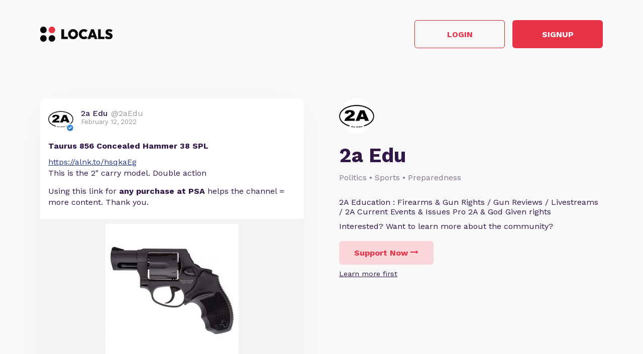

--- FILE ---
content_type: text/html; charset=UTF-8
request_url: https://2aedu.locals.com/post/1690117/taurus-856-concealed-hammer-38-spl
body_size: 16303
content:
<!DOCTYPE html>
<html>
<head>
    <title>Shared post - Taurus 856 Concealed Hammer 38 SPL</title>
    <script type="application/ld+json">{"@context":"https:\/\/schema.org","@type":"Article","headline":"Taurus 856 Concealed Hammer 38 SPL","datePublished":"2022-02-12 20:42:23","description":"https:\/\/alnk.to\/hsqkaEg\r\nThis is the 2\" carry model. Double action\r\n\r\nUsing this link for **any purchase at PSA** helps the channel = more content. Thank you.","image":"https:\/\/palmettostatearmory.com\/media\/catalog\/product\/cache\/1b1fb56c4a1103d9be8462e357070c2f\/7\/7\/774563-Taurus_856CH_Small_38_Spl_P_Revolver_Matte_Black_Oxide-2-856021CH.jpg","author":{"@type":"Person","name":"2a Edu"},"publisher":{"@type":"Organization","name":"2a Edu","logo":{"@type":"ImageObject","url":"https:\/\/media3.locals.com\/images\/avatars\/909446\/909446_k7pxoaplt4cx8dl_thumb.png"}},"mainEntityOfPage":"https:\/\/2aedu.locals.com\/post\/1690117\/taurus-856-concealed-hammer-38-spl"}</script>
    <meta charset="utf-8"/>
    <meta name="author" content="2a Edu" /><link rel="canonical" href="https://2aedu.locals.com/post/1690117/taurus-856-concealed-hammer-38-spl" /><meta name="description" content="https://alnk.to/hsqkaEg
This is the 2" carry model. Double action

Using this link for **any purchase at PSA** helps the channel = more content. Thank you.">
    

    <link href="https://fonts.googleapis.com/css?family=Lato:300,400|Roboto:300,400,500,700" rel="stylesheet">
    <link href="https://fonts.googleapis.com/css?family=Open+Sans:400,700&display=swap&subset=cyrillic" rel="stylesheet">

        <link rel="apple-touch-icon" sizes="180x180" href="/images/logo/favicon/favicon180w.png">
    <link rel="icon" type="image/png" sizes="32x32" href="/images/logo/favicon/favicon32w.png">
    <link rel="icon" type="image/png" sizes="16x16" href="/images/logo/favicon/favicon16w.png">
    <link rel="manifest" href="/images/favicon/site.webmanifest">
    <link rel="mask-icon" href="/images/favicon/safari-pinned-tab.svg" color="#e73348">
    <link rel="shortcut icon" href="/images/logo/favicon/favicon48w.ico">
    <meta name="apple-mobile-web-app-title" content="2a Edu">
    <meta name="application-name" content="2a Edu">
    <meta name="msapplication-TileColor" content="#ffffff">
    <meta name="msapplication-config" content="/images/favicon/browserconfig.xml">
    <meta name="theme-color" content="#ffffff">
    <link rel="manifest" href="/js/rubinreport/manifest.json">


    <meta name="viewport" content="width=device-width, initial-scale=1, shrink-to-fit=no">

    <meta property="og:title" content="Taurus 856 Concealed Hammer 38 SPL">
<meta property="og:description" content="Connect with 2aEdu and other members of 2a Edu community">
<meta property="og:image" content="https://palmettostatearmory.com/media/catalog/product/cache/1b1fb56c4a1103d9be8462e357070c2f/7/7/774563-Taurus_856CH_Small_38_Spl_P_Revolver_Matte_Black_Oxide-2-856021CH.jpg">
<meta property="og:url" content="https://2aedu.locals.com/post/1690117/taurus-856-concealed-hammer-38-spl">
<meta property="twitter:card" content="summary_large_image">
<meta property="twitter:title" content="Taurus 856 Concealed Hammer 38 SPL">
<meta property="twitter:description" content="Connect with 2aEdu and other members of 2a Edu community">
<meta property="twitter:image" content="https://palmettostatearmory.com/media/catalog/product/cache/1b1fb56c4a1103d9be8462e357070c2f/7/7/774563-Taurus_856CH_Small_38_Spl_P_Revolver_Matte_Black_Oxide-2-856021CH.jpg"></meta>
<meta property="twitter:image:src" content="https://palmettostatearmory.com/media/catalog/product/cache/1b1fb56c4a1103d9be8462e357070c2f/7/7/774563-Taurus_856CH_Small_38_Spl_P_Revolver_Matte_Black_Oxide-2-856021CH.jpg"></meta>
<meta property="twitter:site" content="@2aedu"></meta>
<meta property="og:type" content="article">


    <link rel="StyleSheet" href="https://static.locals.com/css/font-awesome.min.css?v=16.335" type="text/css"><link rel="StyleSheet" href="https://static.locals.com/css/common_shared.css?v=16.335" type="text/css"><link rel="StyleSheet" href="https://cdn.jsdelivr.net/gh/fancyapps/fancybox@3.1.20/dist/jquery.fancybox.min.css?v=16.335" type="text/css"><link rel="StyleSheet" href="https://static.locals.com/css/question_shared_v3.css?v=16.335" type="text/css"><link rel="StyleSheet" href="https://static.locals.com/js/plugins/slick-slider/slick-1.8.1/slick/slick.css?v=16.335" type="text/css"><link rel="StyleSheet" href="https://static.locals.com/js/plugins/slick-slider/slick-1.8.1/slick/slick-theme.css?v=16.335" type="text/css"><link rel="StyleSheet" href="https://static.locals.com/js/select2/select2.min.css?v=16.335" type="text/css"><link rel="StyleSheet" href="https://static.locals.com/js/tooltipster.bundle.min.css?v=16.335" type="text/css"><link rel="StyleSheet" href="https://static.locals.com/js/plugins/tooltipster/sideTip/themes/tooltipster-sideTip-borderless.min.css?v=16.335" type="text/css"><link rel="StyleSheet" href="https://static.locals.com/js/emoji-picker/emojis-picker.css?v=16.335" type="text/css"><link rel="StyleSheet" href="https://static.locals.com/css/rubin.css?v=16.335" type="text/css"><link rel="StyleSheet" href="https://static.locals.com/js/simplemde/simplemde.min.css?v=16.335" type="text/css"><link rel="StyleSheet" href="https://static.locals.com/js/simplemde/custom.css?v=16.335" type="text/css"><link rel="StyleSheet" href="https://static.locals.com/js/plugins/spellcheck/css/spellcheck.min.css?v=16.335" type="text/css"><link rel="StyleSheet" href="https://static.locals.com/js/plugins/typo/style.css?v=16.335" type="text/css"><link rel="StyleSheet" href="https://static.locals.com/js/player/css/video-js.min.css?v=16.335" type="text/css"><link rel="StyleSheet" href="https://static.locals.com/js/player/css/videojs.record.min.css?v=16.335" type="text/css"><link rel="StyleSheet" href="https://static.locals.com/js/player/css/style.css?v=16.335" type="text/css"><link rel="StyleSheet" href="/design.php?v=16.335" type="text/css"><script>window.communityId = 23678;
window.communtyHashtag = '2aedu';
window.locSTkey = 'pk_live_Wcp9GaOkTQCFWxGXOA1S909d00ahnN0X7C';
window.comSTkey = 'pk_live_Wcp9GaOkTQCFWxGXOA1S909d00ahnN0X7C';
window.comSTid = 'acct_1JImWNFCw611TLNg';
window.cfCaptchaEnabled = '0' === "1" ? true : false;
window.cfCaptchaSiteKey = '0x4AAAAAAADNhx2uHlNenGrO';
window.newUiCookieName = 'locals_preferLocals2';
window.newUiBannerShowCookieName = 'locals_newUiBanner_show';
window.isSupportClosed = '0' === "1" ? true : false;</script><script>window._user_uuid_ = "";</script><script src="https://static.locals.com/js/jquery.js?v=16.335"></script>
<script src="https://static.locals.com/js/logic.js?v=16.335"></script>


    
<!-- Google Tag Manager -->
<script>(function(w,d,s,l,i){w[l]=w[l]||[];w[l].push({'gtm.start':
new Date().getTime(),event:'gtm.js'});var f=d.getElementsByTagName(s)[0],
j=d.createElement(s),dl=l!='dataLayer'?'&l='+l:'';j.async=true;j.src=
'https://www.googletagmanager.com/gtm.js?id='+i+dl;f.parentNode.insertBefore(j,f);
})(window,document,'script','dataLayer','GTM-N8S8P6T');</script>
<!-- End Google Tag Manager -->
</head>
<body class="v2">


<script async src="https://www.googletagmanager.com/gtag/js?id=G-17K3RQ19TN"></script>
<script>
window.dataLayer = window.dataLayer || [];
  function gtag(){dataLayer.push(arguments);}
  gtag('js', new Date());

  gtag('config', 'G-17K3RQ19TN');
</script>
    <script type="text/javascript">
    var shareTrackPage = 337077480;
    var shareTrackPageType = 4;
</script>
<div class="sp-page">
    <div class="sp-container">
        <div class="sp-header">
                        <a href="https://locals.com" target="_blank" title="locals.com" class="sp-header__logo">
                <img src="/images/logo/logo_lp_w.png" alt="locals logo">
            </a>

            <div class="sp-header__btns">
                <a href="/login?post=1690117" class="btn sp-sign-btn outline">
                    Login
                </a>
                <a href="javascript:void(0);" class="btn sp-sign-btn"
                   data-open-register-popup-type="share_post"
                   data-post-url="https://2aedu.locals.com/post/1690117/taurus-856-concealed-hammer-38-spl"
                   data-post-uid="q_89aa9c0f-4ea3-4a4f-b798-930305909339"
                   data-community-name="2a Edu"
                   data-community-id="g_656632ba-e989-4b6f-bbb9-044b22dd1cfc"
                   data-owner-nickname-short="2aEdu"
                   data-post-type="Post"
                   data-sso-enabled="1"
                >
                    Signup
                </a>
            </div>
                    </div>
    </div>

    <div class="sp-container">
        <div class="sp-info sp-info_reverse-lg">
            <div class="sp-info__col">

                <div>
                    <img class="sp-community-logo"
                         src="https://media3.locals.com/images/avatars/909446/909446_k7pxoaplt4cx8dl_thumb.png"
                         alt="community logo">
                </div>
                <div class="sp-community-name">
                    2a Edu                </div>
                                    <div class="sp-community-tags">
                        Politics &bull; Sports &bull; Preparedness                    </div>
                                <div class="sp-community-desc">
                    <div class="cont">
                        2A Education : Firearms &amp; Gun Rights / Gun Reviews / Livestreams / 2A Current Events &amp; Issues Pro 2A &amp; God Given rights                    </div>
                </div>
                <div class="sp-community-interest sp-info-desktop">
                    Interested? Want to learn more about the community?
                </div>
                <div class="sp-community-btns sp-info-desktop">
                                        <button class="btn support-now"  data-flow='shared_post_v3' data-post-id='1690117' data-post-uid='q_89aa9c0f-4ea3-4a4f-b798-930305909339' data-post-url='https://2aedu.locals.com/post/1690117/taurus-856-concealed-hammer-38-spl' data-is-livechat='0' data-is-livestream='0' data-mode='shared_page' data-sso-enabled='1' data-community-id='g_656632ba-e989-4b6f-bbb9-044b22dd1cfc' data-step='subscribe' data-subscribe-popup='1'>
                        Support Now
                        <i class="fa fa-long-arrow-right"></i>
                    </button>
                                      <br>
                                    <a href="javascript:void(0);" class="learn-more under-support" data-modal-target="learn_more">Learn more first</a>
                                </div>
            </div>
            <div class="sp-info__col">
                                    

<div class="wcontainer  long-post show-less-scroll-to post"
      data-id="1690117"
     data-author="2aEdu"
    data-register-popup-type="share_post"
    data-post-url="https://2aedu.locals.com/post/1690117/taurus-856-concealed-hammer-38-spl"
    data-post-uid="q_89aa9c0f-4ea3-4a4f-b798-930305909339"
    data-community-name="2a Edu"
    data-community-id="g_656632ba-e989-4b6f-bbb9-044b22dd1cfc"
    data-owner-nickname-short="2aEdu"
    data-post-type="Post"
    data-is-white-label="0"
    data-sso-enabled="1"
>
    

    <div style="display:flex;"
         data-post-url="https://2aedu.locals.com/post/1690117/taurus-856-concealed-hammer-38-spl"
    >
        <div class="author">
                        <a href="/member/2aEdu"
               class="on-clickable-skip post-author-url"
                            >
                <span
                        class="left"
                        style="background:url('https://media3.locals.com/images/avatars/909446/909446_k7pxoaplt4cx8dl_thumb.png') center center / cover no-repeat;"
                >
                    <span class="label">
                        <img src="https://static.locals.com/images/badge/community_owner.png" width="17" height="17" alt="" title="">                    </span>
                </span>
            </a>
            <div class="right">
            <span class="username">
                <a href="/member/2aEdu"
                   class="on-clickable-skip post-author-url"
                                >
                    <span>
                        <span style="margin:0 7px 0 0;">2a Edu</span><span><span style="color: #999;display: inline-block;font-weight:normal;">@2aEdu</span></span>                    </span>
                </a>
            </span>                <div class="info">February 12, 2022</div>
            </div>
        </div>
        <div class="right">
        </div>
    </div>
    <div style="clear:both;"></div>

            <!-- Livestream web-1175 start -->
                <!-- Livestream web-1175 stop -->
                <div class="content    ">
                                <div class="formatted  ">
                                            <div class="title">
                            Taurus 856 Concealed Hammer 38 SPL                        </div>
                                        <div class="  ">
                                                     <p><a href="https://alnk.to/hsqkaEg" target="_blank" class="link" rel="noreferrer noopener">https://alnk.to/hsqkaEg</a><br />
This is the 2" carry model. Double action</p>
<p>Using this link for <strong>any purchase at PSA</strong> helps the channel = more content. Thank you.</p>                                            </div>
                                    </div>
            </div>
        
        
        <div class="content  ">

            
        </div>

    
    <ul class="">
                    <li class="og-block">
                <a href="https://alnk.to/hsqkaEg" target="_blank" rel="nofollow">
                                            <div class="og-image media">
                            <img src="https://palmettostatearmory.com/media/catalog/product/cache/1b1fb56c4a1103d9be8462e357070c2f/7/7/774563-Taurus_856CH_Small_38_Spl_P_Revolver_Matte_Black_Oxide-2-856021CH.jpg" alt="Taurus 856CH Small .38 Spl +P Revolver, Matte Black Oxide - 2-856021CH">
                        </div>
                                        <div class="og-info-block">
                        <div class="og-link">ALNK.TO</div>
                        <div class="og-title">Taurus 856CH Small .38 Spl +P Revolver, Matte Black Oxide - 2-856021CH</div>
                        <div class="og-description">Type: Concealed Hammer
Series/Collection: 856CH
Action: Double
Caliber/Gauge: 38 Special +P
Capacity: 6
Sight: Serrated Ramp Front, Fixed Rear
Safety: Transfer Bar
Grip Type: Black Rubber
Barrel ...</div>
                    </div>
                </a>
            </li>
            </ul>


        <div class="">
            <div class="media video">
                            
                    </div>
    </div>
    
    <div class="">
        <div class="media audio">
                    </div>
    </div>



    <div class="post-bottom">
        <div style="float:left">
            <span class="item like like_trigger_item" style="padding:0!important;"
                        >
                    <a  href="javascript:void(0);" class="p_action ">
        <span class="item clickable ilikebutton buttonblock green ilike like-tooltip simple " >
            <span class="reaction ">
                <svg class="like-option icon" width="14" height="13" viewBox="0 0 14 13" fill="none" xmlns="http://www.w3.org/2000/svg">
                                <path d="M0 13H2.54545V5.2H0V13ZM14 5.85C14 5.135 13.4273 4.55 12.7273 4.55H8.71182L9.31636 1.5795L9.33545 1.3715C9.33545 1.105 9.22727 0.858 9.05545 0.6825L8.38091 0L4.19364 4.2835C3.95818 4.5175 3.81818 4.8425 3.81818 5.2V11.7C3.81818 12.415 4.39091 13 5.09091 13H10.8182C11.3464 13 11.7982 12.675 11.9891 12.207L13.9109 7.6245C13.9682 7.475 14 7.319 14 7.15V5.85Z" fill="currentColor"/>
                            </svg>
            </span>
            <span class="text">
                15
            </span>
            <span class="like-container"
                     data-type="qid"
                     data-id="1690117"><div class="like-holder"><div class="list"></div><a href="javascript:void(0);" class="item link showLikeDetails" style="display:none;padding:4px!important;">View All</a></div>
                </span>
        </span>
    </a>            </span>
            <a href="javascript:void(0);"
               class="item clickable comments-btn"
                            >
                                    <i class="icon">
                        <svg width="13" height="13" viewBox="0 0 13 13" fill="none" xmlns="http://www.w3.org/2000/svg">
                            <path d="M11.7 0H1.3C0.585 0 0 0.585 0 1.3V13L2.6 10H11.7C12.415 10 13 9.415 13 8.7V1.3C13 0.585 12.415 0 11.7 0Z" fill="currentColor"/>
                        </svg>
                    </i>
                    7                            </a>
                                </div>
        <div style="float:right;" class="d-flex">
            
                                                    <a href="javascript:void(0);"
                                       class="item clickable reply-btn"
                >
                    <i class="icon fa fa-share"></i>
                    Reply
                </a>
            
            
            
        </div>
        <div style="clear:both;"></div>
    </div>
</div>





                
                                <div class="sp-community-interest sp-info-mobile">
                    Interested? Want to learn more about the community?
                </div>
                <div class="sp-community-btns sp-info-mobile">
                                        <button class="btn support-now"  data-flow='shared_post_v3' data-post-id='1690117' data-post-uid='q_89aa9c0f-4ea3-4a4f-b798-930305909339' data-post-url='https://2aedu.locals.com/post/1690117/taurus-856-concealed-hammer-38-spl' data-is-livechat='0' data-is-livestream='0' data-mode='shared_page' data-sso-enabled='1' data-community-id='g_656632ba-e989-4b6f-bbb9-044b22dd1cfc' data-step='subscribe' data-subscribe-popup='1'>
                        Support Now
                        <i class="fa fa-long-arrow-right"></i>
                    </button>
                                        <br>
                                            <a href="javascript:void(0);" class="learn-more under-support" data-modal-target="learn_more">Learn more first</a>
                                    </div>
            </div>
        </div>
    </div>

            <div class="sp-container mt-150">
            <div class="sp-more-title">
                                    What else you may like…
                            </div>
        </div>
        <div class="sp-container">
            <div class="sp-tabs mt-50">
                                    <div data-sp-tab="video" class="sp-tab">Videos</div>
                                                    <div data-sp-tab="podcast" class="sp-tab">Podcasts</div>
                                                    <div data-sp-tab="post" class="sp-tab">Posts</div>
                                            </div>
                            <div class="sp-extra" data-sp-tab-cont="video">
                    

<div class="wcontainer   post"
      data-id="6596615"
     data-author="2aEdu"
    data-register-popup-type="share_post"
    data-post-url="https://2aedu.locals.com/post/6596615/livestream-tomorrow-sunday"
    data-post-uid="q_caf9987b-a8ba-4d42-85d0-3dbb6463e1ff"
    data-community-name="2a Edu"
    data-community-id="g_656632ba-e989-4b6f-bbb9-044b22dd1cfc"
    data-owner-nickname-short="2aEdu"
    data-post-type="Video"
    data-is-white-label="0"
    data-sso-enabled="1"
>
    

    <div style="display:flex;"
         data-post-url="https://2aedu.locals.com/post/6596615/livestream-tomorrow-sunday"
    >
        <div class="author">
                        <a href="https://2aedu.locals.com/post/6596615/livestream-tomorrow-sunday" class="post-link"></a>
                        <a href="/member/2aEdu"
               class="on-clickable-skip post-author-url"
                            >
                <span
                        class="left"
                        style="background:url('https://media3.locals.com/images/avatars/909446/909446_k7pxoaplt4cx8dl_thumb.png') center center / cover no-repeat;"
                >
                    <span class="label">
                        <img src="https://static.locals.com/images/badge/community_owner.png" width="17" height="17" alt="" title="">                    </span>
                </span>
            </a>
            <div class="right">
            <span class="username">
                <a href="/member/2aEdu"
                   class="on-clickable-skip post-author-url"
                                >
                    <span>
                        <span style="margin:0 7px 0 0;">2a Edu</span><span><span style="color: #999;display: inline-block;font-weight:normal;">@2aEdu</span></span>                    </span>
                </a>
            </span>                <div class="info">January 25, 2025</div>
            </div>
        </div>
        <div class="right">
        </div>
    </div>
    <div style="clear:both;"></div>

            <!-- Livestream web-1175 start -->
                <!-- Livestream web-1175 stop -->
                <div class="content    ">
                                    <a href="https://2aedu.locals.com/post/6596615/livestream-tomorrow-sunday" class="post-link"></a>
                                <div class="formatted  ">
                                            <div class="title">
                            Livestream Tomorrow Sunday                        </div>
                                        <div class="  ">
                                                     <p>Hey guys. I was working on my F350 diesel earlier today. It developed a pretty severe oil leak earlier this week, and I was too busy plowing snow and salting to really look at it. Other than knowing I couldn't drive it.<br />
Today we diagnosed it and found the problem. It will be a relatively easy fix and a moderate but not too expensive part.<br />
Then it started snowing again this evening. Instead of me stressing to throw a stream together late tonight, I think it is better if I do one tomorrow around 9pm. Like I did last weekend, I will post it ahead of time so you all will have notice.<br />
I do have a good topic for tomorrow that I think you will like. See you soon 👍<br />
Video shows oil leaking from the dipstick tube entry flange on the side of the oil pan.<br />
@2Awarrior92</p>                                            </div>
                                    </div>
            </div>
        
        
        <div class="content  ">

            
        </div>

    
    <ul class="">
            </ul>


        <div class="">
            <div class="post-video-duration-container">
            <span class="post-video-duration">
                <svg data-v-4a80b2ff="" data-v-656bc245="" width="12" height="12" viewBox="0 0 12 12" fill="none" xmlns="http://www.w3.org/2000/svg">
                    <path data-v-4a80b2ff="" data-v-656bc245="" d="M6 0.5C2.9673 0.5 0.5 2.9673 0.5 6C0.5 9.0327 2.9673 11.5 6 11.5C9.0327 11.5 11.5 9.0327 11.5 6C11.5 2.9673 9.0327 0.5 6 0.5ZM8.2 8.2C7.98524 8.41476 7.63706 8.41476 7.4223 8.2L5.63064 6.40834C5.51498 6.29268 5.45 6.13581 5.45 5.97224V3.25C5.45 2.94624 5.69624 2.7 6 2.7C6.30376 2.7 6.55 2.94624 6.55 3.25V5.55171C6.55 5.69295 6.60611 5.82841 6.70598 5.92828L8.2 7.4223C8.41476 7.63706 8.41476 7.98524 8.2 8.2Z" fill="#AEA4B6"></path>
                </svg>
                00:01:07            </span>
        </div>
            <div class="media video">
                            
                            <div class="player-wrap">
                    <div data-hide="vPlayer-691f9a59adec2" style="display:none;" >
        <video  data-flow="share" data-duration="67" data-is-live="0" data-post-id="6596615" data-post-uid="q_caf9987b-a8ba-4d42-85d0-3dbb6463e1ff" data-post-url="https://2aedu.locals.com/post/6596615/livestream-tomorrow-sunday" data-preview="true" id="vPlayer-691f9a59adec2" class="video-js vjs-default-skin vjs-16-9" controls preload="auto" playsinline>
            <source data-src="/api/v1/posts/content/hls/v_adc36aea-3524-468a-b49e-2421579e1bf9/source.m3u8" type="application/x-mpegURL">
        </video>      
    </div>
                <div data-player="vPlayer-691f9a59adec2" data-key="v_adc36aea-3524-468a-b49e-2421579e1bf9" data-id="6596615" videojs="true" data-start-view-time="0" data-duration="67"  class="video-preview nhide" style="background:url('https://media3.locals.com/video/files/2025-01-25/909446/909446_17378626036795adcb4f06c.jpg');background-size: contain;background-position: 50% 50%;background-repeat: no-repeat;">
                    <div class="play ">
                        <i class="icon fa fa-play"></i>
                    </div>
                    
                </div>
            </div>                    </div>
    </div>
    
    <div class="">
        <div class="media audio">
                    </div>
    </div>



    <div class="post-bottom">
        <div style="float:left">
            <span class="item like like_trigger_item" style="padding:0!important;"
                        >
                    <a  href="javascript:void(0);" class="p_action ">
        <span class="item clickable ilikebutton buttonblock green ilike like-tooltip simple " >
            <span class="reaction ">
                <svg class="like-option icon" width="14" height="13" viewBox="0 0 14 13" fill="none" xmlns="http://www.w3.org/2000/svg">
                                <path d="M0 13H2.54545V5.2H0V13ZM14 5.85C14 5.135 13.4273 4.55 12.7273 4.55H8.71182L9.31636 1.5795L9.33545 1.3715C9.33545 1.105 9.22727 0.858 9.05545 0.6825L8.38091 0L4.19364 4.2835C3.95818 4.5175 3.81818 4.8425 3.81818 5.2V11.7C3.81818 12.415 4.39091 13 5.09091 13H10.8182C11.3464 13 11.7982 12.675 11.9891 12.207L13.9109 7.6245C13.9682 7.475 14 7.319 14 7.15V5.85Z" fill="currentColor"/>
                            </svg>
            </span>
            <span class="text">
                8
            </span>
            <span class="like-container"
                     data-type="qid"
                     data-id="6596615"><div class="like-holder"><div class="list"></div><a href="javascript:void(0);" class="item link showLikeDetails" style="display:none;padding:4px!important;">View All</a></div>
                </span>
        </span>
    </a>            </span>
            <a href="javascript:void(0);"
               class="item clickable comments-btn"
                            >
                                    <i class="icon">
                        <svg width="13" height="13" viewBox="0 0 13 13" fill="none" xmlns="http://www.w3.org/2000/svg">
                            <path d="M11.7 0H1.3C0.585 0 0 0.585 0 1.3V13L2.6 10H11.7C12.415 10 13 9.415 13 8.7V1.3C13 0.585 12.415 0 11.7 0Z" fill="currentColor"/>
                        </svg>
                    </i>
                    6                            </a>
                                </div>
        <div style="float:right;" class="d-flex">
            
                                                    <a href="javascript:void(0);"
                                       class="item clickable reply-btn"
                >
                    <i class="icon fa fa-share"></i>
                    Reply
                </a>
            
            
            
        </div>
        <div style="clear:both;"></div>
    </div>
</div>






<div class="wcontainer   post"
      data-id="6417177"
     data-author="2aEdu"
    data-register-popup-type="share_post"
    data-post-url="https://2aedu.locals.com/post/6417177/no-livestream-tonight"
    data-post-uid="q_4f0fb1be-07e4-4cec-a7c1-9d2e03795103"
    data-community-name="2a Edu"
    data-community-id="g_656632ba-e989-4b6f-bbb9-044b22dd1cfc"
    data-owner-nickname-short="2aEdu"
    data-post-type="Video"
    data-is-white-label="0"
    data-sso-enabled="1"
>
    

    <div style="display:flex;"
         data-post-url="https://2aedu.locals.com/post/6417177/no-livestream-tonight"
    >
        <div class="author">
                        <a href="https://2aedu.locals.com/post/6417177/no-livestream-tonight" class="post-link"></a>
                        <a href="/member/2aEdu"
               class="on-clickable-skip post-author-url"
                            >
                <span
                        class="left"
                        style="background:url('https://media3.locals.com/images/avatars/909446/909446_k7pxoaplt4cx8dl_thumb.png') center center / cover no-repeat;"
                >
                    <span class="label">
                        <img src="https://static.locals.com/images/badge/community_owner.png" width="17" height="17" alt="" title="">                    </span>
                </span>
            </a>
            <div class="right">
            <span class="username">
                <a href="/member/2aEdu"
                   class="on-clickable-skip post-author-url"
                                >
                    <span>
                        <span style="margin:0 7px 0 0;">2a Edu</span><span><span style="color: #999;display: inline-block;font-weight:normal;">@2aEdu</span></span>                    </span>
                </a>
            </span>                <div class="info">November 30, 2024</div>
            </div>
        </div>
        <div class="right">
        </div>
    </div>
    <div style="clear:both;"></div>

            <!-- Livestream web-1175 start -->
                <!-- Livestream web-1175 stop -->
                <div class="content    ">
                                    <a href="https://2aedu.locals.com/post/6417177/no-livestream-tonight" class="post-link"></a>
                                <div class="formatted  ">
                                            <div class="title">
                            No Livestream Tonight                        </div>
                                        <div class="  ">
                                                     <p><strong>From PSA</strong><br />
.380 Streak Ammo <a href="https://alnk.to/b7z1jby" target="_blank" class="link" rel="noreferrer noopener">https://alnk.to/b7z1jby</a> $5.99 /20<br />
This is an excellent deal for any .380, especially if you want the streak (tracer type) function.<br />
Winchester M193 5.56 Ammo <a href="https://alnk.to/5ugLVaM" target="_blank" class="link" rel="noreferrer noopener">https://alnk.to/5ugLVaM</a> $69.99 /150<br />
Anderson AR-15 Deal <a href="https://alnk.to/dey6Jsx" target="_blank" class="link" rel="noreferrer noopener">https://alnk.to/dey6Jsx</a> $379<br />
<strong>From True Shot</strong><br />
5.56 Ammo Deal - Free Shipping & Free Ammo Can<br />
<a href="https://alnk.to/dey6M11" target="_blank" class="link" rel="noreferrer noopener">https://alnk.to/dey6M11</a> $339 /750 Free Shipping + Get a free ammo can<br />
Free shipping on all orders with A-Zone Rewards <a href="https://alnk.to/6xJeoYv" target="_blank" class="link" rel="noreferrer noopener">https://alnk.to/6xJeoYv</a> $99 /year. I have bought memberships the past 3 years and have saved about $1563 in shipping.<br />
<strong>Ammunition Depot BF Sale</strong><br />
<a href="https://alnk.to/6IG4nBn" target="_blank" class="link" rel="noreferrer noopener">https://alnk.to/6IG4nBn</a><br />
Save 8% sitewide w/ code BLACKFRIDAY<br />
You can use code 2AEDU5 to save 5% which will continue to work after the BF deal is over.<br />
Using the BF code saves you $. Using the above link or 2AEDU5 helps the channel earn a little bit. Codes exclude gift cards<br />
<strong>Optics Planet BF Sale 14% Off + 2% Bonus Bucks</strong><br />
<a href="https://alnk.to/9mpr5E6" target="_blank" class="link" rel="noreferrer noopener">https://alnk.to/9mpr5E6</a><br />
Save 14% off nearly everything + get 2% bonus bucks (future ...</p>                                            </div>
                                    </div>
            </div>
        
        
        <div class="content  ">

            
        </div>

    


        <div class="">
            <div class="post-video-duration-container">
            <span class="post-video-duration">
                <svg data-v-4a80b2ff="" data-v-656bc245="" width="12" height="12" viewBox="0 0 12 12" fill="none" xmlns="http://www.w3.org/2000/svg">
                    <path data-v-4a80b2ff="" data-v-656bc245="" d="M6 0.5C2.9673 0.5 0.5 2.9673 0.5 6C0.5 9.0327 2.9673 11.5 6 11.5C9.0327 11.5 11.5 9.0327 11.5 6C11.5 2.9673 9.0327 0.5 6 0.5ZM8.2 8.2C7.98524 8.41476 7.63706 8.41476 7.4223 8.2L5.63064 6.40834C5.51498 6.29268 5.45 6.13581 5.45 5.97224V3.25C5.45 2.94624 5.69624 2.7 6 2.7C6.30376 2.7 6.55 2.94624 6.55 3.25V5.55171C6.55 5.69295 6.60611 5.82841 6.70598 5.92828L8.2 7.4223C8.41476 7.63706 8.41476 7.98524 8.2 8.2Z" fill="#AEA4B6"></path>
                </svg>
                00:01:51            </span>
        </div>
            <div class="media video">
                            
                            <div class="player-wrap">
                    <div data-hide="vPlayer-691f9a59b0612" style="display:none;" >
        <video  data-flow="share" data-duration="111" data-is-live="0" data-post-id="6417177" data-post-uid="q_4f0fb1be-07e4-4cec-a7c1-9d2e03795103" data-post-url="https://2aedu.locals.com/post/6417177/no-livestream-tonight" data-preview="true" id="vPlayer-691f9a59b0612" class="video-js vjs-default-skin vjs-16-9" controls preload="auto" playsinline>
            <source data-src="/api/v1/posts/content/hls/v_eeaa0665-53eb-49ac-9d07-ad12d4a09ecb/source.m3u8" type="application/x-mpegURL">
        </video>      
    </div>
                <div data-player="vPlayer-691f9a59b0612" data-key="v_eeaa0665-53eb-49ac-9d07-ad12d4a09ecb" data-id="6417177" videojs="true" data-start-view-time="0" data-duration="111"  class="video-preview nhide" style="background:url('https://media3.locals.com/images/video/2024-11-30/909446/909446_nxuea4hnojf2cwk_full.jpeg');background-size: contain;background-position: 50% 50%;background-repeat: no-repeat;">
                    <div class="play ">
                        <i class="icon fa fa-play"></i>
                    </div>
                    
                </div>
            </div>                    </div>
    </div>
    
    <div class="">
        <div class="media audio">
                    </div>
    </div>



    <div class="post-bottom">
        <div style="float:left">
            <span class="item like like_trigger_item" style="padding:0!important;"
                        >
                    <a  href="javascript:void(0);" class="p_action ">
        <span class="item clickable ilikebutton buttonblock green ilike like-tooltip simple " >
            <span class="reaction ">
                <svg class="like-option icon" width="14" height="13" viewBox="0 0 14 13" fill="none" xmlns="http://www.w3.org/2000/svg">
                                <path d="M0 13H2.54545V5.2H0V13ZM14 5.85C14 5.135 13.4273 4.55 12.7273 4.55H8.71182L9.31636 1.5795L9.33545 1.3715C9.33545 1.105 9.22727 0.858 9.05545 0.6825L8.38091 0L4.19364 4.2835C3.95818 4.5175 3.81818 4.8425 3.81818 5.2V11.7C3.81818 12.415 4.39091 13 5.09091 13H10.8182C11.3464 13 11.7982 12.675 11.9891 12.207L13.9109 7.6245C13.9682 7.475 14 7.319 14 7.15V5.85Z" fill="currentColor"/>
                            </svg>
            </span>
            <span class="text">
                10
            </span>
            <span class="like-container"
                     data-type="qid"
                     data-id="6417177"><div class="like-holder"><div class="list"></div><a href="javascript:void(0);" class="item link showLikeDetails" style="display:none;padding:4px!important;">View All</a></div>
                </span>
        </span>
    </a>            </span>
            <a href="javascript:void(0);"
               class="item clickable comments-btn"
                            >
                                    <i class="icon">
                        <svg width="13" height="13" viewBox="0 0 13 13" fill="none" xmlns="http://www.w3.org/2000/svg">
                            <path d="M11.7 0H1.3C0.585 0 0 0.585 0 1.3V13L2.6 10H11.7C12.415 10 13 9.415 13 8.7V1.3C13 0.585 12.415 0 11.7 0Z" fill="currentColor"/>
                        </svg>
                    </i>
                    6                            </a>
                                </div>
        <div style="float:right;" class="d-flex">
            
                                                    <a href="javascript:void(0);"
                                       class="item clickable reply-btn"
                >
                    <i class="icon fa fa-share"></i>
                    Reply
                </a>
            
            
            
        </div>
        <div style="clear:both;"></div>
    </div>
</div>






<div class="wcontainer   post"
      data-id="6191120"
     data-author="2aEdu"
    data-register-popup-type="share_post"
    data-post-url="https://2aedu.locals.com/post/6191120/behind-the-scenes-review-psa-micro-dagger-aac-ammo"
    data-post-uid="q_231b0dc9-8804-4b39-99d4-ef9c55a194a8"
    data-community-name="2a Edu"
    data-community-id="g_656632ba-e989-4b6f-bbb9-044b22dd1cfc"
    data-owner-nickname-short="2aEdu"
    data-post-type="Video"
    data-is-white-label="0"
    data-sso-enabled="1"
>
    

    <div style="display:flex;"
         data-post-url="https://2aedu.locals.com/post/6191120/behind-the-scenes-review-psa-micro-dagger-aac-ammo"
    >
        <div class="author">
                        <a href="https://2aedu.locals.com/post/6191120/behind-the-scenes-review-psa-micro-dagger-aac-ammo" class="post-link"></a>
                        <a href="/member/2aEdu"
               class="on-clickable-skip post-author-url"
                            >
                <span
                        class="left"
                        style="background:url('https://media3.locals.com/images/avatars/909446/909446_k7pxoaplt4cx8dl_thumb.png') center center / cover no-repeat;"
                >
                    <span class="label">
                        <img src="https://static.locals.com/images/badge/community_owner.png" width="17" height="17" alt="" title="">                    </span>
                </span>
            </a>
            <div class="right">
            <span class="username">
                <a href="/member/2aEdu"
                   class="on-clickable-skip post-author-url"
                                >
                    <span>
                        <span style="margin:0 7px 0 0;">2a Edu</span><span><span style="color: #999;display: inline-block;font-weight:normal;">@2aEdu</span></span>                    </span>
                </a>
            </span>                <div class="info">October 04, 2024</div>
            </div>
        </div>
        <div class="right">
        </div>
    </div>
    <div style="clear:both;"></div>

            <!-- Livestream web-1175 start -->
                <!-- Livestream web-1175 stop -->
                <div class="content    ">
                                    <a href="https://2aedu.locals.com/post/6191120/behind-the-scenes-review-psa-micro-dagger-aac-ammo" class="post-link"></a>
                                <div class="formatted  ">
                                            <div class="title">
                            Behind The Scenes Review PSA Micro Dagger &amp; AAC Ammo                        </div>
                                        <div class="  ">
                                                     <p>Blackout Coffee <a href="https://bit.ly/3yWGhf5" target="_blank" class="link" rel="noreferrer noopener">https://bit.ly/3yWGhf5</a> to save sitewide use 20% off coupon code: 2AEDU (1 time use)<br />
I brought my Micro dagger down to Columbia, SC and shot it at the PSA range. I was really glad to have 6 of these awesome 15 round magazines.<br />
15rd mag (Also works with Glock 43x & 48 <a href="https://alnk.to/clXZqSd" target="_blank" class="link" rel="noreferrer noopener">https://alnk.to/clXZqSd</a> $24.99 this is the upgraded slick finish version<br />
Micro Dagger frames <a href="https://alnk.to/44WnkDY" target="_blank" class="link" rel="noreferrer noopener">https://alnk.to/44WnkDY</a><br />
Micro Dagger slides <a href="https://alnk.to/bitry8f" target="_blank" class="link" rel="noreferrer noopener">https://alnk.to/bitry8f</a><br />
Micro Dagger pistols <a href="https://alnk.to/e77zfcu" target="_blank" class="link" rel="noreferrer noopener">https://alnk.to/e77zfcu</a><br />
I was at the AAC ammo factory yesterday watching them make 7.62x39 steel cased ammo.<br />
You can get some here for a great price. <a href="https://alnk.to/hhBcSDd" target="_blank" class="link" rel="noreferrer noopener">https://alnk.to/hhBcSDd</a> $8.99 /20 Black tip hollow point x39 <a href="https://alnk.to/1C7LCvK" target="_blank" class="link" rel="noreferrer noopener">https://alnk.to/1C7LCvK</a> $10.99 /20<br />
All AAC ammo <a href="https://alnk.to/bPdItq8" target="_blank" class="link" rel="noreferrer noopener">https://alnk.to/bPdItq8</a></p>
<p>Using these links for any purchase at PSA or Blackout Coffee helps the channel = more content & perks. Thank you!<br />
2A Link Club - My way of giving back. If you use one of my links for a purchase, fill out and submit this form for a chance to get perks...</p>                                            </div>
                                    </div>
            </div>
        
        
        <div class="content  ">

            
        </div>

    


        <div class="">
            <div class="post-video-duration-container">
            <span class="post-video-duration">
                <svg data-v-4a80b2ff="" data-v-656bc245="" width="12" height="12" viewBox="0 0 12 12" fill="none" xmlns="http://www.w3.org/2000/svg">
                    <path data-v-4a80b2ff="" data-v-656bc245="" d="M6 0.5C2.9673 0.5 0.5 2.9673 0.5 6C0.5 9.0327 2.9673 11.5 6 11.5C9.0327 11.5 11.5 9.0327 11.5 6C11.5 2.9673 9.0327 0.5 6 0.5ZM8.2 8.2C7.98524 8.41476 7.63706 8.41476 7.4223 8.2L5.63064 6.40834C5.51498 6.29268 5.45 6.13581 5.45 5.97224V3.25C5.45 2.94624 5.69624 2.7 6 2.7C6.30376 2.7 6.55 2.94624 6.55 3.25V5.55171C6.55 5.69295 6.60611 5.82841 6.70598 5.92828L8.2 7.4223C8.41476 7.63706 8.41476 7.98524 8.2 8.2Z" fill="#AEA4B6"></path>
                </svg>
                00:15:39            </span>
        </div>
            <div class="media video">
                            
                            <div class="player-wrap">
                    <div data-hide="vPlayer-691f9a59b2a90" style="display:none;" >
        <video  data-flow="share" data-duration="939" data-is-live="0" data-post-id="6191120" data-post-uid="q_231b0dc9-8804-4b39-99d4-ef9c55a194a8" data-post-url="https://2aedu.locals.com/post/6191120/behind-the-scenes-review-psa-micro-dagger-aac-ammo" data-preview="true" id="vPlayer-691f9a59b2a90" class="video-js vjs-default-skin vjs-16-9" controls preload="auto" playsinline>
            <source data-src="/api/v1/posts/content/hls/v_a5aa078c-efa6-4dc5-ac38-efc7ced0241c/source.m3u8" type="application/x-mpegURL">
        </video>      
    </div>
                <div data-player="vPlayer-691f9a59b2a90" data-key="v_a5aa078c-efa6-4dc5-ac38-efc7ced0241c" data-id="6191120" videojs="true" data-start-view-time="0" data-duration="939"  class="video-preview nhide" style="background:url('https://media3.locals.com/images/video/2024-10-04/909446/909446_dlxilxfyiinu62o_full.jpeg');background-size: contain;background-position: 50% 50%;background-repeat: no-repeat;">
                    <div class="play ">
                        <i class="icon fa fa-play"></i>
                    </div>
                    
                </div>
            </div>                    </div>
    </div>
    
    <div class="">
        <div class="media audio">
                    </div>
    </div>



    <div class="post-bottom">
        <div style="float:left">
            <span class="item like like_trigger_item" style="padding:0!important;"
                        >
                    <a  href="javascript:void(0);" class="p_action ">
        <span class="item clickable ilikebutton buttonblock green ilike like-tooltip simple " >
            <span class="reaction ">
                <svg class="like-option icon" width="14" height="13" viewBox="0 0 14 13" fill="none" xmlns="http://www.w3.org/2000/svg">
                                <path d="M0 13H2.54545V5.2H0V13ZM14 5.85C14 5.135 13.4273 4.55 12.7273 4.55H8.71182L9.31636 1.5795L9.33545 1.3715C9.33545 1.105 9.22727 0.858 9.05545 0.6825L8.38091 0L4.19364 4.2835C3.95818 4.5175 3.81818 4.8425 3.81818 5.2V11.7C3.81818 12.415 4.39091 13 5.09091 13H10.8182C11.3464 13 11.7982 12.675 11.9891 12.207L13.9109 7.6245C13.9682 7.475 14 7.319 14 7.15V5.85Z" fill="currentColor"/>
                            </svg>
            </span>
            <span class="text">
                10
            </span>
            <span class="like-container"
                     data-type="qid"
                     data-id="6191120"><div class="like-holder"><div class="list"></div><a href="javascript:void(0);" class="item link showLikeDetails" style="display:none;padding:4px!important;">View All</a></div>
                </span>
        </span>
    </a>            </span>
            <a href="javascript:void(0);"
               class="item clickable comments-btn"
                            >
                                    <i class="icon">
                        <svg width="13" height="13" viewBox="0 0 13 13" fill="none" xmlns="http://www.w3.org/2000/svg">
                            <path d="M11.7 0H1.3C0.585 0 0 0.585 0 1.3V13L2.6 10H11.7C12.415 10 13 9.415 13 8.7V1.3C13 0.585 12.415 0 11.7 0Z" fill="currentColor"/>
                        </svg>
                    </i>
                    3                            </a>
                                </div>
        <div style="float:right;" class="d-flex">
            
                                                    <a href="javascript:void(0);"
                                       class="item clickable reply-btn"
                >
                    <i class="icon fa fa-share"></i>
                    Reply
                </a>
            
            
            
        </div>
        <div style="clear:both;"></div>
    </div>
</div>




                </div>
                                        <div class="sp-extra" data-sp-tab-cont="podcast">
                    

<div class="wcontainer   post"
      data-id="2601210"
     data-author="2aEdu"
    data-register-popup-type="share_post"
    data-post-url="https://2aedu.locals.com/post/2601210/9mm-ammo-pistols-2a-edu-podcast-episode-5"
    data-post-uid="q_1298f426-fabc-4dd4-9a27-444739f20585"
    data-community-name="2a Edu"
    data-community-id="g_656632ba-e989-4b6f-bbb9-044b22dd1cfc"
    data-owner-nickname-short="2aEdu"
    data-post-type="Audio"
    data-is-white-label="0"
    data-sso-enabled="1"
>
    

    <div style="display:flex;"
         data-post-url="https://2aedu.locals.com/post/2601210/9mm-ammo-pistols-2a-edu-podcast-episode-5"
    >
        <div class="author">
                        <a href="https://2aedu.locals.com/post/2601210/9mm-ammo-pistols-2a-edu-podcast-episode-5" class="post-link"></a>
                        <a href="/member/2aEdu"
               class="on-clickable-skip post-author-url"
                            >
                <span
                        class="left"
                        style="background:url('https://media3.locals.com/images/avatars/909446/909446_k7pxoaplt4cx8dl_thumb.png') center center / cover no-repeat;"
                >
                    <span class="label">
                        <img src="https://static.locals.com/images/badge/community_owner.png" width="17" height="17" alt="" title="">                    </span>
                </span>
            </a>
            <div class="right">
            <span class="username">
                <a href="/member/2aEdu"
                   class="on-clickable-skip post-author-url"
                                >
                    <span>
                        <span style="margin:0 7px 0 0;">2a Edu</span><span><span style="color: #999;display: inline-block;font-weight:normal;">@2aEdu</span></span>                    </span>
                </a>
            </span>                <div class="info">August 19, 2022</div>
            </div>
        </div>
        <div class="right">
        </div>
    </div>
    <div style="clear:both;"></div>

            <!-- Livestream web-1175 start -->
                <!-- Livestream web-1175 stop -->
                <div class="content    ">
                                    <a href="https://2aedu.locals.com/post/2601210/9mm-ammo-pistols-2a-edu-podcast-episode-5" class="post-link"></a>
                                <div class="formatted  ">
                                            <div class="title">
                            9mm Ammo &amp; Pistols - 2a Edu Podcast Episode 5                        </div>
                                        <div class="  ">
                                                     <p>DRZ 9mm <a href="https://alnk.to/3TX1b0P" target="_blank" class="link" rel="noreferrer noopener">https://alnk.to/3TX1b0P</a> $269 / 1000 - A-Zone Rewards members save an additional $10 with coupon code. DRZ10 Which brings it down to $13 per box with free shipping for members.<br />
I have some of this ammo and it has been good for me. Typical Turkish 9mm.<br />
ZSR 9mm <a href="https://alnk.to/2jIcqpe" target="_blank" class="link" rel="noreferrer noopener">https://alnk.to/2jIcqpe</a> $15.49 /50 or <a href="https://alnk.to/8EFtJNh" target="_blank" class="link" rel="noreferrer noopener">https://alnk.to/8EFtJNh</a> $290 /1000<br />
SAR USA 9mm NATO 124gr <a href="https://alnk.to/9mkvF01" target="_blank" class="link" rel="noreferrer noopener">https://alnk.to/9mkvF01</a> $15.95 /50 0r <a href="https://alnk.to/eOI04iQ" target="_blank" class="link" rel="noreferrer noopener">https://alnk.to/eOI04iQ</a> $289 /1000<br />
Turan 9mm <a href="https://alnk.to/9xfg8qW" target="_blank" class="link" rel="noreferrer noopener">https://alnk.to/9xfg8qW</a> $13.89 /50 or <a href="https://alnk.to/3chZkyv" target="_blank" class="link" rel="noreferrer noopener">https://alnk.to/3chZkyv</a> $277 /1000</p>
<p>Free shipping with A-Zone Rewards - Use code 2aedu20 to save $20 off a 1 year membership. I bought a membership, and have already received about $632 worth of shipping & other perks! for $79 (And I'm 9 months into my yearly membership) <a href="https://alnk.to/dpns9he" target="_blank" class="link" rel="noreferrer noopener">https://alnk.to/dpns9he</a></p>
<p>From PSA: PMC Bronze 115gr HP <a href="https://alnk.to/9mkvydG" target="_blank" class="link" rel="noreferrer noopener">https://alnk.to/9mkvydG</a> $21.99 /50</p>
<p>Using these links for any purchase at True Shot or PSA helps the channel = more content. Thank you!</p>                                            </div>
                                    </div>
            </div>
        
        
        <div class="content  ">

            
        </div>

    
    <ul class="">
                    <li class="og-block">
                <a href="https://alnk.to/3TX1b0P" target="_blank" rel="nofollow">
                                            <div class="og-image media">
                            <img src="https://trueshotgunclub.com/wp-content/uploads/2022/08/DRZ-9mm-115-FMJ-FI.jpg" alt="DRZ - 9mm - 115 Grain - FMJ - 1000 Rounds">
                        </div>
                                        <div class="og-info-block">
                        <div class="og-link">ALNK.TO</div>
                        <div class="og-title">DRZ - 9mm - 115 Grain - FMJ - 1000 Rounds</div>
                        <div class="og-description"></div>
                    </div>
                </a>
            </li>
            </ul>


        <div class="">
            <div class="media video">
                            
                    </div>
    </div>
    
    <div class="">
        <div class="media audio">
                    </div>
    </div>

        <div class="post-audio-container ">
                        <div class="audio-preview-container">
                    <div class="audio-preview" style="background-image: url('https://media3.locals.com/images/avatars/909446/909446_k7pxoaplt4cx8dl_full.png')"></div>
                </div>
            <div class="podcast-navbar" >
        <div class="js-cdn-audio-container" style="display: none;" data-hide="aPlayer-424d446acdb5c2032b1629af92096455" data-key="909446_o4g5r33nrhcyqfb">
        <audio id="aPlayer-424d446acdb5c2032b1629af92096455" class="video-js vjs-default-skin vjs-16-9" controls preload="auto" data-currentTime="0">
            <source data-src="/api/v1/posts/content/podcast/a_8e4eecd4-7bca-4fcc-a9bc-f4d0c6be345e.mp3" type="audio/mp3">
        </audio>
                    <div class="title">9mm Ammo &amp; Pistols - 2a Edu Podcast Episode 5</div>
            </div>
        <div class="inner-container" >
        <div class="left">
            <span class="lazyplaypause"
                                data-player="aPlayer-424d446acdb5c2032b1629af92096455"
                  data-key="909446_o4g5r33nrhcyqfb"
                  data-id="2601210"
                                            >
            </span>
        </div>
                    <div class="right">
                <div class="title">9mm Ammo &amp; Pistols - 2a Edu Podcast Episode 5</div>
            </div>
            </div>
</div>
        </div>


    <div class="post-bottom">
        <div style="float:left">
            <span class="item like like_trigger_item" style="padding:0!important;"
                        >
                    <a  href="javascript:void(0);" class="p_action ">
        <span class="item clickable ilikebutton buttonblock green ilike like-tooltip simple " >
            <span class="reaction ">
                <svg class="like-option icon" width="14" height="13" viewBox="0 0 14 13" fill="none" xmlns="http://www.w3.org/2000/svg">
                                <path d="M0 13H2.54545V5.2H0V13ZM14 5.85C14 5.135 13.4273 4.55 12.7273 4.55H8.71182L9.31636 1.5795L9.33545 1.3715C9.33545 1.105 9.22727 0.858 9.05545 0.6825L8.38091 0L4.19364 4.2835C3.95818 4.5175 3.81818 4.8425 3.81818 5.2V11.7C3.81818 12.415 4.39091 13 5.09091 13H10.8182C11.3464 13 11.7982 12.675 11.9891 12.207L13.9109 7.6245C13.9682 7.475 14 7.319 14 7.15V5.85Z" fill="currentColor"/>
                            </svg>
            </span>
            <span class="text">
                10
            </span>
            <span class="like-container"
                     data-type="qid"
                     data-id="2601210"><div class="like-holder"><div class="list"></div><a href="javascript:void(0);" class="item link showLikeDetails" style="display:none;padding:4px!important;">View All</a></div>
                </span>
        </span>
    </a>            </span>
            <a href="javascript:void(0);"
               class="item clickable comments-btn"
                            >
                                    <i class="icon">
                        <svg width="13" height="13" viewBox="0 0 13 13" fill="none" xmlns="http://www.w3.org/2000/svg">
                            <path d="M11.7 0H1.3C0.585 0 0 0.585 0 1.3V13L2.6 10H11.7C12.415 10 13 9.415 13 8.7V1.3C13 0.585 12.415 0 11.7 0Z" fill="currentColor"/>
                        </svg>
                    </i>
                    2                            </a>
                                </div>
        <div style="float:right;" class="d-flex">
            
                                                    <a href="javascript:void(0);"
                                       class="item clickable reply-btn"
                >
                    <i class="icon fa fa-share"></i>
                    Reply
                </a>
            
            
            
        </div>
        <div style="clear:both;"></div>
    </div>
</div>






<div class="wcontainer   post"
      data-id="2483786"
     data-author="2aEdu"
    data-register-popup-type="share_post"
    data-post-url="https://2aedu.locals.com/post/2483786/pistol-caliber-carbines-2a-edu-podcast-episode-4"
    data-post-uid="q_5fc5c379-f160-4b72-a560-94080039ad43"
    data-community-name="2a Edu"
    data-community-id="g_656632ba-e989-4b6f-bbb9-044b22dd1cfc"
    data-owner-nickname-short="2aEdu"
    data-post-type="Audio"
    data-is-white-label="0"
    data-sso-enabled="1"
>
    

    <div style="display:flex;"
         data-post-url="https://2aedu.locals.com/post/2483786/pistol-caliber-carbines-2a-edu-podcast-episode-4"
    >
        <div class="author">
                        <a href="https://2aedu.locals.com/post/2483786/pistol-caliber-carbines-2a-edu-podcast-episode-4" class="post-link"></a>
                        <a href="/member/2aEdu"
               class="on-clickable-skip post-author-url"
                            >
                <span
                        class="left"
                        style="background:url('https://media3.locals.com/images/avatars/909446/909446_k7pxoaplt4cx8dl_thumb.png') center center / cover no-repeat;"
                >
                    <span class="label">
                        <img src="https://static.locals.com/images/badge/community_owner.png" width="17" height="17" alt="" title="">                    </span>
                </span>
            </a>
            <div class="right">
            <span class="username">
                <a href="/member/2aEdu"
                   class="on-clickable-skip post-author-url"
                                >
                    <span>
                        <span style="margin:0 7px 0 0;">2a Edu</span><span><span style="color: #999;display: inline-block;font-weight:normal;">@2aEdu</span></span>                    </span>
                </a>
            </span>                <div class="info">August 02, 2022</div>
            </div>
        </div>
        <div class="right">
        </div>
    </div>
    <div style="clear:both;"></div>

            <!-- Livestream web-1175 start -->
                <!-- Livestream web-1175 stop -->
                <div class="content    ">
                                    <a href="https://2aedu.locals.com/post/2483786/pistol-caliber-carbines-2a-edu-podcast-episode-4" class="post-link"></a>
                                <div class="formatted  ">
                                            <div class="title">
                            Pistol Caliber Carbines - 2a Edu Podcast Episode 4                        </div>
                                        <div class="  ">
                                                     <p>Using these links for any purchase from these sites helps the channel = more content.  Thank you! For example if you click on my PSA link for the ARV and you buy one, I get a credit. Or if you click on the ARV link don't buy one, but buy something else at PSA without closing that window (browsing session), I still get credit for that item(s) Same applies to any of my links for each site.</p>
<p>Some of the guns in this podcast:<br />
PSA ARV 9mm: <a href="https://alnk.to/4qHffRU" target="_blank" class="link" rel="noreferrer noopener">https://alnk.to/4qHffRU</a><br />
Cz Scorpion Evo 3 S1 9mm at PSA: <a href="https://alnk.to/1MXSxwk" target="_blank" class="link" rel="noreferrer noopener">https://alnk.to/1MXSxwk</a><br />
Pro2A Tactical .45 ACP Ar-15: <a href="https://alnk.to/g37fBpC" target="_blank" class="link" rel="noreferrer noopener">https://alnk.to/g37fBpC</a><br />
The Valiant Side charging version: <a href="https://alnk.to/aeUfev5" target="_blank" class="link" rel="noreferrer noopener">https://alnk.to/aeUfev5</a><br />
Save 15% or get a free shotgun with any Patriot or Valiant purchase<br />
WASR M 9mm AK at PSA: <a href="https://alnk.to/eZCI6Jv" target="_blank" class="link" rel="noreferrer noopener">https://alnk.to/eZCI6Jv</a><br />
PAK-9 9mm AK at Grabagun: <a href="https://alnk.to/90uWL0R" target="_blank" class="link" rel="noreferrer noopener">https://alnk.to/90uWL0R</a><br />
Hi-Point 995 Carbines at PSA:  <a href="https://alnk.to/6IB60nt" target="_blank" class="link" rel="noreferrer noopener">https://alnk.to/6IB60nt</a><br />
Swampfox Kingslayer at Brownells: <a href="https://alnk.to/goWLXiV" target="_blank" class="link" rel="noreferrer noopener">https://alnk.to/goWLXiV</a></p>                                            </div>
                                    </div>
            </div>
        
        
        <div class="content  ">

            
        </div>

    
    <ul class="">
                    <li class="og-block">
                <a href="https://alnk.to/4qHffRU" target="_blank" rel="nofollow">
                                            <div class="og-image media">
                            <img src="https://palmettostatearmory.com/media/catalog/product/cache/1b1fb56c4a1103d9be8462e357070c2f/5/1/51655110505_2.jpg" alt="PSA AR-V 7&quot; 9mm 1/10 Nitride Tri-Lug MOE EPT PDW Pistol">
                        </div>
                                        <div class="og-info-block">
                        <div class="og-link">ALNK.TO</div>
                        <div class="og-title">PSA AR-V 7" 9mm 1/10 Nitride Tri-Lug MOE EPT PDW Pistol</div>
                        <div class="og-description">Barrel Length: 7"Gas System:&nbsp;BlowbackBarrel Profile: Tri-Lug Suppressor Mount &amp; Thread ProtectorBarrel Steel:&nbsp;4150V Chrome Moly SteelBarrel Finish:&nbsp;NitrideChrome ...</div>
                    </div>
                </a>
            </li>
            </ul>


        <div class="">
            <div class="media video">
                            
                    </div>
    </div>
    
    <div class="">
        <div class="media audio">
                    </div>
    </div>

        <div class="post-audio-container ">
                        <div class="audio-preview-container">
                    <div class="audio-preview" style="background-image: url('https://media3.locals.com/images/avatars/909446/909446_k7pxoaplt4cx8dl_full.png')"></div>
                </div>
            <div class="podcast-navbar" >
        <div class="js-cdn-audio-container" style="display: none;" data-hide="aPlayer-56c9dff8ac130bceae209e6109f649fc" data-key="909446_blitg8e1glmprjw">
        <audio id="aPlayer-56c9dff8ac130bceae209e6109f649fc" class="video-js vjs-default-skin vjs-16-9" controls preload="auto" data-currentTime="0">
            <source data-src="/api/v1/posts/content/podcast/a_25b73c44-00c7-46ae-89f4-f68a22c75e2a.mp3" type="audio/mp3">
        </audio>
                    <div class="title">Pistol Caliber Carbines - 2a Edu Podcast Episode 4</div>
            </div>
        <div class="inner-container" >
        <div class="left">
            <span class="lazyplaypause"
                                data-player="aPlayer-56c9dff8ac130bceae209e6109f649fc"
                  data-key="909446_blitg8e1glmprjw"
                  data-id="2483786"
                                            >
            </span>
        </div>
                    <div class="right">
                <div class="title">Pistol Caliber Carbines - 2a Edu Podcast Episode 4</div>
            </div>
            </div>
</div>
        </div>


    <div class="post-bottom">
        <div style="float:left">
            <span class="item like like_trigger_item" style="padding:0!important;"
                        >
                    <a  href="javascript:void(0);" class="p_action ">
        <span class="item clickable ilikebutton buttonblock green ilike like-tooltip simple " >
            <span class="reaction ">
                <svg class="like-option icon" width="14" height="13" viewBox="0 0 14 13" fill="none" xmlns="http://www.w3.org/2000/svg">
                                <path d="M0 13H2.54545V5.2H0V13ZM14 5.85C14 5.135 13.4273 4.55 12.7273 4.55H8.71182L9.31636 1.5795L9.33545 1.3715C9.33545 1.105 9.22727 0.858 9.05545 0.6825L8.38091 0L4.19364 4.2835C3.95818 4.5175 3.81818 4.8425 3.81818 5.2V11.7C3.81818 12.415 4.39091 13 5.09091 13H10.8182C11.3464 13 11.7982 12.675 11.9891 12.207L13.9109 7.6245C13.9682 7.475 14 7.319 14 7.15V5.85Z" fill="currentColor"/>
                            </svg>
            </span>
            <span class="text">
                21
            </span>
            <span class="like-container"
                     data-type="qid"
                     data-id="2483786"><div class="like-holder"><div class="list"></div><a href="javascript:void(0);" class="item link showLikeDetails" style="display:none;padding:4px!important;">View All</a></div>
                </span>
        </span>
    </a>            </span>
            <a href="javascript:void(0);"
               class="item clickable comments-btn"
                            >
                                    <i class="icon">
                        <svg width="13" height="13" viewBox="0 0 13 13" fill="none" xmlns="http://www.w3.org/2000/svg">
                            <path d="M11.7 0H1.3C0.585 0 0 0.585 0 1.3V13L2.6 10H11.7C12.415 10 13 9.415 13 8.7V1.3C13 0.585 12.415 0 11.7 0Z" fill="currentColor"/>
                        </svg>
                    </i>
                    4                            </a>
                                </div>
        <div style="float:right;" class="d-flex">
            
                                                    <a href="javascript:void(0);"
                                       class="item clickable reply-btn"
                >
                    <i class="icon fa fa-share"></i>
                    Reply
                </a>
            
            
            
        </div>
        <div style="clear:both;"></div>
    </div>
</div>






<div class="wcontainer   post"
      data-id="2483674"
     data-author="2aEdu"
    data-register-popup-type="share_post"
    data-post-url="https://2aedu.locals.com/post/2483674/self-defense-vs-rampage-shooter-defense-2a-edu-podcast-episode-3"
    data-post-uid="q_15698b9f-c72d-4ade-81cb-e765ae540f95"
    data-community-name="2a Edu"
    data-community-id="g_656632ba-e989-4b6f-bbb9-044b22dd1cfc"
    data-owner-nickname-short="2aEdu"
    data-post-type="Audio"
    data-is-white-label="0"
    data-sso-enabled="1"
>
    

    <div style="display:flex;"
         data-post-url="https://2aedu.locals.com/post/2483674/self-defense-vs-rampage-shooter-defense-2a-edu-podcast-episode-3"
    >
        <div class="author">
                        <a href="https://2aedu.locals.com/post/2483674/self-defense-vs-rampage-shooter-defense-2a-edu-podcast-episode-3" class="post-link"></a>
                        <a href="/member/2aEdu"
               class="on-clickable-skip post-author-url"
                            >
                <span
                        class="left"
                        style="background:url('https://media3.locals.com/images/avatars/909446/909446_k7pxoaplt4cx8dl_thumb.png') center center / cover no-repeat;"
                >
                    <span class="label">
                        <img src="https://static.locals.com/images/badge/community_owner.png" width="17" height="17" alt="" title="">                    </span>
                </span>
            </a>
            <div class="right">
            <span class="username">
                <a href="/member/2aEdu"
                   class="on-clickable-skip post-author-url"
                                >
                    <span>
                        <span style="margin:0 7px 0 0;">2a Edu</span><span><span style="color: #999;display: inline-block;font-weight:normal;">@2aEdu</span></span>                    </span>
                </a>
            </span>                <div class="info">July 27, 2022</div>
            </div>
        </div>
        <div class="right">
        </div>
    </div>
    <div style="clear:both;"></div>

            <!-- Livestream web-1175 start -->
                <!-- Livestream web-1175 stop -->
                <div class="content    ">
                                    <a href="https://2aedu.locals.com/post/2483674/self-defense-vs-rampage-shooter-defense-2a-edu-podcast-episode-3" class="post-link"></a>
                                <div class="formatted  ">
                                            <div class="title">
                            Self Defense Vs Rampage Shooter Defense - 2a Edu Podcast Episode 3                        </div>
                                        <div class="  ">
                                                     <p>We discuss the idea of self defense vs engaging a rampage shooter. Also mindset, training and different tools.</p>
<p>You can help support this content by using these links when doing your normal shopping: <a href="https://2aedu.locals.com/post/1333170/ways-you-can-support-for-free" target="_blank" class="link" rel="noreferrer noopener">https://2aedu.locals.com/post/1333170/ways-you-can-support-for-free</a><br />
My Amazon Link: <a href="https://www.amazon.com/shop/2aedu" target="_blank" class="link" rel="noreferrer noopener">https://www.amazon.com/shop/2aedu</a><br />
I earn a small percentage from you using this link for any purchase at Amazon and it goes into my channels.</p>                                            </div>
                                    </div>
            </div>
        
        
        <div class="content  ">

            
        </div>

    


        <div class="">
            <div class="media video">
                            
                    </div>
    </div>
    
    <div class="">
        <div class="media audio">
                    </div>
    </div>

        <div class="post-audio-container ">
                        <div class="audio-preview-container">
                    <div class="audio-preview" style="background-image: url('https://media3.locals.com/images/avatars/909446/909446_k7pxoaplt4cx8dl_full.png')"></div>
                </div>
            <div class="podcast-navbar" >
        <div class="js-cdn-audio-container" style="display: none;" data-hide="aPlayer-fa0aa8a4d0542a16d5d1f8b8c875f05b" data-key="909446_c6bdmw2hdio8n7x">
        <audio id="aPlayer-fa0aa8a4d0542a16d5d1f8b8c875f05b" class="video-js vjs-default-skin vjs-16-9" controls preload="auto" data-currentTime="0">
            <source data-src="/api/v1/posts/content/podcast/a_0b9112b6-1c3a-4cb1-9d84-a5df2036895c.mp3" type="audio/mp3">
        </audio>
                    <div class="title">Self Defense Vs Rampage Shooter Defense - 2a Edu Podcast Episode 3</div>
            </div>
        <div class="inner-container" >
        <div class="left">
            <span class="lazyplaypause"
                                data-player="aPlayer-fa0aa8a4d0542a16d5d1f8b8c875f05b"
                  data-key="909446_c6bdmw2hdio8n7x"
                  data-id="2483674"
                                            >
            </span>
        </div>
                    <div class="right">
                <div class="title">Self Defense Vs Rampage Shooter Defense - 2a Edu Podcast Episode 3</div>
            </div>
            </div>
</div>
        </div>


    <div class="post-bottom">
        <div style="float:left">
            <span class="item like like_trigger_item" style="padding:0!important;"
                        >
                    <a  href="javascript:void(0);" class="p_action ">
        <span class="item clickable ilikebutton buttonblock green ilike like-tooltip simple " >
            <span class="reaction ">
                <svg class="like-option icon" width="14" height="13" viewBox="0 0 14 13" fill="none" xmlns="http://www.w3.org/2000/svg">
                                <path d="M0 13H2.54545V5.2H0V13ZM14 5.85C14 5.135 13.4273 4.55 12.7273 4.55H8.71182L9.31636 1.5795L9.33545 1.3715C9.33545 1.105 9.22727 0.858 9.05545 0.6825L8.38091 0L4.19364 4.2835C3.95818 4.5175 3.81818 4.8425 3.81818 5.2V11.7C3.81818 12.415 4.39091 13 5.09091 13H10.8182C11.3464 13 11.7982 12.675 11.9891 12.207L13.9109 7.6245C13.9682 7.475 14 7.319 14 7.15V5.85Z" fill="currentColor"/>
                            </svg>
            </span>
            <span class="text">
                15
            </span>
            <span class="like-container"
                     data-type="qid"
                     data-id="2483674"><div class="like-holder"><div class="list"></div><a href="javascript:void(0);" class="item link showLikeDetails" style="display:none;padding:4px!important;">View All</a></div>
                </span>
        </span>
    </a>            </span>
            <a href="javascript:void(0);"
               class="item clickable comments-btn"
                            >
                                    <i class="icon">
                        <svg width="13" height="13" viewBox="0 0 13 13" fill="none" xmlns="http://www.w3.org/2000/svg">
                            <path d="M11.7 0H1.3C0.585 0 0 0.585 0 1.3V13L2.6 10H11.7C12.415 10 13 9.415 13 8.7V1.3C13 0.585 12.415 0 11.7 0Z" fill="currentColor"/>
                        </svg>
                    </i>
                    3                            </a>
                                </div>
        <div style="float:right;" class="d-flex">
            
                                                    <a href="javascript:void(0);"
                                       class="item clickable reply-btn"
                >
                    <i class="icon fa fa-share"></i>
                    Reply
                </a>
            
            
            
        </div>
        <div style="clear:both;"></div>
    </div>
</div>




                </div>
                                        <div class="sp-extra" data-sp-tab-cont="post">
                    

<!-- Adding post--live modifier -->

<!-- <div class="post--live post--live-leave"> -->
<!-- adding post--live-leave class if chat has gone -->
<div id="post-live-chat" class="post--live ">
    <div class="post wcontainer   "
         data-id="1333170"
         data-author="2aEdu"
                data-register-popup-type="share_post"
            data-post-url="https://2aedu.locals.com/post/1333170/ways-you-can-support-for-free"
            data-post-uid="q_880473e5-c194-46e1-a7c1-ff2f80a882c6"
            data-community-name="2a Edu"
            data-community-id="g_656632ba-e989-4b6f-bbb9-044b22dd1cfc"
            data-owner-nickname-short="2aEdu"
            data-post-type="Post"
            data-is-white-label="0"
            data-sso-enabled="1"
        >

        <!-- post--live top-line begin -->
        <div  class="plive d-flex">
            <div class="plive__left d-flex ai-center">
                <span class="plive__circle"></span>
                <span class="plive__text">
                                            Live Chat
                                    </span>
            </div>

                            <!-- remove plive__right block if chat has gone -->
                <div class="chat-channel-list plive__right d-flex ai-center js-actions-dropdown">

                    <!-- pavatars begin -->
                    <div class="pavatars d-flex js-actions-dropdown-btn">
                                            </div>

                    <div class="cm-actions-dropdown__list">
                        <div class="scroll-block">
                            <ul class="chatlist grey-scroll">
                                                            </ul>
                        </div>
                    </div>
                    <!-- pavatars end -->

                    <div class="pcountusers">
                                            </div>
                </div>
            
        </div>
        <!-- post--live top-line begin -->

        

    <div style="display:flex;"
         data-post-url="https://2aedu.locals.com/post/1333170/ways-you-can-support-for-free"
    >
        <div class="author">
                        <a href="https://2aedu.locals.com/post/1333170/ways-you-can-support-for-free" class="post-link"></a>
                        <a href="/member/2aEdu"
               class="on-clickable-skip post-author-url"
                            >
                <span
                        class="left"
                        style="background:url('https://media3.locals.com/images/avatars/909446/909446_k7pxoaplt4cx8dl_thumb.png') center center / cover no-repeat;"
                >
                    <span class="label">
                        <img src="https://static.locals.com/images/badge/community_owner.png" width="17" height="17" alt="" title="">                    </span>
                </span>
            </a>
            <div class="right">
            <span class="username">
                <a href="/member/2aEdu"
                   class="on-clickable-skip post-author-url"
                                >
                    <span>
                        <span style="margin:0 7px 0 0;">2a Edu</span><span><span style="color: #999;display: inline-block;font-weight:normal;">@2aEdu</span></span>                    </span>
                </a>
            </span>                <div class="info">November 22, 2021</div>
            </div>
        </div>
        <div class="right">
        </div>
    </div>
    <div style="clear:both;"></div>

            <!-- Livestream web-1175 start -->
                <!-- Livestream web-1175 stop -->
                <div class="content    ">
                                    <a href="https://2aedu.locals.com/post/1333170/ways-you-can-support-for-free" class="post-link"></a>
                                <div class="formatted  ">
                                            <div class="title">
                            Ways You Can Support For free                        </div>
                                        <div class="  haspicture">
                                                     <p>You can help support the channel with these affiliate links (Click on my link before you make a purchase):<br />
<strong>2A Link Club</strong> - My way of giving back. If you use one of my links for a purchase, fill out and submit this form for a chance to get perks <a href="https://bit.ly/3GY8z95" target="_blank" class="link" rel="noreferrer noopener">https://bit.ly/3GY8z95</a><br />
No purchase necessary. Everyone can fill out the form once a month for an entry without purchase.</p>
<p><strong>Palmetto State Armory:</strong> <a href="https://alnk.to/aLD7XXB" target="_blank" class="link" rel="noreferrer noopener">https://alnk.to/aLD7XXB</a><br />
<strong>True Shot Gun Club:</strong> <a href="https://alnk.to/3cg8obr" target="_blank" class="link" rel="noreferrer noopener">https://alnk.to/3cg8obr</a><br />
<strong>Bear Creek Arsenal:</strong> <a href="https://alnk.to/6bT5DBf" target="_blank" class="link" rel="noreferrer noopener">https://alnk.to/6bT5DBf</a><br />
<strong>GrabAGun:</strong> <a href="https://alnk.to/cwNluoM" target="_blank" class="link" rel="noreferrer noopener">https://alnk.to/cwNluoM</a><br />
<strong>Optics Planet:</strong> <a href="https://alnk.to/ge2BrEo" target="_blank" class="link" rel="noreferrer noopener">https://alnk.to/ge2BrEo</a> Use Code: 2aedu5 to save 5%<br />
<strong>Global Ordnance:</strong> <a href="https://alnk.to/6mM3lfa" target="_blank" class="link" rel="noreferrer noopener">https://alnk.to/6mM3lfa</a> Mantis: <a href="https://alnk.to/goVjmFv" target="_blank" class="link" rel="noreferrer noopener">https://alnk.to/goVjmFv</a><br />
<strong>Gun Mag Warehouse:</strong> <a href="https://alnk.to/8EDCNvD" target="_blank" class="link" rel="noreferrer noopener">https://alnk.to/8EDCNvD</a><br />
<strong>Brownells:</strong> <a href="https://alnk.to/bEcvtkP" target="_blank" class="link" rel="noreferrer noopener">https://alnk.to/bEcvtkP</a><br />
<strong>Powertac Flashlights:</strong> <a href="https://www.powertac.com/2aedu15" target="_blank" class="link" rel="noreferrer noopener">https://www.powertac.com/2aedu15</a> Use code 2aedu15 to save15%<br />
<strong>Pro2A Tactical:</strong> <a href="https://alnk.to/dAhgcqu" target="_blank" class="link" rel="noreferrer noopener">https://alnk.to/dAhgcqu</a><br />
<strong>Right To Bear Insurance:</strong> <a href="https://alnk.to/3cgUEv7" target="_blank" class="link" rel="noreferrer noopener">https://alnk.to/3cgUEv7</a> Use code 2aedu to save 10%<br />
**JM4 Tactical ...</p>                                            </div>
                                    </div>
            </div>
        
        
                        <a href="https://media3.locals.com/images/posts/originals/909446/909446_b2m2awobwd9kr1q.png" data-fancybox="gallery-post-1333170"
               class="on-clickable on-clickable-skip first-photo photo "
                            >
                <img src="https://media3.locals.com/images/posts/909446/909446_b2m2awobwd9kr1q_full.png" alt="post photo preview"
                     class="on-clickable on-clickable-skip media">
            </a>
        
                    
        <div class="content  ">

            
        </div>

    


        <div class="">
            <div class="media video">
                            
                    </div>
    </div>
    
    <div class="">
        <div class="media audio">
                    </div>
    </div>



    <div class="post-bottom">
        <div style="float:left">
            <span class="item like like_trigger_item" style="padding:0!important;"
                        >
                    <a  href="javascript:void(0);" class="p_action ">
        <span class="item clickable ilikebutton buttonblock green ilike like-tooltip simple " >
            <span class="reaction ">
                <svg class="like-option icon" width="14" height="13" viewBox="0 0 14 13" fill="none" xmlns="http://www.w3.org/2000/svg">
                                <path d="M0 13H2.54545V5.2H0V13ZM14 5.85C14 5.135 13.4273 4.55 12.7273 4.55H8.71182L9.31636 1.5795L9.33545 1.3715C9.33545 1.105 9.22727 0.858 9.05545 0.6825L8.38091 0L4.19364 4.2835C3.95818 4.5175 3.81818 4.8425 3.81818 5.2V11.7C3.81818 12.415 4.39091 13 5.09091 13H10.8182C11.3464 13 11.7982 12.675 11.9891 12.207L13.9109 7.6245C13.9682 7.475 14 7.319 14 7.15V5.85Z" fill="currentColor"/>
                            </svg>
            </span>
            <span class="text">
                79
            </span>
            <span class="like-container"
                     data-type="qid"
                     data-id="1333170"><div class="like-holder"><div class="list"></div><a href="javascript:void(0);" class="item link showLikeDetails" style="display:none;padding:4px!important;">View All</a></div>
                </span>
        </span>
    </a>            </span>
            <a href="javascript:void(0);"
               class="item clickable comments-btn"
                            >
                                    <i class="icon">
                        <svg width="13" height="13" viewBox="0 0 13 13" fill="none" xmlns="http://www.w3.org/2000/svg">
                            <path d="M11.7 0H1.3C0.585 0 0 0.585 0 1.3V13L2.6 10H11.7C12.415 10 13 9.415 13 8.7V1.3C13 0.585 12.415 0 11.7 0Z" fill="currentColor"/>
                        </svg>
                    </i>
                    2                            </a>
                                </div>
        <div style="float:right;" class="d-flex">
            
                                    
            
            
        </div>
        <div style="clear:both;"></div>
    </div>


    </div>
    
        <!--
        <div class="plikes d-flex ai-center">
            <div class="pavatars d-flex">
                <span class="pavatars__item" style="background-image:url(https://source.unsplash.com/random/100x100)"></span>
                <span class="pavatars__item" style="background-image:url(https://source.unsplash.com/random/600x280)"></span>
                <span class="pavatars__item" style="background-image:url(https://source.unsplash.com/random/1200x480)"></span>
            </div>
            <span class="plikes__text">liked this post</span>
        </div> -->
    <div class="options-block-wrap d-flex ai-center">
        <!-- TO DO Show "question-block-openchat" block only if live chat -->
        <div class="question-block-openchat">
            <button type="button" id="open-chat-btn" class="btn stop-chhat">Open Chat</button>
        </div>
            </div>
</div>



<div class="wcontainer   post"
      data-id="7460733"
     data-author="2aEdu"
    data-register-popup-type="share_post"
    data-post-url="https://2aedu.locals.com/post/7460733/sar9-cx-package-deal"
    data-post-uid="q_bd599e97-93c3-4d78-b1d8-f865e8e8ff7f"
    data-community-name="2a Edu"
    data-community-id="g_656632ba-e989-4b6f-bbb9-044b22dd1cfc"
    data-owner-nickname-short="2aEdu"
    data-post-type="Post"
    data-is-white-label="0"
    data-sso-enabled="1"
>
    

    <div style="display:flex;"
         data-post-url="https://2aedu.locals.com/post/7460733/sar9-cx-package-deal"
    >
        <div class="author">
                        <a href="https://2aedu.locals.com/post/7460733/sar9-cx-package-deal" class="post-link"></a>
                        <a href="/member/2aEdu"
               class="on-clickable-skip post-author-url"
                            >
                <span
                        class="left"
                        style="background:url('https://media3.locals.com/images/avatars/909446/909446_k7pxoaplt4cx8dl_thumb.png') center center / cover no-repeat;"
                >
                    <span class="label">
                        <img src="https://static.locals.com/images/badge/community_owner.png" width="17" height="17" alt="" title="">                    </span>
                </span>
            </a>
            <div class="right">
            <span class="username">
                <a href="/member/2aEdu"
                   class="on-clickable-skip post-author-url"
                                >
                    <span>
                        <span style="margin:0 7px 0 0;">2a Edu</span><span><span style="color: #999;display: inline-block;font-weight:normal;">@2aEdu</span></span>                    </span>
                </a>
            </span>                <div class="info">November 19, 2025</div>
            </div>
        </div>
        <div class="right">
        </div>
    </div>
    <div style="clear:both;"></div>

            <!-- Livestream web-1175 start -->
                <!-- Livestream web-1175 stop -->
                <div class="content    ">
                                    <a href="https://2aedu.locals.com/post/7460733/sar9-cx-package-deal" class="post-link"></a>
                                <div class="formatted  ">
                                            <div class="title">
                            SAR9 CX Package Deal                        </div>
                                        <div class="  ">
                                                     <p><a href="https://alnk.to/3U41oEG" target="_blank" class="link" rel="noreferrer noopener">https://alnk.to/3U41oEG</a> $249.99</p>
<p>Using this link for any purchase at PSA helps the channel earn = more content & perks. Thank you!<br />
2A Link Club - My way of giving back. If you use one of my links for a purchase, fill out and submit this form for a chance to get perks <a href="https://bit.ly/3GY8z95" target="_blank" class="link" rel="noreferrer noopener">https://bit.ly/3GY8z95</a></p>                                            </div>
                                    </div>
            </div>
        
        
        <div class="content  ">

            
        </div>

    
    <ul class="">
                    <li class="og-block">
                <a href="https://alnk.to/3U41oEG" target="_blank" rel="nofollow">
                                            <div class="og-image media">
                            <img src="https://palmettostatearmory.com/media/catalog/product/cache/1b1fb56c4a1103d9be8462e357070c2f/5/1/51655173936_111925_1.jpg" alt="SAR SAR9 CX Package 4&quot; 9mm 15rd Pistol, Black - SAR9CXBL">
                        </div>
                                        <div class="og-info-block">
                        <div class="og-link">ALNK.TO</div>
                        <div class="og-title">SAR SAR9 CX Package 4" 9mm 15rd Pistol, Black - SAR9CXBL</div>
                        <div class="og-description">Brand: SAR USAModel/Series: SAR9 CX&nbsp;Caliber: 9mm LugerCapacity: 15Action: Semi-AutoFinish: BlackBarrel Length: 4"OAL: 7.20"Weight: 26.8 ozFeatures: (2) 15 round Magazines | Holster |Magazine ...</div>
                    </div>
                </a>
            </li>
            </ul>


        <div class="">
            <div class="media video">
                            
                    </div>
    </div>
    
    <div class="">
        <div class="media audio">
                    </div>
    </div>



    <div class="post-bottom">
        <div style="float:left">
            <span class="item like like_trigger_item" style="padding:0!important;"
                        >
                    <a  href="javascript:void(0);" class="p_action ">
        <span class="item clickable ilikebutton buttonblock green ilike like-tooltip simple " >
            <span class="reaction ">
                <svg class="like-option icon" width="14" height="13" viewBox="0 0 14 13" fill="none" xmlns="http://www.w3.org/2000/svg">
                                <path d="M0 13H2.54545V5.2H0V13ZM14 5.85C14 5.135 13.4273 4.55 12.7273 4.55H8.71182L9.31636 1.5795L9.33545 1.3715C9.33545 1.105 9.22727 0.858 9.05545 0.6825L8.38091 0L4.19364 4.2835C3.95818 4.5175 3.81818 4.8425 3.81818 5.2V11.7C3.81818 12.415 4.39091 13 5.09091 13H10.8182C11.3464 13 11.7982 12.675 11.9891 12.207L13.9109 7.6245C13.9682 7.475 14 7.319 14 7.15V5.85Z" fill="currentColor"/>
                            </svg>
            </span>
            <span class="text">
                1
            </span>
            <span class="like-container"
                     data-type="qid"
                     data-id="7460733"><div class="like-holder"><div class="list"></div><a href="javascript:void(0);" class="item link showLikeDetails" style="display:none;padding:4px!important;">View All</a></div>
                </span>
        </span>
    </a>            </span>
            <a href="javascript:void(0);"
               class="item clickable comments-btn"
                            >
                                    <i class="icon">
                        <svg width="13" height="13" viewBox="0 0 13 13" fill="none" xmlns="http://www.w3.org/2000/svg">
                            <path d="M11.7 0H1.3C0.585 0 0 0.585 0 1.3V13L2.6 10H11.7C12.415 10 13 9.415 13 8.7V1.3C13 0.585 12.415 0 11.7 0Z" fill="currentColor"/>
                        </svg>
                    </i>
                    0                            </a>
                                </div>
        <div style="float:right;" class="d-flex">
            
                                                    <a href="javascript:void(0);"
                                       class="item clickable reply-btn"
                >
                    <i class="icon fa fa-share"></i>
                    Reply
                </a>
            
            
            
        </div>
        <div style="clear:both;"></div>
    </div>
</div>






<div class="wcontainer   post"
      data-id="7458896"
     data-author="MarcoPolo71"
    data-register-popup-type="share_post"
    data-post-url="https://2aedu.locals.com/post/7458896/just-asking-ati-brands-any-good-looking-to-possibly-getting-a-couple-of-ars-for-the-collection-bef"
    data-post-uid="q_a827d078-09a6-4fa8-8fd1-079ac0317a45"
    data-community-name="2a Edu"
    data-community-id="g_656632ba-e989-4b6f-bbb9-044b22dd1cfc"
    data-owner-nickname-short="2aEdu"
    data-post-type="Post"
    data-is-white-label="0"
    data-sso-enabled="1"
>
    

    <div style="display:flex;"
         data-post-url="https://2aedu.locals.com/post/7458896/just-asking-ati-brands-any-good-looking-to-possibly-getting-a-couple-of-ars-for-the-collection-bef"
    >
        <div class="author">
                        <a href="https://2aedu.locals.com/post/7458896/just-asking-ati-brands-any-good-looking-to-possibly-getting-a-couple-of-ars-for-the-collection-bef" class="post-link"></a>
                        <a href="/member/MarcoPolo71"
               class="on-clickable-skip post-author-url"
                            >
                <span
                        class="left"
                        style="background:url('https://media3.locals.com/images/avatars/2025-09-30/948759/948759_umqk89rbkuaur8h_thumb.jpeg') center center / cover no-repeat;"
                >
                    <span class="label">
                                            </span>
                </span>
            </a>
            <div class="right">
            <span class="username">
                <a href="/member/MarcoPolo71"
                   class="on-clickable-skip post-author-url"
                                >
                    <span>
                        <span style="margin:0 7px 0 0;">MarcoPolo71</span><span><span style="color: #999;display: inline-block;font-weight:normal;">@MarcoPolo71</span><span class="badges-container"><img src="https://static.locals.com/images/badge/diamond_supporter.png" alt="" class="tooltip" title="This member is a Diamond Supporter."></span></span>                    </span>
                </a>
            </span>                <div class="info">November 18, 2025</div>
            </div>
        </div>
        <div class="right">
        </div>
    </div>
    <div style="clear:both;"></div>

            <!-- Livestream web-1175 start -->
                <!-- Livestream web-1175 stop -->
                <div class="content    ">
                                    <a href="https://2aedu.locals.com/post/7458896/just-asking-ati-brands-any-good-looking-to-possibly-getting-a-couple-of-ars-for-the-collection-bef" class="post-link"></a>
                                <div class="formatted  ">
                                        <div class="  ">
                                                     <p>Just asking!<br />
ATI brands any good? Looking to possibly getting a couple of ARs for the collection before major changes come into play next year under the new Virginia Administration.</p>                                            </div>
                                    </div>
            </div>
        
        
        <div class="content  ">

            
        </div>

    
    <ul class="">
            </ul>


        <div class="">
            <div class="media video">
                            
                    </div>
    </div>
    
    <div class="">
        <div class="media audio">
                    </div>
    </div>



    <div class="post-bottom">
        <div style="float:left">
            <span class="item like like_trigger_item" style="padding:0!important;"
                        >
                    <a  href="javascript:void(0);" class="p_action ">
        <span class="item clickable ilikebutton buttonblock green ilike like-tooltip simple " >
            <span class="reaction ">
                <svg class="like-option icon" width="14" height="13" viewBox="0 0 14 13" fill="none" xmlns="http://www.w3.org/2000/svg">
                                <path d="M0 13H2.54545V5.2H0V13ZM14 5.85C14 5.135 13.4273 4.55 12.7273 4.55H8.71182L9.31636 1.5795L9.33545 1.3715C9.33545 1.105 9.22727 0.858 9.05545 0.6825L8.38091 0L4.19364 4.2835C3.95818 4.5175 3.81818 4.8425 3.81818 5.2V11.7C3.81818 12.415 4.39091 13 5.09091 13H10.8182C11.3464 13 11.7982 12.675 11.9891 12.207L13.9109 7.6245C13.9682 7.475 14 7.319 14 7.15V5.85Z" fill="currentColor"/>
                            </svg>
            </span>
            <span class="text">
                1
            </span>
            <span class="like-container"
                     data-type="qid"
                     data-id="7458896"><div class="like-holder"><div class="list"></div><a href="javascript:void(0);" class="item link showLikeDetails" style="display:none;padding:4px!important;">View All</a></div>
                </span>
        </span>
    </a>            </span>
            <a href="javascript:void(0);"
               class="item clickable comments-btn"
                            >
                                    <i class="icon">
                        <svg width="13" height="13" viewBox="0 0 13 13" fill="none" xmlns="http://www.w3.org/2000/svg">
                            <path d="M11.7 0H1.3C0.585 0 0 0.585 0 1.3V13L2.6 10H11.7C12.415 10 13 9.415 13 8.7V1.3C13 0.585 12.415 0 11.7 0Z" fill="currentColor"/>
                        </svg>
                    </i>
                    17                            </a>
                                </div>
        <div style="float:right;" class="d-flex">
            
                                                    <a href="javascript:void(0);"
                                       class="item clickable reply-btn"
                >
                    <i class="icon fa fa-share"></i>
                    Reply
                </a>
            
            
            
        </div>
        <div style="clear:both;"></div>
    </div>
</div>




                </div>
                                </div>
        <div class="sp-see-more">
                    <button class="sp-see-more__btn"  data-flow='shared_post_v3' data-post-id='1690117' data-post-uid='q_89aa9c0f-4ea3-4a4f-b798-930305909339' data-post-url='https://2aedu.locals.com/post/1690117/taurus-856-concealed-hammer-38-spl' data-is-livechat='0' data-is-livestream='0' data-mode='shared_page' data-sso-enabled='1' data-community-id='g_656632ba-e989-4b6f-bbb9-044b22dd1cfc' data-subscribe-popup='1' data-step='subscribe'>See More</button>
                </div>
        <div class="sp-signup">
        <div class="sp-container">
            <div class="sp-signup-row">
                <div class="sp-signup-row__left">
                    <div class="sp-signup__title">Sign Up To 2a Edu</div>
                    <div class="sp-signup__text">
                        
Sign Up for free to see more from this community or subscribe to 2a Edu for $5/month to support 2aEdu for more interaction and exclusive content.
                    </div>
                </div>
                <div class="sp-signup-row__right">
                    <a href="/login?post=1690117" class="btn sp-sign-btn outline">
                        Login
                    </a>
                    <a href="javascript:void(0);" class="btn sp-sign-btn"
                       data-open-register-popup-type="share_post"
                       data-post-url="https://2aedu.locals.com/post/1690117/taurus-856-concealed-hammer-38-spl"
                       data-post-uid="q_89aa9c0f-4ea3-4a4f-b798-930305909339"
                       data-community-name="2a Edu"
                       data-community-id="g_656632ba-e989-4b6f-bbb9-044b22dd1cfc"
                       data-owner-nickname-short="2aEdu"
                       data-post-type="Post"
                       data-is-white-label=""
                       data-sso-enabled="1"
                    >
                        Signup
                    </a>
                </div>
            </div>
        </div>
    </div>

        <div class="sp-app-buttons-title">Available on mobile <span class="sp-app-button-title-tv">and TV devices</span></div>
    <div class="sp-app-buttons">
            <a href="https://play.google.com/store/apps/details?id=com.locals.localsapp" class="app-button google-store">
            <img src="/images/google-play-badge3.svg" class="desktop-icon" alt="google store">
            <img src="/images/google-play-badge3-mobile.svg" class="mobile-icon" alt="google store">
        </a>
                <a href="https://apps.apple.com/us/app/locals-com/id1511032007" class="app-button app-store">
            <img src="/images/app-store-badge3.svg" class="desktop-icon" alt="app store">
            <img src="/images/app-store-badge3-mobile.svg" class="mobile-icon" alt="app store">
        </a>
        </div>
    <div class="sp-app-buttons sp-app-buttons-tv">
            <a href="https://play.google.com/store/apps/details?id=com.locals.googletv" class="app-button google-store">
            <img src="/images/google-tv2.svg" class="desktop-icon" alt="google store">
            <img src="/images/google-tv2-mobile.svg" class="mobile-icon" alt="google store">
        </a>
                <a href="https://apps.apple.com/us/app/locals-com/id1511032007?platform=appleTV" class="app-button app-store">
            <img src="/images/app-store-tv.svg" class="desktop-icon" alt="app tv store">
            <img src="/images/app-store-tv-mobile.svg" class="mobile-icon" alt="app tv store">
        </a>
            <a href="https://www.amazon.com/LocalsTV-media-content-love-people/dp/B08VJN5HXQ/ref=nodl_" class="app-button google-store">
        <img src="/images/fire-tv.svg" class="desktop-icon" alt="amazon store">
        <img src="/images/fire-tv-mobile.svg" class="mobile-icon" alt="amazon store">
    </a>
                <a href="https://channelstore.roku.com/en-ot/details/eefb5186754cd800582d2b1daa0664b5/localstv" class="app-button google-store">
            <img src="/images/roku-tv.png" class="desktop-icon" alt="roku store">
            <img src="/images/roku-tv-mobile.png" class="mobile-icon" alt="roku store">
        </a>
        </div>

    <div class="sp-powered-by">
                    <a href="https://locals.com" target="_blank">Powered by Locals</a>
            </div>

    
<div style="display: none" class="modal-wrapper-inline" data-modal-name="learn_more">
    <div class="modal-box modal-box_learn-more animated alertAnimation" style="animation-duration: 0.5s;">
        <a href="javascript:void(0);" class="close close-modal"></a>
        <div class="cont">
            <div class="learn-more-scroll">
                <div class="learn-more-about" style="background-image: url('https://media3.locals.com/images/avatars/909446/909446_k7pxoaplt4cx8dl_thumb.png'); background-size: cover;">
                    <div class="learn-more-about__cont">
                        <div class="learn-more-about__title">About Community</div>
                        <div class="learn-more-about__name">2a Edu</div>
                                                    <div class="learn-more-about__size">4347 Members</div>
                                                <!--                            <div class="learn-more-about__dest">--><!--</div>-->
                    </div>
                </div>
                <div class="learn-more-post">
                    

<div class="wcontainer   post"
      data-id="1658140"
     data-author="2aEdu"
>
    

    <div style="display:flex;"
         data-post-url="https://2aedu.locals.com/post/1658140/welcome-to-the-2a-edu-locals-community"
    >
        <div class="author">
                        <a href="/member/2aEdu"
               class="on-clickable-skip post-author-url"
                            >
                <span
                        class="left"
                        style="background:url('https://media3.locals.com/images/avatars/909446/909446_k7pxoaplt4cx8dl_thumb.png') center center / cover no-repeat;"
                >
                    <span class="label">
                        <img src="https://static.locals.com/images/badge/community_owner.png" width="17" height="17" alt="" title="">                    </span>
                </span>
            </a>
            <div class="right">
            <span class="username">
                <a href="/member/2aEdu"
                   class="on-clickable-skip post-author-url"
                                >
                    <span>
                        <span style="margin:0 7px 0 0;">2a Edu</span><span><span style="color: #999;display: inline-block;font-weight:normal;">@2aEdu</span></span>                    </span>
                </a>
            </span>                <div class="info">February 07, 2022</div>
            </div>
        </div>
        <div class="right">
        </div>
    </div>
    <div style="clear:both;"></div>

            <!-- Livestream web-1175 start -->
                <!-- Livestream web-1175 stop -->
                <div class="content    ">
                                <div class="formatted  ">
                                            <div class="title">
                            Welcome To The 2a Edu Locals Community                        </div>
                                        <div class="  ">
                                                     <p>This is a Firearms & 2A Channel. Bonus videos, weekly livestreams, daily deals, & 2A news. </p>
<p>There are a lot of new members and supporters recently. Thank you for joining, and thank you to all of you who have been here for a while. </p>
<p><strong>A lot of people ask how they can help support.</strong><br />
Checkout this post to support for free: <a href="https://2aedu.locals.com/post/1333170/ways-you-can-support-for-free" target="_blank" class="link" rel="noreferrer noopener">https://2aedu.locals.com/post/1333170/ways-you-can-support-for-free</a> Or check out the many deals I post with links that help the channel.<br />
Or you can become a paid supporter on Locals. - Which is much appreciated 👍<br />
<strong>And please share this community with your friends!</strong><br />
The more you all help, the more content I can do. Thank you. </p>                                            </div>
                                    </div>
            </div>
        
        
        <div class="content  ">

            
        </div>

    
    <ul class="">
                    <li class="og-block">
                <a href="https://2aedu.locals.com/post/1333170/ways-you-can-support-for-free" target="_blank" rel="nofollow">
                                            <div class="og-image media">
                            <img src="https://cdn.locals.com/images/posts/909446/909446_b2m2awobwd9kr1q_full.png" alt="Ways You Can Support For free">
                        </div>
                                        <div class="og-info-block">
                        <div class="og-link">2AEDU.LOCALS.COM</div>
                        <div class="og-title">Ways You Can Support For free</div>
                        <div class="og-description">Connect with 2aEdu and other members of 2a Edu community</div>
                    </div>
                </a>
            </li>
            </ul>


        <div class="">
            <div class="media video">
                            
                            <div class="player-wrap">
                    <div data-hide="vPlayer-691f9a59c6da9" style="display:none;" >
        <video  data-flow="general" data-duration="267" data-is-live="0" data-post-id="1658140" data-post-uid="q_dcfef0aa-16b9-4ebd-a291-9864c4aa7ca5" data-post-url="https://2aedu.locals.com/post/1658140/welcome-to-the-2a-edu-locals-community" data-preview="false" id="vPlayer-691f9a59c6da9" class="video-js vjs-default-skin vjs-16-9" controls preload="auto" playsinline>
            <source data-src="/api/v1/posts/content/hls/v_b64970f8-0bca-4ec2-b044-4ebd5e146626/source.m3u8" type="application/x-mpegURL">
        </video>      
    </div>
                <div data-player="vPlayer-691f9a59c6da9" data-key="v_b64970f8-0bca-4ec2-b044-4ebd5e146626" data-id="1658140" videojs="true" data-start-view-time="0" data-duration="267"  class="video-preview nhide" style="background:url('https://media3.locals.com/images/video/909446/909446_aiqakgnqw1k34fi_full.jpeg');background-size: contain;background-position: 50% 50%;background-repeat: no-repeat;">
                    <div class="play ">
                        <i class="icon fa fa-play"></i>
                    </div>
                    
                </div>
            </div>                    </div>
    </div>
    
    <div class="">
        <div class="media audio">
                    </div>
    </div>



    <div class="post-bottom">
        <div style="float:left">
            <span class="item like like_trigger_item" style="padding:0!important;"
                        >
                    <a  href="javascript:void(0);" class="p_action ">
        <span class="item clickable ilikebutton buttonblock green ilike like-tooltip simple " >
            <span class="reaction ">
                <svg class="like-option icon" width="14" height="13" viewBox="0 0 14 13" fill="none" xmlns="http://www.w3.org/2000/svg">
                                <path d="M0 13H2.54545V5.2H0V13ZM14 5.85C14 5.135 13.4273 4.55 12.7273 4.55H8.71182L9.31636 1.5795L9.33545 1.3715C9.33545 1.105 9.22727 0.858 9.05545 0.6825L8.38091 0L4.19364 4.2835C3.95818 4.5175 3.81818 4.8425 3.81818 5.2V11.7C3.81818 12.415 4.39091 13 5.09091 13H10.8182C11.3464 13 11.7982 12.675 11.9891 12.207L13.9109 7.6245C13.9682 7.475 14 7.319 14 7.15V5.85Z" fill="currentColor"/>
                            </svg>
            </span>
            <span class="text">
                135
            </span>
            <span class="like-container"
                     data-type="qid"
                     data-id="1658140"><div class="like-holder"><div class="list"></div><a href="javascript:void(0);" class="item link showLikeDetails" style="display:none;padding:4px!important;">View All</a></div>
                </span>
        </span>
    </a>            </span>
            <a href="javascript:void(0);"
               class="item clickable comments-btn"
                            >
                                    <i class="icon">
                        <svg width="13" height="13" viewBox="0 0 13 13" fill="none" xmlns="http://www.w3.org/2000/svg">
                            <path d="M11.7 0H1.3C0.585 0 0 0.585 0 1.3V13L2.6 10H11.7C12.415 10 13 9.415 13 8.7V1.3C13 0.585 12.415 0 11.7 0Z" fill="currentColor"/>
                        </svg>
                    </i>
                    9                            </a>
                                </div>
        <div style="float:right;" class="d-flex">
            
                                                    <a href="javascript:void(0);"
                                       class="item clickable reply-btn"
                >
                    <i class="icon fa fa-share"></i>
                    Reply
                </a>
            
            
            
        </div>
        <div style="clear:both;"></div>
    </div>
</div>




                </div>
            </div>

            <div class="learn-more-bot">
                <div class="learn-more-bot__signup">
                                            Don’t have a Locals account yet?
                                        <a href="/register" class="btn sp-sign-btn">SIGN UP</a>
                </div>
                <div class="learn-more-bot__login">
                    I’m already a member
                    <a href="/login">Log in</a>
                </div>
            </div>

        </div>

    </div>
</div></div>

<script type="text/javascript">
var server_isGuest = true;
var server_userId = false;
var server_userlevel = false;
var server_notificationSound = false;
var user_id = false;
var communityLogo = 'https://media3.locals.com/images/avatars/909446/909446_k7pxoaplt4cx8dl_thumb.png';
var communityName = '2a Edu';
</script>














<div class="light-overlay" style="display:none;"></div>
<div class="widget-overlay" style="display:none;"></div>
<div class="dark-overlay" style="display:none;"></div>
<div class="alert-overlay" style="display:none;"></div>
<div class="modal-overlay" style="display:none;"></div>
<div class="dialog-overlay" style="display:none;"></div>
<audio id="play-notification1" src="/js/notification2.ogg" type="audio/ogg"></audio>

<script type="text/javascript">
    var userMediaPostCount = 1;
    var activeSwitcheryColor = '#ff090d';
</script>

<div id="global-progress-uppy" class="grid" style="display: none;">
    <div class="column-full">
        <div class="UppyInput"></div>
        <div class="UppyInput-Progress-Hint" style="display: none;">Please keep this window open while your file is uploading...</div>
        <div class="UppyInput-Progress-global"></div>
    </div>
</div>



    <script src="https://static.locals.com/js/plugins/slick-slider/slick-1.8.1/slick/slick.min.js?v=16.335"></script>
    <script src="https://cdn.jsdelivr.net/gh/fancyapps/fancybox@3.1.20/dist/jquery.fancybox.min.js?v=16.335"></script>
    <script src="https://static.locals.com/js/share_pages.js?v=16.335"></script>
    <script src="https://static.locals.com/js/nunjucks.js?v=16.335"></script>
    <script src="https://static.locals.com/js/nunjucks-filters.js?v=16.335"></script>
    <script src="https://static.locals.com/js/ajax.js?v=16.335"></script>
    <script src="https://static.locals.com/js/templates/chat.nunj.js?v=16.335"></script>
    <script src="https://static.locals.com/js/select2/select2.min.js?v=16.335"></script>
    <script src="https://static.locals.com/js/component/paylivechat.nunj.js?v=16.335"></script>
    <script src="https://cdn.jsdelivr.net/momentjs/latest/moment.min.js?v=16.335"></script>
    <script src="https://cdnjs.cloudflare.com/ajax/libs/moment-duration-format/1.3.0/moment-duration-format.min.js?v=16.335"></script>
    <script src="https://static.locals.com/js/jquery.dropdown.min.js?v=16.335"></script>
    <script src="https://static.locals.com/js/tooltipster.bundle.min.js?v=16.335"></script>
    <script src="https://static.locals.com/js/emoji-picker/emojis-picker.js?v=16.335"></script>
    <script src="https://static.locals.com/js/textcomplete/bundle.js?v=16.335"></script>
    <script src="https://cdnjs.cloudflare.com/ajax/libs/inputmask/4.0.9/jquery.inputmask.bundle.min.js?v=16.335"></script>
    <script src="https://js.stripe.com/v3/?v=16.335"></script>
    <script src="https://static.locals.com/js/simplemde/simplemde.min.js?v=16.335"></script>
    <script src="https://static.locals.com/js/plugins/typo/typo.js?v=16.335"></script>
    <script src="https://static.locals.com/js/plugins/typo/loadTypo.js?v=16.335"></script>
    <script src="https://static.locals.com/js/plugins/typo/spell-checker.js?v=16.335"></script>
    <script src="https://static.locals.com/js/plugins/spellcheck/js/spellcheck.min.js?v=16.335"></script>
    <script src="https://static.locals.com/js/widgets/editor.js?v=16.335"></script>
    <script src="https://static.locals.com/js/player/video.min.js?v=16.335"></script>
    <script src="https://static.locals.com/js/player/videojs-contrib-quality-levels.js?v=16.335"></script>
    <script src="https://static.locals.com/js/player/videojs-hls-quality-selector.js?v=16.335"></script>
    <script src="https://static.locals.com/js/player/libs/RecordRTC.min.js?v=16.335"></script>
    <script src="https://static.locals.com/js/player/libs/adpater/adapter.js?v=16.335"></script>
    <script src="https://static.locals.com/js/player/videojs.record.min.js?v=16.335"></script>
    <script src="https://static.locals.com/js/player/browser-workarounds.js?v=16.335"></script>
    <script src="https://static.locals.com/js/player/btn/download.js?v=16.335"></script>
    <script src="https://static.locals.com/js/widgets/audio.js?v=16.335"></script>
    <script src="https://static.locals.com/js/player/playerhelpers.js?v=16.335"></script>
    <script src="https://static.locals.com/js/widgets/video.js?v=16.335"></script>
    <script src="//www.gstatic.com/firebasejs/10.13.1/firebase-app-compat.js?v=16.335"></script>
    <script src="//www.gstatic.com/firebasejs/10.13.1/firebase-messaging-compat.js?v=16.335"></script>
    <script src="https://static.locals.com/js/firebase.js?v=16.335"></script>
    <script src="https://static.locals.com/js/jquery.validate.min.js?v=16.335"></script>
    <script src="https://static.locals.com/js/component/modal.nunj.js?v=16.335"></script>
    <script src="https://static.locals.com/js/component/payment.nunj.js?v=16.335"></script>
    <script src="https://applepay.cdn-apple.com/jsapi/v1/apple-pay-sdk.js?v=16.335"></script>
    <script src="https://pay.google.com/gp/p/js/pay.js?v=16.335"></script>
    <script src="https://js.fortis.tech/commercejs-v1.0.0.min.js?v=16.335"></script>
    <script src="https://static.locals.com/js/component/wcoins.nunj.js?v=16.335"></script>
    <script src="https://static.locals.com/js/component/subscription.nunj.js?v=16.335"></script>
    <script src="https://static.locals.com/js/component/report.nunj.js?v=16.335"></script>
    <script src="https://static.locals.com/js/component/userBlock.nunj.js?v=16.335"></script>
    <script src="https://static.locals.com/js/component/tip.nunj.js?v=16.335"></script>
    <script src="https://static.locals.com/js/component/content.nunj.js?v=16.335"></script>
    <script src="https://static.locals.com/js/component/login.nunj.js?v=16.335"></script>
    <script src="https://static.locals.com/js/component/register.nunj.js?v=16.335"></script>
    <script src="https://static.locals.com/js/component/contentPlus.nunj.js?v=16.335"></script>


	<script>window.usernameregexp = "^\\s*(([a-zA-Z]{1,3}\\.(\\s?[a-zA-Z]\\.)?)|([^±!@£$%^&*_+§¡€#¢§¶²³µ•\"ªº«\\/\\<\\>?:;\\|=.,0-9\\s\\(\\)\\[\\]\\{\\}]{1,25}))\\s+[^±!@£$%^&*_+§¡€#¢§¶²³µ•\"ªº«\\/\\<\\>?:;\\|=.,0-9\\s\\(\\)\\[\\]\\{\\}\\.]{1,25}([,.]|\\b)[^±!@£$%^&*_+§¡€#¢§¶²³µ•\"ªº«\\/\\<\\>?:;\\|=,\\(\\)\\[\\]\\{\\}]*$";
window.notusernameregexp = "^(([-']{1,25} [-']{1,25})|([^±!@£$%^&*_+§¡€#¢§¶²³µ•\"ªº«\\/\\<\\>?:;\\|=.,0-9\\s\\(\\)\\[\\]\\{\\}]{1,25} [-']{1,25}))";
window.token = '52688221d2b50f60d7c7d878674c1583903265efe86cbf6cc2a83505c308f376';
window.tusEndPoint = 'https://upload.locals.com/files/';
window.apiEndpoint = 'https://api.locals.com/api/v2-test';
window.darkCssFile = 'https://static.locals.com/css/dark.css?v=16.335';</script>	<script>	$(function() {
	    AppEditor.init('textarea.simplemde', {
	        'showIcons' : [],
	        'hideIcons' : ["guide","code","link","image","table","side-by-side","fullscreen","quote","unordered-list","ordered-list","heading"],
	        'showHeader' : 0,
	        'shortcutEnter' : function(cm) { cm.execCommand("newlineAndIndent"); },
	        'shortcutShEnter' : function(cm) { cm.execCommand("newlineAndIndent"); },
	        'callback_onFocus' : function() {},
	        'placeholderIn' : '',
	        'spellchecker' : 0,
	        'max_length' : 2000,
	        'tus_photo_uploader_id' :  null
        });
    });</script>
<!-- Google Tag Manager (noscript) -->
<noscript><iframe src="https://www.googletagmanager.com/ns.html?id=GTM-N8S8P6T" height="0" width="0" style="display:none;visibility:hidden"></iframe></noscript>
<!-- End Google Tag Manager (noscript) -->

    <script type="text/javascript">
                    </script>

<input style="display: none;" type="hidden" id="p__time" value="0">

<script>(function(){function c(){var b=a.contentDocument||a.contentWindow.document;if(b){var d=b.createElement('script');d.innerHTML="window.__CF$cv$params={r:'9a1b7c4e29389318',t:'MTc2MzY3ODgwOQ=='};var a=document.createElement('script');a.src='/cdn-cgi/challenge-platform/scripts/jsd/main.js';document.getElementsByTagName('head')[0].appendChild(a);";b.getElementsByTagName('head')[0].appendChild(d)}}if(document.body){var a=document.createElement('iframe');a.height=1;a.width=1;a.style.position='absolute';a.style.top=0;a.style.left=0;a.style.border='none';a.style.visibility='hidden';document.body.appendChild(a);if('loading'!==document.readyState)c();else if(window.addEventListener)document.addEventListener('DOMContentLoaded',c);else{var e=document.onreadystatechange||function(){};document.onreadystatechange=function(b){e(b);'loading'!==document.readyState&&(document.onreadystatechange=e,c())}}}})();</script></body>
</html>


--- FILE ---
content_type: text/css
request_url: https://static.locals.com/css/common_shared.css?v=16.335
body_size: 218
content:
.sp-app-buttons-title{margin-top:160px;font-weight:500;font-size:20px;line-height:24px;text-align:center}.sp-app-buttons{margin-top:40px;display:flex;align-items:center;justify-content:center;flex-wrap:wrap}.sp-app-buttons{margin-top:40px;display:flex;align-items:center;justify-content:center;flex-wrap:wrap}.sp-app-buttons.sp-app-buttons-tv{margin-top:10px}.sp-app-buttons .mobile-icon{display:none}.sp-app-buttons .app-button{margin:0 5px}.sp-app-buttons .app-button img{height:100%}.sp-app-buttons .app-button.app-store{height:50px}.sp-app-buttons .app-button.google-store{height:48px}@media screen and (max-width:720px){.sp-app-buttons{flex-direction:column}.sp-app-buttons .mobile-icon{display:inline-block}.sp-app-buttons .desktop-icon{display:none}.sp-app-buttons .app-button{margin:0;display:inline-block;height:56px}.sp-app-buttons .app-button,.sp-app-buttons .app-button.app-store,.sp-app-buttons .app-button.google-store{height:56px;margin-bottom:10px}.sp-app-buttons-title .sp-app-button-title-tv{display:inline-block;width:100%}}@media screen and (max-width:320px){.sp-app-buttons{padding:0 5px}.sp-app-buttons .app-button,.sp-app-buttons .app-button.app-store,.sp-app-buttons .app-button.google-store{height:auto;margin-bottom:5px}.sp-app-buttons.sp-app-buttons-tv{margin-top:5px}.sp-app-buttons .app-button img{max-width:100%}.sp-app-buttons-title .sp-app-button-title-tv{display:inline;width:auto}}

--- FILE ---
content_type: text/css
request_url: https://static.locals.com/css/question_shared_v3.css?v=16.335
body_size: 2897
content:
@import url(https://fonts.googleapis.com/css2?family=Work+Sans:wght@400;500;600;700;800&display=swap);.sp-page .hidden-content:before{background:rgba(255,255,255,.5)}.sp-page .hidden-content .video-preview img{display:none}.sp-page .hidden-content .video-preview{background:#000}.sp-page .post .hidden-content .photo-preview{width:100%}.sp-page .hidden-content-container .hidden-content-message{width:100%;height:100%;position:absolute;top:0;left:0;display:flex;justify-content:space-around;align-items:center;z-index:2;text-align:center;color:#e73348;font-style:normal;font-weight:600;font-size:20px;line-height:26px}.sp-sign-btn{box-shadow:0 0 0 0 transparent;transition:all .2s}.sp-sign-btn:hover{box-shadow:0 1px 5px 0 rgba(0,0,0,.55)}.btn.sp-sign-btn{display:inline-flex!important;align-items:center;justify-content:center;width:100%;max-width:180px;height:56px;font-size:16px;font-weight:700;text-transform:uppercase;border-radius:6px;background:#e73348!important}.btn.outline.sp-sign-btn{background:0 0!important;color:#e73348!important}.btn.support-now{display:inline-flex;padding:14px 30px;font-size:16px;font-weight:700;line-height:19px;border-radius:6px;background:#fad6da!important;color:#e73348!important;box-shadow:0 0 0 0 transparent;transition:all .2s;margin-bottom:5px}.btn.support-now_purch{background:#421c52!important;color:#fff!important}.btn.learn-more_red{background:#e73348!important;color:#fff!important}.btn.learn-more:hover{box-shadow:0 1px 5px 0 rgba(0,0,0,.25)}.btn.support-now i,.btn.support-now svg{margin-left:5px}.sp-page{box-sizing:border-box}.sp-page *{box-sizing:inherit}.sp-page,.sp-page .btn,.sp-page .post{font-family:"Work Sans",sans-serif}.sp-page .post{box-shadow:0 10px 60px -20px rgba(0,0,0,.06);border:none;border-radius:10px}.sp-page .post .plive{padding-bottom:0}.sp-page .post .content{font-size:16px;line-height:22px;color:#311746}.sp-page .post .author .right .username span{font-weight:500;font-size:16px;line-height:19px;color:#311746}.article-preview .author .right .username img{margin:0;display:inline-block}.answer-comment .item,.sp-page .ilikebutton,.sp-page .post .item,.sp-page .post .p_action .buttonblock .icon,.sp-page .post .p_action .buttonblock>.text{font-size:14px!important;line-height:19px}.sp-page .post .vjs-icon-picture-in-picture-start{display:none}.sp-container{margin:0 auto;padding:0 15px;max-width:1150px;width:100%}.sp-header{padding:40px 0;display:flex;align-items:center}.sp-header__logo{display:block;width:144px}.sp-header__logo img{display:block;width:100%}.sp-header__btns{margin-left:auto;flex:1;display:flex;align-items:center;justify-content:flex-end}.sp-header__btns .btn{margin-left:15px}@media screen and (max-width:920px){.sp-header__logo{width:85px}.sp-header__btns .btn.sp-sign-btn{max-width:110px;height:48px}}.sp-info{margin:60px -35px 0;display:flex}.sp-info_reverse-lg{flex-direction:row-reverse}.sp-info__col{padding:0 35px;flex:1;max-width:50%}.sp-community-logo{display:block;width:70px;height:70px;border-radius:50px}.sp-community-name{margin-top:20px;font-weight:700;font-size:40px;line-height:48px;color:#311746;word-wrap:break-word}.sp-community-tags{margin-top:10px;font-size:16px;line-height:19px;color:#837490}.sp-community-desc{margin-top:30px;font-size:16px;line-height:19px;color:#311746}.sp-community-desc+.sp-community-interest{margin-top:10px}.sp-community-interest{margin-top:20px;font-size:16px;line-height:19px;color:#311746}.sp-community-interest__link{color:#311746}.sp-community-btns{margin-top:20px}.sp-info-mobile{display:none}@media screen and (max-width:1200px){.sp-info{margin:0 -15px 0}.sp-community-logo{width:60px;height:60px}.sp-info__col{padding:0 15px}}@media screen and (max-width:920px){.sp-info-desktop{display:none}.sp-info-mobile{display:block}.sp-info{display:block}.sp-info__col{max-width:100%}.sp-info .post{margin-top:20px}.sp-info .post--live .post.wcontainer{margin-top:20px}.sp-community-name{font-size:24px;line-height:29px}}.sp-extra-title{margin:100px 0 40px;font-size:16px;line-height:19px}.sp-extra{display:flex;align-items:flex-start;margin:0 -15px}.sp-extra>.post,.sp-extra>.post--live{margin:0 15px;flex:1;max-width:33.33%}@media screen and (max-width:920px){.sp-extra-title{margin:80px 0 20px}.sp-extra{display:block}.sp-extra>.post,.sp-extra>.post--live{margin-top:15px;max-width:100%}}.sp-signup{margin-top:160px;padding:160px 0;background:#311746;color:#fff}.sp-signup-row{display:flex;align-items:center}.sp-signup-row__left{max-width:640px}.sp-signup-row__right{flex:1;display:flex;align-items:center;justify-content:flex-end}.sp-signup-row__right .btn{margin-left:15px}.sp-signup__title{font-weight:700;font-size:26px;line-height:31px;word-wrap:break-word}.sp-signup__text{margin-top:20px;font-size:20px;line-height:24px}@media screen and (max-width:1090px){.sp-signup-row__left{max-width:520px}}@media screen and (max-width:920px){.sp-signup{margin-top:100px;padding:100px 0}.sp-signup-row{display:block}.sp-signup-row__left{max-width:100%}.sp-signup-row__right{margin-top:30px;justify-content:center}.sp-signup-row__right .btn{margin:0 7px}}.sp-powered-by{margin-top:120px;padding:40px 0 60px;text-align:center}.sp-powered-by a,.sp-powered-by span{font-size:18px;color:#aea4b6;text-decoration:none}.sp-see-more{margin-top:50px;display:flex;align-items:center;justify-content:center}.sp-see-more__btn{font-weight:500;font-size:14px;line-height:16px;text-align:center;border:none;background:0 0;color:#a299a6;text-decoration:none;transition:all .3s}.sp-see-more__btn:hover{color:#311746}.sp-tabs .sp-tab:not(:last-child){margin-right:30px}.sp-tabs{margin-top:100px;margin-bottom:30px;display:flex;flex-wrap:wrap}.sp-tab{margin:5px 0;cursor:pointer;position:relative;display:inline-flex;font-weight:700;font-size:20px;line-height:23px;color:#aea4b6;transition:all .3s}.sp-tab.active,.sp-tab:hover{color:#311746}.sp-tab.active:not(:only-child):before{content:'';position:absolute;bottom:-3px;left:0;width:100%;height:3px;background:#e73348}[data-sp-tab-cont]:not(.active){display:none}.modal-wrapper-inline{background:rgba(0,0,0,.6);z-index:99999999;position:fixed;width:100%;height:100%;top:0;left:0;display:flex;align-items:center;justify-content:center}.modal-wrapper-inline .modal-box{overflow:auto;position:relative;padding:20px;box-sizing:border-box;box-shadow:0 0 10px rgba(0,0,0,.5);user-select:none;max-width:700px;width:100%;background:#fff;border-radius:5px}.modal-wrapper-inline .modal-box .close{z-index:1;width:12px;height:12px;position:absolute;display:block;padding:30px;top:0;right:0;background:url(/images/icon-cross.svg) center center/12px no-repeat}.modal-box_learn-more{margin:15px;padding:0!important;max-height:80vh;width:600px;font-family:"Work Sans",sans-serif}.modal-box_learn-more .close.close-modal{z-index:9}.learn-more-scroll{display:flex;flex-direction:column;overflow:auto;max-height:calc(80vh - 165px)}.learn-more-about{flex:1;display:flex;align-items:center;justify-content:center;position:relative;padding:60px}.learn-more-about:after{content:'';position:absolute;top:0;left:0;width:100%;height:100%;background:rgba(24,22,26,.8);backdrop-filter:blur(30px)}.learn-more-about__cont{z-index:1;position:relative}.learn-more-about__title{font-weight:500;font-size:12px;line-height:14px;text-transform:uppercase;text-align:center;color:#aea4b6}.learn-more-about__name{margin-top:10px;font-weight:600;font-size:30px;text-align:center;color:#fff}.learn-more-about__size{font-weight:600;font-size:20px;text-align:center;color:#e73348}.learn-more-about__dest{margin-top:20px;font-size:16px;text-align:center;color:#aea4b6}.learn-more-post{padding:0 40px}.learn-more-post .post{margin-top:-40px;box-shadow:0 10px 30px rgba(0,0,0,.1);overflow:hidden}.learn-more-post .post .post-bottom{display:none}.learn-more-bot{padding:15px 20px 40px}.learn-more-bot__signup{display:flex;align-items:center;justify-content:center;font-size:18px;color:#311746}.learn-more-bot__signup .btn{margin-left:15px}.learn-more-bot__login{display:flex;align-items:center;justify-content:center;margin-top:12px;font-size:16px;line-height:19px;color:#837490}.learn-more-bot__login a{margin-left:8px}@media screen and (max-width:720px){.modal-box_learn-more{margin:0;max-height:100%;height:100%;max-width:100%;width:100%;border-radius:0}.learn-more-scroll{max-height:calc(100vh - 165px);height:100%}.cont{height:100%}}@media screen and (max-width:575px){.learn-more-about{padding:20px 20px 40px}.learn-more-post{padding:0 10px}.learn-more-post .post{margin-top:-30px}.learn-more-about__name{font-size:24px}.learn-more-about__size{font-size:16px}.learn-more-about__dest{font-size:16px}.learn-more-scroll{max-height:calc(100vh - 191px)}.learn-more-bot__signup{flex-direction:column}.learn-more-bot__signup .btn{margin:10px 0 0}}.long-post .formatted>:last-child{display:none}.long-post .media.audio .formatted>:last-child{display:block}.long-post .formatted .long-post__btns{margin-top:15px;text-align:center}.long-post .formatted .long-post__btns a{color:#c1272d!important;text-decoration:underline}.long-post .formatted .long-post__btns a:hover{text-decoration:none}.long-post .long-post__more-text,.long-post .long-post__show-less{display:none}.long-post_opened .long-post__more-text,.short-text,.short-text>:last-child{display:inline!important}.long-post .long-post__more-text{margin-left:-5px}.long-post_opened .long-post__dots,.long-post_opened .long-post__show-more{display:none}.long-post_opened .long-post__show-less{display:block}.learn-more.under-support{display:inline-block;padding-top:5px;color:#311746;font-size:.9rem}.sp-content-plus-info{color:#311746;font-size:18px}.sp-content-plus-info strong{font-weight:600}.sp-container_article{background:#fff;border-radius:10px}.sp-article-header{background:#f8f8f8}.sp-article-header .sp-container{padding:0 60px}@media screen and (max-width:1366px){.sp-article-header .sp-container{padding:0 15px}}.sticky-wrapper.is-sticky{z-index:99}.sticky-wrapper.is-sticky .sp-article-header{background:#fff;border-bottom:1px solid #e9e9e9}.sticky-wrapper+.sp-container{margin-top:30px}.sp-article-header__inner{padding:10px 0;display:flex;align-items:center}@media screen and (max-width:768px){.sp-article-header{display:none}}.sp-article-header__logo{display:block;width:64px;height:64px;border-radius:50px}.sp-article-header__text{padding-left:10px}.sp-article-header__title{font-weight:700;font-size:32px;color:#311746}.sp-article-header .support-now{margin-left:auto}.sp-article-mob-footer{display:none;z-index:99;position:fixed;top:auto!important;bottom:0!important;width:100%;transition:bottom .3s}.sp-article-mob-footer.scr-down{bottom:-50px!important}.sp-article-mob-footer.scr-up{bottom:0!important}.sp-article-mob-footer .support-now{margin:0;width:100%;justify-content:center;border-radius:0}@media screen and (max-width:768px){.sp-article-mob-footer{display:block}}.sp-container_article .article-blur svg.theme-c-btns{color:#e73348!important}.sp-container_article .article-supporter-btn.theme-c-btns-bg-c{background:#e73348!important;color:#fff!important}.sp-more-title{font-weight:700;font-size:36px;color:#311746}.sp-extra .article-feed .mce-content-body{max-height:8em;overflow:hidden}.sp-extra .mce-content-body{font-size:16px;line-height:1.6em;word-wrap:break-word}.sp-extra .article-read-more{position:relative;text-align:center}.sp-extra .article-read-more:before{pointer-events:none;content:'';z-index:1;position:absolute;left:0;top:-50px;width:100%;height:50px;background:linear-gradient(180deg,rgba(255,255,255,0) 0,#fff 100%)}.sp-extra .article-read-more:before{pointer-events:none;content:'';z-index:1;position:absolute;left:0;top:-50px;width:100%;height:50px;background:linear-gradient(180deg,rgba(255,255,255,0) 0,#fff 100%)}.subscribe-login-popup{font-family:"Work Sans",sans-serif}.sp-more-title{font-weight:700;font-size:36px;color:#311746}.article-sp-footer{padding:50px 10px;display:flex;flex-direction:column;align-items:center;justify-content:center;color:#311746;text-align:center}.article-sp-footer__img{display:flex;max-width:64px;height:64px;border-radius:50%;overflow:hidden}.article-sp-footer__img img{object-fit:cover}.article-sp-footer__title{margin-top:15px;font-size:20px;font-weight:700}.article-sp-footer__desc{margin-top:10px;font-size:16px}.article-sp-footer__cta{margin-top:20px}

--- FILE ---
content_type: text/css
request_url: https://static.locals.com/js/simplemde/custom.css?v=16.335
body_size: -23
content:
.CodeMirror .CodeMirror-code .cm-tag{color:#000}

--- FILE ---
content_type: text/css; charset: UTF-8;charset=UTF-8
request_url: https://2aedu.locals.com/design.php?v=16.335
body_size: 1563
content:
body .topbar {background: #000000!important;}body .topbar .wrapper .c-r .action-bar ul li a .notification { border: 2px solid #000000;}.theme .community-feed-keywords-filter a.community-feed-keywords-filter__item.active {background: #ff090d;}.theme .community-feed-keywords-filter .community-feed-keywords-filter__item .community-feed-keywords-filter__item-close {color: #ff090d;}.theme .btn:not(.icon-only):not(.outline):not(.btn-joinchat):not(.transparent):not(.locals) {background: #ff090d!important;}.cobrand .sidebar .nav li a.active {color: #ff090d; box-shadow: inset 4px 0 #ff090d;}.theme .cmenu li a.active {color: #C1272D; border-color: #1e48ca}.theme .sidebar .nav li a.active .icon {color: #ff090d;}.theme .sidebar .nav li a.active .icon svg path {fill: #ff090d;}.theme .filter {border: 1px solid #ff090d;}.theme .filter a.active {background: #ff090d;color:white!important;}.theme .cb_sort select {color: #ff090d;}.theme .theme-color {color: #ff090d;}.theme .theme-border-color {color: #ff090d;}.theme .post .author .right .username span {color: #ff090d;}.theme a, .theme a:hover, .theme a:active, .theme a:visited, .theme a:link {color: #ff090d;}.theme a {color: #ff090d;}.theme .btn.outline, .theme > .btn.outline:hover, .btn.outline:active {border: 1px solid #ff090d!important;color: #ff090d!important;}.theme .jq-dropdown .jq-dropdown-menu label:hover, .theme > .jq-dropdown .jq-dropdown-menu li>a:hover {color: #ff090d;}.theme .faq-item .question.active h2 {color: #ff090d;}.theme .content .c-right .li .date, #row-amount #amount {color: #ff090d;}.theme .item.clickable.active, .theme .post--live .item.clickable.active.ilikebutton {color: #ff090d!important;}.link-underline::after{background: #ff090d!important;}.link-underline.link-underline--red::after{background: #C1272D!important;}.block .photo-action-label{color: #ff090d}.theme .text-link {color: #ff090d!important;}.sidebar .nav li a.active {color: #ff090d; box-shadow: inset 4px 0 #ff090d;}.sidebar .nav li a.active .icon {color: #ff090d;}.floating-button .circle {background: #ff090d!important;}.styled-radio input[type="radio"]:checked ~ .radio-mark {background: #ff090d!important;}.alert .alert-content .buttons .btn:not(.icon-only):not(.outline):not(.transparent):not(.locals) {background: #ff090d!important;}.alert .alert-content .buttons .btn.outline {border: 1px solid #ff090d!important;color: #ff090d!important;}.comments-section-title {color:#ff090d;}.border-accent { border-color: #ff090d!important}.color-buttons-text-color { color: #ff090d!important}.emoji-picker-ctr .picker-emoji-content::-webkit-scrollbar-thumb { background-color: #ff090d; }.textcomplete-item:hover, .textcomplete-item.active { background-color: #ff090d!important}.theme-c-btns {color: #ff090d!important}.theme-c-btns-bd-c {border-color: #ff090d!important}.theme-c-btns-bg-c {background-color: #ff090d!important}.theme-c-btns-bg-c-hover:hover:not(.disabled) {background-color: #ff090d!important}.radio-dot_theme .radio-dot__lbl:before {border-color: #C4C4C4; background: transparent;}.radio-dot_theme .radio-dot__inp:checked + .radio-dot__lbl:before {box-shadow: 0 0 0px 2px #ff090d; background: #ff090d;}.sw-checkbox_theme:checked + .switchery {background-color: #ff090d !important; box-shadow: none !important;}.checkbox_theme .checkbox__lbl:before {border-color: #ff090d;}.checkbox_theme .checkbox__inp:checked + .checkbox__lbl:before {border-color: #ff090d; background-color: #ff090d;}#inputform-share .post-video-attachments .post-video-preview-selectable.selected {border-color: #ff090d}#inputform-share .post-prelive-attachments .post-video-preview-selectable.selected {border-color: #ff090d}.sidebar-widget.community_goal .community_goal__description {color: #ff090d}.sidebar-widget.community_goal .community_goal__progress .community_goal__progress_bar {background: #ff090d}.sidebar-widget.community_goal .sidebar-widget__title svg {color: #ff090d}.video_plus .post-link-btn, .c-item .post-link-btn, .featured-page .post-link-btn {color: #ff090d}.video_plus .post-link-btn:before, .c-item .post-link-btn:before, .featured-page .post-link-btn:before {background: #ff090d}.one-time-price__el {color: #ff090d}.one-time-price__inp:checked + .one-time-price__el {border-color: #ff090d}.form-upload-item__inp:checked + .form-upload-item__el:before, #inputform-share.content-plus .form-upload-item__inp:checked + .form-upload-item__el:before {border-color: #ff090d}#form-sort-posts .author-filters .team-member-filter .avatar {color: #ff090d}.content.answer-container.answers-locked .answers-locked-inner .icon, .content.answer-container.answers-locked .answers-locked-inner .text {color: #ff090d}.cancel-subscription-popup .canceled-benefits-icon {color: #ff090d}#inputform-share.content-plus .progress-bar-wrapper .uppy-StatusBar-actionCircleBtn svg circle {fill: #ff090d}#inputform-share.content-plus .svg-plus path {stroke: #ff090d}.post-create-flows-ctr .post-create-flows-btn-ctr .post-create-flows-btn > svg path {fill: #ff090d}.subscribe-login-popup .support-descr {color: #ff090d}.modal-wrapper-register_form .tos-label svg > rect {fill: #ff090d!important}.theme .btn:not(.icon-only):not(.outline).not(.transparent):not(.locals):active {background: #c1272d!important;}.theme .content .c-right .chat .picture {background: linear-gradient(270deg,#29282e 0,rgba(41,40,46,0) 63.33%),url('https://static.locals.com/images/-1/d13844f227b481f2c3c6b88e402dba975e386b581a020chat_logo.png') center center/cover no-repeat; }.sidebar .chat .picture {background: url('https://static.locals.com/images/-1/d13844f227b481f2c3c6b88e402dba975e386b581a020chat_logo.png') center center/cover no-repeat; }.popup-subscribe {background: url('https://static.locals.com/images/-1/cd583fea118210cc54a0fd4c3aafbbe15e386b62603b9support_logo.png') top left / auto no-repeat; }.locals-theme__title {color: #E73348 !important;}.locals-theme__btn {background: #E73348 !important;}

--- FILE ---
content_type: image/svg+xml
request_url: https://2aedu.locals.com/images/app-store-tv-mobile.svg
body_size: 4161
content:
<svg width="240" height="56" viewBox="0 0 240 56" fill="none" xmlns="http://www.w3.org/2000/svg">
    <rect x="0.65" y="0.65" width="238.7" height="54.7" rx="8.35" fill="black"/>
    <path d="M75.129 27.5729C75.144 26.4069 75.4531 25.2637 76.0275 24.2496C76.6019 23.2354 77.4229 22.3834 78.4143 21.7727C77.7845 20.8714 76.9537 20.1297 75.9878 19.6064C75.022 19.0832 73.9476 18.7929 72.8502 18.7585C70.5092 18.5122 68.2396 20.1622 67.0467 20.1622C65.8306 20.1622 63.9939 18.7829 62.016 18.8237C60.7367 18.8651 59.4899 19.2379 58.3971 19.9057C57.3043 20.5735 56.4028 21.5136 55.7803 22.6344C53.0841 27.312 55.0953 34.1866 57.678 37.9676C58.9702 39.8191 60.4804 41.8872 62.4565 41.8139C64.3902 41.7335 65.1124 40.5783 67.4465 40.5783C69.759 40.5783 70.4366 41.8139 72.4527 41.7673C74.5277 41.7335 75.835 39.9076 77.0819 38.0386C78.0103 36.7193 78.7248 35.2613 79.1987 33.7184C77.9932 33.2075 76.9645 32.3523 76.2408 31.2595C75.5171 30.1666 75.1304 28.8845 75.129 27.5729Z" fill="white"/>
    <path d="M71.32 16.2718C72.4513 14.9108 73.0087 13.1616 72.8737 11.3955C71.1453 11.5774 69.5487 12.4052 68.402 13.7139C67.8414 14.3533 67.412 15.0971 67.1384 15.9028C66.8649 16.7085 66.7524 17.5604 66.8076 18.4097C67.6721 18.4186 68.5274 18.2308 69.309 17.8605C70.0907 17.4902 70.7782 16.947 71.32 16.2718Z" fill="white"/>
    <path d="M99.5733 37.1269H92.9744L91.3897 41.8158H88.5947L94.8451 24.4683H97.749L103.999 41.8158H101.157L99.5733 37.1269ZM93.6579 34.9633H98.8886L96.31 27.3536H96.2378L93.6579 34.9633Z" fill="white"/>
    <path d="M117.496 35.4924C117.496 39.4228 115.397 41.9479 112.228 41.9479C111.426 41.99 110.628 41.8047 109.925 41.4134C109.223 41.0221 108.645 40.4404 108.257 39.7351H108.197V45.9996H105.606V29.1679H108.114V31.2715H108.162C108.568 30.5696 109.155 29.991 109.863 29.5972C110.571 29.2035 111.372 29.0094 112.181 29.0355C115.384 29.0355 117.496 31.573 117.496 35.4924ZM114.833 35.4924C114.833 32.9318 113.512 31.2483 111.497 31.2483C109.518 31.2483 108.186 32.9672 108.186 35.4924C108.186 38.0408 109.518 39.7474 111.497 39.7474C113.512 39.7474 114.833 38.0763 114.833 35.4924Z" fill="white"/>
    <path d="M131.389 35.4924C131.389 39.4227 129.29 41.9479 126.122 41.9479C125.32 41.99 124.521 41.8047 123.819 41.4134C123.117 41.022 122.539 40.4404 122.151 39.7351H122.091V45.9996H119.5V29.1679H122.008V31.2715H122.055C122.461 30.5696 123.049 29.991 123.757 29.5972C124.464 29.2035 125.265 29.0094 126.074 29.0355C129.278 29.0355 131.389 31.573 131.389 35.4924ZM128.726 35.4924C128.726 32.9318 127.406 31.2483 125.391 31.2483C123.411 31.2483 122.08 32.9672 122.08 35.4924C122.08 38.0408 123.411 39.7474 125.391 39.7474C127.406 39.7474 128.726 38.0762 128.726 35.4924Z" fill="white"/>
    <path d="M133.487 24.4683H136.08V41.8158H133.487V24.4683Z" fill="white"/>
    <path d="M149.569 38.1012C149.221 40.3971 146.989 41.9728 144.134 41.9728C140.463 41.9728 138.184 39.5077 138.184 35.5528C138.184 31.5856 140.475 29.0127 144.025 29.0127C147.518 29.0127 149.714 31.4165 149.714 35.2513V36.1408H140.799V36.2976C140.758 36.7631 140.816 37.232 140.97 37.6732C141.123 38.1145 141.369 38.5179 141.69 38.8567C142.011 39.1955 142.4 39.462 142.832 39.6385C143.264 39.8149 143.728 39.8973 144.194 39.8801C144.807 39.9376 145.421 39.7955 145.946 39.475C146.471 39.1544 146.879 38.6726 147.109 38.1011L149.569 38.1012ZM140.811 34.3263H147.121C147.145 33.9078 147.081 33.489 146.935 33.0962C146.789 32.7033 146.564 32.3449 146.273 32.0435C145.983 31.7421 145.633 31.5042 145.246 31.3446C144.859 31.185 144.444 31.1073 144.025 31.1163C143.604 31.1138 143.185 31.195 142.795 31.3553C142.405 31.5156 142.05 31.7518 141.751 32.0502C141.452 32.3487 141.215 32.7035 141.054 33.0941C140.893 33.4848 140.81 33.9036 140.811 34.3263Z" fill="white"/>
    <path d="M161.316 41.8157V26.7874H156.014V24.4683H169.294V26.7874H164.004V41.8157H161.316Z" fill="white"/>
    <path d="M176.384 41.8158L170.204 24.4683H173.12L177.835 38.7858H177.907L182.634 24.4683H185.501L179.323 41.8158H176.384Z" fill="white"/>
    <path d="M93.3328 11.4108C93.876 11.3718 94.421 11.454 94.9286 11.6516C95.4362 11.8491 95.8937 12.1572 96.2682 12.5534C96.6426 12.9496 96.9246 13.4241 97.0939 13.9428C97.2631 14.4614 97.3154 15.0113 97.2469 15.5526C97.2469 18.2156 95.8106 19.7463 93.3328 19.7463H90.3281V11.4108H93.3328ZM91.6201 18.5675H93.1885C93.5766 18.5907 93.965 18.527 94.3254 18.3808C94.6859 18.2347 95.0093 18.0098 95.272 17.7227C95.5348 17.4355 95.7304 17.0932 95.8445 16.7208C95.9586 16.3483 95.9884 15.955 95.9318 15.5696C95.9843 15.1857 95.9515 14.7948 95.8356 14.4251C95.7197 14.0554 95.5237 13.7159 95.2615 13.431C94.9993 13.1461 94.6775 12.9229 94.3191 12.7773C93.9607 12.6317 93.5746 12.5673 93.1885 12.5888H91.6201V18.5675Z" fill="white"/>
    <path d="M98.7074 16.5978C98.6679 16.1844 98.7151 15.7673 98.8459 15.3733C98.9767 14.9793 99.1883 14.617 99.467 14.3097C99.7458 14.0024 100.086 13.7568 100.465 13.5888C100.844 13.4208 101.253 13.334 101.668 13.334C102.082 13.334 102.492 13.4208 102.871 13.5888C103.25 13.7568 103.59 14.0024 103.869 14.3097C104.147 14.617 104.359 14.9793 104.49 15.3733C104.62 15.7673 104.668 16.1844 104.628 16.5978C104.668 17.0116 104.622 17.4293 104.491 17.824C104.361 18.2187 104.149 18.5816 103.871 18.8895C103.592 19.1974 103.252 19.4435 102.872 19.6119C102.493 19.7803 102.083 19.8672 101.668 19.8672C101.253 19.8672 100.843 19.7803 100.463 19.6119C100.084 19.4435 99.7438 19.1974 99.465 18.8895C99.1862 18.5816 98.9747 18.2187 98.8443 17.824C98.7138 17.4293 98.6671 17.0116 98.7074 16.5978ZM103.354 16.5978C103.354 15.2343 102.743 14.4369 101.67 14.4369C100.593 14.4369 99.9871 15.2343 99.9871 16.5978C99.9871 17.9723 100.593 18.7635 101.67 18.7635C102.743 18.7635 103.354 17.9668 103.354 16.5978Z" fill="white"/>
    <path d="M112.497 19.746H111.212L109.915 15.1131H109.817L108.525 19.746H107.252L105.521 13.4556H106.778L107.903 18.2555H107.995L109.286 13.4556H110.474L111.765 18.2555H111.863L112.982 13.4556H114.221L112.497 19.746Z" fill="white"/>
    <path d="M115.676 13.4557H116.868V14.455H116.961C117.118 14.0961 117.383 13.7953 117.719 13.5944C118.055 13.3935 118.444 13.3026 118.834 13.3343C119.14 13.3113 119.446 13.3575 119.732 13.4693C120.017 13.5812 120.273 13.756 120.482 13.9807C120.691 14.2054 120.846 14.4743 120.937 14.7674C121.028 15.0605 121.052 15.3703 121.007 15.674V19.7461H119.768V15.9857C119.768 14.9748 119.33 14.4721 118.414 14.4721C118.206 14.4624 117.999 14.4978 117.807 14.5758C117.614 14.6538 117.441 14.7725 117.299 14.9239C117.156 15.0754 117.048 15.2558 116.982 15.453C116.916 15.6501 116.893 15.8593 116.915 16.0662V19.7462H115.676L115.676 13.4557Z" fill="white"/>
    <path d="M122.98 11H124.22V19.746H122.98V11Z" fill="white"/>
    <path d="M125.944 16.5979C125.904 16.1845 125.951 15.7674 126.082 15.3734C126.213 14.9793 126.425 14.617 126.704 14.3097C126.982 14.0024 127.322 13.7568 127.701 13.5888C128.08 13.4208 128.49 13.334 128.904 13.334C129.319 13.334 129.729 13.4208 130.108 13.5888C130.487 13.7568 130.827 14.0024 131.105 14.3097C131.384 14.617 131.596 14.9793 131.727 15.3734C131.857 15.7674 131.905 16.1845 131.865 16.5979C131.905 17.0118 131.859 17.4294 131.728 17.8241C131.598 18.2188 131.386 18.5817 131.107 18.8896C130.828 19.1975 130.488 19.4436 130.109 19.612C129.73 19.7803 129.319 19.8673 128.904 19.8673C128.49 19.8673 128.079 19.7803 127.7 19.612C127.32 19.4436 126.98 19.1975 126.702 18.8896C126.423 18.5817 126.211 18.2188 126.081 17.8241C125.95 17.4294 125.903 17.0118 125.944 16.5979ZM130.591 16.5979C130.591 15.2344 129.98 14.437 128.907 14.437C127.83 14.437 127.224 15.2344 127.224 16.598C127.224 17.9724 127.83 18.7637 128.907 18.7637C129.98 18.7636 130.591 17.9669 130.591 16.5979Z" fill="white"/>
    <path d="M133.17 17.9669C133.17 16.8346 134.011 16.1818 135.505 16.089L137.205 15.9908V15.4478C137.205 14.7835 136.767 14.4083 135.92 14.4083C135.228 14.4083 134.749 14.6627 134.612 15.1075H133.412C133.539 14.027 134.553 13.334 135.977 13.334C137.551 13.334 138.439 14.1191 138.439 15.4478V19.7458H137.246V18.8618H137.148C136.949 19.1789 136.67 19.4374 136.338 19.6109C136.007 19.7845 135.636 19.8668 135.262 19.8495C134.999 19.8769 134.733 19.8488 134.481 19.7668C134.229 19.6848 133.996 19.5508 133.799 19.3734C133.602 19.196 133.444 18.9792 133.336 18.737C133.228 18.4947 133.171 18.2324 133.17 17.9669ZM137.205 17.4294V16.9035L135.672 17.0017C134.808 17.0597 134.416 17.3543 134.416 17.9089C134.416 18.475 134.906 18.8045 135.58 18.8045C135.777 18.8245 135.977 18.8046 136.166 18.7458C136.356 18.687 136.532 18.5905 136.683 18.4622C136.835 18.3339 136.959 18.1764 137.049 17.9989C137.139 17.8215 137.192 17.6278 137.205 17.4294Z" fill="white"/>
    <path d="M140.067 16.5981C140.067 14.6104 141.087 13.3513 142.673 13.3513C143.065 13.3331 143.455 13.4273 143.796 13.6227C144.137 13.8182 144.415 14.1068 144.598 14.4549H144.691V11H145.93V19.746H144.743V18.7522H144.645C144.447 19.0979 144.159 19.383 143.812 19.5764C143.464 19.7699 143.07 19.8644 142.673 19.8497C141.076 19.8498 140.067 18.5906 140.067 16.5981ZM141.347 16.5981C141.347 17.9323 141.975 18.7352 143.024 18.7352C144.069 18.7352 144.714 17.9207 144.714 16.6036C144.714 15.2926 144.062 14.4665 143.024 14.4665C141.982 14.4665 141.347 15.2748 141.347 16.5981Z" fill="white"/>
    <path d="M151.053 16.5978C151.014 16.1844 151.061 15.7673 151.192 15.3733C151.322 14.9793 151.534 14.617 151.813 14.3097C152.091 14.0024 152.431 13.7568 152.81 13.5888C153.189 13.4208 153.599 13.334 154.013 13.334C154.428 13.334 154.838 13.4208 155.217 13.5888C155.596 13.7568 155.935 14.0024 156.214 14.3097C156.493 14.617 156.705 14.9793 156.835 15.3733C156.966 15.7673 157.013 16.1844 156.974 16.5978C157.014 17.0116 156.968 17.4293 156.837 17.824C156.707 18.2187 156.495 18.5816 156.216 18.8895C155.937 19.1974 155.597 19.4435 155.218 19.6119C154.839 19.7803 154.428 19.8672 154.013 19.8672C153.599 19.8672 153.188 19.7803 152.809 19.6119C152.43 19.4435 152.089 19.1974 151.811 18.8895C151.532 18.5816 151.32 18.2187 151.19 17.824C151.059 17.4293 151.013 17.0116 151.053 16.5978ZM155.7 16.5978C155.7 15.2343 155.088 14.4369 154.016 14.4369C152.939 14.4369 152.333 15.2343 152.333 16.5978C152.333 17.9723 152.939 18.7635 154.016 18.7635C155.088 18.7635 155.7 17.9668 155.7 16.5978Z" fill="white"/>
    <path d="M158.637 13.4557H159.829V14.455H159.922C160.079 14.0961 160.344 13.7953 160.68 13.5944C161.015 13.3935 161.405 13.3026 161.795 13.3343C162.101 13.3113 162.407 13.3575 162.693 13.4693C162.978 13.5812 163.234 13.756 163.443 13.9807C163.652 14.2054 163.807 14.4743 163.898 14.7674C163.989 15.0605 164.013 15.3703 163.968 15.674V19.7461H162.729V15.9857C162.729 14.9748 162.291 14.4721 161.375 14.4721C161.167 14.4624 160.96 14.4978 160.768 14.5758C160.575 14.6538 160.402 14.7725 160.259 14.9239C160.117 15.0754 160.009 15.2558 159.943 15.453C159.877 15.6501 159.854 15.8593 159.876 16.0662V19.7462H158.637V13.4557Z" fill="white"/>
    <rect x="0.65" y="0.65" width="238.7" height="54.7" rx="8.35" stroke="#A6A6A6" stroke-width="1.3"/>
</svg>


--- FILE ---
content_type: application/javascript
request_url: https://static.locals.com/js/nunjucks.js?v=16.335
body_size: 11284
content:
/*! Browser bundle of nunjucks 3.2.0 (slim, only works with precompiled templates) */
!function(t,e){"object"==typeof exports&&"object"==typeof module?module.exports=e():"function"==typeof define&&define.amd?define([],e):"object"==typeof exports?exports.nunjucks=e():t.nunjucks=e()}("undefined"!=typeof self?self:this,function(){return function(t){var e={};function n(r){if(e[r])return e[r].exports;var o=e[r]={i:r,l:!1,exports:{}};return t[r].call(o.exports,o,o.exports,n),o.l=!0,o.exports}return n.m=t,n.c=e,n.d=function(t,e,r){n.o(t,e)||Object.defineProperty(t,e,{configurable:!1,enumerable:!0,get:r})},n.n=function(t){var e=t&&t.__esModule?function(){return t.default}:function(){return t};return n.d(e,"a",e),e},n.o=function(t,e){return Object.prototype.hasOwnProperty.call(t,e)},n.p="",n(n.s=6)}([function(t,e){},function(t,e,n){"use strict";var r=Array.prototype,o=Object.prototype,i={"&":"&amp;",'"':"&quot;","'":"&#39;","<":"&lt;",">":"&gt;"},u=/[&"'<>]/g;function s(t,e){return o.hasOwnProperty.call(t,e)}function a(t){return i[t]}function c(t,e,n){var r,o,i;if(t instanceof Error&&(t=(o=t).name+": "+o.message),Object.setPrototypeOf?Object.setPrototypeOf(r=Error(t),c.prototype):Object.defineProperty(r=this,"message",{enumerable:!1,writable:!0,value:t}),Object.defineProperty(r,"name",{value:"Template render error"}),Error.captureStackTrace&&Error.captureStackTrace(r,this.constructor),o){var u=Object.getOwnPropertyDescriptor(o,"stack");(i=u&&(u.get||function(){return u.value}))||(i=function(){return o.stack})}else{var s=Error(t).stack;i=function(){return s}}return Object.defineProperty(r,"stack",{get:function(){return i.call(r)}}),Object.defineProperty(r,"cause",{value:o}),r.lineno=e,r.colno=n,r.firstUpdate=!0,r.Update=function(t){var e="("+(t||"unknown path")+")";return this.firstUpdate&&(this.lineno&&this.colno?e+=" [Line "+this.lineno+", Column "+this.colno+"]":this.lineno&&(e+=" [Line "+this.lineno+"]")),e+="\n ",this.firstUpdate&&(e+=" "),this.message=e+(this.message||""),this.firstUpdate=!1,this},r}function f(t){return"[object Function]"===o.toString.call(t)}function l(t){return"[object Array]"===o.toString.call(t)}function p(t){return"[object String]"===o.toString.call(t)}function h(t){return"[object Object]"===o.toString.call(t)}function v(t){return Array.prototype.slice.call(t)}function y(t,e,n){return Array.prototype.indexOf.call(t||[],e,n)}function d(t){var e=[];for(var n in t)s(t,n)&&e.push(n);return e}(e=t.exports={}).hasOwnProp=s,e.t=function(t,n,r){if(r.Update||(r=new e.TemplateError(r)),r.Update(t),!n){var o=r;(r=Error(o.message)).name=o.name}return r},Object.setPrototypeOf?Object.setPrototypeOf(c.prototype,Error.prototype):c.prototype=Object.create(Error.prototype,{constructor:{value:c}}),e.TemplateError=c,e.escape=function(t){return t.replace(u,a)},e.isFunction=f,e.isArray=l,e.isString=p,e.isObject=h,e.groupBy=function(t,e){for(var n={},r=f(e)?e:function(t){return t[e]},o=0;o<t.length;o++){var i=t[o],u=r(i,o);(n[u]||(n[u]=[])).push(i)}return n},e.toArray=v,e.without=function(t){var e=[];if(!t)return e;for(var n=t.length,r=v(arguments).slice(1),o=-1;++o<n;)-1===y(r,t[o])&&e.push(t[o]);return e},e.repeat=function(t,e){for(var n="",r=0;r<e;r++)n+=t;return n},e.each=function(t,e,n){if(null!=t)if(r.forEach&&t.forEach===r.forEach)t.forEach(e,n);else if(t.length===+t.length)for(var o=0,i=t.length;o<i;o++)e.call(n,t[o],o,t)},e.map=function(t,e){var n=[];if(null==t)return n;if(r.map&&t.map===r.map)return t.map(e);for(var o=0;o<t.length;o++)n[n.length]=e(t[o],o);return t.length===+t.length&&(n.length=t.length),n},e.asyncIter=function(t,e,n){var r=-1;!function o(){++r<t.length?e(t[r],r,o,n):n()}()},e.asyncFor=function(t,e,n){var r=d(t||{}),o=r.length,i=-1;!function u(){var s=r[++i];i<o?e(s,t[s],i,o,u):n()}()},e.indexOf=y,e.keys=d,e.r=function(t){return d(t).map(function(e){return[e,t[e]]})},e.u=function(t){return d(t).map(function(e){return t[e]})},e.f=e.extend=function(t,e){return t=t||{},d(e).forEach(function(n){t[n]=e[n]}),t},e.inOperator=function(t,e){if(l(e)||p(e))return-1!==e.indexOf(t);if(h(e))return t in e;throw Error('Cannot use "in" operator to search for "'+t+'" in unexpected types.')}},function(t,e,n){"use strict";var r=n(1),o=Array.from,i="function"==typeof Symbol&&Symbol.iterator&&"function"==typeof o,u=function(){function t(t,e){this.variables={},this.parent=t,this.topLevel=!1,this.isolateWrites=e}var e=t.prototype;return e.set=function(t,e,n){var r=t.split("."),o=this.variables,i=this;if(n&&(i=this.resolve(r[0],!0)))i.set(t,e);else{for(var u=0;u<r.length-1;u++){var s=r[u];o[s]||(o[s]={}),o=o[s]}o[r[r.length-1]]=e}},e.get=function(t){var e=this.variables[t];return void 0!==e?e:null},e.lookup=function(t){var e=this.parent,n=this.variables[t];return void 0!==n?n:e&&e.lookup(t)},e.resolve=function(t,e){var n=e&&this.isolateWrites?void 0:this.parent;return void 0!==this.variables[t]?this:n&&n.resolve(t)},e.push=function(e){return new t(this,e)},e.pop=function(){return this.parent},t}();function s(t){return t&&Object.prototype.hasOwnProperty.call(t,"__keywords")}function a(t){var e=t.length;return 0===e?0:s(t[e-1])?e-1:e}function c(t){if("string"!=typeof t)return t;this.val=t,this.length=t.length}c.prototype=Object.create(String.prototype,{length:{writable:!0,configurable:!0,value:0}}),c.prototype.valueOf=function(){return this.val},c.prototype.toString=function(){return this.val},t.exports={Frame:u,makeMacro:function(t,e,n){var r=this;return function(){for(var o=arguments.length,i=Array(o),u=0;u<o;u++)i[u]=arguments[u];var c,f=a(i),l=function(t){var e=t.length;if(e){var n=t[e-1];if(s(n))return n}return{}}(i);if(f>t.length)c=i.slice(0,t.length),i.slice(c.length,f).forEach(function(t,n){n<e.length&&(l[e[n]]=t)}),c.push(l);else if(f<t.length){c=i.slice(0,f);for(var p=f;p<t.length;p++){var h=t[p];c.push(l[h]),delete l[h]}c.push(l)}else c=i;return n.apply(r,c)}},makeKeywordArgs:function(t){return t.__keywords=!0,t},numArgs:a,suppressValue:function(t,e){return t=null!=t?t:"",!e||t instanceof c||(t=r.escape(t.toString())),t},ensureDefined:function(t,e,n){if(null==t)throw new r.TemplateError("attempted to output null or undefined value",e+1,n+1);return t},memberLookup:function(t,e){if(null!=t)return"function"==typeof t[e]?function(){for(var n=arguments.length,r=Array(n),o=0;o<n;o++)r[o]=arguments[o];return t[e].apply(t,r)}:t[e]},contextOrFrameLookup:function(t,e,n){var r=e.lookup(n);return void 0!==r?r:t.lookup(n)},callWrap:function(t,e,n,r){if(!t)throw Error("Unable to call `"+e+"`, which is undefined or falsey");if("function"!=typeof t)throw Error("Unable to call `"+e+"`, which is not a function");return t.apply(n,r)},handleError:function(t,e,n){return t.lineno?t:new r.TemplateError(t,e,n)},isArray:r.isArray,keys:r.keys,SafeString:c,copySafeness:function(t,e){return t instanceof c?new c(e):e.toString()},markSafe:function(t){var e=typeof t;return"string"===e?new c(t):"function"!==e?t:function(e){var n=t.apply(this,arguments);return"string"==typeof n?new c(n):n}},asyncEach:function(t,e,n,o){if(r.isArray(t)){var i=t.length;r.asyncIter(t,function(t,r,o){switch(e){case 1:n(t,r,i,o);break;case 2:n(t[0],t[1],r,i,o);break;case 3:n(t[0],t[1],t[2],r,i,o);break;default:t.push(r,i,o),n.apply(this,t)}},o)}else r.asyncFor(t,function(t,e,r,o,i){n(t,e,r,o,i)},o)},asyncAll:function(t,e,n,o){var i,u,s=0;function a(t,e){s++,u[t]=e,s===i&&o(null,u.join(""))}if(r.isArray(t))if(i=t.length,u=Array(i),0===i)o(null,"");else for(var c=0;c<t.length;c++){var f=t[c];switch(e){case 1:n(f,c,i,a);break;case 2:n(f[0],f[1],c,i,a);break;case 3:n(f[0],f[1],f[2],c,i,a);break;default:f.push(c,i,a),n.apply(this,f)}}else{var l=r.keys(t||{});if(i=l.length,u=Array(i),0===i)o(null,"");else for(var p=0;p<l.length;p++){var h=l[p];n(h,t[h],p,i,a)}}},inOperator:r.inOperator,fromIterator:function(t){return"object"!=typeof t||null===t||r.isArray(t)?t:i&&Symbol.iterator in t?o(t):t}}},function(t,e,n){"use strict";var r=function(t){var e,n;function r(e){var n;return(n=t.call(this)||this).precompiled=e||{},n}return n=t,(e=r).prototype=Object.create(n.prototype),e.prototype.constructor=e,e.__proto__=n,r.prototype.getSource=function(t){return this.precompiled[t]?{src:{type:"code",obj:this.precompiled[t]},path:t}:null},r}(n(4));t.exports={PrecompiledLoader:r}},function(t,e,n){"use strict";var r=n(0),o=n(5).EmitterObj;t.exports=function(t){var e,n;function o(){return t.apply(this,arguments)||this}n=t,(e=o).prototype=Object.create(n.prototype),e.prototype.constructor=e,e.__proto__=n;var i=o.prototype;return i.resolve=function(t,e){return r.resolve(r.dirname(t),e)},i.isRelative=function(t){return 0===t.indexOf("./")||0===t.indexOf("../")},o}(o)},function(t,e,n){"use strict";function r(t,e){for(var n=0;n<e.length;n++){var r=e[n];r.enumerable=r.enumerable||!1,r.configurable=!0,"value"in r&&(r.writable=!0),Object.defineProperty(t,r.key,r)}}function o(t,e,n){return e&&r(t.prototype,e),n&&r(t,n),t}function i(t,e){t.prototype=Object.create(e.prototype),t.prototype.constructor=t,t.__proto__=e}var u=n(13),s=n(1);function a(t,e,n){n=n||{},s.keys(n).forEach(function(e){var r,o;n[e]=(r=t.prototype[e],o=n[e],"function"!=typeof r||"function"!=typeof o?o:function(){var t=this.parent;this.parent=r;var e=o.apply(this,arguments);return this.parent=t,e})});var r=function(t){function n(){return t.apply(this,arguments)||this}return i(n,t),o(n,[{key:"typename",get:function(){return e}}]),n}(t);return s.f(r.prototype,n),r}var c=function(){function t(){this.init.apply(this,arguments)}return t.prototype.init=function(){},t.extend=function(t,e){return"object"==typeof t&&(e=t,t="anonymous"),a(this,t,e)},o(t,[{key:"typename",get:function(){return this.constructor.name}}]),t}(),f=function(t){function e(){var e,n;return(e=n=t.call(this)||this).init.apply(e,arguments),n}return i(e,t),e.prototype.init=function(){},e.extend=function(t,e){return"object"==typeof t&&(e=t,t="anonymous"),a(this,t,e)},o(e,[{key:"typename",get:function(){return this.constructor.name}}]),e}(u);t.exports={Obj:c,EmitterObj:f}},function(t,e,n){"use strict";var r,o=n(1),i=n(7),u=i.Environment,s=i.Template,a=n(4),c=n(3),f=n(0),l=n(0),p=n(0),h=n(0),v=n(2),y=n(0),d=n(17);function g(t,e){var n;return e=e||{},o.isObject(t)&&(e=t,t=null),c.FileSystemLoader?n=new c.FileSystemLoader(t,{watch:e.watch,noCache:e.noCache}):c.WebLoader&&(n=new c.WebLoader(t,{useCache:e.web&&e.web.useCache,async:e.web&&e.web.async})),r=new u(n,e),e&&e.express&&r.express(e.express),r}t.exports={Environment:u,Template:s,Loader:a,FileSystemLoader:c.FileSystemLoader,NodeResolveLoader:c.NodeResolveLoader,PrecompiledLoader:c.PrecompiledLoader,WebLoader:c.WebLoader,compiler:l,parser:p,lexer:h,runtime:v,lib:o,nodes:y,installJinjaCompat:d,configure:g,reset:function(){r=void 0},compile:function(t,e,n,o){return r||g(),new s(t,e,n,o)},render:function(t,e,n){return r||g(),r.render(t,e,n)},renderString:function(t,e,n){return r||g(),r.renderString(t,e,n)},precompile:f?f.precompile:void 0,precompileString:f?f.precompileString:void 0}},function(t,e,n){"use strict";function r(t,e){t.prototype=Object.create(e.prototype),t.prototype.constructor=t,t.__proto__=e}var o=n(8),i=n(11),u=n(1),s=n(0),a=n(12),c=n(3),f=c.FileSystemLoader,l=c.WebLoader,p=c.PrecompiledLoader,h=n(14),v=n(15),y=n(5),d=y.Obj,g=y.EmitterObj,m=n(2),b=m.handleError,w=m.Frame,x=n(16);function k(t,e,n){o(function(){t(e,n)})}var E={type:"code",obj:{root:function(t,e,n,r,o){try{o(null,"")}catch(t){o(b(t,null,null))}}}},O=function(t){function e(){return t.apply(this,arguments)||this}r(e,t);var n=e.prototype;return n.init=function(t,e){var n=this;e=this.opts=e||{},this.opts.dev=!!e.dev,this.opts.autoescape=null==e.autoescape||e.autoescape,this.opts.throwOnUndefined=!!e.throwOnUndefined,this.opts.trimBlocks=!!e.trimBlocks,this.opts.lstripBlocks=!!e.lstripBlocks,this.loaders=[],t?this.loaders=u.isArray(t)?t:[t]:f?this.loaders=[new f("views")]:l&&(this.loaders=[new l("/views")]),"undefined"!=typeof window&&window.nunjucksPrecompiled&&this.loaders.unshift(new p(window.nunjucksPrecompiled)),this.a(),this.globals=v(),this.filters={},this.tests={},this.asyncFilters=[],this.extensions={},this.extensionsList=[],u.r(a).forEach(function(t){var e=t[0],r=t[1];return n.addFilter(e,r)}),u.r(h).forEach(function(t){var e=t[0],r=t[1];return n.addTest(e,r)})},n.a=function(){var t=this;this.loaders.forEach(function(e){e.cache={},"function"==typeof e.on&&(e.on("update",function(n,r){e.cache[n]=null,t.emit("update",n,r,e)}),e.on("load",function(n,r){t.emit("load",n,r,e)}))})},n.invalidateCache=function(){this.loaders.forEach(function(t){t.cache={}})},n.addExtension=function(t,e){return e.__name=t,this.extensions[t]=e,this.extensionsList.push(e),this},n.removeExtension=function(t){var e=this.getExtension(t);e&&(this.extensionsList=u.without(this.extensionsList,e),delete this.extensions[t])},n.getExtension=function(t){return this.extensions[t]},n.hasExtension=function(t){return!!this.extensions[t]},n.addGlobal=function(t,e){return this.globals[t]=e,this},n.getGlobal=function(t){if(void 0===this.globals[t])throw Error("global not found: "+t);return this.globals[t]},n.addFilter=function(t,e,n){var r=e;return n&&this.asyncFilters.push(t),this.filters[t]=r,this},n.getFilter=function(t){if(!this.filters[t])throw Error("filter not found: "+t);return this.filters[t]},n.addTest=function(t,e){return this.tests[t]=e,this},n.getTest=function(t){if(!this.tests[t])throw Error("test not found: "+t);return this.tests[t]},n.resolveTemplate=function(t,e,n){return t.isRelative&&e&&t.isRelative(n)&&t.resolve?t.resolve(e,n):n},n.getTemplate=function(t,e,n,r,o){var i,s=this,a=this,c=null;if(t&&t.raw&&(t=t.raw),u.isFunction(n)&&(o=n,n=null,e=e||!1),u.isFunction(e)&&(o=e,e=!1),t instanceof S)c=t;else{if("string"!=typeof t)throw Error("template names must be a string: "+t);for(var f=0;f<this.loaders.length;f++){var l=this.loaders[f];if(c=l.cache[this.resolveTemplate(l,n,t)])break}}return c?(e&&c.compile(),o?void o(null,c):c):(u.asyncIter(this.loaders,function(e,r,o,i){function u(t,n){t?i(t):n?(n.loader=e,i(null,n)):o()}t=a.resolveTemplate(e,n,t),e.async?e.getSource(t,u):u(null,e.getSource(t))},function(n,u){if(u||n||r||(n=Error("template not found: "+t)),n){if(o)return void o(n);throw n}var a;u?(a=new S(u.src,s,u.path,e),u.noCache||(u.loader.cache[t]=a)):a=new S(E,s,"",e),o?o(null,a):i=a}),i)},n.express=function(t){return x(this,t)},n.render=function(t,e,n){u.isFunction(e)&&(n=e,e=null);var r=null;return this.getTemplate(t,function(t,o){if(t&&n)k(n,t);else{if(t)throw t;r=o.render(e,n)}}),r},n.renderString=function(t,e,n,r){return u.isFunction(n)&&(r=n,n={}),new S(t,this,(n=n||{}).path).render(e,r)},n.waterfall=function(t,e,n){return i(t,e,n)},e}(g),j=function(t){function e(){return t.apply(this,arguments)||this}r(e,t);var n=e.prototype;return n.init=function(t,e,n){var r=this;this.env=n||new O,this.ctx=u.extend({},t),this.blocks={},this.exported=[],u.keys(e).forEach(function(t){r.addBlock(t,e[t])})},n.lookup=function(t){return t in this.env.globals&&!(t in this.ctx)?this.env.globals[t]:this.ctx[t]},n.setVariable=function(t,e){this.ctx[t]=e},n.getVariables=function(){return this.ctx},n.addBlock=function(t,e){return this.blocks[t]=this.blocks[t]||[],this.blocks[t].push(e),this},n.getBlock=function(t){if(!this.blocks[t])throw Error('unknown block "'+t+'"');return this.blocks[t][0]},n.getSuper=function(t,e,n,r,o,i){var s=u.indexOf(this.blocks[e]||[],n),a=this.blocks[e][s+1];if(-1===s||!a)throw Error('no super block available for "'+e+'"');a(t,this,r,o,i)},n.addExport=function(t){this.exported.push(t)},n.getExported=function(){var t=this,e={};return this.exported.forEach(function(n){e[n]=t.ctx[n]}),e},e}(d),S=function(t){function e(){return t.apply(this,arguments)||this}r(e,t);var n=e.prototype;return n.init=function(t,e,n,r){if(this.env=e||new O,u.isObject(t))switch(t.type){case"code":this.tmplProps=t.obj;break;case"string":this.tmplStr=t.obj;break;default:throw Error("Unexpected template object type "+t.type+"; expected 'code', or 'string'")}else{if(!u.isString(t))throw Error("src must be a string or an object describing the source");this.tmplStr=t}if(this.path=n,r)try{this.h()}catch(t){throw u.t(this.path,this.env.opts.dev,t)}else this.compiled=!1},n.render=function(t,e,n){var r=this;"function"==typeof t?(n=t,t={}):"function"==typeof e&&(n=e,e=null);var o=!e;try{this.compile()}catch(t){var i=u.t(this.path,this.env.opts.dev,t);if(n)return k(n,i);throw i}var s=new j(t||{},this.blocks,this.env),a=e?e.push(!0):new w;a.topLevel=!0;var c=null,f=!1;return this.rootRenderFunc(this.env,s,a,m,function(t,e){if(f){if(n)return;throw t}if(t&&(t=u.t(r.path,r.env.opts.dev,t),f=!0),n)o?k(n,t,e):n(t,e);else{if(t)throw t;c=e}}),c},n.getExported=function(t,e,n){"function"==typeof t&&(n=t,t={}),"function"==typeof e&&(n=e,e=null);try{this.compile()}catch(t){if(n)return n(t);throw t}var r=e?e.push():new w;r.topLevel=!0;var o=new j(t||{},this.blocks,this.env);this.rootRenderFunc(this.env,o,r,m,function(t){t?n(t,null):n(null,o.getExported())})},n.compile=function(){this.compiled||this.h()},n.h=function(){var t;if(this.tmplProps)t=this.tmplProps;else{var e=s.compile(this.tmplStr,this.env.asyncFilters,this.env.extensionsList,this.path,this.env.opts);t=Function(e)()}this.blocks=this.v(t),this.rootRenderFunc=t.root,this.compiled=!0},n.v=function(t){var e={};return u.keys(t).forEach(function(n){"b_"===n.slice(0,2)&&(e[n.slice(2)]=t[n])}),e},e}(d);t.exports={Environment:O,Template:S}},function(t,e,n){"use strict";var r=n(9),o=[],i=[],u=r.makeRequestCallFromTimer(function(){if(i.length)throw i.shift()});function s(t){var e;(e=o.length?o.pop():new a).task=t,r(e)}function a(){this.task=null}t.exports=s,a.prototype.call=function(){try{this.task.call()}catch(t){s.onerror?s.onerror(t):(i.push(t),u())}finally{this.task=null,o[o.length]=this}}},function(t,e,n){"use strict";!function(e){function n(t){o.length||r(),o[o.length]=t}t.exports=n;var r,o=[],i=0;function u(){for(;i<o.length;){var t=i;if(i+=1,o[t].call(),i>1024){for(var e=0,n=o.length-i;e<n;e++)o[e]=o[e+i];o.length-=i,i=0}}o.length=0,i=0}var s,a,c,f=void 0!==e?e:self,l=f.MutationObserver||f.WebKitMutationObserver;function p(t){return function(){var e=setTimeout(r,0),n=setInterval(r,50);function r(){clearTimeout(e),clearInterval(n),t()}}}"function"==typeof l?(s=1,a=new l(u),c=document.createTextNode(""),a.observe(c,{characterData:!0}),r=function(){s=-s,c.data=s}):r=p(u),n.requestFlush=r,n.makeRequestCallFromTimer=p}(n(10))},function(t,e){var n;n=function(){return this}();try{n=n||Function("return this")()||(0,eval)("this")}catch(t){"object"==typeof window&&(n=window)}t.exports=n},function(t,e,n){var r;!function(){"use strict";var n=function(){var t=Array.prototype.slice.call(arguments);"function"==typeof t[0]&&t[0].apply(null,t.splice(1))},o=function(t){"function"==typeof setImmediate?setImmediate(t):"undefined"!=typeof process&&process.nextTick?process.nextTick(t):setTimeout(t,0)},i=Array.isArray||function(t){return"[object Array]"===Object.prototype.toString.call(t)},u=function(t,e,r){var u=r?o:n;if(e=e||function(){},!i(t))return e(Error("First argument to waterfall must be an array of functions"));if(!t.length)return e();var s=function(t){return function(n){if(n)e.apply(null,arguments),e=function(){};else{var r=Array.prototype.slice.call(arguments,1),o=t.next();o?r.push(s(o)):r.push(e),u(function(){t.apply(null,r)})}}};s(function(t){var e=function(n){var r=function(){return t.length&&t[n].apply(null,arguments),r.next()};return r.next=function(){return n<t.length-1?e(n+1):null},r};return e(0)}(t))()};void 0===(r=function(){return u}.apply(e,[]))||(t.exports=r)}()},function(t,e,n){"use strict";var r=n(1),o=n(2);function i(t,e){return null==t||!1===t?e:t}function u(t){return t!=t}function s(t){var e=(t=i(t,"")).toLowerCase();return o.copySafeness(t,e.charAt(0).toUpperCase()+e.slice(1))}function a(t){if(r.isString(t))return t.split("");if(r.isObject(t))return r.r(t||{}).map(function(t){return{key:t[0],value:t[1]}});if(r.isArray(t))return t;throw new r.TemplateError("list filter: type not iterable")}function c(t){return o.copySafeness(t,t.replace(/^\s*|\s*$/g,""))}(e=t.exports={}).abs=Math.abs,e.batch=function(t,e,n){var r,o=[],i=[];for(r=0;r<t.length;r++)r%e==0&&i.length&&(o.push(i),i=[]),i.push(t[r]);if(i.length){if(n)for(r=i.length;r<e;r++)i.push(n);o.push(i)}return o},e.capitalize=s,e.center=function(t,e){if(e=e||80,(t=i(t,"")).length>=e)return t;var n=e-t.length,u=r.repeat(" ",n/2-n%2),s=r.repeat(" ",n/2);return o.copySafeness(t,u+t+s)},e.default=function(t,e,n){return n?t||e:void 0!==t?t:e},e.dictsort=function(t,e,n){if(!r.isObject(t))throw new r.TemplateError("dictsort filter: val must be an object");var o,i=[];for(var u in t)i.push([u,t[u]]);if(void 0===n||"key"===n)o=0;else{if("value"!==n)throw new r.TemplateError("dictsort filter: You can only sort by either key or value");o=1}return i.sort(function(t,n){var i=t[o],u=n[o];return e||(r.isString(i)&&(i=i.toUpperCase()),r.isString(u)&&(u=u.toUpperCase())),i>u?1:i===u?0:-1}),i},e.dump=function(t,e){return JSON.stringify(t,null,e)},e.escape=function(t){return t instanceof o.SafeString?t:(t=null==t?"":t,o.markSafe(r.escape(t.toString())))},e.safe=function(t){return t instanceof o.SafeString?t:(t=null==t?"":t,o.markSafe(t.toString()))},e.first=function(t){return t[0]},e.forceescape=function(t){return t=null==t?"":t,o.markSafe(r.escape(t.toString()))},e.groupby=function(t,e){return r.groupBy(t,e)},e.indent=function(t,e,n){if(""===(t=i(t,"")))return"";e=e||4;var u=t.split("\n"),s=r.repeat(" ",e),a=u.map(function(t,e){return 0!==e||n?""+s+t+"\n":t+"\n"}).join("");return o.copySafeness(t,a)},e.join=function(t,e,n){return e=e||"",n&&(t=r.map(t,function(t){return t[n]})),t.join(e)},e.last=function(t){return t[t.length-1]},e.length=function(t){var e=i(t,"");return void 0!==e?"function"==typeof Map&&e instanceof Map||"function"==typeof Set&&e instanceof Set?e.size:!r.isObject(e)||e instanceof o.SafeString?e.length:r.keys(e).length:0},e.list=a,e.lower=function(t){return(t=i(t,"")).toLowerCase()},e.nl2br=function(t){return null==t?"":o.copySafeness(t,t.replace(/\r\n|\n/g,"<br />\n"))},e.random=function(t){return t[Math.floor(Math.random()*t.length)]},e.rejectattr=function(t,e){return t.filter(function(t){return!t[e]})},e.selectattr=function(t,e){return t.filter(function(t){return!!t[e]})},e.replace=function(t,e,n,r){var i=t;if(e instanceof RegExp)return t.replace(e,n);void 0===r&&(r=-1);var u="";if("number"==typeof e)e=""+e;else if("string"!=typeof e)return t;if("number"==typeof t&&(t=""+t),"string"!=typeof t&&!(t instanceof o.SafeString))return t;if(""===e)return u=n+t.split("").join(n)+n,o.copySafeness(t,u);var s=t.indexOf(e);if(0===r||-1===s)return t;for(var a=0,c=0;s>-1&&(-1===r||c<r);)u+=t.substring(a,s)+n,a=s+e.length,c++,s=t.indexOf(e,a);return a<t.length&&(u+=t.substring(a)),o.copySafeness(i,u)},e.reverse=function(t){var e;return(e=r.isString(t)?a(t):r.map(t,function(t){return t})).reverse(),r.isString(t)?o.copySafeness(t,e.join("")):e},e.round=function(t,e,n){var r=Math.pow(10,e=e||0);return("ceil"===n?Math.ceil:"floor"===n?Math.floor:Math.round)(t*r)/r},e.slice=function(t,e,n){for(var r=Math.floor(t.length/e),o=t.length%e,i=[],u=0,s=0;s<e;s++){var a=u+s*r;s<o&&u++;var c=u+(s+1)*r,f=t.slice(a,c);n&&s>=o&&f.push(n),i.push(f)}return i},e.sum=function(t,e,n){return void 0===n&&(n=0),e&&(t=r.map(t,function(t){return t[e]})),n+t.reduce(function(t,e){return t+e},0)},e.sort=o.makeMacro(["value","reverse","case_sensitive","attribute"],[],function(t,e,n,o){var i=r.map(t,function(t){return t});return i.sort(function(t,i){var u=o?t[o]:t,s=o?i[o]:i;return!n&&r.isString(u)&&r.isString(s)&&(u=u.toLowerCase(),s=s.toLowerCase()),u<s?e?1:-1:u>s?e?-1:1:0}),i}),e.string=function(t){return o.copySafeness(t,t)},e.striptags=function(t,e){var n,r=c((t=i(t,"")).replace(/<\/?([a-z][a-z0-9]*)\b[^>]*>|<!--[\s\S]*?-->/gi,""));return n=e?r.replace(/^ +| +$/gm,"").replace(/ +/g," ").replace(/(\r\n)/g,"\n").replace(/\n\n\n+/g,"\n\n"):r.replace(/\s+/gi," "),o.copySafeness(t,n)},e.title=function(t){var e=(t=i(t,"")).split(" ").map(function(t){return s(t)});return o.copySafeness(t,e.join(" "))},e.trim=c,e.truncate=function(t,e,n,r){var u=t;if(e=e||255,(t=i(t,"")).length<=e)return t;if(n)t=t.substring(0,e);else{var s=t.lastIndexOf(" ",e);-1===s&&(s=e),t=t.substring(0,s)}return t+=null!=r?r:"...",o.copySafeness(u,t)},e.upper=function(t){return(t=i(t,"")).toUpperCase()},e.urlencode=function(t){var e=encodeURIComponent;return r.isString(t)?e(t):(r.isArray(t)?t:r.r(t)).map(function(t){var n=t[0],r=t[1];return e(n)+"="+e(r)}).join("&")};var f=/^(?:\(|<|&lt;)?(.*?)(?:\.|,|\)|\n|&gt;)?$/,l=/^[\w.!#$%&'*+\-\/=?\^`{|}~]+@[a-z\d\-]+(\.[a-z\d\-]+)+$/i,p=/^https?:\/\/.*$/,h=/^www\./,v=/\.(?:org|net|com)(?:\:|\/|$)/;e.urlize=function(t,e,n){u(e)&&(e=1/0);var r=!0===n?' rel="nofollow"':"";return t.split(/(\s+)/).filter(function(t){return t&&t.length}).map(function(t){var n=t.match(f),o=n?n[1]:t,i=o.substr(0,e);return p.test(o)?'<a href="'+o+'"'+r+">"+i+"</a>":h.test(o)?'<a href="http://'+o+'"'+r+">"+i+"</a>":l.test(o)?'<a href="mailto:'+o+'">'+o+"</a>":v.test(o)?'<a href="http://'+o+'"'+r+">"+i+"</a>":t}).join("")},e.wordcount=function(t){var e=(t=i(t,""))?t.match(/\w+/g):null;return e?e.length:null},e.float=function(t,e){var n=parseFloat(t);return u(n)?e:n},e.int=function(t,e){var n=parseInt(t,10);return u(n)?e:n},e.d=e.default,e.e=e.escape},function(t,e,n){"use strict";var r,o="object"==typeof Reflect?Reflect:null,i=o&&"function"==typeof o.apply?o.apply:function(t,e,n){return Function.prototype.apply.call(t,e,n)};r=o&&"function"==typeof o.ownKeys?o.ownKeys:Object.getOwnPropertySymbols?function(t){return Object.getOwnPropertyNames(t).concat(Object.getOwnPropertySymbols(t))}:function(t){return Object.getOwnPropertyNames(t)};var u=Number.isNaN||function(t){return t!=t};function s(){s.init.call(this)}t.exports=s,s.EventEmitter=s,s.prototype.y=void 0,s.prototype.b=0,s.prototype.w=void 0;var a=10;function c(t){return void 0===t.w?s.defaultMaxListeners:t.w}function f(t,e,n,r){var o,i,u;if("function"!=typeof n)throw new TypeError('The "listener" argument must be of type Function. Received type '+typeof n);if(void 0===(i=t.y)?(i=t.y=Object.create(null),t.b=0):(void 0!==i.newListener&&(t.emit("newListener",e,n.listener?n.listener:n),i=t.y),u=i[e]),void 0===u)u=i[e]=n,++t.b;else if("function"==typeof u?u=i[e]=r?[n,u]:[u,n]:r?u.unshift(n):u.push(n),(o=c(t))>0&&u.length>o&&!u.warned){u.warned=!0;var s=Error("Possible EventEmitter memory leak detected. "+u.length+" "+e+" listeners added. Use emitter.setMaxListeners() to increase limit");s.name="MaxListenersExceededWarning",s.emitter=t,s.type=e,s.count=u.length,console&&console.warn}return t}function l(t,e,n){var r={fired:!1,wrapFn:void 0,target:t,type:e,listener:n},o=function(){for(var t=[],e=0;e<arguments.length;e++)t.push(arguments[e]);this.fired||(this.target.removeListener(this.type,this.wrapFn),this.fired=!0,i(this.listener,this.target,t))}.bind(r);return o.listener=n,r.wrapFn=o,o}function p(t,e,n){var r=t.y;if(void 0===r)return[];var o=r[e];return void 0===o?[]:"function"==typeof o?n?[o.listener||o]:[o]:n?function(t){for(var e=Array(t.length),n=0;n<e.length;++n)e[n]=t[n].listener||t[n];return e}(o):v(o,o.length)}function h(t){var e=this.y;if(void 0!==e){var n=e[t];if("function"==typeof n)return 1;if(void 0!==n)return n.length}return 0}function v(t,e){for(var n=Array(e),r=0;r<e;++r)n[r]=t[r];return n}Object.defineProperty(s,"defaultMaxListeners",{enumerable:!0,get:function(){return a},set:function(t){if("number"!=typeof t||t<0||u(t))throw new RangeError('The value of "defaultMaxListeners" is out of range. It must be a non-negative number. Received '+t+".");a=t}}),s.init=function(){void 0!==this.y&&this.y!==Object.getPrototypeOf(this).y||(this.y=Object.create(null),this.b=0),this.w=this.w||void 0},s.prototype.setMaxListeners=function(t){if("number"!=typeof t||t<0||u(t))throw new RangeError('The value of "n" is out of range. It must be a non-negative number. Received '+t+".");return this.w=t,this},s.prototype.getMaxListeners=function(){return c(this)},s.prototype.emit=function(t){for(var e=[],n=1;n<arguments.length;n++)e.push(arguments[n]);var r="error"===t,o=this.y;if(void 0!==o)r=r&&void 0===o.error;else if(!r)return!1;if(r){var u;if(e.length>0&&(u=e[0]),u instanceof Error)throw u;var s=Error("Unhandled error."+(u?" ("+u.message+")":""));throw s.context=u,s}var a=o[t];if(void 0===a)return!1;if("function"==typeof a)i(a,this,e);else{var c=a.length,f=v(a,c);for(n=0;n<c;++n)i(f[n],this,e)}return!0},s.prototype.addListener=function(t,e){return f(this,t,e,!1)},s.prototype.on=s.prototype.addListener,s.prototype.prependListener=function(t,e){return f(this,t,e,!0)},s.prototype.once=function(t,e){if("function"!=typeof e)throw new TypeError('The "listener" argument must be of type Function. Received type '+typeof e);return this.on(t,l(this,t,e)),this},s.prototype.prependOnceListener=function(t,e){if("function"!=typeof e)throw new TypeError('The "listener" argument must be of type Function. Received type '+typeof e);return this.prependListener(t,l(this,t,e)),this},s.prototype.removeListener=function(t,e){var n,r,o,i,u;if("function"!=typeof e)throw new TypeError('The "listener" argument must be of type Function. Received type '+typeof e);if(void 0===(r=this.y))return this;if(void 0===(n=r[t]))return this;if(n===e||n.listener===e)0==--this.b?this.y=Object.create(null):(delete r[t],r.removeListener&&this.emit("removeListener",t,n.listener||e));else if("function"!=typeof n){for(o=-1,i=n.length-1;i>=0;i--)if(n[i]===e||n[i].listener===e){u=n[i].listener,o=i;break}if(o<0)return this;0===o?n.shift():function(t,e){for(;e+1<t.length;e++)t[e]=t[e+1];t.pop()}(n,o),1===n.length&&(r[t]=n[0]),void 0!==r.removeListener&&this.emit("removeListener",t,u||e)}return this},s.prototype.off=s.prototype.removeListener,s.prototype.removeAllListeners=function(t){var e,n,r;if(void 0===(n=this.y))return this;if(void 0===n.removeListener)return 0===arguments.length?(this.y=Object.create(null),this.b=0):void 0!==n[t]&&(0==--this.b?this.y=Object.create(null):delete n[t]),this;if(0===arguments.length){var o,i=Object.keys(n);for(r=0;r<i.length;++r)"removeListener"!==(o=i[r])&&this.removeAllListeners(o);return this.removeAllListeners("removeListener"),this.y=Object.create(null),this.b=0,this}if("function"==typeof(e=n[t]))this.removeListener(t,e);else if(void 0!==e)for(r=e.length-1;r>=0;r--)this.removeListener(t,e[r]);return this},s.prototype.listeners=function(t){return p(this,t,!0)},s.prototype.rawListeners=function(t){return p(this,t,!1)},s.listenerCount=function(t,e){return"function"==typeof t.listenerCount?t.listenerCount(e):h.call(t,e)},s.prototype.listenerCount=h,s.prototype.eventNames=function(){return this.b>0?r(this.y):[]}},function(t,e,n){"use strict";var r=n(2).SafeString;e.callable=function(t){return"function"==typeof t},e.defined=function(t){return void 0!==t},e.divisibleby=function(t,e){return t%e==0},e.escaped=function(t){return t instanceof r},e.equalto=function(t,e){return t===e},e.eq=e.equalto,e.sameas=e.equalto,e.even=function(t){return t%2==0},e.falsy=function(t){return!t},e.ge=function(t,e){return t>=e},e.greaterthan=function(t,e){return t>e},e.gt=e.greaterthan,e.le=function(t,e){return t<=e},e.lessthan=function(t,e){return t<e},e.lt=e.lessthan,e.lower=function(t){return t.toLowerCase()===t},e.ne=function(t,e){return t!==e},e.null=function(t){return null===t},e.number=function(t){return"number"==typeof t},e.odd=function(t){return t%2==1},e.string=function(t){return"string"==typeof t},e.truthy=function(t){return!!t},e.undefined=function(t){return void 0===t},e.upper=function(t){return t.toUpperCase()===t},e.iterable=function(t){return"undefined"!=typeof Symbol?!!t[Symbol.iterator]:Array.isArray(t)||"string"==typeof t},e.mapping=function(t){var e=null!=t&&"object"==typeof t&&!Array.isArray(t);return Set?e&&!(t instanceof Set):e}},function(t,e,n){"use strict";t.exports=function(){return{range:function(t,e,n){void 0===e?(e=t,t=0,n=1):n||(n=1);var r=[];if(n>0)for(var o=t;o<e;o+=n)r.push(o);else for(var i=t;i>e;i+=n)r.push(i);return r},cycler:function(){return t=Array.prototype.slice.call(arguments),e=-1,{current:null,reset:function(){e=-1,this.current=null},next:function(){return++e>=t.length&&(e=0),this.current=t[e],this.current}};var t,e},joiner:function(t){return function(t){t=t||",";var e=!0;return function(){var n=e?"":t;return e=!1,n}}(t)}}}},function(t,e,n){var r=n(0);t.exports=function(t,e){function n(t,e){if(this.name=t,this.path=t,this.defaultEngine=e.defaultEngine,this.ext=r.extname(t),!this.ext&&!this.defaultEngine)throw Error("No default engine was specified and no extension was provided.");this.ext||(this.name+=this.ext=("."!==this.defaultEngine[0]?".":"")+this.defaultEngine)}return n.prototype.render=function(e,n){t.render(this.name,e,n)},e.set("view",n),e.set("nunjucksEnv",t),t}},function(t,e,n){t.exports=function(){"use strict";var t,e,n=this.runtime,r=this.lib,o=this.compiler.Compiler,i=this.parser.Parser,u=(this.nodes,this.lexer,n.contextOrFrameLookup),s=n.memberLookup;function a(t,e){return Object.prototype.hasOwnProperty.call(t,e)}o&&(t=o.prototype.assertType),i&&(e=i.prototype.parseAggregate),n.contextOrFrameLookup=function(t,e,n){var r=u.apply(this,arguments);if(void 0!==r)return r;switch(n){case"True":return!0;case"False":return!1;case"None":return null;default:return}};var c={pop:function(t){if(void 0===t)return this.pop();if(t>=this.length||t<0)throw Error("KeyError");return this.splice(t,1)},append:function(t){return this.push(t)},remove:function(t){for(var e=0;e<this.length;e++)if(this[e]===t)return this.splice(e,1);throw Error("ValueError")},count:function(t){for(var e=0,n=0;n<this.length;n++)this[n]===t&&e++;return e},index:function(t){var e;if(-1===(e=this.indexOf(t)))throw Error("ValueError");return e},find:function(t){return this.indexOf(t)},insert:function(t,e){return this.splice(t,0,e)}},f={items:function(){return r.r(this)},values:function(){return r.u(this)},keys:function(){return r.keys(this)},get:function(t,e){var n=this[t];return void 0===n&&(n=e),n},has_key:function(t){return a(this,t)},pop:function(t,e){var n=this[t];if(void 0===n&&void 0!==e)n=e;else{if(void 0===n)throw Error("KeyError");delete this[t]}return n},popitem:function(){var t=r.keys(this);if(!t.length)throw Error("KeyError");var e=t[0],n=this[e];return delete this[e],[e,n]},setdefault:function(t,e){return void 0===e&&(e=null),t in this||(this[t]=e),this[t]},update:function(t){return r.f(this,t),null}};return f.iteritems=f.items,f.itervalues=f.values,f.iterkeys=f.keys,n.memberLookup=function(t,e,o){return 4===arguments.length?function(t,e,r,o){t=t||[],null===e&&(e=o<0?t.length-1:0),null===r?r=o<0?-1:t.length:r<0&&(r+=t.length),e<0&&(e+=t.length);for(var i=[],u=e;!(u<0||u>t.length||o>0&&u>=r||o<0&&u<=r);u+=o)i.push(n.memberLookup(t,u));return i}.apply(this,arguments):(t=t||{},r.isArray(t)&&a(c,e)?c[e].bind(t):r.isObject(t)&&a(f,e)?f[e].bind(t):s.apply(this,arguments))},function(){n.contextOrFrameLookup=u,n.memberLookup=s,o&&(o.prototype.assertType=t),i&&(i.prototype.parseAggregate=e)}}}])});

--- FILE ---
content_type: image/svg+xml
request_url: https://2aedu.locals.com/images/google-tv2.svg
body_size: 4857
content:
<svg width="193" height="56" viewBox="0 0 193 56" fill="none" xmlns="http://www.w3.org/2000/svg">
    <rect x="1.07383" y="0.65" width="190.867" height="54.7" rx="8.35" fill="black"/>
    <g clip-path="url(#clip0_9612_26954)">
        <path d="M56.2173 10.5H27.8358C25.367 10.5 23.3623 12.5037 23.3623 14.9712V19.4425H57.9507C60.4194 19.4425 62.4241 21.4462 62.4241 23.9137V16.7038C62.4241 13.2738 59.649 10.5 56.2173 10.5Z" fill="#4285F4"/>
        <path d="M20.6307 10.5C17.199 10.5 14.4238 13.2738 14.4238 16.7038V32.095C14.4238 34.5625 16.4286 36.5662 18.8973 36.5662H23.3708V14.9712C23.3708 12.5037 25.3667 10.5 27.8355 10.5H20.6307Z" fill="#34A853"/>
        <path d="M20.6306 45.5002H49.0122C51.4809 45.5002 53.4857 43.4965 53.4857 41.029V36.5577H18.8973C16.4286 36.5577 14.4238 34.5627 14.4238 32.0952V39.2965C14.4238 42.7265 17.199 45.5002 20.6306 45.5002Z" fill="#FBBC04"/>
        <path d="M56.2175 45.4998C59.6492 45.4998 62.4243 42.7261 62.4243 39.2961V23.9048C62.4243 21.4373 60.4196 19.4336 57.9508 19.4336H53.4774V41.0286C53.4774 43.4961 51.4726 45.4998 49.0039 45.4998H56.2175Z" fill="#EA4335"/>
    </g>
    <path d="M76.1478 12.108C77.0358 12.108 77.8118 12.28 78.4758 12.624C79.1478 12.96 79.6638 13.448 80.0238 14.088C80.3918 14.72 80.5758 15.46 80.5758 16.308C80.5758 17.156 80.3918 17.892 80.0238 18.516C79.6638 19.14 79.1478 19.62 78.4758 19.956C77.8118 20.284 77.0358 20.448 76.1478 20.448H73.4238V12.108H76.1478ZM76.1478 19.332C77.1238 19.332 77.8718 19.068 78.3918 18.54C78.9118 18.012 79.1718 17.268 79.1718 16.308C79.1718 15.34 78.9118 14.584 78.3918 14.04C77.8718 13.496 77.1238 13.224 76.1478 13.224H74.7918V19.332H76.1478Z" fill="white"/>
    <path d="M85.4956 20.532C84.7196 20.532 84.0036 20.352 83.3476 19.992C82.6996 19.624 82.1836 19.116 81.7996 18.468C81.4236 17.812 81.2356 17.076 81.2356 16.26C81.2356 15.444 81.4236 14.712 81.7996 14.064C82.1836 13.416 82.6996 12.912 83.3476 12.552C84.0036 12.184 84.7196 12 85.4956 12C86.2796 12 86.9956 12.184 87.6436 12.552C88.2996 12.912 88.8156 13.416 89.1916 14.064C89.5676 14.712 89.7556 15.444 89.7556 16.26C89.7556 17.076 89.5676 17.812 89.1916 18.468C88.8156 19.116 88.2996 19.624 87.6436 19.992C86.9956 20.352 86.2796 20.532 85.4956 20.532ZM85.4956 19.344C86.0476 19.344 86.5396 19.22 86.9716 18.972C87.4036 18.716 87.7396 18.356 87.9796 17.892C88.2276 17.42 88.3516 16.876 88.3516 16.26C88.3516 15.644 88.2276 15.104 87.9796 14.64C87.7396 14.176 87.4036 13.82 86.9716 13.572C86.5396 13.324 86.0476 13.2 85.4956 13.2C84.9436 13.2 84.4516 13.324 84.0196 13.572C83.5876 13.82 83.2476 14.176 82.9996 14.64C82.7596 15.104 82.6396 15.644 82.6396 16.26C82.6396 16.876 82.7596 17.42 82.9996 17.892C83.2476 18.356 83.5876 18.716 84.0196 18.972C84.4516 19.22 84.9436 19.344 85.4956 19.344Z" fill="white"/>
    <path d="M101.722 12.108L99.2498 20.448H97.7018L95.9498 14.136L94.0898 20.448L92.5538 20.46L90.1898 12.108H91.6418L93.3698 18.9L95.2418 12.108H96.7778L98.5178 18.864L100.258 12.108H101.722Z" fill="white"/>
    <path d="M109.462 20.448H108.094L103.978 14.22V20.448H102.61V12.096H103.978L108.094 18.312V12.096H109.462V20.448Z" fill="white"/>
    <path d="M112.387 19.344H115.207V20.448H111.019V12.108H112.387V19.344Z" fill="white"/>
    <path d="M119.915 20.532C119.139 20.532 118.423 20.352 117.767 19.992C117.119 19.624 116.603 19.116 116.219 18.468C115.843 17.812 115.655 17.076 115.655 16.26C115.655 15.444 115.843 14.712 116.219 14.064C116.603 13.416 117.119 12.912 117.767 12.552C118.423 12.184 119.139 12 119.915 12C120.699 12 121.415 12.184 122.063 12.552C122.719 12.912 123.235 13.416 123.611 14.064C123.987 14.712 124.175 15.444 124.175 16.26C124.175 17.076 123.987 17.812 123.611 18.468C123.235 19.116 122.719 19.624 122.063 19.992C121.415 20.352 120.699 20.532 119.915 20.532ZM119.915 19.344C120.467 19.344 120.959 19.22 121.391 18.972C121.823 18.716 122.159 18.356 122.399 17.892C122.647 17.42 122.771 16.876 122.771 16.26C122.771 15.644 122.647 15.104 122.399 14.64C122.159 14.176 121.823 13.82 121.391 13.572C120.959 13.324 120.467 13.2 119.915 13.2C119.363 13.2 118.871 13.324 118.439 13.572C118.007 13.82 117.667 14.176 117.419 14.64C117.179 15.104 117.059 15.644 117.059 16.26C117.059 16.876 117.179 17.42 117.419 17.892C117.667 18.356 118.007 18.716 118.439 18.972C118.871 19.22 119.363 19.344 119.915 19.344Z" fill="white"/>
    <path d="M130.309 18.744H126.817L126.217 20.448H124.789L127.777 12.096H129.361L132.349 20.448H130.909L130.309 18.744ZM129.925 17.628L128.569 13.752L127.201 17.628H129.925Z" fill="white"/>
    <path d="M136.132 12.108C137.02 12.108 137.796 12.28 138.46 12.624C139.132 12.96 139.648 13.448 140.008 14.088C140.376 14.72 140.56 15.46 140.56 16.308C140.56 17.156 140.376 17.892 140.008 18.516C139.648 19.14 139.132 19.62 138.46 19.956C137.796 20.284 137.02 20.448 136.132 20.448H133.408V12.108H136.132ZM136.132 19.332C137.108 19.332 137.856 19.068 138.376 18.54C138.896 18.012 139.156 17.268 139.156 16.308C139.156 15.34 138.896 14.584 138.376 14.04C137.856 13.496 137.108 13.224 136.132 13.224H134.776V19.332H136.132Z" fill="white"/>
    <path d="M148.357 20.532C147.581 20.532 146.865 20.352 146.209 19.992C145.561 19.624 145.045 19.116 144.661 18.468C144.285 17.812 144.097 17.076 144.097 16.26C144.097 15.444 144.285 14.712 144.661 14.064C145.045 13.416 145.561 12.912 146.209 12.552C146.865 12.184 147.581 12 148.357 12C149.141 12 149.857 12.184 150.505 12.552C151.161 12.912 151.677 13.416 152.053 14.064C152.429 14.712 152.617 15.444 152.617 16.26C152.617 17.076 152.429 17.812 152.053 18.468C151.677 19.116 151.161 19.624 150.505 19.992C149.857 20.352 149.141 20.532 148.357 20.532ZM148.357 19.344C148.909 19.344 149.401 19.22 149.833 18.972C150.265 18.716 150.601 18.356 150.841 17.892C151.089 17.42 151.213 16.876 151.213 16.26C151.213 15.644 151.089 15.104 150.841 14.64C150.601 14.176 150.265 13.82 149.833 13.572C149.401 13.324 148.909 13.2 148.357 13.2C147.805 13.2 147.313 13.324 146.881 13.572C146.449 13.82 146.109 14.176 145.861 14.64C145.621 15.104 145.501 15.644 145.501 16.26C145.501 16.876 145.621 17.42 145.861 17.892C146.109 18.356 146.449 18.716 146.881 18.972C147.313 19.22 147.805 19.344 148.357 19.344Z" fill="white"/>
    <path d="M160.575 20.448H159.207L155.091 14.22V20.448H153.723V12.096H155.091L159.207 18.312V12.096H160.575V20.448Z" fill="white"/>
    <path d="M110.986 32.0826C109.83 32.0881 108.7 32.4361 107.741 33.0827C106.782 33.7293 106.036 34.6456 105.597 35.7158C105.158 36.7861 105.046 37.9624 105.275 39.0963C105.504 40.2302 106.064 41.2708 106.884 42.0869C107.704 42.9029 108.747 43.4578 109.882 43.6815C111.017 43.9052 112.193 43.7876 113.261 43.3437C114.329 42.8998 115.242 42.1493 115.884 41.1871C116.526 40.2249 116.869 39.0941 116.869 37.9373C116.88 37.163 116.735 36.3944 116.443 35.6772C116.151 34.96 115.718 34.3089 115.169 33.7626C114.62 33.2163 113.967 32.786 113.248 32.4974C112.53 32.2088 111.761 32.0677 110.986 32.0826ZM110.986 41.4915C110.275 41.5412 109.565 41.3758 108.949 41.0167C108.333 40.6577 107.839 40.1215 107.531 39.4781C107.224 38.8346 107.117 38.1135 107.225 37.4085C107.333 36.7036 107.65 36.0474 108.136 35.5252C108.622 35.0031 109.253 34.6391 109.949 34.4807C110.644 34.3222 111.371 34.3766 112.035 34.6368C112.699 34.8969 113.269 35.3508 113.672 35.9394C114.075 36.528 114.291 37.2242 114.293 37.9373C114.315 38.3892 114.246 38.8409 114.091 39.2659C113.936 39.6909 113.697 40.0804 113.389 40.4117C113.081 40.7429 112.71 41.0091 112.297 41.1946C111.884 41.38 111.439 41.481 110.986 41.4915ZM98.1611 32.0826C97.0037 32.0853 95.8731 32.431 94.9121 33.076C93.9512 33.721 93.2029 34.6363 92.7619 35.7064C92.3209 36.7764 92.2069 37.9531 92.4343 39.0879C92.6618 40.2227 93.2205 41.2647 94.0398 42.0821C94.8592 42.8995 95.9024 43.4557 97.0377 43.6805C98.173 43.9053 99.3495 43.7886 100.419 43.345C101.488 42.9015 102.401 42.1511 103.044 41.1886C103.687 40.2261 104.03 39.0947 104.03 37.9373C104.041 37.163 103.896 36.3944 103.604 35.6772C103.312 34.96 102.879 34.3089 102.33 33.7626C101.781 33.2163 101.128 32.786 100.409 32.4974C99.6908 32.2088 98.9215 32.0677 98.1473 32.0826H98.1611ZM98.1611 41.4915C97.4493 41.544 96.7382 41.3811 96.1204 41.0239C95.5025 40.6666 95.0065 40.1317 94.697 39.4886C94.3874 38.8455 94.2786 38.1242 94.3847 37.4184C94.4909 36.7127 94.807 36.0552 95.292 35.5316C95.777 35.0081 96.4084 34.6427 97.104 34.4829C97.7996 34.3232 98.5272 34.3766 99.192 34.6362C99.8568 34.8958 100.428 35.3495 100.831 35.9383C101.235 36.5271 101.452 37.2236 101.453 37.9373C101.476 38.3892 101.407 38.8409 101.252 39.2659C101.097 39.6909 100.858 40.0804 100.55 40.4117C100.242 40.7429 99.8705 41.0091 99.4579 41.1946C99.0452 41.38 98.5996 41.481 98.1473 41.4915H98.1611ZM82.8837 33.8872V36.3669H88.8349C88.7416 37.5348 88.2561 38.6369 87.4573 39.494C86.8619 40.1004 86.1462 40.5755 85.3561 40.8887C84.566 41.2019 83.7192 41.3462 82.87 41.3124C81.1162 41.3124 79.4344 40.6157 78.1943 39.3757C76.9542 38.1356 76.2576 36.4537 76.2576 34.7C76.2576 32.9463 76.9542 31.2644 78.1943 30.0244C79.4344 28.7843 81.1162 28.0876 82.87 28.0876C84.5476 28.0603 86.1676 28.6994 87.3746 29.8647L89.1242 28.1152C88.3093 27.2901 87.3371 26.6369 86.2652 26.1944C85.1932 25.7519 84.0434 25.5291 82.8837 25.5391C81.6591 25.4915 80.4374 25.6915 79.2919 26.1273C78.1464 26.5631 77.1006 27.2256 76.2173 28.0752C75.334 28.9249 74.6313 29.944 74.1513 31.0717C73.6712 32.1994 73.4238 33.4124 73.4238 34.638C73.4238 35.8636 73.6712 37.0766 74.1513 38.2043C74.6313 39.332 75.334 40.3512 76.2173 41.2008C77.1006 42.0504 78.1464 42.713 79.2919 43.1487C80.4374 43.5845 81.6591 43.7846 82.8837 43.7369C84.0629 43.7902 85.2397 43.5903 86.3352 43.1507C87.4306 42.7111 88.4192 42.042 89.2344 41.1884C90.6776 39.6027 91.4482 37.5182 91.3834 35.375C91.3878 34.8529 91.3417 34.3316 91.2456 33.8184L82.8837 33.8872ZM145.302 35.8159C144.943 34.7589 144.271 33.836 143.375 33.1693C142.48 32.5027 141.403 32.1237 140.287 32.0826C139.534 32.0811 138.788 32.2342 138.096 32.5324C137.404 32.8306 136.78 33.2676 136.264 33.8163C135.748 34.3651 135.349 35.0139 135.093 35.7227C134.838 36.4315 134.73 37.1853 134.777 37.9373C134.76 38.7073 134.899 39.4727 135.185 40.1879C135.47 40.903 135.897 41.5533 136.44 42.0998C136.983 42.6463 137.63 43.0778 138.343 43.3685C139.056 43.6593 139.82 43.8033 140.59 43.792C141.554 43.7972 142.504 43.5634 143.355 43.1114C144.206 42.6594 144.932 42.0034 145.467 41.2022L143.47 39.8246C143.172 40.3216 142.749 40.7327 142.245 41.0176C141.74 41.3026 141.17 41.4516 140.59 41.4501C139.994 41.4729 139.404 41.3156 138.898 40.9986C138.392 40.6817 137.993 40.2198 137.753 39.6731L145.591 36.4358L145.302 35.8159ZM137.312 37.772C137.284 37.3459 137.341 36.9185 137.481 36.5149C137.62 36.1112 137.838 35.7395 138.123 35.4213C138.408 35.1031 138.753 34.845 139.139 34.662C139.525 34.479 139.944 34.3749 140.37 34.3556C140.814 34.3263 141.258 34.4282 141.645 34.6486C142.032 34.8691 142.345 35.1983 142.547 35.5954L137.312 37.772ZM130.947 43.4476H133.524V26.2279H130.947V43.4476ZM126.732 33.3913H126.636C126.247 32.9572 125.772 32.6101 125.24 32.3727C124.708 32.1353 124.132 32.013 123.55 32.0137C122.044 32.0867 120.625 32.7362 119.585 33.8274C118.546 34.9187 117.966 36.3681 117.966 37.8753C117.966 39.3825 118.546 40.832 119.585 41.9232C120.625 43.0145 122.044 43.6639 123.55 43.7369C124.134 43.7467 124.712 43.6285 125.246 43.3905C125.779 43.1525 126.253 42.8005 126.636 42.3593H126.718V43.1997C126.718 45.4451 125.52 46.6436 123.591 46.6436C122.949 46.6286 122.325 46.4227 121.801 46.0523C121.276 45.6819 120.873 45.1636 120.643 44.5635L118.398 45.5002C118.82 46.5284 119.541 47.4069 120.466 48.0229C121.391 48.639 122.48 48.9646 123.591 48.958C126.608 48.958 129.101 47.1809 129.101 42.8553V32.427H126.732V33.3913ZM123.784 41.4915C122.895 41.4132 122.068 41.0048 121.466 40.3469C120.863 39.6891 120.529 38.8294 120.529 37.9373C120.529 37.0453 120.863 36.1856 121.466 35.5277C122.068 34.8698 122.895 34.4615 123.784 34.3832C124.225 34.4058 124.656 34.5163 125.053 34.7083C125.451 34.9003 125.805 35.1699 126.097 35.5011C126.388 35.8323 126.61 36.2185 126.75 36.6369C126.89 37.0553 126.945 37.4974 126.911 37.9373C126.949 38.3791 126.896 38.8239 126.757 39.2449C126.618 39.6658 126.395 40.0541 126.101 40.3864C125.807 40.7186 125.45 40.9878 125.049 41.1778C124.648 41.3677 124.213 41.4744 123.77 41.4915H123.784Z" fill="white"/>
    <path d="M162.798 25.5322V27.4433H157.884V43.5322H155.53V27.4433H150.591V25.5322H162.798Z" fill="white"/>
    <path d="M178.591 25.5322L172.789 43.5322H170.074L164.272 25.5322H166.781L171.444 41.053L176.108 25.5322H178.591Z" fill="white"/>
    <rect x="1.07383" y="0.65" width="190.867" height="54.7" rx="8.35" stroke="#A6A6A6" stroke-width="1.3"/>
    <defs>
        <clipPath id="clip0_9612_26954">
            <rect width="48" height="35" fill="white" transform="translate(14.4238 10.5)"/>
        </clipPath>
    </defs>
</svg>


--- FILE ---
content_type: application/javascript
request_url: https://static.locals.com/js/player/libs/RecordRTC.min.js?v=16.335
body_size: 13404
content:
"use strict";function RecordRTC(e,t){function i(i){i&&(t.initCallback=function(){i(),i=t.initCallback=null});var o=new GetRecorderType(e,t);(c=new o(e,t)).record(),d("recording"),t.disableLogs}function o(e){function i(i){if(c){Object.keys(c).forEach(function(e){"function"!=typeof c[e]&&(u[e]=c[e])});var o=c.blob;if(!o){if(!i)throw"Recording failed.";c.blob=o=i}if(o&&t.disableLogs,e){var r;try{r=URL.createObjectURL(o)}catch(e){}"function"==typeof e.call?e.call(u,r):e(r)}t.autoWriteToDisk&&a(function(e){var i={};i[t.type+"Blob"]=e,DiskStorage.Store(i)})}else"function"==typeof e.call?e.call(u,""):e("")}return e=e||function(){},c?"paused"===u.state?(u.resumeRecording(),void setTimeout(function(){o(e)},1)):("recording"===u.state||t.disableLogs,t.disableLogs,"gif"!==t.type?c.stop(i):(c.stop(),i()),void d("stopped")):void s()}function r(e){postMessage((new FileReaderSync).readAsDataURL(e))}function a(e,i){if(!e)throw"Pass a callback function over getDataURL.";var o=i?i.blob:(c||{}).blob;if(!o)return t.disableLogs,void setTimeout(function(){a(e,i)},1e3);if("undefined"==typeof Worker||navigator.mozGetUserMedia){var n=new FileReader;n.readAsDataURL(o),n.onload=function(t){e(t.target.result)}}else{var d=function(e){try{var t=URL.createObjectURL(new Blob([e.toString(),"this.onmessage =  function (eee) {"+e.name+"(eee.data);}"],{type:"application/javascript"})),i=new Worker(t);return URL.revokeObjectURL(t),i}catch(e){}}(r);d.onmessage=function(t){e(t.data)},d.postMessage(o)}}function n(e){if(e=e||0,"paused"!==u.state){if("stopped"!==u.state){if(e>=u.recordingDuration)return void o(u.onRecordingStopped);e+=1e3,setTimeout(function(){n(e)},1e3)}}else setTimeout(function(){n(e)},1e3)}function d(e){u&&(u.state=e,"function"==typeof u.onStateChanged.call?u.onStateChanged.call(u,e):u.onStateChanged(e))}function s(){t.disableLogs}if(!e)throw"First parameter is required.";t=new RecordRTCConfiguration(e,t=t||{type:"video"});var c,u=this,f=(t.type,{startRecording:function(o){return o&&(t=new RecordRTCConfiguration(e,o)),t.disableLogs,c?(c.clearRecordedData(),c.record(),d("recording"),u.recordingDuration&&n(),u):(i(function(){u.recordingDuration&&n()}),u)},stopRecording:o,pauseRecording:function(){return c?("recording"!==u.state||(d("paused"),c.pause()),void t.disableLogs):void s()},resumeRecording:function(){return c?("paused"!==u.state||(d("recording"),c.resume()),void t.disableLogs):void s()},initRecorder:i,setRecordingDuration:function(e,t){if(void 0===e)throw"recordingDuration is required.";if("number"!=typeof e)throw"recordingDuration must be a number.";return u.recordingDuration=e,u.onRecordingStopped=t||function(){},{onRecordingStopped:function(e){u.onRecordingStopped=e}}},clearRecordedData:function(){return c?(c.clearRecordedData(),void t.disableLogs):void s()},getBlob:function(){return c?c.blob:void s()},getDataURL:a,toURL:function(){return c?URL.createObjectURL(c.blob):void s()},getInternalRecorder:function(){return c},save:function(e){return c?void invokeSaveAsDialog(c.blob,e):void s()},getFromDisk:function(e){return c?void RecordRTC.getFromDisk(t.type,e):void s()},setAdvertisementArray:function(e){t.advertisement=[];for(var i=e.length,o=0;o<i;o++)t.advertisement.push({duration:o,image:e[o]})},blob:null,bufferSize:0,sampleRate:0,buffer:null,reset:function(){c&&"function"==typeof c.clearRecordedData&&c.clearRecordedData(),c=null,d("inactive"),u.blob=null},onStateChanged:function(e){t.disableLogs},state:"inactive",getState:function(){return u.state},destroy:function(){var e=t.disableLogs;t={disableLogs:!0},u.reset(),d("destroyed"),f=u=null,Storage.AudioContextConstructor&&(Storage.AudioContextConstructor.close(),Storage.AudioContextConstructor=null),t.disableLogs=e,t.disableLogs},version:"5.5.4"});if(!this)return u=f,f;for(var l in f)this[l]=f[l];return u=this,f}function RecordRTCConfiguration(e,t){return t.recorderType||t.type||(t.audio&&t.video?t.type="video":t.audio&&!t.video&&(t.type="audio")),t.recorderType&&!t.type&&(t.recorderType===WhammyRecorder||t.recorderType===CanvasRecorder||void 0!==WebAssemblyRecorder&&t.recorderType===WebAssemblyRecorder?t.type="video":t.recorderType===GifRecorder?t.type="gif":t.recorderType===StereoAudioRecorder?t.type="audio":t.recorderType===MediaStreamRecorder&&(getTracks(e,"audio").length&&getTracks(e,"video").length||!getTracks(e,"audio").length&&getTracks(e,"video").length?t.type="video":getTracks(e,"audio").length&&!getTracks(e,"video").length&&(t.type="audio"))),void 0!==MediaStreamRecorder&&"undefined"!=typeof MediaRecorder&&"requestData"in MediaRecorder.prototype&&(t.mimeType||(t.mimeType="video/webm"),t.type||(t.type=t.mimeType.split("/")[0]),t.bitsPerSecond),t.type||(t.mimeType&&(t.type=t.mimeType.split("/")[0]),t.type||(t.type="audio")),t}function GetRecorderType(e,t){var i;return(isChrome||isEdge||isOpera)&&(i=StereoAudioRecorder),"undefined"!=typeof MediaRecorder&&"requestData"in MediaRecorder.prototype&&!isChrome&&(i=MediaStreamRecorder),"video"===t.type&&(isChrome||isOpera)&&(i=WhammyRecorder,void 0!==WebAssemblyRecorder&&"undefined"!=typeof ReadableStream&&(i=WebAssemblyRecorder)),"gif"===t.type&&(i=GifRecorder),"canvas"===t.type&&(i=CanvasRecorder),isMediaRecorderCompatible()&&i!==CanvasRecorder&&i!==GifRecorder&&"undefined"!=typeof MediaRecorder&&"requestData"in MediaRecorder.prototype&&(getTracks(e,"video").length||getTracks(e,"audio").length)&&("audio"===t.type?"function"==typeof MediaRecorder.isTypeSupported&&MediaRecorder.isTypeSupported("audio/webm")&&(i=MediaStreamRecorder):"function"==typeof MediaRecorder.isTypeSupported&&MediaRecorder.isTypeSupported("video/webm")&&(i=MediaStreamRecorder)),e instanceof Array&&e.length&&(i=MultiStreamRecorder),t.recorderType&&(i=t.recorderType),!t.disableLogs&&i&&i.name,!i&&isSafari&&(i=MediaStreamRecorder),i}function MRecordRTC(e){this.addStream=function(t){t&&(e=t)},this.mediaType={audio:!0,video:!0},this.startRecording=function(){var t,i=this.mediaType,o=this.mimeType||{audio:null,video:null,gif:null};if("function"!=typeof i.audio&&isMediaRecorderCompatible()&&!getTracks(e,"audio").length&&(i.audio=!1),"function"!=typeof i.video&&isMediaRecorderCompatible()&&!getTracks(e,"video").length&&(i.video=!1),"function"!=typeof i.gif&&isMediaRecorderCompatible()&&!getTracks(e,"video").length&&(i.gif=!1),!i.audio&&!i.video&&!i.gif)throw"MediaStream must have either audio or video tracks.";if(i.audio&&(t=null,"function"==typeof i.audio&&(t=i.audio),this.audioRecorder=new RecordRTC(e,{type:"audio",bufferSize:this.bufferSize,sampleRate:this.sampleRate,numberOfAudioChannels:this.numberOfAudioChannels||2,disableLogs:this.disableLogs,recorderType:t,mimeType:o.audio,timeSlice:this.timeSlice,onTimeStamp:this.onTimeStamp}),i.video||this.audioRecorder.startRecording()),i.video){t=null,"function"==typeof i.video&&(t=i.video);var r=e;if(isMediaRecorderCompatible()&&i.audio&&"function"==typeof i.audio){var a=getTracks(e,"video")[0];isFirefox?((r=new MediaStream).addTrack(a),t&&t===WhammyRecorder&&(t=MediaStreamRecorder)):(r=new MediaStream).addTrack(a)}this.videoRecorder=new RecordRTC(r,{type:"video",video:this.video,canvas:this.canvas,frameInterval:this.frameInterval||10,disableLogs:this.disableLogs,recorderType:t,mimeType:o.video,timeSlice:this.timeSlice,onTimeStamp:this.onTimeStamp,workerPath:this.workerPath,webAssemblyPath:this.webAssemblyPath,frameRate:this.frameRate,bitrate:this.bitrate}),i.audio||this.videoRecorder.startRecording()}if(i.audio&&i.video){var n=this,d=!0===isMediaRecorderCompatible();(i.audio instanceof StereoAudioRecorder&&i.video||!0!==i.audio&&!0!==i.video&&i.audio!==i.video)&&(d=!1),!0===d?(n.audioRecorder=null,n.videoRecorder.startRecording()):n.videoRecorder.initRecorder(function(){n.audioRecorder.initRecorder(function(){n.videoRecorder.startRecording(),n.audioRecorder.startRecording()})})}i.gif&&(t=null,"function"==typeof i.gif&&(t=i.gif),this.gifRecorder=new RecordRTC(e,{type:"gif",frameRate:this.frameRate||200,quality:this.quality||10,disableLogs:this.disableLogs,recorderType:t,mimeType:o.gif}),this.gifRecorder.startRecording())},this.stopRecording=function(e){e=e||function(){},this.audioRecorder&&this.audioRecorder.stopRecording(function(t){e(t,"audio")}),this.videoRecorder&&this.videoRecorder.stopRecording(function(t){e(t,"video")}),this.gifRecorder&&this.gifRecorder.stopRecording(function(t){e(t,"gif")})},this.pauseRecording=function(){this.audioRecorder&&this.audioRecorder.pauseRecording(),this.videoRecorder&&this.videoRecorder.pauseRecording(),this.gifRecorder&&this.gifRecorder.pauseRecording()},this.resumeRecording=function(){this.audioRecorder&&this.audioRecorder.resumeRecording(),this.videoRecorder&&this.videoRecorder.resumeRecording(),this.gifRecorder&&this.gifRecorder.resumeRecording()},this.getBlob=function(e){var t={};return this.audioRecorder&&(t.audio=this.audioRecorder.getBlob()),this.videoRecorder&&(t.video=this.videoRecorder.getBlob()),this.gifRecorder&&(t.gif=this.gifRecorder.getBlob()),e&&e(t),t},this.destroy=function(){this.audioRecorder&&(this.audioRecorder.destroy(),this.audioRecorder=null),this.videoRecorder&&(this.videoRecorder.destroy(),this.videoRecorder=null),this.gifRecorder&&(this.gifRecorder.destroy(),this.gifRecorder=null)},this.getDataURL=function(e){function t(e,t){if("undefined"!=typeof Worker){var i=function(e){var t,i=URL.createObjectURL(new Blob([e.toString(),"this.onmessage =  function (eee) {"+e.name+"(eee.data);}"],{type:"application/javascript"})),o=new Worker(i);if(void 0!==URL)t=URL;else{if("undefined"==typeof webkitURL)throw"Neither URL nor webkitURL detected.";t=webkitURL}return t.revokeObjectURL(i),o}(function(e){postMessage((new FileReaderSync).readAsDataURL(e))});i.onmessage=function(e){t(e.data)},i.postMessage(e)}else{var o=new FileReader;o.readAsDataURL(e),o.onload=function(e){t(e.target.result)}}}this.getBlob(function(i){i.audio&&i.video?t(i.audio,function(o){t(i.video,function(t){e({audio:o,video:t})})}):i.audio?t(i.audio,function(t){e({audio:t})}):i.video&&t(i.video,function(t){e({video:t})})})},this.writeToDisk=function(){RecordRTC.writeToDisk({audio:this.audioRecorder,video:this.videoRecorder,gif:this.gifRecorder})},this.save=function(e){(e=e||{audio:!0,video:!0,gif:!0}).audio&&this.audioRecorder&&this.audioRecorder.save("string"==typeof e.audio?e.audio:""),e.video&&this.videoRecorder&&this.videoRecorder.save("string"==typeof e.video?e.video:""),e.gif&&this.gifRecorder&&this.gifRecorder.save("string"==typeof e.gif?e.gif:"")}}function bytesToSize(e){if(0===e)return"0 Bytes";var t=parseInt(Math.floor(Math.log(e)/Math.log(1e3)),10);return(e/Math.pow(1e3,t)).toPrecision(3)+" "+["Bytes","KB","MB","GB","TB"][t]}function invokeSaveAsDialog(e,t){if(!e)throw"Blob object is required.";if(!e.type)try{e.type="video/webm"}catch(e){}var i=(e.type||"video/webm").split("/")[1];if(t&&-1!==t.indexOf(".")){var o=t.split(".");t=o[0],i=o[1]}var r=(t||Math.round(9999999999*Math.random())+888888888)+"."+i;if(void 0!==navigator.msSaveOrOpenBlob)return navigator.msSaveOrOpenBlob(e,r);if(void 0!==navigator.msSaveBlob)return navigator.msSaveBlob(e,r);var a=document.createElement("a");a.href=URL.createObjectURL(e),a.download=r,a.style="display:none;opacity:0;color:transparent;",(document.body||document.documentElement).appendChild(a),"function"==typeof a.click?a.click():(a.target="_blank",a.dispatchEvent(new MouseEvent("click",{view:window,bubbles:!0,cancelable:!0}))),URL.revokeObjectURL(a.href)}function isElectron(){return"undefined"!=typeof window&&"object"==typeof window.process&&"renderer"===window.process.type||!("undefined"==typeof process||"object"!=typeof process.versions||!process.versions.electron)||"object"==typeof navigator&&"string"==typeof navigator.userAgent&&navigator.userAgent.indexOf("Electron")>=0}function getTracks(e,t){return e&&e.getTracks?e.getTracks().filter(function(e){return e.kind===(t||"audio")}):[]}function setSrcObject(e,t){"srcObject"in t?t.srcObject=e:"mozSrcObject"in t?t.mozSrcObject=e:t.srcObject=e}function getSeekableBlob(e,t){if("undefined"==typeof EBML)throw new Error("Please link: https://cdn.webrtc-experiment.com/EBML.js");var i=new EBML.Reader,o=new EBML.Decoder,r=EBML.tools,a=new FileReader;a.onload=function(e){o.decode(this.result).forEach(function(e){i.read(e)}),i.stop();var a=r.makeMetadataSeekable(i.metadatas,i.duration,i.cues),n=this.result.slice(i.metadataSize),d=new Blob([a,n],{type:"video/webm"});t(d)},a.readAsArrayBuffer(e)}function isMediaRecorderCompatible(){if(isFirefox||isSafari||isEdge)return!0;var e,t,i=(navigator.appVersion,navigator.userAgent),o=""+parseFloat(navigator.appVersion),r=parseInt(navigator.appVersion,10);return(isChrome||isOpera)&&(e=i.indexOf("Chrome"),o=i.substring(e+7)),-1!==(t=o.indexOf(";"))&&(o=o.substring(0,t)),-1!==(t=o.indexOf(" "))&&(o=o.substring(0,t)),r=parseInt(""+o,10),isNaN(r)&&(o=""+parseFloat(navigator.appVersion),r=parseInt(navigator.appVersion,10)),r>=49}function MediaStreamRecorder(e,t){function i(){a.timestamps.push((new Date).getTime()),"function"==typeof t.onTimeStamp&&t.onTimeStamp(a.timestamps[a.timestamps.length-1],a.timestamps)}function o(e){return d&&d.mimeType?d.mimeType:e.mimeType||"video/webm"}function r(){s=[],d=null,a.timestamps=[]}var a=this;if(void 0===e)throw'First argument "MediaStream" is required.';if("undefined"==typeof MediaRecorder)throw"Your browser does not supports Media Recorder API. Please try other modules e.g. WhammyRecorder or StereoAudioRecorder.";if("audio"===(t=t||{mimeType:"video/webm"}).type){var n;if(getTracks(e,"video").length&&getTracks(e,"audio").length)navigator.mozGetUserMedia?(n=new MediaStream).addTrack(getTracks(e,"audio")[0]):n=new MediaStream(getTracks(e,"audio")),e=n;t.mimeType&&-1!==t.mimeType.toString().toLowerCase().indexOf("audio")||(t.mimeType=isChrome?"audio/webm":"audio/ogg"),t.mimeType&&"audio/ogg"!==t.mimeType.toString().toLowerCase()&&navigator.mozGetUserMedia&&(t.mimeType="audio/ogg")}var d,s=[];this.getArrayOfBlobs=function(){return s},this.record=function(){a.blob=null,a.clearRecordedData(),a.timestamps=[],c=[],s=[];var r=t;t.disableLogs,d&&(d=null),isChrome&&!isMediaRecorderCompatible()&&(r="video/vp8"),"function"==typeof MediaRecorder.isTypeSupported&&r.mimeType&&(MediaRecorder.isTypeSupported(r.mimeType)||(t.disableLogs,r.mimeType="audio"===t.type?"audio/webm":"video/webm"));try{d=new MediaRecorder(e,r),t.mimeType=r.mimeType}catch(t){d=new MediaRecorder(e)}r.mimeType&&!MediaRecorder.isTypeSupported&&"canRecordMimeType"in d&&!1===d.canRecordMimeType(r.mimeType)&&t.disableLogs,d.ondataavailable=function(e){if(e.data&&c.push("ondataavailable: "+bytesToSize(e.data.size)),"number"!=typeof t.timeSlice){if(!e.data||!e.data.size||e.data.size<100||a.blob)return void(a.recordingCallback&&(a.recordingCallback(new Blob([],{type:o(r)})),a.recordingCallback=null));a.blob=t.getNativeBlob?e.data:new Blob([e.data],{type:o(r)}),a.recordingCallback&&(a.recordingCallback(a.blob),a.recordingCallback=null)}else if(e.data&&e.data.size&&e.data.size>100&&(s.push(e.data),i(),"function"==typeof t.ondataavailable)){var n=t.getNativeBlob?e.data:new Blob([e.data],{type:o(r)});t.ondataavailable(n)}},d.onstart=function(){c.push("started")},d.onpause=function(){c.push("paused")},d.onresume=function(){c.push("resumed")},d.onstop=function(){c.push("stopped")},d.onerror=function(e){e&&(e.name||(e.name="UnknownError"),c.push("error: "+e),t.disableLogs||(-1!==e.name.toString().toLowerCase().indexOf("invalidstate")||-1!==e.name.toString().toLowerCase().indexOf("notsupported")||-1!==e.name.toString().toLowerCase().indexOf("security")||"OutOfMemory"===e.name||"IllegalStreamModification"===e.name||"OtherRecordingError"===e.name||e.name),!a.manuallyStopped&&d&&"inactive"===d.state?(delete t.timeslice,d.start(6e5)):setTimeout(void 0,1e3),"inactive"!==d.state&&"stopped"!==d.state&&d.stop())},"number"==typeof t.timeSlice?(i(),d.start(t.timeSlice)):d.start(36e5),t.initCallback&&t.initCallback()},this.timestamps=[],this.stop=function(e){e=e||function(){},a.manuallyStopped=!0,d&&(this.recordingCallback=e,"recording"===d.state&&d.stop(),"number"==typeof t.timeSlice&&setTimeout(function(){a.blob=new Blob(s,{type:o(t)}),a.recordingCallback(a.blob)},100))},this.pause=function(){d&&"recording"===d.state&&d.pause()},this.resume=function(){d&&"paused"===d.state&&d.resume()},this.clearRecordedData=function(){d&&"recording"===d.state&&a.stop(r),r()},this.getInternalRecorder=function(){return d},this.blob=null,this.getState=function(){return d&&d.state||"inactive"};var c=[];this.getAllStates=function(){return c},void 0===t.checkForInactiveTracks&&(t.checkForInactiveTracks=!1);a=this;!function i(){if(d&&!1!==t.checkForInactiveTracks)return!1===function(){if("active"in e){if(!e.active)return!1}else if("ended"in e&&e.ended)return!1;return!0}()?(t.disableLogs,void a.stop()):void setTimeout(i,1e3)}(),this.name="MediaStreamRecorder",this.toString=function(){return this.name}}function StereoAudioRecorder(e,t){function i(){if(!1===t.checkForInactiveTracks)return!0;if("active"in e){if(!e.active)return!1}else if("ended"in e&&e.ended)return!1;return!0}function o(e,t){function i(e,t){function i(e,t,i){var r=Math.round(e.length*(t/i)),a=[],n=Number((e.length-1)/(r-1));a[0]=e[0];for(var d=1;d<r-1;d++){var s=d*n,c=Number(Math.floor(s)).toFixed(),u=Number(Math.ceil(s)).toFixed(),f=s-c;a[d]=o(e[c],e[u],f)}return a[r-1]=e[e.length-1],a}function o(e,t,i){return e+(t-e)*i}function r(e,t){for(var i=new Float64Array(t),o=0,r=e.length,a=0;a<r;a++){var n=e[a];i.set(n,o),o+=n.length}return i}function a(e,t,i){for(var o=i.length,r=0;r<o;r++)e.setUint8(t+r,i.charCodeAt(r))}var n,d=e.numberOfAudioChannels,s=e.leftBuffers.slice(0),c=e.rightBuffers.slice(0),u=e.sampleRate,f=e.internalInterleavedLength,l=e.desiredSampRate;2===d&&(s=r(s,f),c=r(c,f),l&&(s=i(s,l,u),c=i(c,l,u))),1===d&&(s=r(s,f),l&&(s=i(s,l,u))),l&&(u=l),2===d&&(n=function(e,t){for(var i=e.length+t.length,o=new Float64Array(i),r=0,a=0;a<i;)o[a++]=e[r],o[a++]=t[r],r++;return o}(s,c)),1===d&&(n=s);var m=n.length,h=new ArrayBuffer(44+2*m),g=new DataView(h);a(g,0,"RIFF"),g.setUint32(4,36+2*m,!0),a(g,8,"WAVE"),a(g,12,"fmt "),g.setUint32(16,16,!0),g.setUint16(20,1,!0),g.setUint16(22,d,!0),g.setUint32(24,u,!0),g.setUint32(28,2*u,!0),g.setUint16(32,2*d,!0),g.setUint16(34,16,!0),a(g,36,"data"),g.setUint32(40,2*m,!0);for(var v=m,p=44,b=0;b<v;b++)g.setInt16(p,32767*n[b],!0),p+=2;return t?t({buffer:h,view:g}):void postMessage({buffer:h,view:g})}if(e.noWorker)i(e,function(e){t(e.buffer,e.view)});else{var o,r,a,n=(o=i,r=URL.createObjectURL(new Blob([o.toString(),";this.onmessage =  function (eee) {"+o.name+"(eee.data);}"],{type:"application/javascript"})),(a=new Worker(r)).workerURL=r,a);n.onmessage=function(e){t(e.data.buffer,e.data.view),URL.revokeObjectURL(n.workerURL),n.terminate()},n.postMessage(e)}}function r(){c=[],u=[],l=0,y=!1,f=!1,w=!1,v=null,s.leftchannel=c,s.rightchannel=u,s.numberOfAudioChannels=m,s.desiredSampRate=h,s.sampleRate=R,s.recordingLength=l,S={left:[],right:[],recordingLength:0}}function a(){d&&(d.onaudioprocess=null,d.disconnect(),d=null),p&&(p.disconnect(),p=null),r()}function n(){f&&"function"==typeof t.ondataavailable&&void 0!==t.timeSlice&&(S.left.length?(o({desiredSampRate:h,sampleRate:R,numberOfAudioChannels:m,internalInterleavedLength:S.recordingLength,leftBuffers:S.left,rightBuffers:1===m?[]:S.right},function(e,i){var o=new Blob([i],{type:"audio/wav"});t.ondataavailable(o),setTimeout(n,t.timeSlice)}),S={left:[],right:[],recordingLength:0}):setTimeout(n,t.timeSlice))}if(!getTracks(e,"audio").length)throw"Your stream has no audio tracks.";var d,s=this,c=[],u=[],f=!1,l=0,m=2,h=(t=t||{}).desiredSampRate;if(!0===t.leftChannel&&(m=1),1===t.numberOfAudioChannels&&(m=1),(!m||m<1)&&(m=2),t.disableLogs,void 0===t.checkForInactiveTracks&&(t.checkForInactiveTracks=!0),this.record=function(){if(!1===i())throw"Please make sure MediaStream is active.";r(),y=w=!1,f=!0,void 0!==t.timeSlice&&n()},this.stop=function(e){e=e||function(){},f=!1,o({desiredSampRate:h,sampleRate:R,numberOfAudioChannels:m,internalInterleavedLength:l,leftBuffers:c,rightBuffers:1===m?[]:u,noWorker:t.noWorker},function(t,i){s.blob=new Blob([i],{type:"audio/wav"}),s.buffer=new ArrayBuffer(i.buffer.byteLength),s.view=i,s.sampleRate=h||R,s.bufferSize=b,s.length=l,y=!1,e&&e(s.blob)})},void 0===g)var g={AudioContextConstructor:null,AudioContext:window.AudioContext||window.webkitAudioContext};g.AudioContextConstructor||(g.AudioContextConstructor=new g.AudioContext);var v=g.AudioContextConstructor,p=v.createMediaStreamSource(e),b=void 0===t.bufferSize?4096:t.bufferSize;if(-1===[0,256,512,1024,2048,4096,8192,16384].indexOf(b)&&t.disableLogs,v.createJavaScriptNode)d=v.createJavaScriptNode(b,m,m);else{if(!v.createScriptProcessor)throw"WebAudio API has no support on this browser.";d=v.createScriptProcessor(b,m,m)}p.connect(d),t.bufferSize||(b=d.bufferSize);var R=void 0!==t.sampleRate?t.sampleRate:v.sampleRate||44100;(R<22050||R>96e3)&&t.disableLogs,t.disableLogs||t.desiredSampRate;var w=!1;this.pause=function(){w=!0},this.resume=function(){if(!1===i())throw"Please make sure MediaStream is active.";return f?void(w=!1):(t.disableLogs,void this.record())},this.clearRecordedData=function(){t.checkForInactiveTracks=!1,f&&this.stop(a),a()},this.name="StereoAudioRecorder",this.toString=function(){return this.name};var y=!1;d.onaudioprocess=function(e){if(!w){if(!1===i()&&(t.disableLogs,d.disconnect(),f=!1),!f)return void(p&&(p.disconnect(),p=null));y||(y=!0,t.onAudioProcessStarted&&t.onAudioProcessStarted(),t.initCallback&&t.initCallback());var o=e.inputBuffer.getChannelData(0),r=new Float32Array(o);if(c.push(r),2===m){var a=e.inputBuffer.getChannelData(1),n=new Float32Array(a);u.push(n)}l+=b,s.recordingLength=l,void 0!==t.timeSlice&&(S.recordingLength+=b,S.left.push(r),2===m&&S.right.push(n))}},v.createMediaStreamDestination?d.connect(v.createMediaStreamDestination()):d.connect(v.destination),this.leftchannel=c,this.rightchannel=u,this.numberOfAudioChannels=m,this.desiredSampRate=h,this.sampleRate=R,s.recordingLength=l;var S={left:[],right:[],recordingLength:0}}function CanvasRecorder(e,t){function i(){m.frames=[],d=!1,f=!1}function o(){if(f)return l=(new Date).getTime(),setTimeout(o,500);if("canvas"===e.nodeName.toLowerCase()){var i=(new Date).getTime()-l;return l=(new Date).getTime(),m.frames.push({image:(r=document.createElement("canvas"),a=r.getContext("2d"),r.width=e.width,r.height=e.height,a.drawImage(e,0,0),r),duration:i}),void(d&&setTimeout(o,t.frameInterval))}var r,a;html2canvas(e,{grabMouse:void 0===t.showMousePointer||t.showMousePointer,onrendered:function(e){var i=(new Date).getTime()-l;return i?(l=(new Date).getTime(),m.frames.push({image:e.toDataURL("image/webp",1),duration:i}),void(d&&setTimeout(o,t.frameInterval))):setTimeout(o,t.frameInterval)}})}if("undefined"==typeof html2canvas)throw"Please link: https://cdn.webrtc-experiment.com/screenshot.js";(t=t||{}).frameInterval||(t.frameInterval=10);var r=!1;["captureStream","mozCaptureStream","webkitCaptureStream"].forEach(function(e){e in document.createElement("canvas")&&(r=!0)});var a,n,d,s=!(!window.webkitRTCPeerConnection&&!window.webkitGetUserMedia||!window.chrome),c=50,u=navigator.userAgent.match(/Chrom(e|ium)\/([0-9]+)\./);if(s&&u&&u[2]&&(c=parseInt(u[2],10)),s&&c<52&&(r=!1),t.useWhammyRecorder&&(r=!1),r)if(t.disableLogs,e instanceof HTMLCanvasElement)a=e;else{if(!(e instanceof CanvasRenderingContext2D))throw"Please pass either HTMLCanvasElement or CanvasRenderingContext2D.";a=e.canvas}else navigator.mozGetUserMedia&&t.disableLogs;this.record=function(){if(d=!0,r&&!t.useWhammyRecorder){var e;"captureStream"in a?e=a.captureStream(25):"mozCaptureStream"in a?e=a.mozCaptureStream(25):"webkitCaptureStream"in a&&(e=a.webkitCaptureStream(25));try{var i=new MediaStream;i.addTrack(getTracks(e,"video")[0]),e=i}catch(e){}if(!e)throw"captureStream API are NOT available.";(n=new MediaStreamRecorder(e,{mimeType:t.mimeType||"video/webm"})).record()}else m.frames=[],l=(new Date).getTime(),o();t.initCallback&&t.initCallback()},this.getWebPImages=function(i){if("canvas"===e.nodeName.toLowerCase()){var o=m.frames.length;m.frames.forEach(function(e,i){var r=o-i;t.disableLogs,t.onEncodingCallback&&t.onEncodingCallback(r,o);var a=e.image.toDataURL("image/webp",1);m.frames[i].image=a}),t.disableLogs,i()}else i()},this.stop=function(e){d=!1;var i=this;return r&&n?void n.stop(e):void this.getWebPImages(function(){m.compile(function(o){t.disableLogs,i.blob=o,i.blob.forEach&&(i.blob=new Blob([],{type:"video/webm"})),e&&e(i.blob),m.frames=[]})})};var f=!1;this.pause=function(){f=!0,n instanceof MediaStreamRecorder&&n.pause()},this.resume=function(){return f=!1,n instanceof MediaStreamRecorder?void n.resume():void(d||this.record())},this.clearRecordedData=function(){d&&this.stop(i),i()},this.name="CanvasRecorder",this.toString=function(){return this.name};var l=(new Date).getTime(),m=new Whammy.Video(100)}function WhammyRecorder(e,t){function i(e){e=void 0!==e?e:10;var t=(new Date).getTime()-s;return t?n?(s=(new Date).getTime(),setTimeout(i,100)):(s=(new Date).getTime(),d.paused&&d.play(),f.drawImage(d,0,0,u.width,u.height),c.frames.push({duration:t,image:u.toDataURL("image/webp")}),void(a||setTimeout(i,e,e))):setTimeout(i,e,e)}function o(e,t,i,o,r){var a=document.createElement("canvas");a.width=u.width,a.height=u.height;var n,d,s,c=a.getContext("2d"),f=[],l=-1===t,m=t&&t>0&&t<=e.length?t:e.length,h=0,g=0,v=0,p=Math.sqrt(Math.pow(255,2)+Math.pow(255,2)+Math.pow(255,2)),b=i&&i>=0&&i<=1?i:0,R=o&&o>=0&&o<=1?o:0,w=!1;d=-1,s=(n={length:m,functionToLoop:function(t,i){var o,r,a,n=function(){!w&&a-o<=a*R||(l&&(w=!0),f.push(e[i])),t()};if(w)n();else{var d=new Image;d.onload=function(){c.drawImage(d,0,0,u.width,u.height);var e=c.getImageData(0,0,u.width,u.height);o=0,r=e.data.length,a=e.data.length/4;for(var t=0;t<r;t+=4){var i={r:e.data[t],g:e.data[t+1],b:e.data[t+2]};Math.sqrt(Math.pow(i.r-h,2)+Math.pow(i.g-g,2)+Math.pow(i.b-v,2))<=p*b&&o++}n()},d.src=e[i].image}},callback:function(){(f=f.concat(e.slice(m))).length<=0&&f.push(e[e.length-1]),r(f)}}).length,function e(){return++d===s?void n.callback():void setTimeout(function(){n.functionToLoop(e,d)},1)}()}function r(){c.frames=[],a=!0,n=!1}(t=t||{}).frameInterval||(t.frameInterval=10),t.disableLogs,this.record=function(){t.width||(t.width=320),t.height||(t.height=240),t.video||(t.video={width:t.width,height:t.height}),t.canvas||(t.canvas={width:t.width,height:t.height}),u.width=t.canvas.width||320,u.height=t.canvas.height||240,f=u.getContext("2d"),t.video&&t.video instanceof HTMLVideoElement?(d=t.video.cloneNode(),t.initCallback&&t.initCallback()):(d=document.createElement("video"),setSrcObject(e,d),d.onloadedmetadata=function(){t.initCallback&&t.initCallback()},d.width=t.video.width,d.height=t.video.height),d.muted=!0,d.play(),s=(new Date).getTime(),c=new Whammy.Video,t.disableLogs,i(t.frameInterval)};var a=!1;this.stop=function(e){e=e||function(){},a=!0;var i=this;setTimeout(function(){o(c.frames,-1,null,null,function(o){c.frames=o,t.advertisement&&t.advertisement.length&&(c.frames=t.advertisement.concat(c.frames)),c.compile(function(t){i.blob=t,i.blob.forEach&&(i.blob=new Blob([],{type:"video/webm"})),e&&e(i.blob)})})},10)};var n=!1;this.pause=function(){n=!0},this.resume=function(){n=!1,a&&this.record()},this.clearRecordedData=function(){a||this.stop(r),r()},this.name="WhammyRecorder",this.toString=function(){return this.name};var d,s,c,u=document.createElement("canvas"),f=u.getContext("2d")}function GifRecorder(e,t){if("undefined"==typeof GIFEncoder){var i=document.createElement("script");i.src="https://cdn.webrtc-experiment.com/gif-recorder.js",(document.body||document.documentElement).appendChild(i)}t=t||{};var o=e instanceof CanvasRenderingContext2D||e instanceof HTMLCanvasElement;this.record=function(){return"undefined"==typeof GIFEncoder?void setTimeout(l.record,1e3):d?(o||(t.width||(t.width=s.offsetWidth||320),t.height||(t.height=s.offsetHeight||240),t.video||(t.video={width:t.width,height:t.height}),t.canvas||(t.canvas={width:t.width,height:t.height}),a.width=t.canvas.width||320,a.height=t.canvas.height||240,s.width=t.video.width||320,s.height=t.video.height||240),(u=new GIFEncoder).setRepeat(0),u.setDelay(t.frameRate||200),u.setQuality(t.quality||10),u.start(),"function"==typeof t.onGifRecordingStarted&&t.onGifRecordingStarted(),Date.now(),f=requestAnimationFrame(function e(i){if(!0!==l.clearedRecordedData){if(r)return setTimeout(function(){e(i)},100);f=requestAnimationFrame(e),void 0===typeof c&&(c=i),i-c<90||(!o&&s.paused&&s.play(),o||n.drawImage(s,0,0,a.width,a.height),t.onGifPreview&&t.onGifPreview(a.toDataURL("image/png")),u.addFrame(n),c=i)}}),void(t.initCallback&&t.initCallback())):void setTimeout(l.record,1e3)},this.stop=function(e){e=e||function(){},f&&cancelAnimationFrame(f),Date.now(),this.blob=new Blob([new Uint8Array(u.stream().bin)],{type:"image/gif"}),e(this.blob),u.stream().bin=[]};var r=!1;this.pause=function(){r=!0},this.resume=function(){r=!1},this.clearRecordedData=function(){l.clearedRecordedData=!0,u&&(u.stream().bin=[])},this.name="GifRecorder",this.toString=function(){return this.name};var a=document.createElement("canvas"),n=a.getContext("2d");o&&(e instanceof CanvasRenderingContext2D?a=(n=e).canvas:e instanceof HTMLCanvasElement&&(n=e.getContext("2d"),a=e));var d=!0;if(!o){var s=document.createElement("video");s.muted=!0,s.autoplay=!0,d=!1,s.onloadedmetadata=function(){d=!0},setSrcObject(e,s),s.play()}var c,u,f=null,l=this}function MultiStreamsMixer(e){function t(){if(!n){var e=a.length,o=!1,r=[];if(a.forEach(function(e){e.stream||(e.stream={}),e.stream.fullcanvas?o=e:r.push(e)}),o)d.width=o.stream.width,d.height=o.stream.height;else if(r.length){d.width=e>1?2*r[0].width:r[0].width;var s=1;3!==e&&4!==e||(s=2),5!==e&&6!==e||(s=3),7!==e&&8!==e||(s=4),9!==e&&10!==e||(s=5),d.height=r[0].height*s}else d.width=c.width||360,d.height=c.height||240;o&&o instanceof HTMLVideoElement&&i(o),r.forEach(function(e,t){i(e,t)}),setTimeout(t,c.frameInterval)}}function i(e,t){if(!n){var i=0,o=0,r=e.width,a=e.height;1===t&&(i=e.width),2===t&&(o=e.height),3===t&&(i=e.width,o=e.height),4===t&&(o=2*e.height),5===t&&(i=e.width,o=2*e.height),6===t&&(o=3*e.height),7===t&&(i=e.width,o=3*e.height),void 0!==e.stream.left&&(i=e.stream.left),void 0!==e.stream.top&&(o=e.stream.top),void 0!==e.stream.width&&(r=e.stream.width),void 0!==e.stream.height&&(a=e.stream.height),s.drawImage(e,i,o,r,a),"function"==typeof e.stream.onRender&&e.stream.onRender(s,i,o,r,a,t)}}function o(e){var t=document.createElement("video");return function(e,t){"srcObject"in t?t.srcObject=e:"mozSrcObject"in t?t.mozSrcObject=e:t.srcObject=e}(e,t),t.muted=!0,t.volume=0,t.width=e.width||c.width||360,t.height=e.height||c.height||240,t.play(),t}function r(t){a=[],(t=t||e).forEach(function(e){if(e.getTracks().filter(function(e){return"video"===e.kind}).length){var t=o(e);t.stream=e,a.push(t)}})}var a=[],n=!1,d=document.createElement("canvas"),s=d.getContext("2d");d.style="opacity:0;position:absolute;z-index:-1;top: -100000000;left:-1000000000; margin-top:-1000000000;margin-left:-1000000000;",(document.body||document.documentElement).appendChild(d),this.disableLogs=!1,this.frameInterval=10,this.width=360,this.height=240,this.useGainNode=!0;var c=this,u=window.AudioContext;void 0===u&&("undefined"!=typeof webkitAudioContext&&(u=webkitAudioContext),"undefined"!=typeof mozAudioContext&&(u=mozAudioContext));var f=window.URL;void 0===f&&"undefined"!=typeof webkitURL&&(f=webkitURL),"undefined"!=typeof navigator&&void 0===navigator.getUserMedia&&(void 0!==navigator.webkitGetUserMedia&&(navigator.getUserMedia=navigator.webkitGetUserMedia),void 0!==navigator.mozGetUserMedia&&(navigator.getUserMedia=navigator.mozGetUserMedia));var l=window.MediaStream;void 0===l&&"undefined"!=typeof webkitMediaStream&&(l=webkitMediaStream),void 0!==l&&void 0===l.prototype.stop&&(l.prototype.stop=function(){this.getTracks().forEach(function(e){e.stop()})});var m={};void 0!==u?m.AudioContext=u:"undefined"!=typeof webkitAudioContext&&(m.AudioContext=webkitAudioContext),this.startDrawingFrames=function(){t()},this.appendStreams=function(t){if(!t)throw"First parameter is required.";t instanceof Array||(t=[t]),e.concat(t),t.forEach(function(e){if(e.getTracks().filter(function(e){return"video"===e.kind}).length){var t=o(e);t.stream=e,a.push(t)}if(e.getTracks().filter(function(e){return"audio"===e.kind}).length&&c.audioContext){var i=c.audioContext.createMediaStreamSource(e);i.connect(c.audioDestination),c.audioSources.push(i)}})},this.releaseStreams=function(){a=[],n=!0,c.gainNode&&(c.gainNode.disconnect(),c.gainNode=null),c.audioSources.length&&(c.audioSources.forEach(function(e){e.disconnect()}),c.audioSources=[]),c.audioDestination&&(c.audioDestination.disconnect(),c.audioDestination=null),c.audioContext&&c.audioContext.close(),c.audioContext=null,s.clearRect(0,0,d.width,d.height),d.stream&&(d.stream.stop(),d.stream=null)},this.resetVideoStreams=function(e){!e||e instanceof Array||(e=[e]),r(e)},this.name="MultiStreamsMixer",this.toString=function(){return this.name},this.getMixedStream=function(){n=!1;var t=function(){var e;r(),"captureStream"in d?e=d.captureStream():"mozCaptureStream"in d?e=d.mozCaptureStream():c.disableLogs;var t=new l;return e.getTracks().filter(function(e){return"video"===e.kind}).forEach(function(e){t.addTrack(e)}),d.stream=t,t}(),i=function(){m.AudioContextConstructor||(m.AudioContextConstructor=new m.AudioContext),c.audioContext=m.AudioContextConstructor,c.audioSources=[],!0===c.useGainNode&&(c.gainNode=c.audioContext.createGain(),c.gainNode.connect(c.audioContext.destination),c.gainNode.gain.value=0);var t=0;if(e.forEach(function(e){if(e.getTracks().filter(function(e){return"audio"===e.kind}).length){t++;var i=c.audioContext.createMediaStreamSource(e);!0===c.useGainNode&&i.connect(c.gainNode),c.audioSources.push(i)}}),t)return c.audioDestination=c.audioContext.createMediaStreamDestination(),c.audioSources.forEach(function(e){e.connect(c.audioDestination)}),c.audioDestination.stream}();return i&&i.getTracks().filter(function(e){return"audio"===e.kind}).forEach(function(e){t.addTrack(e)}),e.forEach(function(e){e.fullcanvas&&!0}),t}}function MultiStreamRecorder(e,t){e=e||[];var i,o,r=this;(t=t||{mimeType:"video/webm",video:{width:360,height:240}}).frameInterval||(t.frameInterval=10),t.video||(t.video={}),t.video.width||(t.video.width=360),t.video.height||(t.video.height=240),this.record=function(){var r;i=new MultiStreamsMixer(e),(r=[],e.forEach(function(e){getTracks(e,"video").forEach(function(e){r.push(e)})}),r).length&&(i.frameInterval=t.frameInterval||10,i.width=t.video.width||360,i.height=t.video.height||240,i.startDrawingFrames()),t.previewStream&&"function"==typeof t.previewStream&&t.previewStream(i.getMixedStream()),(o=new MediaStreamRecorder(i.getMixedStream(),t)).record()},this.stop=function(e){o&&o.stop(function(t){r.blob=t,e(t),r.clearRecordedData()})},this.pause=function(){o&&o.pause()},this.resume=function(){o&&o.resume()},this.clearRecordedData=function(){o&&(o.clearRecordedData(),o=null),i&&(i.releaseStreams(),i=null)},this.addStreams=function(t){if(!t)throw"First parameter is required.";t instanceof Array||(t=[t]),e.concat(t),o&&i&&i.appendStreams(t)},this.resetVideoStreams=function(e){i&&(!e||e instanceof Array||(e=[e]),i.resetVideoStreams(e))},this.name="MultiStreamRecorder",this.toString=function(){return this.name}}function RecordRTCPromisesHandler(e,t){if(!this)throw'Use "new RecordRTCPromisesHandler()"';if(void 0===e)throw'First argument "MediaStream" is required.';var i=this;i.recordRTC=new RecordRTC(e,t),this.startRecording=function(){return new Promise(function(e,t){try{i.recordRTC.startRecording(),e()}catch(e){t(e)}})},this.stopRecording=function(){return new Promise(function(e,t){try{i.recordRTC.stopRecording(function(o){return i.blob=i.recordRTC.getBlob(),i.blob&&i.blob.size?void e(o):void t("Empty blob.",i.blob)})}catch(e){t(e)}})},this.getDataURL=function(e){return new Promise(function(e,t){try{i.recordRTC.getDataURL(function(t){e(t)})}catch(e){t(e)}})},this.getBlob=function(){return new Promise(function(e,t){try{e(i.recordRTC.getBlob())}catch(e){t(e)}})},this.blob=null}function WebAssemblyRecorder(e,t){function i(){return new ReadableStream({start:function(i){var o=document.createElement("canvas"),r=document.createElement("video");r.srcObject=e,r.onplaying=function(){o.width=t.width,o.height=t.height;var e=o.getContext("2d"),a=1e3/t.frameRate;setTimeout(function o(){e.drawImage(r,0,0),i.enqueue(e.getImageData(0,0,t.width,t.height)),setTimeout(o,a)},a)},r.play()}})}function o(e,d){if(t.workerPath||d){if(!t.workerPath&&d instanceof ArrayBuffer){var s=new Blob([d],{type:"text/javascript"});t.workerPath=URL.createObjectURL(s)}t.workerPath,(r=new Worker(t.workerPath)).postMessage(t.webAssemblyPath||"https://unpkg.com/webm-wasm@latest/dist/webm-wasm.wasm"),r.addEventListener("message",function(e){"READY"===e.data?(r.postMessage({width:t.width,height:t.height,bitrate:t.bitrate||1200,timebaseDen:t.frameRate||30,realtime:!0}),i().pipeTo(new WritableStream({write:function(e){r&&r.postMessage(e.data.buffer,[e.data.buffer])}}))):e.data&&(a||n.push(e.data))})}else fetch("https://unpkg.com/webm-wasm@latest/dist/webm-worker.js").then(function(t){t.arrayBuffer().then(function(t){o(e,t)})})}var r,a;(t=t||{}).width=t.width||640,t.height=t.height||480,t.frameRate=t.frameRate||30,t.bitrate=t.bitrate||1200,this.record=function(){n=[],a=!1,this.blob=null,o(e),"function"==typeof t.initCallback&&t.initCallback()},this.pause=function(){a=!0},this.resume=function(){a=!1};var n=[];this.stop=function(e){r&&(r.postMessage(null),r.terminate(),r=null),this.blob=new Blob(n,{type:"video/webm"}),e(this.blob)},this.name="WebAssemblyRecorder",this.toString=function(){return this.name},this.clearRecordedData=function(){n=[],a=!1,this.blob=null},this.blob=null}RecordRTC.version="5.5.4","undefined"!=typeof module&&(module.exports=RecordRTC),"function"==typeof define&&define.amd&&define("RecordRTC",[],function(){return RecordRTC}),RecordRTC.getFromDisk=function(e,t){if(!t)throw"callback is mandatory.";DiskStorage.Fetch(function(i,o){"all"!==e&&o===e+"Blob"&&t&&t(i),"all"===e&&t&&t(i,o.replace("Blob",""))})},RecordRTC.writeToDisk=function(e){(e=e||{}).audio&&e.video&&e.gif?e.audio.getDataURL(function(t){e.video.getDataURL(function(i){e.gif.getDataURL(function(e){DiskStorage.Store({audioBlob:t,videoBlob:i,gifBlob:e})})})}):e.audio&&e.video?e.audio.getDataURL(function(t){e.video.getDataURL(function(e){DiskStorage.Store({audioBlob:t,videoBlob:e})})}):e.audio&&e.gif?e.audio.getDataURL(function(t){e.gif.getDataURL(function(e){DiskStorage.Store({audioBlob:t,gifBlob:e})})}):e.video&&e.gif?e.video.getDataURL(function(t){e.gif.getDataURL(function(e){DiskStorage.Store({videoBlob:t,gifBlob:e})})}):e.audio?e.audio.getDataURL(function(e){DiskStorage.Store({audioBlob:e})}):e.video?e.video.getDataURL(function(e){DiskStorage.Store({videoBlob:e})}):e.gif&&e.gif.getDataURL(function(e){DiskStorage.Store({gifBlob:e})})},MRecordRTC.getFromDisk=RecordRTC.getFromDisk,MRecordRTC.writeToDisk=RecordRTC.writeToDisk,void 0!==RecordRTC&&(RecordRTC.MRecordRTC=MRecordRTC);var browserFakeUserAgent="Fake/5.0 (FakeOS) AppleWebKit/123 (KHTML, like Gecko) Fake/12.3.4567.89 Fake/123.45";!function(e){e&&"undefined"==typeof window&&"undefined"!=typeof global&&(global.navigator={userAgent:browserFakeUserAgent,getUserMedia:function(){}},global.console||(global.console={}),void 0!==global.console.log&&void 0!==global.console.error||(global.console.error=global.console.log=global.console.log||function(){}),"undefined"==typeof document&&(e.document={},document.createElement=document.captureStream=document.mozCaptureStream=function(){var e={getContext:function(){return e},play:function(){},pause:function(){},drawImage:function(){},toDataURL:function(){return""}};return e},e.HTMLVideoElement=function(){}),"undefined"==typeof location&&(e.location={protocol:"file:",href:"",hash:""}),"undefined"==typeof screen&&(e.screen={width:0,height:0}),void 0===URL&&(e.URL={createObjectURL:function(){return""},revokeObjectURL:function(){return""}}),e.window=global)}("undefined"!=typeof global?global:null);var requestAnimationFrame=window.requestAnimationFrame;if(void 0===requestAnimationFrame)if("undefined"!=typeof webkitRequestAnimationFrame)requestAnimationFrame=webkitRequestAnimationFrame;else if("undefined"!=typeof mozRequestAnimationFrame)requestAnimationFrame=mozRequestAnimationFrame;else if("undefined"!=typeof msRequestAnimationFrame)requestAnimationFrame=msRequestAnimationFrame;else if(void 0===requestAnimationFrame){var lastTime=0;requestAnimationFrame=function(e,t){var i=(new Date).getTime(),o=Math.max(0,16-(i-lastTime)),r=setTimeout(function(){e(i+o)},o);return lastTime=i+o,r}}var cancelAnimationFrame=window.cancelAnimationFrame;void 0===cancelAnimationFrame&&("undefined"!=typeof webkitCancelAnimationFrame?cancelAnimationFrame=webkitCancelAnimationFrame:"undefined"!=typeof mozCancelAnimationFrame?cancelAnimationFrame=mozCancelAnimationFrame:"undefined"!=typeof msCancelAnimationFrame?cancelAnimationFrame=msCancelAnimationFrame:void 0===cancelAnimationFrame&&(cancelAnimationFrame=function(e){clearTimeout(e)}));var AudioContext=window.AudioContext;void 0===AudioContext&&("undefined"!=typeof webkitAudioContext&&(AudioContext=webkitAudioContext),"undefined"!=typeof mozAudioContext&&(AudioContext=mozAudioContext));var URL=window.URL;void 0===URL&&"undefined"!=typeof webkitURL&&(URL=webkitURL),"undefined"!=typeof navigator&&void 0===navigator.getUserMedia&&(void 0!==navigator.webkitGetUserMedia&&(navigator.getUserMedia=navigator.webkitGetUserMedia),void 0!==navigator.mozGetUserMedia&&(navigator.getUserMedia=navigator.mozGetUserMedia));var isEdge=!(-1===navigator.userAgent.indexOf("Edge")||!navigator.msSaveBlob&&!navigator.msSaveOrOpenBlob),isOpera=!!window.opera||-1!==navigator.userAgent.indexOf("OPR/"),isFirefox=navigator.userAgent.toLowerCase().indexOf("firefox")>-1&&"netscape"in window&&/ rv:/.test(navigator.userAgent),isChrome=!isOpera&&!isEdge&&!!navigator.webkitGetUserMedia||isElectron()||-1!==navigator.userAgent.toLowerCase().indexOf("chrome/"),isSafari=/^((?!chrome|android).)*safari/i.test(navigator.userAgent);isSafari&&!isChrome&&-1!==navigator.userAgent.indexOf("CriOS")&&(isSafari=!1,isChrome=!0);var MediaStream=window.MediaStream;void 0===MediaStream&&"undefined"!=typeof webkitMediaStream&&(MediaStream=webkitMediaStream),void 0!==MediaStream&&void 0===MediaStream.prototype.stop&&(MediaStream.prototype.stop=function(){this.getTracks().forEach(function(e){e.stop()})});var Storage={};void 0!==AudioContext?Storage.AudioContext=AudioContext:"undefined"!=typeof webkitAudioContext&&(Storage.AudioContext=webkitAudioContext),void 0!==RecordRTC&&(RecordRTC.Storage=Storage),void 0!==RecordRTC&&(RecordRTC.MediaStreamRecorder=MediaStreamRecorder),void 0!==RecordRTC&&(RecordRTC.StereoAudioRecorder=StereoAudioRecorder),void 0!==RecordRTC&&(RecordRTC.CanvasRecorder=CanvasRecorder),void 0!==RecordRTC&&(RecordRTC.WhammyRecorder=WhammyRecorder);var Whammy=function(){function e(e){this.frames=[],this.duration=e||1,this.quality=.8}function t(e){function t(e,t,i){return[{data:e,id:231}].concat(i.map(function(e){var i=function(e){var t=0;if(e.keyframe&&(t|=128),e.invisible&&(t|=8),e.lacing&&(t|=e.lacing<<1),e.discardable&&(t|=1),e.trackNum>127)throw"TrackNumber > 127 not supported";return[128|e.trackNum,e.timecode>>8,255&e.timecode,t].map(function(e){return String.fromCharCode(e)}).join("")+e.frame}({discardable:0,frame:e.data.slice(4),invisible:0,keyframe:1,lacing:0,trackNum:1,timecode:Math.round(t)});return t+=e.duration,{data:i,id:163}}))}function i(e){for(var t=[];e>0;)t.push(255&e),e>>=8;return new Uint8Array(t.reverse())}function o(e){return new Uint8Array(e.split("").map(function(e){return e.charCodeAt(0)}))}function r(e){var t=[];e=(e.length%8?new Array(9-e.length%8).join("0"):"")+e;for(var i=0;i<e.length;i+=8)t.push(parseInt(e.substr(i,8),2));return new Uint8Array(t)}function a(e){for(var t=[],n=0;n<e.length;n++){var d=e[n].data;"object"==typeof d&&(d=a(d)),"number"==typeof d&&(d=r(d.toString(2))),"string"==typeof d&&(d=o(d));var s=d.size||d.byteLength||d.length,c=Math.ceil(Math.ceil(Math.log(s)/Math.log(2))/8),u=s.toString(2),f=new Array(7*c+7+1-u.length).join("0")+u,l=new Array(c).join("0")+"1"+f;t.push(i(e[n].id)),t.push(r(l)),t.push(d)}return new Blob(t,{type:"video/webm"})}function n(e,t){return parseInt(e.substr(t+4,4).split("").map(function(e){var t=e.charCodeAt(0).toString(2);return new Array(8-t.length+1).join("0")+t}).join(""),2)}function d(e){for(var t=0,i={};t<e.length;){var o=e.substr(t,4),r=n(e,t),a=e.substr(t+4+4,r);t+=8+r,i[o]=i[o]||[],"RIFF"===o||"LIST"===o?i[o].push(d(a)):i[o].push(a)}return i}var s=new function(e){var i,o=function(e){if(!e[0])return void postMessage({error:"Something went wrong. Maybe WebP format is not supported in the current browser."});for(var t=e[0].width,i=e[0].height,o=e[0].duration,r=1;r<e.length;r++)o+=e[r].duration;return{duration:o,width:t,height:i}}(e);if(!o)return[];for(var r=[{id:440786851,data:[{data:1,id:17030},{data:1,id:17143},{data:4,id:17138},{data:8,id:17139},{data:"webm",id:17026},{data:2,id:17031},{data:2,id:17029}]},{id:408125543,data:[{id:357149030,data:[{data:1e6,id:2807729},{data:"whammy",id:19840},{data:"whammy",id:22337},{data:(i=o.duration,[].slice.call(new Uint8Array(new Float64Array([i]).buffer),0).map(function(e){return String.fromCharCode(e)}).reverse().join("")),id:17545}]},{id:374648427,data:[{id:174,data:[{data:1,id:215},{data:1,id:29637},{data:0,id:156},{data:"und",id:2274716},{data:"V_VP8",id:134},{data:"VP8",id:2459272},{data:1,id:131},{id:224,data:[{data:o.width,id:176},{data:o.height,id:186}]}]}]}]}],n=0,d=0;n<e.length;){var s=[],c=0;do{s.push(e[n]),c+=e[n].duration,n++}while(n<e.length&&c<3e4);var u={id:524531317,data:t(d,0,s)};r[1].data.push(u),d+=c}return a(r)}(e.map(function(e){var t=function(e){for(var t=e.RIFF[0].WEBP[0],i=t.indexOf("*"),o=0,r=[];o<4;o++)r[o]=t.charCodeAt(i+3+o);return{width:16383&(r[1]<<8|r[0]),height:16383&(r[3]<<8|r[2]),data:t,riff:e}}(d(atob(e.image.slice(23))));return t.duration=e.duration,t}));postMessage(s)}return e.prototype.add=function(e,t){if("canvas"in e&&(e=e.canvas),"toDataURL"in e&&(e=e.toDataURL("image/webp",this.quality)),!/^data:image\/webp;base64,/gi.test(e))throw"Input must be formatted properly as a base64 encoded DataURI of type image/webp";this.frames.push({image:e,duration:t||this.duration})},e.prototype.compile=function(e){var i,o,r,a=(i=t,o=URL.createObjectURL(new Blob([i.toString(),"this.onmessage =  function (eee) {"+i.name+"(eee.data);}"],{type:"application/javascript"})),r=new Worker(o),URL.revokeObjectURL(o),r);a.onmessage=function(t){return t.data.error?void 0:void e(t.data)},a.postMessage(this.frames)},{Video:e}}();void 0!==RecordRTC&&(RecordRTC.Whammy=Whammy);var DiskStorage={init:function(){function e(e){e.createObjectStore(i.dataStoreName)}function t(){function e(e){t.objectStore(i.dataStoreName).get(e).onsuccess=function(t){i.callback&&i.callback(t.target.result,e)}}var t=o.transaction([i.dataStoreName],"readwrite");i.videoBlob&&t.objectStore(i.dataStoreName).put(i.videoBlob,"videoBlob"),i.gifBlob&&t.objectStore(i.dataStoreName).put(i.gifBlob,"gifBlob"),i.audioBlob&&t.objectStore(i.dataStoreName).put(i.audioBlob,"audioBlob"),e("audioBlob"),e("videoBlob"),e("gifBlob")}var i=this;if("undefined"!=typeof indexedDB&&void 0!==indexedDB.open){var o,r=this.dbName||location.href.replace(/\/|:|#|%|\.|\[|\]/g,""),a=indexedDB.open(r,1);a.onerror=i.onError,a.onsuccess=function(){if((o=a.result).onerror=i.onError,o.setVersion)if(1!==o.version){o.setVersion(1).onsuccess=function(){e(o),t()}}else t();else t()},a.onupgradeneeded=function(t){e(t.target.result)}}},Fetch:function(e){return this.callback=e,this.init(),this},Store:function(e){return this.audioBlob=e.audioBlob,this.videoBlob=e.videoBlob,this.gifBlob=e.gifBlob,this.init(),this},onError:function(e){},dataStoreName:"recordRTC",dbName:null};void 0!==RecordRTC&&(RecordRTC.DiskStorage=DiskStorage),void 0!==RecordRTC&&(RecordRTC.GifRecorder=GifRecorder),void 0!==RecordRTC&&(RecordRTC.MultiStreamRecorder=MultiStreamRecorder),void 0!==RecordRTC&&(RecordRTC.RecordRTCPromisesHandler=RecordRTCPromisesHandler),void 0!==RecordRTC&&(RecordRTC.WebAssemblyRecorder=WebAssemblyRecorder);

--- FILE ---
content_type: application/javascript; charset=utf-8
request_url: https://cdnjs.cloudflare.com/ajax/libs/moment-duration-format/1.3.0/moment-duration-format.min.js?v=16.335
body_size: 771
content:
!function(a,b){function c(a){var b="";if(a=parseInt(a,10),!a||1>a)return b;for(;a;)b+="0",a-=1;return b}function d(a,b,d){return null==a&&(a=""),a=""+a,(d?a:"")+c(b-a.length)+(d?"":a)}function e(a){return"[object Array]"===Object.prototype.toString.call(a)}function f(a){return"[object Object]"===Object.prototype.toString.call(a)}function g(a,b){for(var c=a.length;c-=1;)if(b(a[c]))return a[c]}function h(a,b){var e,c=0,d=a.length;for("function"!=typeof b&&(e=b,b=function(a){return a===e});d>c;){if(b(a[c]))return a[c];c+=1}}function i(a,b){var c=0,d=a.length;if(a&&d)for(;d>c;){if(b(a[c],c)===!1)return;c+=1}}function j(a,b){var c=0,d=a.length,e=[];if(!a||!d)return e;for(;d>c;)e[c]=b(a[c],c),c+=1;return e}function k(a,b){return j(a,function(a){return a[b]})}function l(a){var b=[];return i(a,function(a){a&&b.push(a)}),b}function m(a){var b=[];return i(a,function(a){h(b,a)||b.push(a)}),b}function n(a,b){var c=[];return i(a,function(a){i(b,function(b){a===b&&c.push(a)})}),m(c)}function o(a,b){var c=[];return i(a,function(d,e){return b(d)?void 0:(c=a.slice(e),!1)}),c}function p(a,b){var c=a.slice().reverse();return o(c,b).reverse()}function q(a,b){for(var c in b)b.hasOwnProperty(c)&&(a[c]=b[c]);return a}var r;if("function"==typeof require)try{r=require("moment")}catch(s){}if(!r&&a.moment&&(r=a.moment),!r)throw"Moment Duration Format cannot find Moment.js";r.duration.fn.format=function(){var a,b,g,s,t,u,w=[].slice.call(arguments),x=q({},this.format.defaults),y=r.duration(this);return x.duration=this,i(w,function(a){return"string"==typeof a||"function"==typeof a?void(x.template=a):"number"==typeof a?void(x.precision=a):void(f(a)&&q(x,a))}),g=x.types=e(x.types)?x.types:x.types.split(" "),"function"==typeof x.template&&(x.template=x.template.apply(x)),a=new RegExp(j(g,function(a){return x[a].source}).join("|"),"g"),s=function(a){return h(g,function(b){return x[b].test(a)})},b=j(x.template.match(a),function(a,b){var c=s(a),d=a.length;return{index:b,length:d,token:"escape"===c?a.replace(x.escape,"$1"):a,type:"escape"===c||"general"===c?null:c}},this),t=n(g,m(l(k(b,"type")))),t.length?(i(t,function(a,c){var d,e,f,g,h;d=y.as(a),e=d>0?Math.floor(d):Math.ceil(d),f=d-e,g=c+1===t.length,h=!c,i(b,function(b){b.type===a&&(q(b,{value:d,wholeValue:e,decimalValue:f,isLeast:g,isMost:h}),h&&null==x.forceLength&&b.length>1&&(x.forceLength=!0))}),y.subtract(e,a)}),x.trim&&(b=("left"===x.trim?o:p)(b,function(a){return!(a.isLeast||null!=a.type&&a.wholeValue)})),u=!1,"right"===x.trim&&b.reverse(),b=j(b,function(a){var b,e;if(!a.type)return a.token;if(b=a.isLeast&&x.precision<0?(Math.floor(a.wholeValue*Math.pow(10,x.precision))*Math.pow(10,-x.precision)).toString():a.wholeValue.toString(),b=b.replace(/^\-/,""),a.length>1&&(u||a.isMost||x.forceLength)&&(b=d(b,a.length)),a.isLeast&&x.precision>0)switch(e=a.decimalValue.toString().replace(/^\-/,"").split(/\.|e\-/),e.length){case 1:b+="."+d(e[0],x.precision,!0).slice(0,x.precision);break;case 2:b+="."+d(e[1],x.precision,!0).slice(0,x.precision);break;case 3:b+="."+d(c(+e[2]-1)+(e[0]||"0")+e[1],x.precision,!0).slice(0,x.precision);break;default:throw"Moment Duration Format: unable to parse token decimal value."}return a.isMost&&a.value<0&&(b="-"+b),u=!0,b}),"right"===x.trim&&b.reverse(),b.join("")):k(b,"token").join("")},r.duration.fn.format.defaults={escape:/\[(.+?)\]/,years:/[Yy]+/,months:/M+/,weeks:/[Ww]+/,days:/[Dd]+/,hours:/[Hh]+/,minutes:/m+/,seconds:/s+/,milliseconds:/S+/,general:/.+?/,types:"escape years months weeks days hours minutes seconds milliseconds general",trim:"left",precision:0,forceLength:null,template:function(){var a=this.types,b=this.duration,c=g(a,function(a){return b._data[a]});switch(c){case"seconds":return"h:mm:ss";case"minutes":return"d[d] h:mm";case"hours":return"d[d] h[h]";case"days":return"M[m] d[d]";case"weeks":return"y[y] w[w]";case"months":return"y[y] M[m]";case"years":return"y[y]";default:return"y[y] M[m] d[d] h:mm:ss"}}}}(this);


--- FILE ---
content_type: application/javascript
request_url: https://static.locals.com/js/player/playerhelpers.js?v=16.335
body_size: 1441
content:
function initVideoQualityControl(e){$(e.el_).addClass("hide-quality-selector"),e.hlsQualitySelector();let t=e.qualityLevels();const l=getVideoElementFromVideoJsPlayer(e,!0);t.on("change",function(t){customVideoQualityView(e)});let o=0,n=setInterval(function(){let s=$(e.hlsQualitySelector._qualityButton.el_).find(".vjs-menu .vjs-menu-item");if(s.length){let o,i=0;for(o=0;o<t.length;o++)void 0!==t[o].height&&void 0!==t[o].width&&(i+=1);return i>1&&($(e.el_).removeClass("hide-quality-selector"),s.on("click",function(){customVideoQualityView(e),l.focus()})),void clearInterval(n)}o+=1,o>=100&&clearInterval(n)},100)}function customVideoQualityView(e){setTimeout(function(){let t=$(e.hlsQualitySelector._qualityButton.el_),l=t.find("button"),o=t.find(".vjs-menu-item.vjs-selected .vjs-menu-item-text").text().toLowerCase(),n=e.qualityLevels();n[n.selectedIndex].enabled||(n[n.selectedIndex].enabled=!0),"auto"===o?l.html(`Auto <span class="auto-quality-lbl">${n[n.selectedIndex].height}p</span>`):l.html(`${n[n.selectedIndex].height}p`)},100)}function getVideoElementFromVideoJsPlayer(e,t){let l=$(`video#${e.id_} ,video#${e.id_}_html5_api`);return t?l:l.length?l[0]:null}function handleVideoJsKeyPress(e,t,l,o=null,n=5){let s;if(o||null!==(o=getVideoElementFromVideoJsPlayer(l,!1)))switch(t){case 32:return o.ended?(l.currentTime(0),l.play()):o.paused?l.play():l.pause(),e.preventDefault(),!1;case 39:if(o.ended)return;s=o.currentTime+n,s>o.duration&&(s=o.duration),l.currentTime(s);break;case 37:if(0===o.currentTime)return;s=o.currentTime-n,s<0&&(s=0),l.currentTime(s)}}function initVideoControl(){$(document.body).on("keydown",function(e){if("INPUT"===e.target.tagName||"TEXTAREA"===e.target.tagName)return;if($(e.target).is("#chat-message-value"))return;let t=null;if($("video").each(function(e,l){null===t&&(t=l)}),null===t)return;let l=$(t).prop("id");-1!==l.indexOf("_html5_api")&&(l=l.replace("_html5_api",""));let o=videoListInstance[l]||null;null===o&&t.player&&(o=t.player),null===o&&t.playerId&&(o=videojs(t.playerId)),null!==o&&handleVideoJsKeyPress(e,e.originalEvent.keyCode,o,t)})}function overrideVolumeControl(e,t=!1){if(navigator.userAgent.toLowerCase().indexOf("firefox")>-1)return;if("undefined"==typeof AudioContext)return;const l=document.getElementById(e);if(!l)return;const o=$(l).closest(".video-js").find(".vjs-control-bar .vjs-volume-panel"),n=o.find(".vjs-volume-control"),s=o.find(".vjs-mute-control");if(!n.length||!s.length)return;const i=n.clone(!1,!1),u=s.clone(!1,!1),r=i.find(".vjs-volume-level");let a,v=null;a=t?0:100,r.css("width","50%"),n.remove(),s.remove(),o.append(u),o.append(i);let d,c=!1;function m(e){c=!0,y(e)}function f(e){c=!1}function h(e){d?clearTimeout(d):f()}function j(e){c&&y(e)}function y(e){var t=i[0].getBoundingClientRect();C(100*(e.clientX-t.x)/(t.right-t.left))}function C(t){let o=videojs.players[e];o&&o.muted(!1),t>100?t=100:t<0&&(t=0),function(e){0===e?(u.addClass("vjs-vol-0"),u.removeClass("vjs-vol-1"),u.removeClass("vjs-vol-2"),u.removeClass("vjs-vol-3")):e>50?(u.removeClass("vjs-vol-0"),u.removeClass("vjs-vol-1"),u.removeClass("vjs-vol-2"),u.addClass("vjs-vol-3")):e<25?(u.removeClass("vjs-vol-0"),u.addClass("vjs-vol-1"),u.removeClass("vjs-vol-2"),u.removeClass("vjs-vol-3")):(u.removeClass("vjs-vol-0"),u.removeClass("vjs-vol-1"),u.addClass("vjs-vol-2"),u.removeClass("vjs-vol-3"))}(t),p(t),function(e){$(l).find("video")[0].volume=e/100}(t),a=t}function p(e){r.css("width",`${e}%`)}i.on({mousedown:m,mousemove:j,mouseup:f,touchstart:m,touchmove:j,touchend:f,touchcancel:f,mouseleave:function(e){h(e),d=setTimeout(function(){f(e)},250)},mouseenter:h}),u.click(function(e){null===v?0===a?C(50):(v=a,C(0)):(C(v),v=null)}),t&&(u.addClass("vjs-vol-0"),u.removeClass("vjs-vol-1"),u.removeClass("vjs-vol-2"),u.removeClass("vjs-vol-3"),p(0))}

--- FILE ---
content_type: application/javascript
request_url: https://static.locals.com/js/ajax.js?v=16.335
body_size: 1686
content:
Array.prototype.unique=function(){for(var e=this.concat(),t=0;t<e.length;++t)for(var n=t+1;n<e.length;++n)e[t]===e[n]&&e.splice(n--,1);return e};var $ajax=ajaxloader=new AJAX;function AJAX(){var e=this,t=!1,n={beforeSend:["ajax_global:beforeSend"],success:["ajax_global:success"],error:["ajax_global:error"],complete:["ajax_global:complete"]};this.submitWithSpinner=function(t,n){t.find(".submitbutton").hasClass("disabled")||((n=o(n,["beforeSend","success","error"])).beforeSend.push(function(){t.find(".spinner").fadeIn(100),t.find(".submitbutton").addClass("disabled")}),n.success.push(function(e){void 0!==e.continueSpinner&&1==e.continueSpinner||(t.find(".spinner").fadeOut(100),t.find(".submitbutton").removeClass("disabled"))}),n.error.push(function(){t.find(".spinner").fadeOut(100),t.find(".submitbutton").removeClass("disabled")}),e.submit(t,n))},this.submitWithLadda=function(t,n,i){var r=t.find('button[type="submit"]');if(!r.hasClass("disabled")){var s=null;void 0!==window.Ladda&&(s=window.Ladda.create(r[0])),(n=o(n,["beforeSend","complete"])).beforeSend.push(function(){r.addClass("disabled"),r.prop("disabled",!0),s&&s.start()}),n.complete.push(function(){r.removeClass("disabled"),r.prop("disabled",!1),s&&s.stop()}),void 0!==i?e.json(t.attr("action"),i,n):e.submit(t,n)}},this.submit=function(t,n){var o=new FormData(t[0]),i={};for(var r of o.entries())r[1]instanceof File||(r[0].match(/\[\]$/)?(r[0]=r[0].replace(/\[\]$/,""),i[r[0]]||(i[r[0]]=[]),i[r[0]].push(r[1])):i[r[0]]=r[1]);e.json(t.attr("action"),i,n)},this.json=function(t,n,o,i,r,s){i=void 0===i?"post":i,e.request(t,n,i,o,"json",null,r,s)},this.delete=function(t,n,o,i){e.request(t,n,"delete",o,"json",null,i)},this.put=function(t,n,o,i){e.request(t,n,"put",o,"json",!0,i)},this.payload=function(t,n,o,i,r){e.request(t,n,"post",o,"json",!0,i,r)},this.html=function(t,n,o,i){e.request(t,n,"post",o,"html",null,i)},this.request=function(s,a,u,c,d,l,f,h){if(!0===t)return void setTimeout(function(){e.request(s,a,u,c,d,l,f,h)},500);t=!0,a=null==a?{}:a,u=null==u?"post":u,c=o(c,["beforeSend","success","error","complete","message"]),d=null==d?"json":d,l=null!=l&&l,f=null==f?{}:f,h=null==h?{}:h;let p=getCookie("auth_token");p&&void 0===f.Authorization&&(f.Authorization="Bearer "+p);let m=void 0===h.isProcessMessage||h.isProcessMessage;var b={url:s,data:a,type:u,dataType:d,xhrFields:{withCredentials:void 0===h.withCredentials||h.withCredentials},beforeSend:function(){return i(c.beforeSend),!0},success:function(e){var t=e&&(void 0!==e.error&&e.error||0==e.status||"error"==e.status),o=t?n.error:n.success;"json"===d&&e?.triggers&&(o=o.concat(e.triggers).unique()),m&&e?.message&&($.each(o,function(t,n){if("window:location"===n)return c.message.push(function(){$(window).trigger(n,[e])}),o[t]=!1,!1}),showAlert({message:e.message,onClose:function(){c.message.length&&$.each(c.message,function(e,t){t()})},onCloseOutBtn:void 0===e.onCloseOutBtn||e.onCloseOutBtn})),r(o,[e]),i(t?c.error:c.success,e)},error:function(e){r(n.error,[e]),i(c.error,e)}};l&&(b.contentType="application/json; charset=utf-8",b.data=JSON.stringify(b.data)),f&&(b.headers=f),$.ajax(b).always(function(e){r(n.complete,[e]),i(c.complete,e),t=!1})};var o=function(e,t){return void 0===e&&(e={}),$.each(t,function(t,n){void 0===e[n]&&(e[n]=[])}),e},i=function(e,t){$.each(e,function(e,n){"function"==typeof n&&n(t)})},r=function(e,t){void 0!==e&&(void 0===t&&(t=[]),$.each(e,function(e,n){!1!==n&&$(window).trigger(n,t)}))}}$(function(){$(document.body).on("click","form[data-ajax=true] [data-submit-spinner=true]",function(e){e.preventDefault();var t=$(this),n=t.closest("form[data-ajax=true]");if(1==t.data("need-confirm"))return showConfirm({title:t.data("confirm-title"),message:t.data("confirm-message"),buttonText:t.data("confirm-button-ok")?t.data("confirm-button-ok"):"Yes",cancelText:t.data("confirm-button-cancel")?t.data("confirm-button-cancel"):"Cancel"},function(e){e&&$ajax.submitWithSpinner(n)}),!1;$ajax.submitWithSpinner(n)}),$(window).on("window:location",function(e,t){setTimeout(function(){if(void 0!==t.link){var e=!1;return void 0!==t.newWindow&&(e=!0),function(e,t){if(!0===t){return void window.open(e,"_blank").focus()}return void(window.location.href=e)}(t.link,e)}if("string"==typeof t.redirect_to&&t.redirect_to.match(/^\/\w+/i))return window.location=t.redirect_to;window.location.reload()},1e3)})}),Array.prototype.in_array=function(e){for(var t=0,n=this.length;t<n;t++)if(this[t]==e)return!0;return!1};

--- FILE ---
content_type: application/javascript
request_url: https://static.locals.com/js/component/tip.nunj.js?v=16.335
body_size: 3296
content:
(window.nunjucksPrecompiled=window.nunjucksPrecompiled||{})["tip/modal_tip_user.nunj"]={b_wrapper_mod_class:function(n,o,s,t,a){var i="";try{s=s.push(!0),a(null,i+="wrapper-tip_jar")}catch(n){a(t.handleError(n,2,3))}},b_section_content:function(n,o,s,t,a){var i="";try{s=s.push(!0),i+='\n    <div class="tip-modal-img">\n        <img src="',i+=t.suppressValue(t.memberLookup(t.contextOrFrameLookup(o,s,"design"),"logo"),n.opts.autoescape),i+='" alt="img">\n    </div>\n\n    <div class="tip-modal-title">Leave a Tip for @',i+=t.suppressValue(t.contextOrFrameLookup(o,s,"username"),n.opts.autoescape),i+='</div>\n\n    <div class="tip-modal-desc">Show extra love to the author of this post by leaving them a tip in the tip jar for this post</div>\n\n    <div class="coins-modal-field-row">\n        <div class="coins-modal-field-row__left">\n            Coins\n            <span>min ',i+=t.suppressValue(t.contextOrFrameLookup(o,s,"min_coin_tip"),n.opts.autoescape),i+=' coins</span>\n        </div>\n        <div class="coins-modal-field-row__right">\n            <div class="icon">\n                <svg width="18" height="22" viewBox="0 0 18 22" fill="none" xmlns="http://www.w3.org/2000/svg">\n                    <path d="M9 21.5C13.1003 21.5 17.25 20.0573 17.25 17.3V4.7C17.25 1.9427 13.1003 0.5 9 0.5C4.89975 0.5 0.75 1.9427 0.75 4.7V17.3C0.75 20.0573 4.89975 21.5 9 21.5ZM9 19.4C5.16169 19.4 2.8125 18.0402 2.8125 17.3V15.9686C4.40166 16.8485 6.70753 17.3 9 17.3C11.2925 17.3 13.5983 16.8485 15.1875 15.9686V17.3C15.1875 18.0402 12.8383 19.4 9 19.4ZM9 2.6C12.8383 2.6 15.1875 3.95975 15.1875 4.7C15.1875 5.44025 12.8383 6.8 9 6.8C5.16169 6.8 2.8125 5.44025 2.8125 4.7C2.8125 3.95975 5.16169 2.6 9 2.6ZM2.8125 7.5686C4.40166 8.4485 6.70753 8.9 9 8.9C11.2925 8.9 13.5983 8.4485 15.1875 7.5686V8.9C15.1875 9.64025 12.8383 11 9 11C5.16169 11 2.8125 9.64025 2.8125 8.9V7.5686ZM2.8125 11.7686C4.40166 12.6485 6.70753 13.1 9 13.1C11.2925 13.1 13.5983 12.6485 15.1875 11.7686V13.1C15.1875 13.8402 12.8383 15.2 9 15.2C5.16169 15.2 2.8125 13.8402 2.8125 13.1V11.7686Z" fill="#E73348"/>\n                </svg>\n            </div>\n\n            <input type="text" min="',i+=t.suppressValue(t.contextOrFrameLookup(o,s,"min_coin_tip"),n.opts.autoescape),i+='" value="',i+=t.suppressValue(t.contextOrFrameLookup(o,s,"amount"),n.opts.autoescape),a(null,i+='" class="coins-inp">\n        </div>\n    </div>\n')}catch(n){a(t.handleError(n,4,3))}},b_section_bot:function(n,o,s,t,a){var i="";try{s=s.push(!0),a(null,i+='\n    <div class="coins-modal-btns">\n        <button class="btn">\n            TIP\n            <span class="btn-loader">\n                    <i class="fa fa-spinner fa-spin"></i>\n                </span>\n        </button>\n    </div>\n\n    <div class="coins-balance">\n        You have <span data-coins-balance>0</span> coins left.\n        <a href="javascript: void(0);" class="js-open-modal_tip_buy-coins">Get Coins</a>\n    </div>\n')}catch(n){a(t.handleError(n,30,3))}},root:function(n,o,s,t,a){var i="";try{var e=null;n.getTemplate("modal/base.nunj",!0,"tip/modal_tip_user.nunj",!1,function(c,l){if(c)a(c);else{for(var p in(e=l).blocks)o.addBlock(p,e.blocks[p]);i+="\n\n",(e?function(n,o,s,t,a){a("")}:o.getBlock("wrapper_mod_class"))(n,o,s,t,function(c,l){c?a(c):(i+=l,i+="\n\n",(e?function(n,o,s,t,a){a("")}:o.getBlock("section_content"))(n,o,s,t,function(c,l){c?a(c):(i+=l,i+="\n\n",(e?function(n,o,s,t,a){a("")}:o.getBlock("section_bot"))(n,o,s,t,function(c,l){c?a(c):(i+=l,i+="\n",e?e.rootRenderFunc(n,o,s,t,a):a(null,i))}))}))})}})}catch(n){a(t.handleError(n,0,0))}}};
(window.nunjucksPrecompiled=window.nunjucksPrecompiled||{})["tip/modal_tippers.nunj"]={b_wrapper_mod_class:function(e,n,t,o,p){var r="";try{t=t.push(!0),p(null,r+="wrapper-tip_jar wrapper-tip_jar-tippers")}catch(e){p(o.handleError(e,2,3))}},b_section_content:function(e,n,t,o,p){var r="";try{t=t.push(!0),r+='\n    <div class="tip-modal-title">View Tippers</div>\n\n    <div class="tippers">\n        ',t=t.push();var s=o.contextOrFrameLookup(n,t,"tippersList");if(s)for(var a=(s=o.fromIterator(s)).length,i=0;i<s.length;i++){var l=s[i];t.set("tipper",l),t.set("loop.index",i+1),t.set("loop.index0",i),t.set("loop.revindex",a-i),t.set("loop.revindex0",a-i-1),t.set("loop.first",0===i),t.set("loop.last",i===a-1),t.set("loop.length",a),r+='\n            <div class="tippers-item">\n                <div class="tippers-item__img">\n                    <img src="',r+=o.suppressValue(o.memberLookup(l,"avatar"),e.opts.autoescape),r+='" alt="avatar">\n                </div>\n                <a href="/member/',r+=o.suppressValue(o.memberLookup(l,"username"),e.opts.autoescape),r+='" class="tippers-item__name">@',r+=o.suppressValue(o.memberLookup(l,"username"),e.opts.autoescape),r+='</a>\n                <div class="tippers-item__amount">\n                    ',null!==o.memberLookup(l,"tip_amount")&&(r+='\n                        <img src="/img/icon-coins.svg" alt="icon-coins">\n                        +',r+=o.suppressValue(e.getFilter("replace").call(n,o.memberLookup(l,"tip_amount"),".00",""),e.opts.autoescape),r+="\n                    "),r+="\n                </div>\n            </div>\n        "}t=t.pop(),p(null,r+="\n    </div>\n")}catch(e){p(o.handleError(e,4,3))}},root:function(e,n,t,o,p){var r="";try{var s=null;e.getTemplate("modal/base.nunj",!0,"tip/modal_tippers.nunj",!1,function(a,i){if(a)p(a);else{for(var l in(s=i).blocks)n.addBlock(l,s.blocks[l]);r+="\n\n",(s?function(e,n,t,o,p){p("")}:n.getBlock("wrapper_mod_class"))(e,n,t,o,function(a,i){a?p(a):(r+=i,r+="\n\n",(s?function(e,n,t,o,p){p("")}:n.getBlock("section_content"))(e,n,t,o,function(a,i){a?p(a):(r+=i,r+="\n",s?s.rootRenderFunc(e,n,t,o,p):p(null,r))}))})}})}catch(e){p(o.handleError(e,0,0))}}};
(window.nunjucksPrecompiled=window.nunjucksPrecompiled||{})["tip/post_tip_info_block.nunj"]={root:function(a,o,t,e,p){var r="";try{r+='<div data-tip-popup="" data-username="',r+=e.suppressValue(e.memberLookup(e.contextOrFrameLookup(o,t,"data"),"username"),a.opts.autoescape),r+='" data-target-id="',r+=e.suppressValue(e.memberLookup(e.contextOrFrameLookup(o,t,"data"),"id"),a.opts.autoescape),r+='" data-target-type="post" class="tip-text">\r\n    Tip Jar\r\n    <img src="/img/icon-coins-yl.svg" alt="icon-coins">\r\n    <span>',r+=e.suppressValue(e.memberLookup(e.contextOrFrameLookup(o,t,"data"),"tip_amount"),a.opts.autoescape),p(null,r+="</span>\r\n</div>")}catch(a){p(e.handleError(a,0,0))}}};
$(document.body).on("click","[data-tip-popup]",$.debounce(function(t){t.preventDefault(),t.stopPropagation();let n={username:$(this).data("username"),targetId:$(this).data("targetId"),targetType:$(this).data("targetType")};$(window).trigger("popup:tip",[n])},300)),$(document.body).on("click","[data-tip-list-popup]",function(t){t.preventDefault(),t.stopPropagation();let n={targetId:$(this).data("targetId"),targetType:$(this).data("targetType")};new TipComponent(".wrapper-tip_jar",n).list()}),$(window).on("popup:tip",function(t,n){new TipComponent(".wrapper-tip_jar",n).show()});let TipComponent=function(t,n={}){let o=this,i=n.targetId,e=n.targetId,a=n.username,s={},d=function(t){""===t.val()&&t.val(0);let n=parseInt(t.attr("min")),o=parseInt(t.val());n>o||o>window.wCoins.get()||0===n?r():p()},p=function(){$(t+" .coins-modal-btns .btn").removeClass("loading"),$(t+" .coins-modal-btns .btn").prop("disabled",!1)},r=function(){$(t+" .coins-modal-btns .btn").prop("disabled",!0)},u=function(){let n=window.wCoins.get();null!==n&&n>=0?$(t+" .coins-balance span").text(window.wCoins.getFormatted()):setTimeout(function(){u()},1e3)},c=function(){return parseInt($(t+" .coins-inp").val())},l=function(t,n){let o=Number.parseInt(t.data.tips_amount),i=$('.post[data-id="'+n+'"]'),e=$('.post[data-id="'+n+'"]').data("author");if(o&&i&&e){let t={username:e,id:n,tip_amount:o};i.find('[data-tip-popup][data-target-id="'+n+'"]').parent().html(nunjucks.render("tip/post_tip_info_block.nunj",{data:t}))}let a=$(`.post-tip-info-ctr-wrapper-${n}`);if(a.length&&t.data.user_tips_amount){let n=a.find(".post-tip-info-ctr");n.slideUp(150),n.find(".post-tip-info-avatar").css("backgroundImage",$(".user-info .pic").css("backgroundImage")),n.find(".post-tip-info-username").text("You"),n.find(".post-tip-info-amount").text(parseInt(t.data.user_tips_amount)),n.find(".my-tip-text").show(),n.slideDown(150)}!function(){let t={success:[function(t){let n=t.data.balance,o=$("[data-coins-balance]").length;n&&o&&(n=new Intl.NumberFormat("en-IN").format(n),$("[data-coins-balance]").text(n))}]},n={"x-community-id":window.communityId};ajaxloader.json("/api/v1/user/purchase/coin.json",{},t,"GET",n)}()},m={submit:function(){if(c()>window.wCoins.get())return void showAlert({message:"You don't have enough coins to tip this amount. Buy more coins first",buttonText:"Buy Coins",onClose:function(){window.wCoins.show(w())},onCloseOutBtn:!1});$(t+" .coins-modal-btns .btn").addClass("loading"),$(t+" .coins-modal-btns .btn").prop("disabled",!0);let n={amount:c(),postId:i,type:"posttip"},o={"x-community-id":window.communityId},e={success:[function(t){void 0!==t.data.balance&&void 0!==window.wCoins&&window.wCoins.set(t.data.balance),$.modalController.close(),l(t,i),showAlert({message:"Thanks for the tip!"})}],error:[function(t){if(p(),void 0!==t.code&&"CANT_PAY"===t.code)showAlert({message:"You don't have enough coins to tip this amount. Buy more coins first",buttonText:"Buy Coins",onClose:function(){window.wCoins.show(w())},onCloseOutBtn:!1})}]};ajaxloader.payload("/api/v1/purchase/donate/coins/post.json",{data:n},e,o)}};this.show=function(){$.modalController.showLoader();!function(t){let n={"x-community-id":window.communityId},o={success:[function(n){s=$.extend({},s,n.data),t(n)}]};ajaxloader.json("/api/v1/community/payment.json",{},o,"get",n)}(function(){let o={community:s.community,design:s.design,min_coin_tip:s.minCoinTip,username:n.username,amount:void 0!==n.amount?n.amount:s.minCoinTip};$.modalController.show("tip/modal_tip_user.nunj",o),u(),$(t+" .coins-inp").each(function(){d($(this))}).on("input",function(){d($(this))}).inputmask("numeric",{digits:0,rightAlign:!1,groupSeparator:",",autoGroup:!0,allowMinus:!1,placeholder:"0"}),$(t+" .coins-modal-btns .btn").on("click",function(){m.submit()}),$(t+" .js-open-modal_tip_buy-coins").on("click",function(){window.wCoins.show(w())})})},this.list=function(){$.modalController.showLoader();let t={"x-community-id":window.communityId},n={success:[function(t){if(0===t.data.items.length)return $.modalController.close(),void(!0===t.data.is_owner?showAlert({message:"You have not received any tips on this post."}):showAlert({message:"There are no any tips on this post."}));$.modalController.show("tip/modal_tippers.nunj",{tippersList:t.data.items})}],error:[function(){$.modalController.close()}]};ajaxloader.json("/api/v1/posts/"+i+"/tip/1.json",{},n,"get",t)};let w=function(){return{event:"popup:tip",conf:{amount:c(),targetId:i,targetType:e,username:a}}};return o};

--- FILE ---
content_type: application/javascript
request_url: https://static.locals.com/js/templates/chat.nunj.js?v=16.335
body_size: 11117
content:
(window.nunjucksPrecompiled=window.nunjucksPrecompiled||{})["chat_avatars.nunj"]={root:function(e,o,r,s,t){var n="";try{n+='<div class="pavatars d-flex js-actions-dropdown-btn">\r\n    ',r=r.push();var a=s.contextOrFrameLookup(o,r,"usersPreview");if(a)for(var p=(a=s.fromIterator(a)).length,l=0;l<a.length;l++){var i=a[l];r.set("user",i),r.set("loop.index",l+1),r.set("loop.index0",l),r.set("loop.revindex",p-l),r.set("loop.revindex0",p-l-1),r.set("loop.first",0===l),r.set("loop.last",l===p-1),r.set("loop.length",p),n+='\r\n        <span class="pavatars__item" style="background-image:url(',n+=s.suppressValue(s.memberLookup(i,"photo"),e.opts.autoescape),n+=')"></span>\r\n    '}r=r.pop(),t(null,n+="\r\n</div>")}catch(e){t(s.handleError(e,0,0))}}};
(window.nunjucksPrecompiled=window.nunjucksPrecompiled||{})["chat_ended.nunj"]={root:function(n,t,e,o,c){var a="";try{c(null,a+='\x3c!-- chatbottom begin --\x3e\n<div class="chatbottom d-flex ai-center">\n\n    \x3c!-- case with a go to comments --\x3e\n    <div class="infobox-content">\n        <span class="dangerNotice__text">The live chat ended.<a href="javascript:void(0)" class="go-tocomments">Go to comments</a></span>\n    </div>\n    \x3c!-- case with a go to comments --\x3e\n\n</div>\n\x3c!-- chatbottom end--\x3e\n')}catch(n){c(o.handleError(n,0,0))}}};
(window.nunjucksPrecompiled=window.nunjucksPrecompiled||{})["chat_list.nunj"]={root:function(s,e,n,o,t){var a="";try{a+='\x3c!-- pavatars begin --\x3e\n<div class="pavatars d-flex js-actions-dropdown-btn">\n    ',n=n.push();var r=o.contextOrFrameLookup(e,n,"usersPreview");if(r)for(var p=(r=o.fromIterator(r)).length,u=0;u<r.length;u++){var l=r[u];n.set("user",l),n.set("loop.index",u+1),n.set("loop.index0",u),n.set("loop.revindex",p-u),n.set("loop.revindex0",p-u-1),n.set("loop.first",0===u),n.set("loop.last",u===p-1),n.set("loop.length",p),a+='\n        <span class="pavatars__item" style="background-image:url(',a+=o.suppressValue(o.memberLookup(l,"photo"),s.opts.autoescape),a+=')"></span>\n    '}n=n.pop(),a+='\n</div>\n\n\x3c!-- pavatars end --\x3e\n\n<div class="pcountusers">\n    ',o.contextOrFrameLookup(e,n,"counter")>3&&(a+='\n        <span class="pcountusers__plus">+</span>\n        <span class="pcountusers__num">',a+=o.suppressValue(o.contextOrFrameLookup(e,n,"counter")-3,s.opts.autoescape),a+="</span>\n    "),t(null,a+="\n</div>\n")}catch(s){t(o.handleError(s,0,0))}}};
(window.nunjucksPrecompiled=window.nunjucksPrecompiled||{})["chat_list_item.nunj"]={root:function(e,r,s,a,n){var o="";try{o+='<li class="author" data-username="',o+=a.suppressValue(a.memberLookup(a.contextOrFrameLookup(r,s,"user"),"username"),e.opts.autoescape),o+='">\r\n    <a target="_blank" href="/member/',o+=a.suppressValue(a.memberLookup(a.contextOrFrameLookup(r,s,"user"),"username"),e.opts.autoescape),o+='">\r\n            <span class="left left--small" style="background:url(\'',o+=a.suppressValue(a.memberLookup(a.contextOrFrameLookup(r,s,"user"),"photo"),e.opts.autoescape),o+='\') center center / cover no-repeat;">\r\n                <span class="label"></span>\r\n            </span>\r\n    </a>\r\n    <div class="right">\r\n            <span class="username">\r\n                <a target="_blank" href="/member/',o+=a.suppressValue(a.memberLookup(a.contextOrFrameLookup(r,s,"user"),"username"),e.opts.autoescape),o+='">\r\n                    <span>\r\n                        <span class="author__name">',o+=a.suppressValue(a.memberLookup(a.contextOrFrameLookup(r,s,"user"),"username"),e.opts.autoescape),o+='</span>\r\n                        <span>\r\n                            <span class="author__link">@',o+=a.suppressValue(a.memberLookup(a.contextOrFrameLookup(r,s,"user"),"username"),e.opts.autoescape),n(null,o+="</span>\r\n                        </span>\r\n                    </span>\r\n                </a>\r\n            </span>\r\n    </div>\r\n</li>")}catch(e){n(a.handleError(e,0,0))}}};
(window.nunjucksPrecompiled=window.nunjucksPrecompiled||{})["chat_users_counter.nunj"]={root:function(n,s,r,u,o){var a="";try{a+='<div class="pcountusers">\r\n    ',u.contextOrFrameLookup(s,r,"amount")>3&&(a+='\r\n        <span class="pcountusers__plus">+</span>\r\n        <span class="pcountusers__num">',a+=u.suppressValue(u.contextOrFrameLookup(s,r,"amount")-3,n.opts.autoescape),a+="</span>\r\n    "),o(null,a+="\r\n</div>\r\n")}catch(n){o(u.handleError(n,0,0))}}};
(window.nunjucksPrecompiled=window.nunjucksPrecompiled||{})["macro_message_badges.nunj"]={root:function(e,a,r,n,o){var c="";try{var t=n.makeMacro(["badge"],[],function(a,o){var c=r;r=new n.Frame,o=o||{},Object.prototype.hasOwnProperty.call(o,"caller")&&r.set("caller",o.caller),r.set("badge",a);var t="";return t+="\n    ",t+=n.suppressValue(n.memberLookup(a,"icon"),e.opts.autoescape),t+="?v=0.02\n",r=c,new n.SafeString(t)});a.addExport("badgeImage"),a.setVariable("badgeImage",t),o(null,c+="\n")}catch(e){o(n.handleError(e,0,0))}}};
(window.nunjucksPrecompiled=window.nunjucksPrecompiled||{})["macro_message_photo.nunj"]={root:function(e,r,a,o,n){var t="";try{var s=o.makeMacro(["cdn","photo","type"],[],function(r,n,t,s){var c=a;a=new o.Frame,s=s||{},Object.prototype.hasOwnProperty.call(s,"caller")&&a.set("caller",s.caller),a.set("cdn",r),a.set("photo",n),a.set("type",t);var p="";return p+="\n    ",p+=o.suppressValue(o.memberLookup(o.memberLookup(n,"url"),t),e.opts.autoescape),p+="\n    ",p+="\n",a=c,new o.SafeString(p)});r.addExport("messageImage"),r.setVariable("messageImage",s),n(null,t+="\n")}catch(e){n(o.handleError(e,0,0))}}};
(window.nunjucksPrecompiled=window.nunjucksPrecompiled||{})["message.nunj"]={root:function(e,t,a,s,n){var o=0,p=0,r="";try{e.getTemplate("macro_message_photo.nunj",!1,"message.nunj",!1,function(l,u){l?n(l):u.getExported(function(l,u){l?n(l):(t.setVariable("photoMacro",u),r+="\n",e.getTemplate("macro_message_badges.nunj",!1,"message.nunj",!1,function(l,m){l?n(l):m.getExported(function(l,m){if(l)n(l);else{if(t.setVariable("macros",m),r+='\n<div data-uuid="',r+=s.suppressValue(s.contextOrFrameLookup(t,a,"uuid"),e.opts.autoescape),r+='"\n     data-username="',r+=s.suppressValue(s.contextOrFrameLookup(t,a,"username"),e.opts.autoescape),r+='"\n     data-user-uuid="',r+=s.suppressValue(s.contextOrFrameLookup(t,a,"user_uuid"),e.opts.autoescape),r+='"\n     data-sender-unique-id="',r+=s.suppressValue(s.contextOrFrameLookup(t,a,"user_uuid"),e.opts.autoescape),r+='"\n     class="pmessage ',1==s.contextOrFrameLookup(t,a,"is_highlighted")&&(r+="pmessage--creator"),"own"==s.contextOrFrameLookup(t,a,"type")&&(r+="pmessage--owner"),r+=" d-flex ",s.contextOrFrameLookup(t,a,"mnew")&&(r+="mnew"),r+='"\n>\n    ',"own"==s.contextOrFrameLookup(t,a,"type")){if(r+="\n        ",s.contextOrFrameLookup(t,a,"silent")||s.contextOrFrameLookup(t,a,"chatJustStopped")||(r+="\n            ",(M=[]).push(function(t){e.getTemplate("message_control.nunj",!1,"message.nunj",!1,function(e,a){e?n(e):t(null,a)})}),M.push(function(e,s){e.render(t.getVariables(),a,function(e,t){e?n(e):s(null,t)})}),M.push(function(e,t){r+=e,t(null)}),e.waterfall(M,function(){r+="\n        "})),r+='\n        <div class="pmessage__content">\n            ',e.getFilter("length").call(t,s.contextOrFrameLookup(t,a,"parent"))){if(r+='\n\n                <a href="/member/',r+=s.suppressValue(s.contextOrFrameLookup(t,a,"username"),e.opts.autoescape),r+='" target="_blank" class="pmessage__link">\n                    @',r+=s.suppressValue(s.contextOrFrameLookup(t,a,"username"),e.opts.autoescape),r+="\n                    ",s.contextOrFrameLookup(t,a,"username_badges")){r+='\n                        <span class="badges-container">\n                            ',a=a.push();var c=s.contextOrFrameLookup(t,a,"username_badges");if(c)for(var g=(c=s.fromIterator(c)).length,i=0;i<c.length;i++){var d=c[i];a.set("badge",d),a.set("loop.index",i+1),a.set("loop.index0",i),a.set("loop.revindex",g-i),a.set("loop.revindex0",g-i-1),a.set("loop.first",0===i),a.set("loop.last",i===g-1),a.set("loop.length",g),r+='\n                                <img src="',r+=s.suppressValue(e.getFilter("trim").call(t,(o=20,p=62,s.callWrap(s.memberLookup(m,"badgeImage"),'macros["badgeImage"]',t,[d]))),e.opts.autoescape),r+='" alt="">\n                            '}a=a.pop(),r+="\n                        </span>\n                    "}if(r+='\n                </a>\n\n                <div class="pmessage__replyicon">\n                    <svg width="13" height="13" viewBox="0 0 13 13" fill="none" xmlns="http://www.w3.org/2000/svg">\n                        <path d="M13 6.5C13 2.4375 9.01875 2.4375 9.01875 2.4375H4.875V0L0 4.875L4.875 9.75V7.3125H9.1C11.9437 7.3125 10.5625 13 10.5625 13C10.5625 13 13 9.66875 13 6.5Z" fill="#1C1C1C"/>\n                    </svg>\n                </div>\n\n                <div class="pmessage__text pmessage__text--reply">\n\n                    <div class="pmessage__replyto">\n                        Replying to\n                        <span class="',1==s.memberLookup(s.contextOrFrameLookup(t,a,"parent"),"is_highlighted")&&(r+="replyto--yellow"),1==s.memberLookup(s.contextOrFrameLookup(t,a,"parent"),"reply_to_you")&&(r+=" highlight"),r+='">@',r+=s.suppressValue(s.memberLookup(s.contextOrFrameLookup(t,a,"parent"),"username"),e.opts.autoescape),r+="</span>:\n                        ",e.getFilter("length").call(t,s.memberLookup(s.contextOrFrameLookup(t,a,"parent"),"message"))&&(r+='\n                            <span class="msg-text-reply">\n                                “',r+=s.suppressValue(e.getFilter("safe").call(t,s.memberLookup(s.contextOrFrameLookup(t,a,"parent"),"message")),e.opts.autoescape),r+="”\n                            </span>\n                        "),r+="\n                        ",e.getFilter("length").call(t,s.memberLookup(s.contextOrFrameLookup(t,a,"parent"),"photos"))){r+='\n                        <div class="message-attachments message-attachments-',r+=s.suppressValue(s.memberLookup(s.memberLookup(s.contextOrFrameLookup(t,a,"parent"),"photos"),"length"),e.opts.autoescape),r+='">\n                            ',a=a.push();var h=s.memberLookup(s.contextOrFrameLookup(t,a,"parent"),"photos");if(h)for(var x=(h=s.fromIterator(h)).length,k=0;k<h.length;k++){var f=h[k];a.set("photo",f),a.set("loop.index",k+1),a.set("loop.index0",k),a.set("loop.revindex",x-k),a.set("loop.revindex0",x-k-1),a.set("loop.first",0===k),a.set("loop.last",k===x-1),a.set("loop.length",x),r+='\n                                <div class="message-photo">\n                                    <a data-fancybox="true" href="',r+=s.suppressValue(e.getFilter("trim").call(t,(o=46,p=92,s.callWrap(s.memberLookup(u,"messageImage"),'photoMacro["messageImage"]',t,[s.contextOrFrameLookup(t,a,"cdn"),f,"original"]))),e.opts.autoescape),r+='" target="_blank">\n                                        <img style="max-width: 200px;" src="',r+=s.suppressValue(e.getFilter("trim").call(t,(o=47,p=102,s.callWrap(s.memberLookup(u,"messageImage"),'photoMacro["messageImage"]',t,[s.contextOrFrameLookup(t,a,"cdn"),f,"full"]))),e.opts.autoescape),r+='" alt="" />\n                                    </a>\n                                </div>\n                            '}a=a.pop(),r+="\n                        </div>\n                        "}r+='\n                    </div>\n\n                    <span class="pmessage__replytext msg-text">',r+=s.suppressValue(e.getFilter("safe").call(t,s.contextOrFrameLookup(t,a,"message")),e.opts.autoescape),r+="</span>\n\n                    ",s.contextOrFrameLookup(t,a,"photos")&&(r+="\n                        ",(M=[]).push(function(t){e.getTemplate("message_photo.nunj",!1,"message.nunj",!1,function(e,a){e?n(e):t(null,a)})}),M.push(function(e,s){e.render(t.getVariables(),a,function(e,t){e?n(e):s(null,t)})}),M.push(function(e,t){r+=e,t(null)}),e.waterfall(M,function(){r+="\n                    "})),r+="\n\n                    ",!0===e.getTest("defined").call(t,s.contextOrFrameLookup(t,a,"timestamp"))&&!0===e.getTest("defined").call(t,(o=61,p=60,s.callWrap(s.contextOrFrameLookup(t,a,"getFilter"),"getFilter",t,["chatMessageDate"])))&&(r+='\n                        <span class="message-date">',r+=s.suppressValue(e.getFilter("chatMessageDate").call(t,s.contextOrFrameLookup(t,a,"timestamp")),e.opts.autoescape),r+="</span>\n                    "),r+="\n                </div>\n\n            "}else r+='\n\n                <p class="pmessage__text">\n                    <span class="msg-text">',r+=s.suppressValue(e.getFilter("safe").call(t,s.contextOrFrameLookup(t,a,"message")),e.opts.autoescape),r+="</span>\n\n                    ",s.contextOrFrameLookup(t,a,"photos")&&(r+="\n                        ",(M=[]).push(function(t){e.getTemplate("message_photo.nunj",!1,"message.nunj",!1,function(e,a){e?n(e):t(null,a)})}),M.push(function(e,s){e.render(t.getVariables(),a,function(e,t){e?n(e):s(null,t)})}),M.push(function(e,t){r+=e,t(null)}),e.waterfall(M,function(){r+="\n                    "})),r+="\n\n                    ",!0===e.getTest("defined").call(t,s.contextOrFrameLookup(t,a,"timestamp"))&&!0===e.getTest("defined").call(t,(o=75,p=60,s.callWrap(s.contextOrFrameLookup(t,a,"getFilter"),"getFilter",t,["chatMessageDate"])))&&(r+='\n                        <span class="message-date">',r+=s.suppressValue(e.getFilter("chatMessageDate").call(t,s.contextOrFrameLookup(t,a,"timestamp")),e.opts.autoescape),r+="</span>\n                    "),r+="\n                </p>\n\n            ";r+='\n\n        </div>\n        <a href="/member/',r+=s.suppressValue(s.contextOrFrameLookup(t,a,"username"),e.opts.autoescape),r+='" target="_blank" class="pmessage__ava">\n            <span class="pmessage__avaimg" style="background:url(\'',r+=s.suppressValue(s.contextOrFrameLookup(t,a,"photo"),e.opts.autoescape),r+="') center center / cover no-repeat;\">\n                ",s.contextOrFrameLookup(t,a,"avatar_badge")&&(r+='\n                    <span class="label-chat">\n                        <img src="',r+=s.suppressValue(e.getFilter("trim").call(t,(o=87,p=54,s.callWrap(s.memberLookup(m,"badgeImage"),'macros["badgeImage"]',t,[s.contextOrFrameLookup(t,a,"avatar_badge")]))),e.opts.autoescape),r+='" alt="">\n                    </span>\n                '),r+="\n            </span>\n        </a>\n    "}else{if(r+='\n        <a target="_blank" href="/member/',r+=s.suppressValue(s.contextOrFrameLookup(t,a,"username"),e.opts.autoescape),r+='" class="pmessage__ava">\n            <span class="pmessage__avaimg" style="background:url(\'',r+=s.suppressValue(s.contextOrFrameLookup(t,a,"photo"),e.opts.autoescape),r+="') center center / cover no-repeat;\">\n                ",s.contextOrFrameLookup(t,a,"avatar_badge")&&(r+='\n                    <span class="label-chat">\n                        <img src="',r+=s.suppressValue(e.getFilter("trim").call(t,(o=97,p=54,s.callWrap(s.memberLookup(m,"badgeImage"),'macros["badgeImage"]',t,[s.contextOrFrameLookup(t,a,"avatar_badge")]))),e.opts.autoescape),r+='" alt="">\n                    </span>\n                '),r+="\n            </span>\n        </a>\n        ",s.contextOrFrameLookup(t,a,"silent")||s.contextOrFrameLookup(t,a,"chatJustStopped")||(r+="\n            ",(M=[]).push(function(t){e.getTemplate("message_control.nunj",!1,"message.nunj",!1,function(e,a){e?n(e):t(null,a)})}),M.push(function(e,s){e.render(t.getVariables(),a,function(e,t){e?n(e):s(null,t)})}),M.push(function(e,t){r+=e,t(null)}),e.waterfall(M,function(){r+="\n        "})),r+='\n        <div class="pmessage__content">\n\n            ',e.getFilter("length").call(t,s.contextOrFrameLookup(t,a,"parent"))){if(r+='\n\n                <a href="/member/',r+=s.suppressValue(s.contextOrFrameLookup(t,a,"username"),e.opts.autoescape),r+='" target="_blank" class="pmessage__link">\n                    @',r+=s.suppressValue(s.contextOrFrameLookup(t,a,"username"),e.opts.autoescape),r+="\n                    ",s.contextOrFrameLookup(t,a,"username_badges")){r+='\n                        <span class="badges-container">\n                            ',a=a.push();var F=s.contextOrFrameLookup(t,a,"username_badges");if(F)for(var L=(F=s.fromIterator(F)).length,b=0;b<F.length;b++){var _=F[b];a.set("badge",_),a.set("loop.index",b+1),a.set("loop.index0",b),a.set("loop.revindex",L-b),a.set("loop.revindex0",L-b-1),a.set("loop.first",0===b),a.set("loop.last",b===L-1),a.set("loop.length",L),r+='\n                                <img src="',r+=s.suppressValue(e.getFilter("trim").call(t,(o=114,p=62,s.callWrap(s.memberLookup(m,"badgeImage"),'macros["badgeImage"]',t,[_]))),e.opts.autoescape),r+='" alt="">\n                            '}a=a.pop(),r+="\n                        </span>\n                    "}if(r+='\n                </a>\n\n                <div class="pmessage__replyicon">\n                    <svg width="13" height="13" viewBox="0 0 13 13" fill="none" xmlns="http://www.w3.org/2000/svg">\n                        <path d="M13 6.5C13 2.4375 9.01875 2.4375 9.01875 2.4375H4.875V0L0 4.875L4.875 9.75V7.3125H9.1C11.9437 7.3125 10.5625 13 10.5625 13C10.5625 13 13 9.66875 13 6.5Z" fill="#1C1C1C"/>\n                    </svg>\n                </div>\n\n                <div class="pmessage__text pmessage__text--reply">\n\n                    <div class="pmessage__replyto">\n                        Replying to\n                        <span class="',1==s.memberLookup(s.contextOrFrameLookup(t,a,"parent"),"is_highlighted")&&(r+="replyto--yellow"),1==s.memberLookup(s.contextOrFrameLookup(t,a,"parent"),"reply_to_you")&&(r+=" highlight"),r+='">@',r+=s.suppressValue(s.memberLookup(s.contextOrFrameLookup(t,a,"parent"),"username"),e.opts.autoescape),r+="</span>:\n                        ",e.getFilter("length").call(t,s.memberLookup(s.contextOrFrameLookup(t,a,"parent"),"message"))&&(r+='\n                            <span class="msg-text-reply">\n                                “',r+=s.suppressValue(e.getFilter("safe").call(t,s.memberLookup(s.contextOrFrameLookup(t,a,"parent"),"message")),e.opts.autoescape),r+="”\n                            </span>\n                        "),r+="\n                        ",e.getFilter("length").call(t,s.memberLookup(s.contextOrFrameLookup(t,a,"parent"),"photos"))){r+='\n                        <div class="message-attachments message-attachments-',r+=s.suppressValue(s.memberLookup(s.memberLookup(s.contextOrFrameLookup(t,a,"parent"),"photos"),"length"),e.opts.autoescape),r+='">\n                            ',a=a.push();var O=s.memberLookup(s.contextOrFrameLookup(t,a,"parent"),"photos");if(O)for(var v=(O=s.fromIterator(O)).length,V=0;V<O.length;V++){var w=O[V];a.set("photo",w),a.set("loop.index",V+1),a.set("loop.index0",V),a.set("loop.revindex",v-V),a.set("loop.revindex0",v-V-1),a.set("loop.first",0===V),a.set("loop.last",V===v-1),a.set("loop.length",v),r+='\n                                <div class="message-photo">\n                                    <a data-fancybox="true" href="',r+=s.suppressValue(e.getFilter("trim").call(t,(o=140,p=92,s.callWrap(s.memberLookup(u,"messageImage"),'photoMacro["messageImage"]',t,[s.contextOrFrameLookup(t,a,"cdn"),w,"original"]))),e.opts.autoescape),r+='" target="_blank">\n                                        <img style="max-width: 200px;" src="',r+=s.suppressValue(e.getFilter("trim").call(t,(o=141,p=102,s.callWrap(s.memberLookup(u,"messageImage"),'photoMacro["messageImage"]',t,[s.contextOrFrameLookup(t,a,"cdn"),w,"full"]))),e.opts.autoescape),r+='" alt="" />\n                                    </a>\n                                </div>\n                            '}a=a.pop(),r+="\n                        </div>\n                        "}r+='\n                    </div>\n\n                    <span class="pmessage__replytext msg-text">',r+=s.suppressValue(e.getFilter("safe").call(t,s.contextOrFrameLookup(t,a,"message")),e.opts.autoescape),r+="</span>\n\n                    ",s.contextOrFrameLookup(t,a,"photos")&&(r+="\n                        ",(M=[]).push(function(t){e.getTemplate("message_photo.nunj",!1,"message.nunj",!1,function(e,a){e?n(e):t(null,a)})}),M.push(function(e,s){e.render(t.getVariables(),a,function(e,t){e?n(e):s(null,t)})}),M.push(function(e,t){r+=e,t(null)}),e.waterfall(M,function(){r+="\n                    "})),r+="\n\n                    ",!0===e.getTest("defined").call(t,s.contextOrFrameLookup(t,a,"timestamp"))&&!0===e.getTest("defined").call(t,(o=155,p=60,s.callWrap(s.contextOrFrameLookup(t,a,"getFilter"),"getFilter",t,["chatMessageDate"])))&&(r+='\n                        <span class="message-date">',r+=s.suppressValue(e.getFilter("chatMessageDate").call(t,s.contextOrFrameLookup(t,a,"timestamp")),e.opts.autoescape),r+="</span>\n                    "),r+="\n                </div>\n\n            "}else{if(r+='\n\n                <a href="/member/',r+=s.suppressValue(s.contextOrFrameLookup(t,a,"username"),e.opts.autoescape),r+='" target="_blank" class="pmessage__link">\n                    @',r+=s.suppressValue(s.contextOrFrameLookup(t,a,"username"),e.opts.autoescape),r+="\n                    ",s.contextOrFrameLookup(t,a,"username_badges")){r+='\n                        <span class="badges-container">\n                            ',a=a.push();var y=s.contextOrFrameLookup(t,a,"username_badges");if(y)for(var I=(y=s.fromIterator(y)).length,j=0;j<y.length;j++){var T=y[j];a.set("badge",T),a.set("loop.index",j+1),a.set("loop.index0",j),a.set("loop.revindex",I-j),a.set("loop.revindex0",I-j-1),a.set("loop.first",0===j),a.set("loop.last",j===I-1),a.set("loop.length",I),r+='\n                                <img src="',r+=s.suppressValue(e.getFilter("trim").call(t,(o=167,p=62,s.callWrap(s.memberLookup(m,"badgeImage"),'macros["badgeImage"]',t,[T]))),e.opts.autoescape),r+='" alt="">\n                            '}a=a.pop(),r+="\n                        </span>\n                    "}var M;r+='\n                </a>\n                <p class="pmessage__text">\n                    <span class="msg-text">',r+=s.suppressValue(e.getFilter("safe").call(t,s.contextOrFrameLookup(t,a,"message")),e.opts.autoescape),r+="</span>\n\n                    ",s.contextOrFrameLookup(t,a,"photos")&&(r+="\n                        ",(M=[]).push(function(t){e.getTemplate("message_photo.nunj",!1,"message.nunj",!1,function(e,a){e?n(e):t(null,a)})}),M.push(function(e,s){e.render(t.getVariables(),a,function(e,t){e?n(e):s(null,t)})}),M.push(function(e,t){r+=e,t(null)}),e.waterfall(M,function(){r+="\n                    "})),r+="\n\n                    ",!0===e.getTest("defined").call(t,s.contextOrFrameLookup(t,a,"timestamp"))&&!0===e.getTest("defined").call(t,(o=179,p=60,s.callWrap(s.contextOrFrameLookup(t,a,"getFilter"),"getFilter",t,["chatMessageDate"])))&&(r+='\n                        <span class="message-date">',r+=s.suppressValue(e.getFilter("chatMessageDate").call(t,s.contextOrFrameLookup(t,a,"timestamp")),e.opts.autoescape),r+="</span>\n                    "),r+="\n                </p>\n\n            "}r+="\n\n        </div>\n        ",s.contextOrFrameLookup(t,a,"silent")||s.contextOrFrameLookup(t,a,"chatJustStopped")||(r+="\n            ",(M=[]).push(function(t){e.getTemplate("message_control.nunj",!1,"message.nunj",!1,function(e,a){e?n(e):t(null,a)})}),M.push(function(e,s){e.render(t.getVariables(),a,function(e,t){e?n(e):s(null,t)})}),M.push(function(e,t){r+=e,t(null)}),e.waterfall(M,function(){r+="\n        "})),r+="\n    "}n(null,r+="\n</div>\n")}})}))})})}catch(e){n(s.handleError(e,o,p))}}};
(window.nunjucksPrecompiled=window.nunjucksPrecompiled||{})["message_control.nunj"]={root:function(n,o,t,s,a){var e="";try{e+='<div class="cm-post-controls chat-actions">\n    <div class="cm-post-dropdown cm-actions-dropdown cm-actions-dropdown--dots js-actions-dropdown">\n        <button type="button" class="cm-actions-dropdown__btn js-actions-dropdown-btn">\n            <svg width="12" height="2" viewBox="0 0 12 2" fill="none" xmlns="http://www.w3.org/2000/svg">\n                <path d="M0.367188 1.02313C0.367187 1.14722 0.391631 1.27011 0.439121 1.38476C0.486612 1.49941 0.55622 1.60359 0.643972 1.69134C0.731723 1.77909 0.835899 1.8487 0.950552 1.89619C1.0652 1.94368 1.18809 1.96813 1.31219 1.96813C1.43629 1.96813 1.55917 1.94368 1.67382 1.89619C1.78848 1.8487 1.89265 1.77909 1.9804 1.69134C2.06816 1.60359 2.13776 1.49941 2.18525 1.38476C2.23274 1.27011 2.25719 1.14722 2.25719 1.02313C2.25719 0.899026 2.23274 0.776142 2.18525 0.661489C2.13776 0.546837 2.06816 0.44266 1.9804 0.354909C1.89265 0.267158 1.78848 0.19755 1.67382 0.150059C1.55917 0.102568 1.43629 0.078125 1.31219 0.078125C1.18809 0.078125 1.0652 0.102568 0.950552 0.150059C0.835899 0.19755 0.731723 0.267158 0.643972 0.354909C0.55622 0.44266 0.486612 0.546837 0.439121 0.661489C0.391631 0.776142 0.367187 0.899026 0.367188 1.02313ZM5.09219 1.02313C5.09219 1.27375 5.19175 1.51412 5.36897 1.69134C5.54619 1.86856 5.78656 1.96813 6.03719 1.96813C6.28782 1.96813 6.52818 1.86856 6.7054 1.69134C6.88263 1.51412 6.98219 1.27375 6.98219 1.02313C6.98219 0.772496 6.88263 0.532131 6.7054 0.354909C6.52818 0.177687 6.28782 0.078125 6.03719 0.078125C5.78656 0.078125 5.54619 0.177687 5.36897 0.354909C5.19175 0.532131 5.09219 0.772496 5.09219 1.02313ZM9.81719 1.02313C9.81719 1.27375 9.91675 1.51412 10.094 1.69134C10.2712 1.86856 10.5116 1.96813 10.7622 1.96813C11.0128 1.96813 11.2532 1.86856 11.4304 1.69134C11.6076 1.51412 11.7072 1.27375 11.7072 1.02313C11.7072 0.772496 11.6076 0.532131 11.4304 0.354909C11.2532 0.177687 11.0128 0.078125 10.7622 0.078125C10.5116 0.078125 10.2712 0.177687 10.094 0.354909C9.91675 0.532131 9.81719 0.772496 9.81719 1.02313Z" fill="black"/>\n            </svg>\n        </button>\n        <ul class="cm-actions-dropdown__list">\n            <li class="cm-actions-dropdown__item">\n                <a href="javascript:void(0);" class="r-message cm-actions-dropdown__link">\n                    <span class="cm-actions-dropdown__icon-container">\n                        <svg width="13" height="12" viewBox="0 0 13 12" fill="none" xmlns="http://www.w3.org/2000/svg">\n                            <path d="M13 5.94358C13 2.57552 9.01875 2.57552 9.01875 2.57552H4.875V0.554688L0 4.59635L4.875 8.63802V6.61719H9.1C11.9437 6.61719 10.5625 11.3325 10.5625 11.3325C10.5625 11.3325 13 8.57066 13 5.94358Z" fill="black"/>\n                        </svg>\n                    </span>\n                    Reply\n                </a>\n            </li>\n            ',1==s.contextOrFrameLookup(o,t,"showMute")&&"own"!=s.contextOrFrameLookup(o,t,"type")&&1!=s.contextOrFrameLookup(o,t,"isSentByTeam")&&(s.contextOrFrameLookup(o,t,"isb")||s.contextOrFrameLookup(o,t,"ist"))&&(e+='\n                <li class="cm-actions-dropdown__item">\n                    <a href="javascript:void(0);" class="add-mute cm-actions-dropdown__link" ',s.contextOrFrameLookup(o,t,"isMuted")&&(e+='style="display: none;" '),e+='>\n                        <span class="cm-actions-dropdown__icon-container">\n                            <svg width="21" height="23" viewBox="0 0 21 23" fill="none" xmlns="http://www.w3.org/2000/svg">\n                                <path d="M8.54167 7.66634H10.4583V13.4163H8.54167V7.66634ZM12.375 0.958008H6.625V2.87467H12.375V0.958008ZM9.5 19.1663C5.79125 19.1663 2.79167 16.1668 2.79167 12.458C2.79167 8.74926 5.79125 5.74967 9.5 5.74967C12.8925 5.74967 15.6812 8.26051 16.1412 11.5284C16.8313 11.5763 17.4925 11.7201 18.125 11.9788C18.0097 10.1922 17.351 8.48346 16.2371 7.08176L17.5979 5.72092C17.1667 5.23217 16.7354 4.79134 16.2467 4.36967L14.8858 5.74967C13.4004 4.54217 11.5317 3.83301 9.5 3.83301C7.21251 3.83301 5.01871 4.74171 3.4012 6.35921C1.7837 7.97671 0.875 10.1705 0.875 12.458C0.875 14.7455 1.7837 16.9393 3.4012 18.5568C5.01871 20.1743 7.21251 21.083 9.5 21.083C9.82583 21.083 10.1421 21.083 10.4583 21.0255C10.1038 20.4601 9.83542 19.8276 9.6725 19.1663H9.5ZM20.0417 17.7288C20.0417 20.1247 18.125 22.0413 15.7292 22.0413C13.3333 22.0413 11.4167 20.1247 11.4167 17.7288C11.4167 15.333 13.3333 13.4163 15.7292 13.4163C18.125 13.4163 20.0417 15.333 20.0417 17.7288ZM17.1667 20.2013L13.2567 16.2913C12.9979 16.6938 12.8542 17.1922 12.8542 17.7288C12.8542 19.3197 14.1383 20.6038 15.7292 20.6038C16.2658 20.6038 16.7642 20.4601 17.1667 20.2013ZM18.6042 17.7288C18.6042 16.138 17.32 14.8538 15.7292 14.8538C15.1925 14.8538 14.6942 14.9976 14.2917 15.2563L18.2017 19.1663C18.4604 18.7638 18.6042 18.2655 18.6042 17.7288Z" fill="black"/>\n                            </svg>\n                        </span>\n                        Time-out\n                    </a>\n                    <a href="javascript:void(0);" class="remove-mute cm-actions-dropdown__link" ',0==s.contextOrFrameLookup(o,t,"isMuted")&&(e+='style="display: none;" '),e+='>\n                        <span class="cm-actions-dropdown__icon-container">\n                            <svg width="21" height="23" viewBox="0 0 21 23" fill="none" xmlns="http://www.w3.org/2000/svg">\n                                <path d="M8.54167 7.66634H10.4583V13.4163H8.54167V7.66634ZM12.375 0.958008H6.625V2.87467H12.375V0.958008ZM9.5 19.1663C5.79125 19.1663 2.79167 16.1668 2.79167 12.458C2.79167 8.74926 5.79125 5.74967 9.5 5.74967C12.8925 5.74967 15.6812 8.26051 16.1412 11.5284C16.8313 11.5763 17.4925 11.7201 18.125 11.9788C18.0097 10.1922 17.351 8.48346 16.2371 7.08176L17.5979 5.72092C17.1667 5.23217 16.7354 4.79134 16.2467 4.36967L14.8858 5.74967C13.4004 4.54217 11.5317 3.83301 9.5 3.83301C7.21251 3.83301 5.01871 4.74171 3.4012 6.35921C1.7837 7.97671 0.875 10.1705 0.875 12.458C0.875 14.7455 1.7837 16.9393 3.4012 18.5568C5.01871 20.1743 7.21251 21.083 9.5 21.083C9.82583 21.083 10.1421 21.083 10.4583 21.0255C10.1038 20.4601 9.83542 19.8276 9.6725 19.1663H9.5ZM20.0417 17.7288C20.0417 20.1247 18.125 22.0413 15.7292 22.0413C13.3333 22.0413 11.4167 20.1247 11.4167 17.7288C11.4167 15.333 13.3333 13.4163 15.7292 13.4163C18.125 13.4163 20.0417 15.333 20.0417 17.7288ZM17.1667 20.2013L13.2567 16.2913C12.9979 16.6938 12.8542 17.1922 12.8542 17.7288C12.8542 19.3197 14.1383 20.6038 15.7292 20.6038C16.2658 20.6038 16.7642 20.4601 17.1667 20.2013ZM18.6042 17.7288C18.6042 16.138 17.32 14.8538 15.7292 14.8538C15.1925 14.8538 14.6942 14.9976 14.2917 15.2563L18.2017 19.1663C18.4604 18.7638 18.6042 18.2655 18.6042 17.7288Z" fill="black"/>\n                            </svg>\n                        </span>\n                        Remove Time-out\n                    </a>\n                </li>\n            '),e+="\n            ",1==s.contextOrFrameLookup(o,t,"showBlock")&&"own"!=s.contextOrFrameLookup(o,t,"type")&&0!=s.contextOrFrameLookup(o,t,"canBeBlocked")&&(e+='\n                <li class="cm-actions-dropdown__item">\n                    <a href="javascript:void(0);" class="action-user-block cm-actions-dropdown__link" data-unique-id="',e+=s.suppressValue(s.contextOrFrameLookup(o,t,"user_uuid"),n.opts.autoescape),e+='" data-profile-picture="',e+=s.suppressValue(s.contextOrFrameLookup(o,t,"photo"),n.opts.autoescape),e+='" data-username="',e+=s.suppressValue(s.contextOrFrameLookup(o,t,"username"),n.opts.autoescape),e+='" data-blocked="0" data-trigger-on-block="',e+=s.suppressValue(s.contextOrFrameLookup(o,t,"blockedEvent"),n.opts.autoescape),e+='">\n                        <span class="cm-actions-dropdown__icon-container">\n                            <svg width="20" height="18" viewBox="0 0 20 18" fill="none" xmlns="http://www.w3.org/2000/svg">\n                                <path d="M8 0C6.93913 0 5.92172 0.421427 5.17157 1.17157C4.42143 1.92172 4 2.93913 4 4C4 5.06087 4.42143 6.07828 5.17157 6.82843C5.92172 7.57857 6.93913 8 8 8C9.06087 8 10.0783 7.57857 10.8284 6.82843C11.5786 6.07828 12 5.06087 12 4C12 2.93913 11.5786 1.92172 10.8284 1.17157C10.0783 0.421427 9.06087 0 8 0ZM15.5 9C13 9 11 11 11 13.5C11 16 13 18 15.5 18C18 18 20 16 20 13.5C20 11 18 9 15.5 9ZM8 10C3.58 10 0 11.79 0 14V16H9.5C9.16993 15.2078 9 14.3582 9 13.5C9.00428 12.3143 9.3328 11.1524 9.95 10.14C9.32 10.06 8.68 10 8 10ZM15.5 10.5C17.16 10.5 18.5 11.84 18.5 13.5C18.5 14.06 18.35 14.58 18.08 15L14 10.92C14.42 10.65 14.94 10.5 15.5 10.5ZM12.92 12L17 16.08C16.58 16.35 16.06 16.5 15.5 16.5C13.84 16.5 12.5 15.16 12.5 13.5C12.5 12.94 12.65 12.42 12.92 12Z" fill="black"/>\n                            </svg>\n                        </span>\n                        Block User\n                    </a>\n                </li>\n            '),e+="\n            ",1==s.contextOrFrameLookup(o,t,"showReport")&&"own"!=s.contextOrFrameLookup(o,t,"type")&&0==s.contextOrFrameLookup(o,t,"isReported")&&(e+='\n            <li class="cm-actions-dropdown__item">\n                <a href="javascript:void(0);" class="report-message cm-actions-dropdown__link" data-id="',e+=s.suppressValue(s.contextOrFrameLookup(o,t,"uuid"),n.opts.autoescape),e+='" data-username="',e+=s.suppressValue(s.contextOrFrameLookup(o,t,"username"),n.opts.autoescape),e+='">\n                    <span class="cm-actions-dropdown__icon-container">\n                        <svg width="15" height="17" viewBox="0 0 15 17" fill="none" xmlns="http://www.w3.org/2000/svg">\n                            <path d="M0 17V0H9L9.4 2H15V12H8L7.6 10H2V17H0Z" fill="black"/>\n                        </svg>\n                    </span>\n                    Report\n                </a>\n            </li>\n            '),e+="\n            ",("own"==s.contextOrFrameLookup(o,t,"type")||s.contextOrFrameLookup(o,t,"isb"))&&(e+='\n                <li class="cm-actions-dropdown__item">\n                    <a href="javascript:void(0);" class="d-message cm-actions-dropdown__link">\n                    <span class="cm-actions-dropdown__icon-container">\n                        <svg width="19" height="19" viewBox="0 0 19 19" fill="none" xmlns="http://www.w3.org/2000/svg">\n                            <path d="M3.96224 15.834C3.96224 16.7072 4.67236 17.4173 5.54557 17.4173H13.4622C14.3354 17.4173 15.0456 16.7072 15.0456 15.834V6.33398H16.6289V4.75065H13.4622V3.16732C13.4622 2.29411 12.7521 1.58398 11.8789 1.58398H7.12891C6.2557 1.58398 5.54557 2.29411 5.54557 3.16732V4.75065H2.37891V6.33398H3.96224V15.834ZM7.12891 3.16732H11.8789V4.75065H7.12891V3.16732ZM6.33724 6.33398H13.4622L13.463 15.834H5.54557V6.33398H6.33724Z" fill="black"/>\n                            <path d="M7.12891 7.91602H8.71224V14.2493H7.12891V7.91602ZM10.2956 7.91602H11.8789V14.2493H10.2956V7.91602Z" fill="black"/>\n                        </svg>\n                    </span>\n                        Delete\n                    </a>\n                </li>\n            '),a(null,e+="\n        </ul>\n    </div>\n</div>")}catch(n){a(s.handleError(n,0,0))}}};
(window.nunjucksPrecompiled=window.nunjucksPrecompiled||{})["message_delivered.nunj"]={root:function(e,n,s,a,t){var u=0,o=0,p="";try{var r;p+='<div data-uuid="',p+=a.suppressValue(a.contextOrFrameLookup(n,s,"uuid"),e.opts.autoescape),p+='"\n     data-username="',p+=a.suppressValue(a.contextOrFrameLookup(n,s,"username"),e.opts.autoescape),p+='"\n     data-user-uuid="',p+=a.suppressValue(a.contextOrFrameLookup(n,s,"user_uuid"),e.opts.autoescape),p+='"\n     data-sender-unique-id="',p+=a.suppressValue(a.contextOrFrameLookup(n,s,"user_uuid"),e.opts.autoescape),p+='"\n     class="pmessage pmessage--owner d-flex"\n>\n    <div class="pmessage__content">\n        ',a.contextOrFrameLookup(n,s,"silent")||(p+="\n            ",(r=[]).push(function(n){e.getTemplate("message_control.nunj",!1,"message_delivered.nunj",!1,function(e,s){e?t(e):n(null,s)})}),r.push(function(e,a){e.render(n.getVariables(),s,function(e,n){e?t(e):a(null,n)})}),r.push(function(e,n){p+=e,n(null)}),e.waterfall(r,function(){p+="\n        "})),p+='\n\n        <p class="pmessage__text">\n            ',p+=a.suppressValue(e.getFilter("safe").call(n,a.contextOrFrameLookup(n,s,"message")),e.opts.autoescape),p+="\n\n            ",a.contextOrFrameLookup(n,s,"photos")&&(p+="\n                ",(r=[]).push(function(n){e.getTemplate("message_photo.nunj",!1,"message_delivered.nunj",!1,function(e,s){e?t(e):n(null,s)})}),r.push(function(e,a){e.render(n.getVariables(),s,function(e,n){e?t(e):a(null,n)})}),r.push(function(e,n){p+=e,n(null)}),e.waterfall(r,function(){p+="\n            "})),p+="\n\n            ",!0===e.getTest("defined").call(n,a.contextOrFrameLookup(n,s,"timestamp"))&&!0===e.getTest("defined").call(n,(u=18,o=52,a.callWrap(a.contextOrFrameLookup(n,s,"getFilter"),"getFilter",n,["chatMessageDate"])))&&(p+='\n                <span class="message-date">',p+=a.suppressValue(e.getFilter("chatMessageDate").call(n,a.contextOrFrameLookup(n,s,"timestamp")),e.opts.autoescape),p+="</span>\n            "),p+='\n        </p>\n    </div>\n    <a href="/member/',p+=a.suppressValue(a.contextOrFrameLookup(n,s,"username"),e.opts.autoescape),p+='" target="_blank" class="pmessage__ava">\n            <span class="pmessage__avaimg" style="background:url(\'',p+=a.suppressValue(a.contextOrFrameLookup(n,s,"photo"),e.opts.autoescape),t(null,p+='\') center center / cover no-repeat;">\n                <span class="label"></span>\n            </span>\n    </a>\n</div>\n')}catch(e){t(a.handleError(e,u,o))}}};
(window.nunjucksPrecompiled=window.nunjucksPrecompiled||{})["message_join.nunj"]={root:function(e,n,s,o,a){var c="";try{c+='<div class="pnotice"><span class="pmessage__select">@',c+=o.suppressValue(o.contextOrFrameLookup(n,s,"username"),e.opts.autoescape),a(null,c+="</span> joined the chat</div>\n")}catch(e){a(o.handleError(e,0,0))}}};
(window.nunjucksPrecompiled=window.nunjucksPrecompiled||{})["message_leave.nunj"]={root:function(e,s,n,a,c){var o="";try{o+='<div class="pnotice"><span class="pmessage__select">@',o+=a.suppressValue(a.contextOrFrameLookup(s,n,"username"),e.opts.autoescape),c(null,o+="</span> left the chat</div>\n")}catch(e){c(a.handleError(e,0,0))}}};
(window.nunjucksPrecompiled=window.nunjucksPrecompiled||{})["message_photo.nunj"]={root:function(e,o,t,a,s){var n=0,r=0,p="";try{e.getTemplate("macro_message_photo.nunj",!1,"message_photo.nunj",!1,function(l,m){l?s(l):m.getExported(function(l,m){if(l)s(l);else{o.setVariable("photoMacro",m),p+='\n\n<div class="message-attachments message-attachments-',p+=a.suppressValue(a.memberLookup(a.contextOrFrameLookup(o,t,"photos"),"length"),e.opts.autoescape),p+='">\n    ',t=t.push();var c=a.contextOrFrameLookup(o,t,"photos");if(c)for(var u=(c=a.fromIterator(c)).length,i=0;i<c.length;i++){var g=c[i];t.set("photo",g),t.set("loop.index",i+1),t.set("loop.index0",i),t.set("loop.revindex",u-i),t.set("loop.revindex0",u-i-1),t.set("loop.first",0===i),t.set("loop.last",i===u-1),t.set("loop.length",u),p+='\n        <div class="message-photo">\n            <a data-fancybox="true" href="',p+=a.suppressValue(e.getFilter("trim").call(o,(n=5,r=68,a.callWrap(a.memberLookup(m,"messageImage"),'photoMacro["messageImage"]',o,[a.contextOrFrameLookup(o,t,"cdn"),g,"original"]))),e.opts.autoescape),p+='" target="_blank">\n                <img style="max-width: 200px;" src="',p+=a.suppressValue(e.getFilter("trim").call(o,(n=6,r=78,a.callWrap(a.memberLookup(m,"messageImage"),'photoMacro["messageImage"]',o,[a.contextOrFrameLookup(o,t,"cdn"),g,"full"]))),e.opts.autoescape),p+='" alt="" />\n            </a>\n        </div>\n    '}t=t.pop(),s(null,p+="\n</div>\n")}})})}catch(e){s(a.handleError(e,n,r))}}};
(window.nunjucksPrecompiled=window.nunjucksPrecompiled||{})["message_tip.nunj"]={root:function(e,a,t,s,n){var o=0,p=0,r="";try{e.getTemplate("macro_message_photo.nunj",!1,"message_tip.nunj",!1,function(u,l){u?n(u):l.getExported(function(u,l){u?n(u):(a.setVariable("photoMacro",l),r+="\n",e.getTemplate("macro_message_badges.nunj",!1,"message_tip.nunj",!1,function(u,l){u?n(u):l.getExported(function(u,l){if(u)n(u);else{if(a.setVariable("macros",l),r+='\n\n<div data-uuid="',r+=s.suppressValue(s.contextOrFrameLookup(a,t,"uuid"),e.opts.autoescape),r+='"\n     data-user-uuid="',r+=s.suppressValue(s.contextOrFrameLookup(a,t,"user_uuid"),e.opts.autoescape),r+='"\n     data-username="',r+=s.suppressValue(s.contextOrFrameLookup(a,t,"username"),e.opts.autoescape),r+='"\n     data-sender-unique-id="',r+=s.suppressValue(s.contextOrFrameLookup(a,t,"user_uuid"),e.opts.autoescape),r+='"\n     class="pmessage ',"own"==s.contextOrFrameLookup(a,t,"type")&&(r+="pmessage--owner"),r+=' d-flex"\n>\n',"own"==s.contextOrFrameLookup(a,t,"type")){if(r+="\n    ",s.contextOrFrameLookup(a,t,"silent")||s.contextOrFrameLookup(a,t,"chatJustStopped")||(r+="\n        ",(F=[]).push(function(a){e.getTemplate("message_control.nunj",!1,"message_tip.nunj",!1,function(e,t){e?n(e):a(null,t)})}),F.push(function(e,s){e.render(a.getVariables(),t,function(e,a){e?n(e):s(null,a)})}),F.push(function(e,a){r+=e,a(null)}),e.waterfall(F,function(){r+="\n    "})),r+='\n    <div class="pmessage__content pmessage__content_tip content-tip">\n        <div class="content-tip__header">\n            <svg width="11" height="18" viewBox="0 0 11 18" fill="none" xmlns="http://www.w3.org/2000/svg">\n                <path d="M5.80031 7.9C3.53031 7.31 2.80031 6.7 2.80031 5.75C2.80031 4.66 3.81031 3.9 5.50031 3.9C7.28031 3.9 7.94031 4.75 8.00031 6H10.2103C10.1403 4.28 9.09031 2.7 7.00031 2.19V0H4.00031V2.16C2.06031 2.58 0.500312 3.84 0.500312 5.77C0.500312 8.08 2.41031 9.23 5.20031 9.9C7.70031 10.5 8.20031 11.38 8.20031 12.31C8.20031 13 7.71031 14.1 5.50031 14.1C3.44031 14.1 2.63031 13.18 2.52031 12H0.320312C0.440312 14.19 2.08031 15.42 4.00031 15.83V18H7.00031V15.85C8.95031 15.48 10.5003 14.35 10.5003 12.3C10.5003 9.46 8.07031 8.49 5.80031 7.9Z" fill="#F6F6F6"/>\n            </svg>\n            <div class="pmessage__text">\n                <a href="/member/',r+=s.suppressValue(s.contextOrFrameLookup(a,t,"username"),e.opts.autoescape),r+='" target="_blank" class="">\n                    @',r+=s.suppressValue(s.contextOrFrameLookup(a,t,"username"),e.opts.autoescape),r+="\n                    ",s.contextOrFrameLookup(a,t,"username_badges")){r+='\n                        <span class="badges-container">\n                            ',t=t.push();var c=s.contextOrFrameLookup(a,t,"username_badges");if(c)for(var m=(c=s.fromIterator(c)).length,i=0;i<c.length;i++){var g=c[i];t.set("badge",g),t.set("loop.index",i+1),t.set("loop.index0",i),t.set("loop.revindex",m-i),t.set("loop.revindex0",m-i-1),t.set("loop.first",0===i),t.set("loop.last",i===m-1),t.set("loop.length",m),r+='\n                                <img src="',r+=s.suppressValue(e.getFilter("trim").call(a,(o=24,p=62,s.callWrap(s.memberLookup(l,"badgeImage"),'macros["badgeImage"]',a,[g]))),e.opts.autoescape),r+='" alt="">\n                            '}t=t.pop(),r+="\n                        </span>\n                    "}r+="\n                </a>\n                sent a $",r+=s.suppressValue(s.contextOrFrameLookup(a,t,"tipped_cash"),e.opts.autoescape),r+=' tip!\n            </div>\n        </div>\n        <div class="content-tip__body">\n            <p class="pmessage__text">\n                <span class="msg-text">\n                    ',r+=s.suppressValue(e.getFilter("safe").call(a,s.contextOrFrameLookup(a,t,"message")),e.opts.autoescape),r+="\n                </span>\n\n                ",s.contextOrFrameLookup(a,t,"photos")&&(r+="\n                    ",(F=[]).push(function(a){e.getTemplate("message_photo.nunj",!1,"message_tip.nunj",!1,function(e,t){e?n(e):a(null,t)})}),F.push(function(e,s){e.render(a.getVariables(),t,function(e,a){e?n(e):s(null,a)})}),F.push(function(e,a){r+=e,a(null)}),e.waterfall(F,function(){r+="\n                "})),r+="\n\n                ",!0===e.getTest("defined").call(a,s.contextOrFrameLookup(a,t,"timestamp"))&&!0===e.getTest("defined").call(a,(o=42,p=56,s.callWrap(s.contextOrFrameLookup(a,t,"getFilter"),"getFilter",a,["chatMessageDate"])))&&(r+='\n                    <span class="message-date">',r+=s.suppressValue(e.getFilter("chatMessageDate").call(a,s.contextOrFrameLookup(a,t,"timestamp")),e.opts.autoescape),r+="</span>\n                "),r+="\n            </p>\n        ",s.contextOrFrameLookup(a,t,"is_pending")&&(r+='\n            <p class="pmessage__text pmessage__status">\n                <span class="msg-text msg-status">\n                    <span class="inline-spinner" style="border-color: #666;" title="Sending"></span>\n                    <span class="status-lbl">Sending</span>\n                </span>\n            </p>\n        '),r+='\n        </div>\n    </div>\n    <a href="/member/developer" target="_blank" class="pmessage__ava">\n        <span class="pmessage__avaimg"\n              style="background:url(\'',r+=s.suppressValue(s.contextOrFrameLookup(a,t,"photo"),e.opts.autoescape),r+="') center center / cover no-repeat;\">\n            ",s.contextOrFrameLookup(a,t,"avatar_badge")&&(r+='\n                <span class="label-chat">\n                        <img src="',r+=s.suppressValue(e.getFilter("trim").call(a,(o=61,p=54,s.callWrap(s.memberLookup(l,"badgeImage"),'macros["badgeImage"]',a,[s.contextOrFrameLookup(a,t,"avatar_badge")]))),e.opts.autoescape),r+='" alt="">\n                    </span>\n            '),r+="\n        </span>\n    </a>\n"}else{if(r+='\n    <a target="_blank" href="/member/',r+=s.suppressValue(s.contextOrFrameLookup(a,t,"username"),e.opts.autoescape),r+='" class="pmessage__ava">\n        <span class="pmessage__avaimg"\n              style="background:url(\'',r+=s.suppressValue(s.contextOrFrameLookup(a,t,"photo"),e.opts.autoescape),r+="') center center / cover no-repeat;\">\n            ",s.contextOrFrameLookup(a,t,"avatar_badge")&&(r+='\n                <span class="label-chat">\n                        <img src="',r+=s.suppressValue(e.getFilter("trim").call(a,(o=72,p=54,s.callWrap(s.memberLookup(l,"badgeImage"),'macros["badgeImage"]',a,[s.contextOrFrameLookup(a,t,"avatar_badge")]))),e.opts.autoescape),r+='" alt="">\n                    </span>\n            '),r+='\n        </span>\n    </a>\n    <div class="pmessage__content pmessage__content_tip content-tip">\n        <div class="content-tip__header">\n            <svg width="11" height="18" viewBox="0 0 11 18" fill="none" xmlns="http://www.w3.org/2000/svg">\n                <path d="M5.80031 7.9C3.53031 7.31 2.80031 6.7 2.80031 5.75C2.80031 4.66 3.81031 3.9 5.50031 3.9C7.28031 3.9 7.94031 4.75 8.00031 6H10.2103C10.1403 4.28 9.09031 2.7 7.00031 2.19V0H4.00031V2.16C2.06031 2.58 0.500312 3.84 0.500312 5.77C0.500312 8.08 2.41031 9.23 5.20031 9.9C7.70031 10.5 8.20031 11.38 8.20031 12.31C8.20031 13 7.71031 14.1 5.50031 14.1C3.44031 14.1 2.63031 13.18 2.52031 12H0.320312C0.440312 14.19 2.08031 15.42 4.00031 15.83V18H7.00031V15.85C8.95031 15.48 10.5003 14.35 10.5003 12.3C10.5003 9.46 8.07031 8.49 5.80031 7.9Z" fill="#F6F6F6"/>\n            </svg>\n            <div class="pmessage__text"><a href="/member/',r+=s.suppressValue(s.contextOrFrameLookup(a,t,"username"),e.opts.autoescape),r+='" target="_blank" class="">@',r+=s.suppressValue(s.contextOrFrameLookup(a,t,"username"),e.opts.autoescape),r+="</a> sent a $",r+=s.suppressValue(s.contextOrFrameLookup(a,t,"tipped_amount")/10,e.opts.autoescape),r+=' tip!</div>\n        </div>\n        <div class="content-tip__body">\n            <a href="/member/',r+=s.suppressValue(s.contextOrFrameLookup(a,t,"username"),e.opts.autoescape),r+='" target="_blank" class="pmessage__link">\n                @',r+=s.suppressValue(s.contextOrFrameLookup(a,t,"username"),e.opts.autoescape),r+="\n                ",s.contextOrFrameLookup(a,t,"username_badges")){r+='\n                    <span class="badges-container">\n                            ',t=t.push();var d=s.contextOrFrameLookup(a,t,"username_badges");if(d)for(var _=(d=s.fromIterator(d)).length,x=0;x<d.length;x++){var f=d[x];t.set("badge",f),t.set("loop.index",x+1),t.set("loop.index0",x),t.set("loop.revindex",_-x),t.set("loop.revindex0",_-x-1),t.set("loop.first",0===x),t.set("loop.last",x===_-1),t.set("loop.length",_),r+='\n                                <img src="',r+=s.suppressValue(e.getFilter("trim").call(a,(o=90,p=62,s.callWrap(s.memberLookup(l,"badgeImage"),'macros["badgeImage"]',a,[f]))),e.opts.autoescape),r+='" alt="">\n                            '}t=t.pop(),r+="\n                        </span>\n                "}var F;r+='\n            </a>\n            <p class="pmessage__text">\n                <span class="msg-text">\n                    ',r+=s.suppressValue(e.getFilter("safe").call(a,s.contextOrFrameLookup(a,t,"message")),e.opts.autoescape),r+="\n                </span>\n\n                ",s.contextOrFrameLookup(a,t,"photos")&&(r+="\n                    ",(F=[]).push(function(a){e.getTemplate("message_photo.nunj",!1,"message_tip.nunj",!1,function(e,t){e?n(e):a(null,t)})}),F.push(function(e,s){e.render(a.getVariables(),t,function(e,a){e?n(e):s(null,a)})}),F.push(function(e,a){r+=e,a(null)}),e.waterfall(F,function(){r+="\n                "})),r+="\n\n                ",!0===e.getTest("defined").call(a,s.contextOrFrameLookup(a,t,"timestamp"))&&!0===e.getTest("defined").call(a,(o=104,p=56,s.callWrap(s.contextOrFrameLookup(a,t,"getFilter"),"getFilter",a,["chatMessageDate"])))&&(r+='\n                    <span class="message-date">',r+=s.suppressValue(e.getFilter("chatMessageDate").call(a,s.contextOrFrameLookup(a,t,"timestamp")),e.opts.autoescape),r+="</span>\n                "),r+="\n            </p>\n        </div>\n    </div>\n    ",s.contextOrFrameLookup(a,t,"silent")||s.contextOrFrameLookup(a,t,"chatJustStopped")||(r+="\n        ",(F=[]).push(function(a){e.getTemplate("message_control.nunj",!1,"message_tip.nunj",!1,function(e,t){e?n(e):a(null,t)})}),F.push(function(e,s){e.render(a.getVariables(),t,function(e,a){e?n(e):s(null,a)})}),F.push(function(e,a){r+=e,a(null)}),e.waterfall(F,function(){r+="\n    "})),r+="\n"}n(null,r+="\n</div>\n")}})}))})})}catch(e){n(s.handleError(e,o,p))}}};
(window.nunjucksPrecompiled=window.nunjucksPrecompiled||{})["message_typing.nunj"]={root:function(e,o,n,t,s){var p="";try{p+='<div class="pnotice">\n    ',n=n.push();var r=t.contextOrFrameLookup(o,n,"items");if(r)for(var a=(r=t.fromIterator(r)).length,l=0;l<r.length;l++){var u=r[l];n.set("item",u),n.set("loop.index",l+1),n.set("loop.index0",l),n.set("loop.revindex",a-l),n.set("loop.revindex0",a-l-1),n.set("loop.first",0===l),n.set("loop.last",l===a-1),n.set("loop.length",a),p+='\n        <span class="pmessage__select">@',p+=t.suppressValue(u,e.opts.autoescape),p+="</span>\n        ",t.memberLookup(t.contextOrFrameLookup(o,n,"loop"),"last")&&(p+="\n            ",t.contextOrFrameLookup(o,n,"count")>1?(p+="\n                 and ",p+=t.suppressValue(t.contextOrFrameLookup(o,n,"count")-1,e.opts.autoescape),p+=" other",t.contextOrFrameLookup(o,n,"count")>2&&(p+="s"),p+=" are typing...\n            "):p+="\n                is typing...\n            ",p+="\n        "),p+="\n    "}n=n.pop(),s(null,p+="\n</div>\n")}catch(e){s(t.handleError(e,0,0))}}};
(window.nunjucksPrecompiled=window.nunjucksPrecompiled||{})["mutedUser.nunj"]={root:function(e,s,n,a,o){var t="";try{t+='<div class="muted-user-item" data-username="',t+=a.suppressValue(a.contextOrFrameLookup(s,n,"username"),e.opts.autoescape),t+='">\n    <a href="/member/',t+=a.suppressValue(a.contextOrFrameLookup(s,n,"username"),e.opts.autoescape),t+='" target="_blank" class="pmessage__ava">\n        <span class="pmessage__avaimg"\n              style="background:url(\'',t+=a.suppressValue(a.contextOrFrameLookup(s,n,"avatar"),e.opts.autoescape),t+='\') center center / cover no-repeat;"\n        ></span>\n    </a>\n    <div class="mute-description-container">\n        <a href="/member/',t+=a.suppressValue(a.contextOrFrameLookup(s,n,"username"),e.opts.autoescape),t+='" target="_blank" class="muted-user-username">@',t+=a.suppressValue(a.contextOrFrameLookup(s,n,"username"),e.opts.autoescape),t+='<span class="badges-container"></span></a>\n        <span class="mute-description">',t+=a.suppressValue(e.getFilter("safe").call(s,a.contextOrFrameLookup(s,n,"muteDescription")),e.opts.autoescape),t+='</span>\n    </div>\n    <div class="cm-post-controls chat-actions">\n        <div class="cm-post-dropdown cm-actions-dropdown cm-actions-dropdown--dots js-actions-dropdown">\n            <button type="button" class="cm-actions-dropdown__btn js-actions-dropdown-btn">\n                <svg width="12" height="2" viewBox="0 0 12 2" fill="none" xmlns="http://www.w3.org/2000/svg">\n                    <path d="M0.367188 1.02313C0.367187 1.14722 0.391631 1.27011 0.439121 1.38476C0.486612 1.49941 0.55622 1.60359 0.643972 1.69134C0.731723 1.77909 0.835899 1.8487 0.950552 1.89619C1.0652 1.94368 1.18809 1.96813 1.31219 1.96813C1.43629 1.96813 1.55917 1.94368 1.67382 1.89619C1.78848 1.8487 1.89265 1.77909 1.9804 1.69134C2.06816 1.60359 2.13776 1.49941 2.18525 1.38476C2.23274 1.27011 2.25719 1.14722 2.25719 1.02313C2.25719 0.899026 2.23274 0.776142 2.18525 0.661489C2.13776 0.546837 2.06816 0.44266 1.9804 0.354909C1.89265 0.267158 1.78848 0.19755 1.67382 0.150059C1.55917 0.102568 1.43629 0.078125 1.31219 0.078125C1.18809 0.078125 1.0652 0.102568 0.950552 0.150059C0.835899 0.19755 0.731723 0.267158 0.643972 0.354909C0.55622 0.44266 0.486612 0.546837 0.439121 0.661489C0.391631 0.776142 0.367187 0.899026 0.367188 1.02313ZM5.09219 1.02313C5.09219 1.27375 5.19175 1.51412 5.36897 1.69134C5.54619 1.86856 5.78656 1.96813 6.03719 1.96813C6.28782 1.96813 6.52818 1.86856 6.7054 1.69134C6.88263 1.51412 6.98219 1.27375 6.98219 1.02313C6.98219 0.772496 6.88263 0.532131 6.7054 0.354909C6.52818 0.177687 6.28782 0.078125 6.03719 0.078125C5.78656 0.078125 5.54619 0.177687 5.36897 0.354909C5.19175 0.532131 5.09219 0.772496 5.09219 1.02313ZM9.81719 1.02313C9.81719 1.27375 9.91675 1.51412 10.094 1.69134C10.2712 1.86856 10.5116 1.96813 10.7622 1.96813C11.0128 1.96813 11.2532 1.86856 11.4304 1.69134C11.6076 1.51412 11.7072 1.27375 11.7072 1.02313C11.7072 0.772496 11.6076 0.532131 11.4304 0.354909C11.2532 0.177687 11.0128 0.078125 10.7622 0.078125C10.5116 0.078125 10.2712 0.177687 10.094 0.354909C9.91675 0.532131 9.81719 0.772496 9.81719 1.02313Z" fill="black"/>\n                </svg>\n            </button>\n            <ul class="cm-actions-dropdown__list">\n                <li class="cm-actions-dropdown__item">\n                    <a href="javascript:void(0);" class="remove-mute cm-actions-dropdown__link" data-username="',t+=a.suppressValue(a.contextOrFrameLookup(s,n,"username"),e.opts.autoescape),t+='" data-uid="',t+=a.suppressValue(a.contextOrFrameLookup(s,n,"uid"),e.opts.autoescape),o(null,t+='">\n                        <span class="cm-actions-dropdown__icon-container">\n                            <svg width="17" height="17" viewBox="0 0 17 17" fill="none" xmlns="http://www.w3.org/2000/svg">\n                                <path fill-rule="evenodd" clip-rule="evenodd" d="M6.23222 0.198481C7.33447 -0.0517316 8.47722 -0.065534 9.58519 0.157983C10.6932 0.381501 11.7412 0.837264 12.6602 1.49524C13.5793 2.15322 14.3484 2.99848 14.9171 3.97532C15.4857 4.95215 15.8409 6.0384 15.9592 7.16248C15.98 7.36033 15.9214 7.55835 15.7962 7.71298C15.671 7.8676 15.4896 7.96616 15.2917 7.98698C15.0939 8.0078 14.8958 7.94917 14.7412 7.82399C14.5866 7.69881 14.488 7.51733 14.4672 7.31948C14.3387 6.0981 13.8667 4.93814 13.1061 3.97394C12.3454 3.00975 11.3271 2.28078 10.1692 1.87147C9.0113 1.46217 7.76113 1.38928 6.5635 1.66125C5.36587 1.93322 4.26979 2.53892 3.40223 3.40818C2.53466 4.27745 1.93112 5.37471 1.6615 6.57287C1.39188 7.77103 1.46722 9.02106 1.87879 10.1782C2.29037 11.3353 3.02133 12.3521 3.98702 13.1109C4.9527 13.8697 6.11359 14.3393 7.33522 14.4655C7.43391 14.4747 7.52979 14.5034 7.61733 14.5498C7.70487 14.5963 7.78233 14.6597 7.84523 14.7363C7.90812 14.8129 7.95522 14.9012 7.98378 14.9961C8.01234 15.091 8.02181 15.1907 8.01163 15.2892C8.00145 15.3878 7.97184 15.4834 7.92449 15.5705C7.87714 15.6576 7.81301 15.7344 7.73579 15.7966C7.65857 15.8587 7.5698 15.9049 7.47461 15.9325C7.37942 15.9602 7.2797 15.9686 7.18122 15.9575C5.29413 15.7633 3.53745 14.9049 2.22472 13.5354C0.911995 12.1659 0.128648 10.3745 0.0145027 8.48085C-0.0996424 6.58724 0.462843 4.71469 1.60156 3.19742C2.74028 1.68015 4.38112 0.616915 6.23122 0.197481L6.23222 0.198481ZM8.00322 2.99948C8.20213 2.99948 8.39289 3.0785 8.53355 3.21915C8.6742 3.3598 8.75322 3.55057 8.75322 3.74948V8.99948H4.75322C4.55431 8.99948 4.36354 8.92046 4.22289 8.77981C4.08224 8.63916 4.00322 8.44839 4.00322 8.24948C4.00322 8.05057 4.08224 7.8598 4.22289 7.71915C4.36354 7.5785 4.55431 7.49948 4.75322 7.49948H7.25322V3.74948C7.25322 3.55057 7.33224 3.3598 7.47289 3.21915C7.61354 3.0785 7.80431 2.99948 8.00322 2.99948ZM10.2232 10.2195C10.3638 10.079 10.5545 10.0001 10.7532 10.0001C10.952 10.0001 11.1426 10.079 11.2832 10.2195L13.0032 11.9395L14.7232 10.2195C14.7919 10.1458 14.8747 10.0867 14.9667 10.0457C15.0587 10.0047 15.158 9.98267 15.2587 9.98089C15.3594 9.97911 15.4594 9.99764 15.5528 10.0354C15.6462 10.0731 15.731 10.1292 15.8023 10.2004C15.8735 10.2717 15.9296 10.3565 15.9673 10.4499C16.0051 10.5433 16.0236 10.6433 16.0218 10.744C16.02 10.8447 15.998 10.944 15.957 11.036C15.916 11.128 15.8569 11.2108 15.7832 11.2795L14.0632 12.9995L15.7832 14.7195C15.8569 14.7881 15.916 14.8709 15.957 14.9629C15.998 15.0549 16.02 15.1543 16.0218 15.255C16.0236 15.3557 16.0051 15.4557 15.9673 15.5491C15.9296 15.6425 15.8735 15.7273 15.8023 15.7985C15.731 15.8697 15.6462 15.9259 15.5528 15.9636C15.4594 16.0013 15.3594 16.0198 15.2587 16.0181C15.158 16.0163 15.0587 15.9943 14.9667 15.9533C14.8747 15.9123 14.7919 15.8532 14.7232 15.7795L13.0032 14.0595L11.2832 15.7795C11.2146 15.8532 11.1318 15.9123 11.0398 15.9533C10.9478 15.9943 10.8484 16.0163 10.7477 16.0181C10.647 16.0198 10.547 16.0013 10.4536 15.9636C10.3602 15.9259 10.2754 15.8697 10.2042 15.7985C10.133 15.7273 10.0768 15.6425 10.0391 15.5491C10.0014 15.4557 9.98285 15.3557 9.98463 15.255C9.9864 15.1543 10.0084 15.0549 10.0494 14.9629C10.0904 14.8709 10.1495 14.7881 10.2232 14.7195L11.9432 12.9995L10.2232 11.2795C10.0828 11.1389 10.0039 10.9482 10.0039 10.7495C10.0039 10.5507 10.0828 10.3601 10.2232 10.2195Z" fill="black"/>\n                            </svg>\n                        </span>\n                        Cancel\n                    </a>\n                </li>\n            </ul>\n        </div>\n    </div>\n</div>')}catch(e){o(a.handleError(e,0,0))}}};
(window.nunjucksPrecompiled=window.nunjucksPrecompiled||{})["tip_form.nunj"]={root:function(n,a,o,s,e){var t="";try{t+='<div class="modal-wrapper wrapper-tip_jar">\n    <div class="modal-box theme modal-box_event animated alertAnimation" style="animation-duration: 0.5s;">\n        <a href="javascript:void(0);" class="close close-modal"></a>\n        <div class="modal-section-content">\n            <div class="tip-modal-img">\n                <img src="',t+=s.suppressValue(s.contextOrFrameLookup(a,o,"community_img"),n.opts.autoescape),t+='" alt="img">\n            </div>\n\n            <div class="tip-modal-title mt-20">Leave a Tip for ',t+=s.suppressValue(s.contextOrFrameLookup(a,o,"community_name"),n.opts.autoescape),t+='</div>\n\n            <div class="tip-modal-desc">Send a tip to ',t+=s.suppressValue(s.contextOrFrameLookup(a,o,"creator_name"),n.opts.autoescape),t+=' in this live chat. Tipped messages are more easily seen by creators.</div>\n\n            <div class="amount-row mt-40">\n                <div class="amount-row__cell">\n                    Tip amount\n                </div>\n                <div class="amount-row__cell amount-row__cell_val">\n                    $',t+=s.suppressValue(s.contextOrFrameLookup(a,o,"tip_amount"),n.opts.autoescape),t+=' USD\n                </div>\n            </div>\n\n            <div class="amount-row mt-20">\n                <div class="amount-row__cell">\n                    <b>YOU PAY</b>\n                </div>\n                <div class="amount-row__cell amount-row__cell_val">\n                    <svg width="18" height="22" viewBox="0 0 18 22" fill="none" xmlns="http://www.w3.org/2000/svg">\n                        <path d="M9 21.5C13.1003 21.5 17.25 20.0573 17.25 17.3V4.7C17.25 1.9427 13.1003 0.5 9 0.5C4.89975 0.5 0.75 1.9427 0.75 4.7V17.3C0.75 20.0573 4.89975 21.5 9 21.5ZM9 19.4C5.16169 19.4 2.8125 18.0402 2.8125 17.3V15.9686C4.40166 16.8485 6.70753 17.3 9 17.3C11.2925 17.3 13.5983 16.8485 15.1875 15.9686V17.3C15.1875 18.0402 12.8383 19.4 9 19.4ZM9 2.6C12.8383 2.6 15.1875 3.95975 15.1875 4.7C15.1875 5.44025 12.8383 6.8 9 6.8C5.16169 6.8 2.8125 5.44025 2.8125 4.7C2.8125 3.95975 5.16169 2.6 9 2.6ZM2.8125 7.5686C4.40166 8.4485 6.70753 8.9 9 8.9C11.2925 8.9 13.5983 8.4485 15.1875 7.5686V8.9C15.1875 9.64025 12.8383 11 9 11C5.16169 11 2.8125 9.64025 2.8125 8.9V7.5686ZM2.8125 11.7686C4.40166 12.6485 6.70753 13.1 9 13.1C11.2925 13.1 13.5983 12.6485 15.1875 11.7686V13.1C15.1875 13.8402 12.8383 15.2 9 15.2C5.16169 15.2 2.8125 13.8402 2.8125 13.1V11.7686Z" fill="#E73348"/>\n                    </svg>\n                    <b class="ml-10">',t+=s.suppressValue(s.contextOrFrameLookup(a,o,"tip_amount_coins"),n.opts.autoescape),t+='</b>\n                </div>\n            </div>\n        </div>\n\n        <div class="supp-field">\n            ',t+='\n            <div style="',s.contextOrFrameLookup(a,o,"tip_amount_coins")>s.contextOrFrameLookup(a,o,"coins_balance")&&(t+="display: block;"),t+='" id="pay-form-error" class="supp-field__help-text supp-field__help-text_err t-center">\n                Tip amount is more than you have on your balance. Buy more coins to send this tip.\n            </div>\n        </div>\n\n        <div class="modal-section_bot">\n            <div class="coins-modal-btns">\n                <button id="tip-and-submit-mess" class="btn"\n                    ',s.contextOrFrameLookup(a,o,"tip_amount_coins")>s.contextOrFrameLookup(a,o,"coins_balance")&&(t+='\n                        disabled="disabled"\n                    '),t+='\n                >\n                    Tip and Submit Message\n                    <span class="btn-loader">\n                    <i class="fa fa-spinner fa-spin"></i>\n                </span>\n                </button>\n            </div>\n\n            <div class="coins-balance">\n                You have <span>',t+=s.suppressValue(s.contextOrFrameLookup(a,o,"coins_balance"),n.opts.autoescape),t+='</span> coins left.\n                <a href="javascript: void(0);" data-modal=\'tip_form\' class="js-open-modal_buy-coins" data-skip-plan-filter="1" data-min-amount="',t+=s.suppressValue(s.contextOrFrameLookup(a,o,"tip_amount_coins"),n.opts.autoescape),e(null,t+='">Get Coins</a>\n            </div>\n        </div>\n    </div>\n</div>\n')}catch(n){e(s.handleError(n,0,0))}}};
(window.nunjucksPrecompiled=window.nunjucksPrecompiled||{})["tipper.nunj"]={root:function(n,e,p,s,t){var a="";try{a+='<div data-id="',a+=s.suppressValue(s.contextOrFrameLookup(e,p,"id"),n.opts.autoescape),a+='" class="tipper tipper_new">\n    <div class="tipper__btn">\n        <div class="tipper__img">\n        <span class="pmessage__avaimg" style="background:url(\'',a+=s.suppressValue(s.contextOrFrameLookup(e,p,"photo"),n.opts.autoescape),a+='\') center center / cover no-repeat;">\n            <span class="label"></span>\n        </span>\n        </div>\n        <div class="tipper__amount">$',a+=s.suppressValue(s.contextOrFrameLookup(e,p,"tipped_cash"),n.opts.autoescape),a+='</div>\n    </div>\n\n    <div class="tipper__mess">\n        ';var i=[];i.push(function(e){n.getTemplate("message_tip.nunj",!1,"tipper.nunj",!1,function(n,p){n?t(n):e(null,p)})}),i.push(function(n,s){n.render(e.getVariables(),p,function(n,e){n?t(n):s(null,e)})}),i.push(function(n,e){a+=n,e(null)}),n.waterfall(i,function(){t(null,a+="\n    </div>\n</div>")})}catch(n){t(s.handleError(n,0,0))}}};

--- FILE ---
content_type: application/javascript
request_url: https://static.locals.com/js/plugins/typo/spell-checker.js?v=16.335
body_size: 1261
content:
"use strict";function startSpellCheck(e,t){if(!e||!t)return;startSpellCheck.ignoreDict={};var n="!'\"#$%&()*+,-./:;<=>?@[\\]^_`{|}~ ";e.spellcheckOverlay={token:function(e){var l=e.peek(),o="";if(n.includes(l)||""===l||""===l)return e.next(),null;for(;(l=e.peek())&&!n.includes(l);)o+=l,e.next();return/[a-z]/i.test(o)?startSpellCheck.ignoreDict[o]?null:t.check(o)?void 0:"spell-error":null}},e.addOverlay(e.spellcheckOverlay);let l=getSuggestionBox(t);e.getWrapperElement().oncontextmenu=t=>{if(t.target.classList.contains("cm-spell-error"))return t.preventDefault(),t.stopPropagation(),l.suggest(e,t),!1}}function getSuggestionBox(e){function t(e,t,n,l,o,i){let r=t.children[0];let s=!(navigator.vendor&&navigator.vendor.indexOf("Apple")>-1&&navigator.userAgent&&!navigator.userAgent.match("CriOS"))&&(i||n.length>0),p="";n.forEach(e=>p+='<option value="'+e+'">'+e+"</option>"),0==n.length&&(p+='<option value="##no##">No matches found</option>',s=!0),i&&(p+='<option disabled="disabled">&nbsp;&nbsp;&nbsp;&#8987;</option>'),s&&(p+='<option style="min-height:1px; max-height:1px; padding:0; background-color: #000000;" disabled>&nbsp;</option>'),p+='<option value="##ignoreall##">Ignore&nbsp;All</option>';let a=[].slice.call(r.parentElement.children).indexOf(r);r.innerHTML=p,r=r.parentElement.children[a];let g=window.getComputedStyle(e.getWrapperElement(),null).getPropertyValue("font-size");r.style.fontSize=g,r.size=r.length,s&&r.size--,r.value=-1;let c=e.getWrapperElement().getBoundingClientRect();t.style.left=l+"px",t.style.top=o-t.offsetHeight/2+"px";let u=t.getBoundingClientRect();u.top<c.top&&(t.style.top=c.top+2+"px"),u.right>c.right&&(t.style.left=c.right-u.width-2+"px"),u.bottom>c.bottom&&(t.style.top=c.bottom-u.height-2+"px")}function n(t){t.style.top=t.style.left="-1000px",e.suggest()}let l=document.getElementById("suggestBox");if(!l){l=document.createElement("div"),l.style.zIndex=1e5,l.id="suggestBox",l.style.position="fixed",n(l);let o=document.createElement("select");o.multiple="yes",l.appendChild(o),l.suggest=(n,o)=>{if(!o.target.classList.contains("cm-spell-error"))return!1;let i=o.target.innerText;if(!i)return!1;l.codeMirror=n,l.token=i,l.screenPos={x:o.pageX,y:o.pageY};let r=o.target.getBoundingClientRect(),s=n.coordsChar({left:r.left+1,top:r.top+1},"window"),p=n.coordsChar({left:r.right-1,top:r.top+1},"window");l.cmpos={line:s.line,start:s.ch,end:p.ch},t(n,l,[],o.pageX,o.pageY,!0);var a=[];return e.suggest(i,null,e=>{t(n,l,a,o.pageX,o.pageY)},e=>{a.push(e),t(n,l,a,o.pageX,o.pageY,!0)}),o.preventDefault(),!1},l.onmouseout=e=>{let t=e.relatedTarget?e.relatedTarget.tagName:null;"SELECT"!==t&&"OPTION"!==t&&n(l)},o.onchange=e=>{n(l);let t=l.codeMirror,o=e.target.value;"##ignoreall##"==o?(startSpellCheck.ignoreDict[l.token]=!0,t.setOption("maxHighlightLength",1+--t.options.maxHighlightLength)):"##no##"==o||(t.replaceRange(o,{line:l.cmpos.line,ch:l.cmpos.start},{line:l.cmpos.line,ch:l.cmpos.end}),t.focus(),t.setCursor({line:l.cmpos.line,ch:l.cmpos.start+o.length}))},document.body.appendChild(l)}return l}

--- FILE ---
content_type: application/javascript
request_url: https://static.locals.com/js/component/payment.nunj.js?v=16.335
body_size: 15424
content:
(window.nunjucksPrecompiled=window.nunjucksPrecompiled||{})["payment/3ds.nunj"]={b_wrapper_mod_class:function(n,t,o,r,e){var a="";try{o=o.push(!0),e(null,a+="modal-wrapper_3ds")}catch(n){e(r.handleError(n,2,3))}},b_wrapper_mod_data:function(n,t,o,r,e){var a="";try{o=o.push(!0),e(null,a+=' data-refresh="true"')}catch(n){e(r.handleError(n,3,3))}},b_section_content:function(n,t,o,r,e){var a="";try{o=o.push(!0),a+='\n    <div class="supp-modal-title">Your Bank requires an Additional Step to Approve Your Payment</div>\n    <div class="supp-modal-text">\n        <iframe src="',a+=r.suppressValue(r.contextOrFrameLookup(t,o,"url"),n.opts.autoescape),e(null,a+='" style="border: 0;" allowfullscreen="false" allowpaymentrequest="true" width="100%" height="400"></iframe>\n    </div>\n')}catch(n){e(r.handleError(n,5,3))}},b_section_bot:function(n,t,o,r,e){var a="";try{o=o.push(!0),e(null,a+="\n")}catch(n){e(r.handleError(n,12,3))}},root:function(n,t,o,r,e){var a="";try{var c=null;n.getTemplate("modal/base.nunj",!0,"payment/3ds.nunj",!1,function(l,u){if(l)e(l);else{for(var s in(c=u).blocks)t.addBlock(s,c.blocks[s]);a+="\n\n",(c?function(n,t,o,r,e){e("")}:t.getBlock("wrapper_mod_class"))(n,t,o,r,function(l,u){l?e(l):(a+=u,a+="\n",(c?function(n,t,o,r,e){e("")}:t.getBlock("wrapper_mod_data"))(n,t,o,r,function(l,u){l?e(l):(a+=u,a+="\n\n",(c?function(n,t,o,r,e){e("")}:t.getBlock("section_content"))(n,t,o,r,function(l,u){l?e(l):(a+=u,a+="\n\n",(c?function(n,t,o,r,e){e("")}:t.getBlock("section_bot"))(n,t,o,r,function(l,u){l?e(l):(a+=u,a+="\n",c?c.rootRenderFunc(n,t,o,r,e):e(null,a))}))}))}))})}})}catch(n){e(r.handleError(n,0,0))}}};
(window.nunjucksPrecompiled=window.nunjucksPrecompiled||{})["payment/apple_google_icons.nunj"]={root:function(C,n,l,H,o){var s="";try{o(null,s+='<span class="apple-pay-icon" style="display: none;">\n    <svg width="50" height="22" viewBox="0 0 50 22" fill="none" xmlns="http://www.w3.org/2000/svg">\n        <path d="M9.16622 2.96327C8.58135 3.66688 7.64536 4.22204 6.70946 4.14267C6.59249 3.1913 7.05064 2.18027 7.58687 1.55584C8.17174 0.832406 9.19546 0.316984 10.0241 0.277344C10.1216 1.26845 9.74134 2.23973 9.16622 2.96327ZM10.0144 4.33106C8.65923 4.25177 7.49914 5.11395 6.85568 5.11395C6.20257 5.11395 5.21784 4.3707 4.14548 4.39052C2.75144 4.41034 1.45478 5.21305 0.743087 6.49165C-0.719288 9.04874 0.36292 12.8349 1.77646 14.9162C2.46865 15.9469 3.29732 17.0768 4.38918 17.0371C5.42265 16.9975 5.83206 16.3533 7.07998 16.3533C8.33755 16.3533 8.69832 17.0371 9.79018 17.0173C10.921 16.9975 11.6327 15.9867 12.3249 14.9558C13.1145 13.7863 13.4363 12.6465 13.4558 12.587C13.4363 12.5672 11.272 11.7249 11.2526 9.18748C11.2331 7.06653 12.9586 6.0556 13.0366 5.99614C12.0616 4.52926 10.5409 4.3707 10.0144 4.33106ZM17.8429 1.45674V16.9084H20.2021V11.6258H23.468C26.4511 11.6258 28.5472 9.54444 28.5472 6.53139C28.5472 3.51843 26.4901 1.45684 23.546 1.45684H17.8428L17.8429 1.45674ZM20.2021 3.47869H22.922C24.9694 3.47869 26.1392 4.58872 26.1392 6.5412C26.1392 8.49368 24.9694 9.61371 22.9123 9.61371H20.2021V3.47869ZM32.8563 17.0272C34.3381 17.0272 35.7127 16.2642 36.3366 15.0549H36.3854V16.9083H38.5692V9.21721C38.5692 6.98725 36.8144 5.55009 34.1138 5.55009C31.6083 5.55009 29.756 7.00707 29.6878 9.0091H31.8131C31.9886 8.05764 32.8562 7.4332 34.0456 7.4332C35.4885 7.4332 36.2976 8.1171 36.2976 9.37587V10.2281L33.3534 10.4065C30.614 10.575 29.1322 11.7148 29.1322 13.6972C29.1322 15.6992 30.6627 17.0272 32.8563 17.0272ZM33.4899 15.1937C32.2324 15.1937 31.4329 14.5793 31.4329 13.6376C31.4329 12.6664 32.2031 12.1014 33.6752 12.0122L36.2976 11.8438V12.7159C36.2976 14.1629 35.0888 15.1937 33.49 15.1937H33.4899ZM41.4841 21.1107C43.7849 21.1107 44.867 20.2188 45.8126 17.5129L49.956 5.69874H47.5577L44.7793 14.8269H44.7305L41.9521 5.69874H39.4856L43.4826 16.948L43.2682 17.6318C42.9075 18.7914 42.3225 19.2375 41.2794 19.2375C41.0942 19.2375 40.7335 19.2177 40.5872 19.1978V21.0512C40.7237 21.0909 41.3085 21.1107 41.4841 21.1107Z" fill="#3B3B3B"/>\n    </svg>\n</span>\n<span class="google-pay-icon" style="display: none;">\n    <svg width="46" height="20" viewBox="0 0 46 20" fill="none" xmlns="http://www.w3.org/2000/svg">\n        <path d="M7.59573 0.867675C6.18763 0.867768 4.80728 1.25927 3.6088 1.99846C2.41033 2.73765 1.44091 3.79542 0.808815 5.05367C0.27698 6.11197 0 7.27997 0 8.46438C0 9.6488 0.27698 10.8168 0.808815 11.8751C1.44091 13.1333 2.41033 14.1911 3.6088 14.9303C4.80728 15.6695 6.18763 16.061 7.59573 16.0611C9.64657 16.0611 11.3716 15.3864 12.6308 14.2268C14.0645 12.9043 14.8925 10.9493 14.8925 8.63784C14.892 8.12001 14.8471 7.60317 14.7583 7.09301H7.59765V10.0178H11.6993C11.6158 10.4851 11.4386 10.9305 11.1784 11.3275C10.9182 11.7244 10.5803 12.0645 10.1851 12.3274C9.50282 12.7893 8.62498 13.0538 7.59765 13.0538C5.61581 13.0538 3.9349 11.7179 3.33307 9.91817C3.01521 8.97504 3.01521 7.95372 3.33307 7.01059C3.9349 5.20892 5.61581 3.87492 7.59765 3.87492C8.68057 3.85721 9.72701 4.26615 10.511 5.01342L12.6806 2.84759C11.3059 1.55546 9.48228 0.845874 7.59573 0.867675ZM20.056 1.92184V15.1468H21.7541V9.78976H24.5621C25.7178 9.78976 26.6896 9.41409 27.4792 8.66276C27.8723 8.31038 28.1846 7.8772 28.3947 7.39288C28.6048 6.90856 28.7076 6.38455 28.6963 5.85676C28.7043 5.33169 28.5998 4.811 28.3899 4.32966C28.18 3.84832 27.8695 3.41748 27.4792 3.06609C27.0928 2.69186 26.636 2.39789 26.1353 2.20117C25.6346 2.00444 25.0999 1.90885 24.5621 1.91992L20.056 1.92184ZM24.7077 3.55101C25.0041 3.55618 25.2964 3.62076 25.5673 3.74093C25.8383 3.86109 26.0824 4.0344 26.2851 4.25059C26.5011 4.46064 26.6728 4.71185 26.79 4.98937C26.9072 5.26689 26.9676 5.56509 26.9676 5.86634C26.9676 6.1676 26.9072 6.4658 26.79 6.74332C26.6728 7.02084 26.5011 7.27204 26.2851 7.48209C26.068 7.70689 25.8064 7.88386 25.5169 8.00169C25.2275 8.11952 24.9166 8.1756 24.6042 8.16634H21.7541V3.55101H24.6042C24.6387 3.5502 24.6732 3.5502 24.7077 3.55101ZM32.6121 5.80309C30.9982 5.80309 29.7811 6.39342 28.957 7.57601L30.4539 8.51709C31.0059 7.71784 31.7572 7.31726 32.706 7.31726C33.3113 7.30982 33.8971 7.53089 34.3466 7.93634C34.5679 8.11932 34.7457 8.34929 34.8671 8.60953C34.9884 8.86978 35.0503 9.15379 35.0481 9.44093V9.82809C34.3965 9.45817 33.5646 9.27418 32.5565 9.27418C31.3739 9.27418 30.429 9.55209 29.7217 10.106C29.0126 10.658 28.6599 11.4036 28.6599 12.3389C28.6522 12.7598 28.7385 13.1772 28.9126 13.5605C29.0867 13.9438 29.3441 14.2834 29.6661 14.5546C30.337 15.1449 31.1707 15.442 32.1674 15.442C33.3366 15.442 34.2719 14.9245 34.9753 13.8895H35.0481V15.1449H36.6735V9.56934C36.6735 8.40017 36.3093 7.48018 35.5848 6.80934C34.8565 6.13851 33.8675 5.80309 32.6121 5.80309ZM36.9495 6.09826L40.6793 14.5738L38.5748 19.1354H40.3286L46 6.09634H44.1504L41.5284 12.5958H41.4901L38.7952 6.09826H36.9495ZM32.8363 10.6369C33.7831 10.6369 34.523 10.8478 35.052 11.2694C35.052 11.9824 34.7702 12.6034 34.2086 13.1343C33.7018 13.6413 33.0146 13.9267 32.2977 13.9278C31.8187 13.937 31.3514 13.7798 30.9752 13.4832C30.8002 13.3566 30.6579 13.19 30.5603 12.9973C30.4626 12.8046 30.4123 12.5914 30.4136 12.3753C30.4136 11.8828 30.6437 11.4745 31.1094 11.1353C31.5694 10.8037 32.1463 10.6369 32.8363 10.6369Z" fill="#3B3B3B"/>\n    </svg>\n</span>\n')}catch(C){o(H.handleError(C,0,0))}}};
(window.nunjucksPrecompiled=window.nunjucksPrecompiled||{})["payment/blocked.nunj"]={b_wrapper_mod_class:function(n,o,t,c,e){var l="";try{t=t.push(!0),e(null,l+="modal-wrapper_blocked-payment")}catch(n){e(c.handleError(n,2,3))}},b_section_content:function(n,o,t,c,e){var l="";try{t=t.push(!0),l+='\n    <a href="javascript:void(0);" class="close close-modal"></a>\n\n    <div class="d-flex jc-center">\n        <svg width="98" height="98" viewBox="0 0 98 98" fill="none" xmlns="http://www.w3.org/2000/svg">\n            <path d="M49 6.125C25.323 6.125 6.125 25.323 6.125 49C6.125 72.677 25.323 91.875 49 91.875C72.677 91.875 91.875 72.677 91.875 49C91.875 25.323 72.677 6.125 49 6.125ZM49 84.6016C29.3426 84.6016 13.3984 68.6574 13.3984 49C13.3984 29.3426 29.3426 13.3984 49 13.3984C68.6574 13.3984 84.6016 29.3426 84.6016 49C84.6016 68.6574 68.6574 84.6016 49 84.6016Z" fill="#E73348" fill-opacity="0.5"/>\n            <path d="M44.4062 65.8438C44.4063 67.0621 44.8902 68.2305 45.7517 69.092C46.6132 69.9535 47.7817 70.4375 49 70.4375C50.2183 70.4375 51.3868 69.9535 52.2483 69.092C53.1098 68.2305 53.5938 67.0621 53.5938 65.8438C53.5938 64.6254 53.1098 63.457 52.2483 62.5955C51.3868 61.734 50.2183 61.25 49 61.25C47.7817 61.25 46.6132 61.734 45.7517 62.5955C44.8902 63.457 44.4063 64.6254 44.4062 65.8438ZM46.7031 55.125H51.2969C51.718 55.125 52.0625 54.7805 52.0625 54.3594V28.3281C52.0625 27.907 51.718 27.5625 51.2969 27.5625H46.7031C46.282 27.5625 45.9375 27.907 45.9375 28.3281V54.3594C45.9375 54.7805 46.282 55.125 46.7031 55.125Z" fill="#E73348" fill-opacity="0.5"/>\n        </svg>\n    </div>\n\n    <div class="supp-modal-title mt-10">\n        Blocked from ',l+=c.suppressValue(c.memberLookup(c.contextOrFrameLookup(o,t,"community"),"name"),n.opts.autoescape),e(null,l+=' community\n    </div>\n\n    <div class="supp-modal-text">\n        You are blocked from this community. You were not charged.\n    </div>\n')}catch(n){e(c.handleError(n,4,3))}},b_section_bot:function(n,o,t,c,e){var l="";try{t=t.push(!0),e(null,l+='\n    <div class="supp-modal-btns">\n        <button class="btn close-modal">OK</button>\n    </div>\n')}catch(n){e(c.handleError(n,23,3))}},root:function(n,o,t,c,e){var l="";try{var a=null;n.getTemplate("modal/base.nunj",!0,"payment/blocked.nunj",!1,function(r,s){if(r)e(r);else{for(var i in(a=s).blocks)o.addBlock(i,a.blocks[i]);l+="\n\n",(a?function(n,o,t,c,e){e("")}:o.getBlock("wrapper_mod_class"))(n,o,t,c,function(r,s){r?e(r):(l+=s,l+="\n\n",(a?function(n,o,t,c,e){e("")}:o.getBlock("section_content"))(n,o,t,c,function(r,s){r?e(r):(l+=s,l+="\n\n",(a?function(n,o,t,c,e){e("")}:o.getBlock("section_bot"))(n,o,t,c,function(r,s){r?e(r):(l+=s,l+="\n",a?a.rootRenderFunc(n,o,t,c,e):e(null,l))}))}))})}})}catch(n){e(c.handleError(n,0,0))}}};
(window.nunjucksPrecompiled=window.nunjucksPrecompiled||{})["payment/coins.nunj"]={root:function(n,e,s,o,i){var a="";try{a+='<div class="subscr-form-container" id="coins-pay-form">\n    <p class="coins-text">Choose the desired length of support. This is a 1-time charge; you will pay the full price up-front without renewal and receive the support duration you select. </p>\n\n    <input type="hidden" name="coins_amount" readonly>\n    <select class="coins-wrap">\n        ',i(null,a+='\n    </select>\n    <div class="coins-balance">\n        You have <span data-coins-balance>0</span> coins left.\n        <a\n            href="javascript: void(0);"\n            class="js-open-modal_subscription_buy-coins"\n        >Get Coins</a>\n    </div>\n</div>\n')}catch(n){i(o.handleError(n,0,0))}}};
(window.nunjucksPrecompiled=window.nunjucksPrecompiled||{})["payment/coins_donate.nunj"]={root:function(n,s,i,o,a){var e="";try{e+='<div class="amount-row amount-row_coins">\n    <div class="amount-row__left">\n        <label for="amount" class="amount-row__lbl">\n            <span id="amount-text">One Time Price</span>\n        </label>\n    </div>\n    <div class="amount-row__right">\n        <div class="fixed-price-field theme-c-btns">\n            <div class="fixed-price-field__icon mr-10">\n                <svg class="d-block" width="15" height="20" viewBox="0 0 15 20" fill="none" xmlns="http://www.w3.org/2000/svg">\n                    <path d="M7.50008 19.625C11.1447 19.625 14.8334 18.3025 14.8334 15.775V4.225C14.8334 1.69748 11.1447 0.375 7.50008 0.375C3.85541 0.375 0.166748 1.69748 0.166748 4.225V15.775C0.166748 18.3025 3.85541 19.625 7.50008 19.625ZM7.50008 17.7C4.08825 17.7 2.00008 16.4536 2.00008 15.775V14.5546C3.41266 15.3611 5.46233 15.775 7.50008 15.775C9.53783 15.775 11.5875 15.3611 13.0001 14.5546V15.775C13.0001 16.4536 10.9119 17.7 7.50008 17.7ZM7.50008 2.3C10.9119 2.3 13.0001 3.54644 13.0001 4.225C13.0001 4.90356 10.9119 6.15 7.50008 6.15C4.08825 6.15 2.00008 4.90356 2.00008 4.225C2.00008 3.54644 4.08825 2.3 7.50008 2.3ZM2.00008 6.85455C3.41266 7.66113 5.46233 8.075 7.50008 8.075C9.53783 8.075 11.5875 7.66113 13.0001 6.85455V8.075C13.0001 8.75356 10.9119 10 7.50008 10C4.08825 10 2.00008 8.75356 2.00008 8.075V6.85455ZM2.00008 10.7046C3.41266 11.5111 5.46233 11.925 7.50008 11.925C9.53783 11.925 11.5875 11.5111 13.0001 10.7046V11.925C13.0001 12.6036 10.9119 13.85 7.50008 13.85C4.08825 13.85 2.00008 12.6036 2.00008 11.925V10.7046Z" fill="currentColor"/>\n                </svg>\n            </div>\n            <span class="fixed-price-field__text">',e+=o.suppressValue(o.contextOrFrameLookup(s,i,"coinsAmount"),n.opts.autoescape),a(null,e+='</span>\n        </div>\n    </div>\n</div>\n<div class="coins-balance">\n    You have <span data-coins-balance>0</span> coins left.\n    <a href="javascript: void(0);"\n       class="js-open-modal_subscription_buy-coins"\n    >Get Coins</a>\n</div>')}catch(n){a(o.handleError(n,0,0))}}};
(window.nunjucksPrecompiled=window.nunjucksPrecompiled||{})["payment/coins_onetime.nunj"]={root:function(n,e,o,s,i){var a="";try{a+='<div class="subscr-form-container" id="coins-pay-form">\n    <p class="coins-text">Choose the desired length of support. This is a 1-time charge; you will pay the full price up-front without renewal and receive the support duration you select. </p>\n\n    <input type="hidden" name="coins_amount" readonly>\n    <select class="coins-wrap">\n        ',i(null,a+='\n    </select>\n    <div class="coins-balance">\n        You have <span data-coins-balance>0</span> coins left.\n        <a\n            href="javascript: void(0);"\n            class="js-open-modal_subscription_buy-coins"\n        >Get Coins</a>\n    </div>\n</div>\n')}catch(n){i(s.handleError(n,0,0))}}};
(window.nunjucksPrecompiled=window.nunjucksPrecompiled||{})["payment/failed.nunj"]={b_wrapper_mod_class:function(n,e,o,t,C){var r="";try{o=o.push(!0),C(null,r+="modal-wrapper_loading")}catch(n){C(t.handleError(n,2,3))}},b_wrapper_mod_data:function(n,e,o,t,C){var r="";try{o=o.push(!0),C(null,r+=' data-refresh="true"')}catch(n){C(t.handleError(n,3,3))}},b_section_content:function(n,e,o,t,C){var r="";try{o=o.push(!0),r+='\n    <a href="javascript:void(0);" class="close close-modal"\n        data-refresh="true"\n        ',!0===n.getTest("defined").call(e,t.contextOrFrameLookup(e,o,"closeRedirectUrl"))&&t.contextOrFrameLookup(e,o,"closeRedirectUrl")&&(r+='\n            data-redirect-url="',r+=t.suppressValue(t.contextOrFrameLookup(e,o,"closeRedirectUrl"),n.opts.autoescape),r+='"\n        '),r+='\n    ></a>\n\n    <div class="supp-modal-img supp-modal-img_spin">\n        <svg width="92" height="95" viewBox="0 0 92 95" fill="none" xmlns="http://www.w3.org/2000/svg">\n            <path d="M48.0004 0.0626102C49.1614 0.0626102 50.2482 0.29211 51.2674 0.75111C52.2747 1.16314 53.1898 1.77168 53.9593 2.54121C54.7289 3.31074 55.3374 4.22584 55.7494 5.23311C56.2084 6.24561 56.4379 7.33911 56.4379 8.50011C56.4379 9.66111 56.2084 10.7479 55.7494 11.7671C55.338 12.7747 54.7299 13.6903 53.9607 14.4604C53.1837 15.2347 52.2707 15.8594 51.2674 16.3031C50.2312 16.7287 49.1207 16.9444 48.0004 16.9376C46.8394 16.9376 45.7527 16.7284 44.7334 16.3031C42.7122 15.4046 41.096 13.7884 40.1974 11.7671C39.7718 10.7308 39.5562 9.62037 39.5629 8.50011C39.5629 7.33911 39.7722 6.25236 40.1974 5.23311C40.6497 4.21386 41.2707 3.31611 42.0402 2.53986C42.8164 1.77036 43.7142 1.16961 44.7334 0.75111C45.7609 0.291409 46.8748 0.0566635 48.0004 0.0626102ZM11.7732 20.3666C11.7638 18.8826 12.195 17.4292 13.0121 16.1904C13.8291 14.9516 14.9954 13.983 16.3632 13.4074C17.3001 12.9901 18.3143 12.7745 19.3399 12.7745C20.3656 12.7745 21.3798 12.9901 22.3167 13.4074C23.2347 13.7921 24.0244 14.3389 24.6927 15.0409C25.3947 15.7091 25.9414 16.4989 26.3262 17.4101C26.7444 18.348 26.9606 19.3633 26.9606 20.3902C26.9606 21.4171 26.7444 22.4325 26.3262 23.3704C25.5593 25.1756 24.122 26.613 22.3167 27.3799C20.4063 28.1591 18.2668 28.1591 16.3564 27.3799C15.4598 27.0043 14.6387 26.4692 13.9332 25.8004C13.2637 25.0928 12.7285 24.2694 12.3537 23.3704C11.9661 22.4166 11.7689 21.3961 11.7732 20.3666ZM7.50044 42.2501C8.38754 42.2343 9.26812 42.4046 10.0854 42.7498C10.9027 43.0951 11.6386 43.6078 12.2457 44.2549C12.8927 44.8619 13.4054 45.5978 13.7507 46.4151C14.096 47.2324 14.2662 48.113 14.2504 49.0001C14.2586 49.9046 14.0794 50.8009 13.7239 51.6326C13.0242 53.2384 11.7441 54.5209 10.1397 55.2236C9.30589 55.58 8.40715 55.7593 7.50044 55.7501C6.59599 55.7583 5.69965 55.5791 4.86794 55.2236C4.0704 54.8784 3.33938 54.3964 2.70794 53.7994C2.10847 53.1684 1.62415 52.4374 1.27694 51.6394C0.920575 50.8056 0.741288 49.9068 0.750436 49.0001C0.740252 48.1181 0.908396 47.2431 1.24478 46.4277C1.58116 45.6122 2.07883 44.8732 2.70794 44.2549C3.32773 43.6114 4.07265 43.1016 4.89685 42.7568C5.72106 42.4121 6.60709 42.2396 7.50044 42.2501ZM13.4607 77.6336C13.4704 76.4787 13.8139 75.3512 14.4499 74.3871C15.0858 73.423 15.9871 72.6634 17.0449 72.1999C17.7701 71.889 18.5509 71.7287 19.3399 71.7287C20.129 71.7287 20.9097 71.889 21.6349 72.1999C22.3774 72.5171 23.0052 72.9424 23.5317 73.4689C24.3552 74.3056 24.9146 75.366 25.1402 76.5181C25.3659 77.6702 25.2478 78.8633 24.8007 79.9489C24.1687 81.3746 23.0054 82.4975 21.5582 83.0786C20.111 83.6597 18.4942 83.6533 17.0517 83.0606C15.6655 82.4447 14.5551 81.3391 13.9332 79.9556C13.6183 79.2222 13.4574 78.4318 13.4607 77.6336ZM48.0004 84.4376C49.4044 84.4376 50.5992 84.9304 51.5847 85.9159C52.0629 86.3806 52.4408 86.9384 52.695 87.5549C52.9493 88.1714 53.0745 88.8334 53.0629 89.5001C53.0745 90.1668 52.9493 90.8289 52.695 91.4453C52.4408 92.0618 52.0629 92.6196 51.5847 93.0844C51.1199 93.5626 50.5621 93.9405 49.9457 94.1947C49.3292 94.4489 48.6672 94.5742 48.0004 94.5626C47.3337 94.5742 46.6717 94.4489 46.0552 94.1947C45.4388 93.9405 44.8809 93.5626 44.4162 93.0844C43.938 92.6196 43.5601 92.0618 43.3059 91.4453C43.0516 90.8289 42.9264 90.1668 42.9379 89.5001C42.9379 88.0961 43.4307 86.9014 44.4162 85.9159C44.8809 85.4377 45.4388 85.0598 46.0552 84.8055C46.6717 84.5513 47.3337 84.4261 48.0004 84.4376ZM72.4152 77.6336C72.4152 76.4389 72.8202 75.4399 73.6302 74.6299C74.4402 73.8199 75.4392 73.4149 76.6339 73.4149C77.8287 73.4149 78.8344 73.8199 79.6377 74.6299C80.4477 75.4399 80.8527 76.4389 80.8527 77.6336C80.8527 78.8284 80.4477 79.8341 79.6377 80.6374C79.2464 81.0341 78.7781 81.3466 78.2615 81.5555C77.7449 81.7645 77.191 81.8655 76.6339 81.8524C76.0769 81.8655 75.523 81.7645 75.0064 81.5555C74.4898 81.3466 74.0215 81.0341 73.6302 80.6374C73.2335 80.2461 72.921 79.7777 72.712 79.2611C72.5031 78.7446 72.4021 78.1907 72.4152 77.6336ZM88.5004 45.6251C88.9438 45.6202 89.3834 45.7063 89.7921 45.8782C90.2007 46.05 90.5698 46.3039 90.8764 46.6241C91.1967 46.9307 91.4505 47.2998 91.6224 47.7085C91.7942 48.1172 91.8803 48.5568 91.8754 49.0001C91.8803 49.4434 91.7942 49.883 91.6224 50.2917C91.4505 50.7004 91.1967 51.0695 90.8764 51.3761C90.5698 51.6963 90.2007 51.9502 89.7921 52.1221C89.3834 52.2939 88.9438 52.38 88.5004 52.3751C88.0571 52.38 87.6175 52.2939 87.2088 52.1221C86.8001 51.9502 86.4311 51.6963 86.1244 51.3761C85.8042 51.0695 85.5503 50.7004 85.3785 50.2917C85.2067 49.883 85.1205 49.4434 85.1254 49.0001C85.1205 48.5568 85.2067 48.1172 85.3785 47.7085C85.5503 47.2998 85.8042 46.9307 86.1244 46.6241C86.4311 46.3039 86.8001 46.05 87.2088 45.8782C87.6175 45.7063 88.0571 45.6202 88.5004 45.6251ZM76.6339 11.0854C77.9029 11.0854 79.0977 11.3284 80.2182 11.8279C82.441 12.7896 84.2147 14.5609 85.1794 16.7824C85.6722 17.9029 85.9219 19.0976 85.9219 20.3599C85.9219 21.6289 85.6722 22.8236 85.1794 23.9509C84.2147 26.1724 82.441 27.9437 80.2182 28.9054C79.0904 29.3992 77.8719 29.6521 76.6407 29.6479C75.3717 29.6479 74.1769 29.3981 73.0497 28.9054C70.8302 27.9411 69.0594 26.1704 68.0952 23.9509C67.6004 22.821 67.3475 21.6001 67.3527 20.3666C67.3527 19.0976 67.6024 17.9029 68.0952 16.7824C69.0569 14.5595 70.8282 12.7858 73.0497 11.8211C74.1769 11.3284 75.3717 11.0786 76.6339 11.0786V11.0854Z" fill="#E73348"/>\n        </svg>\n    </div>\n\n    <div class="supp-modal-text">\n        ',t.contextOrFrameLookup(e,o,"suppModalText")?(r+="\n            ",r+=t.suppressValue(t.contextOrFrameLookup(e,o,"suppModalText"),n.opts.autoescape),r+="\n        "):r+="\n            We're sorry but we could not process your payment method. Please try again or contact support@locals.com for more info.\n        ",C(null,r+="\n    </div>\n")}catch(n){C(t.handleError(n,5,3))}},b_section_bot:function(n,e,o,t,C){var r="";try{o=o.push(!0),r+='\n    <div class="supp-modal-btns">\n        <button class="btn close-modal"\n                data-refresh="true"\n                ',!0===n.getTest("defined").call(e,t.contextOrFrameLookup(e,o,"closeRedirectUrl"))&&t.contextOrFrameLookup(e,o,"closeRedirectUrl")&&(r+='\n                    data-redirect-url="',r+=t.suppressValue(t.contextOrFrameLookup(e,o,"closeRedirectUrl"),n.opts.autoescape),r+='"\n                '),C(null,r+="\n        >OK</button>\n    </div>\n")}catch(n){C(t.handleError(n,28,3))}},root:function(n,e,o,t,C){var r="";try{var a=null;n.getTemplate("modal/base.nunj",!0,"payment/failed.nunj",!1,function(c,l){if(c)C(c);else{for(var s in(a=l).blocks)e.addBlock(s,a.blocks[s]);r+="\n\n",(a?function(n,e,o,t,C){C("")}:e.getBlock("wrapper_mod_class"))(n,e,o,t,function(c,l){c?C(c):(r+=l,r+="\n",(a?function(n,e,o,t,C){C("")}:e.getBlock("wrapper_mod_data"))(n,e,o,t,function(c,l){c?C(c):(r+=l,r+="\n\n",(a?function(n,e,o,t,C){C("")}:e.getBlock("section_content"))(n,e,o,t,function(c,l){c?C(c):(r+=l,r+="\n\n",(a?function(n,e,o,t,C){C("")}:e.getBlock("section_bot"))(n,e,o,t,function(c,l){c?C(c):(r+=l,r+="\n",a?a.rootRenderFunc(n,e,o,t,C):C(null,r))}))}))}))})}})}catch(n){C(t.handleError(n,0,0))}}};
(window.nunjucksPrecompiled=window.nunjucksPrecompiled||{})["payment/fortis.nunj"]={root:function(n,r,i,o,c){var e="";try{c(null,e+='<iframe id="fortis" src=""></iframe>')}catch(n){c(o.handleError(n,0,0))}}};
(window.nunjucksPrecompiled=window.nunjucksPrecompiled||{})["payment/fortis_express_pay.nunj"]={root:function(n,e,s,t,i){var o="";try{o+='<div class="subscr-form-container" id="fortis-express-pay">\n    ',!0===t.contextOrFrameLookup(e,s,"is_guest")&&(o+='\n        <div class="subscr-field" style="padding-bottom: 20px;">\n            <div class="subscr-control">\n                <input type="text" class="subscr-control__input" name="email_express_checkout" placeholder="Email">\n            </div>\n        </div>\n    '),i(null,o+='\n\n    <div id="fortis-apple-pay" style="display: none">\n        <apple-pay-button buttonstyle="black" type="plain" locale="en-US"></apple-pay-button>\n    </div>\n\n    <div id="fortis-google-pay" style="padding: 8px">\n\n    </div>\n</div>\n')}catch(n){i(t.handleError(n,0,0))}}};
(window.nunjucksPrecompiled=window.nunjucksPrecompiled||{})["payment/fortis_loader.nunj"]={root:function(n,i,o,d,a){var r="";try{a(null,r+='<div id="fortis__loading">\n    <div class="loading-icon">\n        <i class="fa fa-spinner fa-spin"></i>\n    </div>\n</div>')}catch(n){a(d.handleError(n,0,0))}}};
(window.nunjucksPrecompiled=window.nunjucksPrecompiled||{})["payment/login.nunj"]={b_wrapper_mod_class:function(n,t,e,o,a){var s="";try{e=e.push(!0),a(null,s+="modal-wrapper-pay-support-page")}catch(n){a(o.handleError(n,2,3))}},b_section_top:function(n,t,e,o,a){var s="";try{e=e.push(!0),a(null,s+='\n    <div class="supp-modal-title">Sign In</div>\n')}catch(n){a(o.handleError(n,4,3))}},b_section_content:function(n,t,e,o,a){var s="";try{e=e.push(!0),s+='\n    <div class="supp-modal-subtitle">\n        It looks like you are already a member of this community. Please log in to submit your payment',o.contextOrFrameLookup(t,e,"isRumbleSSO")&&(s+=" or login first with your Rumble account"),s+='.\n    </div>\n\n    <div class="supp-field">\n        <div class="supp-control">\n            <input type="text"\n                   class="supp-control__input"\n                   name="email"\n                   placeholder="Email"\n               ',!0===n.getTest("defined").call(t,o.contextOrFrameLookup(t,e,"email"))&&n.getFilter("length").call(t,o.contextOrFrameLookup(t,e,"email"))>0&&(s+='\n                    value="',s+=o.suppressValue(o.contextOrFrameLookup(t,e,"email"),n.opts.autoescape),s+='"\n                '),s+="\n               ",o.contextOrFrameLookup(t,e,"lockEmail")&&(s+='\n                    readonly="readonly"\n                '),s+='\n            >\n        </div>\n    </div>\n\n    <div class="supp-field" id="pay-signin-field">\n        <div class="supp-control">\n            <input type="password" class="supp-control__input" name="password" placeholder="Password">\n        </div>\n    </div>\n\n    <div class="supp-field supp-errors-block supp-errors-block_validator"></div>\n\n    ',o.contextOrFrameLookup(t,e,"cfCaptchaEnabled")&&o.contextOrFrameLookup(t,e,"cfCaptchaSitekey")&&(s+='\n        <div class="turnstile-container" data-theme="light" data-language="en-US" data-sitekey="',s+=o.suppressValue(o.contextOrFrameLookup(t,e,"cfCaptchaSitekey"),n.opts.autoescape),s+='"></div>\n    '),a(null,s+="\n")}catch(n){a(o.handleError(n,8,3))}},b_section_bot:function(n,t,e,o,a){var s="";try{if(e=e.push(!0),s+='\n    <div class="supp-btns">\n        <button class="btn ',o.contextOrFrameLookup(t,e,"cfCaptchaEnabled")&&o.contextOrFrameLookup(t,e,"cfCaptchaSitekey")&&(s+="disabled-validation"),s+='" data-pay-support-page-target="',s+=o.suppressValue(o.contextOrFrameLookup(t,e,"target"),n.opts.autoescape),s+='">\n            <span>',s+=o.suppressValue(o.contextOrFrameLookup(t,e,"btn_title"),n.opts.autoescape),s+='</span>\n            <span class="btn-loader">\n                    <i class="fa fa-spinner fa-spin"></i>\n                </span>\n        </button>\n    </div>\n    <div class="supp-modal-text" style="text-align: center;">\n        <a href="/password">Forgot Password?</a>\n    </div>\n',o.contextOrFrameLookup(t,e,"isRumbleSSO")){s+='\n    <div class="supp-modal-text" style="text-align: center;">\n        ';var l=[];l.push(function(t){n.getTemplate("login/_sso_bottom.nunj",!1,"payment/login.nunj",!1,function(n,e){n?a(n):t(null,e)})}),l.push(function(n,o){n.render(t.getVariables(),e,function(n,t){n?a(n):o(null,t)})}),l.push(function(n,t){s+=n,t(null)}),n.waterfall(l,function(){s+="\n    </div>\n"})}a(null,s+="\n")}catch(n){a(o.handleError(n,42,3))}},root:function(n,t,e,o,a){var s="";try{var l=null;n.getTemplate("modal/base.nunj",!0,"payment/login.nunj",!1,function(r,c){if(r)a(r);else{for(var p in(l=c).blocks)t.addBlock(p,l.blocks[p]);s+="\n\n",(l?function(n,t,e,o,a){a("")}:t.getBlock("wrapper_mod_class"))(n,t,e,o,function(r,c){r?a(r):(s+=c,s+="\n\n",(l?function(n,t,e,o,a){a("")}:t.getBlock("section_top"))(n,t,e,o,function(r,c){r?a(r):(s+=c,s+="\n\n",(l?function(n,t,e,o,a){a("")}:t.getBlock("section_content"))(n,t,e,o,function(r,c){r?a(r):(s+=c,s+="\n\n",(l?function(n,t,e,o,a){a("")}:t.getBlock("section_bot"))(n,t,e,o,function(r,c){r?a(r):(s+=c,s+="\n",l?l.rootRenderFunc(n,t,e,o,a):a(null,s))}))}))}))})}})}catch(n){a(o.handleError(n,0,0))}}};
(window.nunjucksPrecompiled=window.nunjucksPrecompiled||{})["payment/lost_connection.nunj"]={b_wrapper_mod_class:function(n,o,t,e,a){var c="";try{t=t.push(!0),a(null,c+="modal-wrapper_loading")}catch(n){a(e.handleError(n,2,3))}},b_wrapper_mod_data:function(n,o,t,e,a){var c="";try{t=t.push(!0),a(null,c+=' data-refresh="true"')}catch(n){a(e.handleError(n,3,3))}},b_section_content:function(n,o,t,e,a){var c="";try{t=t.push(!0),a(null,c+='\n    <a href="javascript:void(0);" class="close close-modal"></a>\n\n    <div class="supp-modal-title">Lost Connection</div>\n    <div class="supp-modal-text">\n        It looks like your connection was lost while processing your payment.\n        It still may have gone through.\n    </div>\n\n    <div class="supp-modal-text">\n        Click Refresh to refresh the page. If you have access, your payment went through, if you don\'t please\n        try submitting your payment again.\n    </div>\n')}catch(n){a(e.handleError(n,5,3))}},b_section_bot:function(n,o,t,e,a){var c="";try{t=t.push(!0),a(null,c+='\n    <div class="supp-modal-btns">\n        <button class="btn close-modal" data-refresh="true">REFRESH</button>\n    </div>\n')}catch(n){a(e.handleError(n,20,3))}},root:function(n,o,t,e,a){var c="";try{var r=null;n.getTemplate("modal/base.nunj",!0,"payment/lost_connection.nunj",!1,function(l,s){if(l)a(l);else{for(var i in(r=s).blocks)o.addBlock(i,r.blocks[i]);c+="\n\n",(r?function(n,o,t,e,a){a("")}:o.getBlock("wrapper_mod_class"))(n,o,t,e,function(l,s){l?a(l):(c+=s,c+="\n",(r?function(n,o,t,e,a){a("")}:o.getBlock("wrapper_mod_data"))(n,o,t,e,function(l,s){l?a(l):(c+=s,c+="\n\n",(r?function(n,o,t,e,a){a("")}:o.getBlock("section_content"))(n,o,t,e,function(l,s){l?a(l):(c+=s,c+="\n\n",(r?function(n,o,t,e,a){a("")}:o.getBlock("section_bot"))(n,o,t,e,function(l,s){l?a(l):(c+=s,c+="\n",r?r.rootRenderFunc(n,o,t,e,a):a(null,c))}))}))}))})}})}catch(n){a(e.handleError(n,0,0))}}};
(window.nunjucksPrecompiled=window.nunjucksPrecompiled||{})["payment/payment_options.nunj"]={root:function(e,s,o,t,r){var p="";try{p+='<div class="payment-options d-flex ai-center jc-space-around">\r\n  ',o=o.push();var a=t.contextOrFrameLookup(s,o,"items");if(a)for(var n=(a=t.fromIterator(a)).length,l=0;l<a.length;l++){var u=a[l];o.set("item",u),o.set("loop.index",l+1),o.set("loop.index0",l),o.set("loop.revindex",n-l),o.set("loop.revindex0",n-l-1),o.set("loop.first",0===l),o.set("loop.last",l===n-1),o.set("loop.length",n),p+='\r\n\r\n  <div class="radio-dot radio-dot_theme mt-10">\r\n    <input\r\n      class="radio-dot__inp"\r\n      type="radio"\r\n      name="subscr_type"\r\n      id="',p+=t.suppressValue(t.contextOrFrameLookup(s,o,"selector"),e.opts.autoescape),p+="_subscr_type_",p+=t.suppressValue(t.memberLookup(u,"id"),e.opts.autoescape),p+='"\r\n      value="',p+=t.suppressValue(t.memberLookup(u,"val"),e.opts.autoescape),p+='">\r\n    <label class="radio-dot__lbl" for="',p+=t.suppressValue(t.contextOrFrameLookup(s,o,"selector"),e.opts.autoescape),p+="_subscr_type_",p+=t.suppressValue(t.memberLookup(u,"id"),e.opts.autoescape),p+='">\r\n      <span class="payment-options-text">\r\n        <span class="payment-options-text__title">',p+=t.suppressValue(t.memberLookup(u,"text"),e.opts.autoescape),p+="</span>\r\n        ",t.memberLookup(u,"desc")&&(p+='\r\n          <span class="payment-options-text__desc" style="color: #999999">',p+=t.suppressValue(e.getFilter("safe").call(s,t.memberLookup(u,"desc")),e.opts.autoescape),p+="</span>\r\n        "),p+="\r\n      </span>\r\n    </label>\r\n  </div>\r\n\r\n  "}o=o.pop(),r(null,p+="\r\n</div>\r\n")}catch(e){r(t.handleError(e,0,0))}}};
(window.nunjucksPrecompiled=window.nunjucksPrecompiled||{})["payment/paypal.nunj"]={root:function(n,a,l,i,o){var c="";try{o(null,c+='<div class="subscr-form-container">\n    <div class="paypal-block">\n        <div class="paypal-block__img">\n            <img src="/images/PayPal_Logo_Grey.svg" alt="PayPal">\n        </div>\n        <div class="paypal-block__text">\n            You will sign into your Paypal account and submit your payment on Paypal.\n        </div>\n    </div>\n</div>\n')}catch(n){o(i.handleError(n,0,0))}}};
(window.nunjucksPrecompiled=window.nunjucksPrecompiled||{})["payment/premium.nunj"]={b_wrapper_mod_class:function(e,n,o,t,r){var s="";try{o=o.push(!0),r(null,s+="modal-wrapper_subscription")}catch(e){r(t.handleError(e,1,3))}},b_section_content:function(e,n,o,t,r){var s="";try{o=o.push(!0),s+='\n    <div class="sub-form-wrapper">\n        ',!1!==t.memberLookup(t.contextOrFrameLookup(n,o,"design"),"logo")&&(s+='\n            <div class="supp-com-logo">\n                <img src="',s+=t.suppressValue(t.memberLookup(t.contextOrFrameLookup(n,o,"design"),"logo"),e.opts.autoescape),s+='" alt="img">\n            </div>\n        '),s+='\n        <div class="supp-com-title">\n            Support ',s+=t.suppressValue(t.memberLookup(t.contextOrFrameLookup(n,o,"community"),"name"),e.opts.autoescape),s+='\n        </div>\n\n        <div class="supp-com-udv">\n            <div class="supp-com-udv__item__custom_text">\n                If you would like to access ',s+=t.suppressValue(t.memberLookup(t.contextOrFrameLookup(n,o,"community"),"name"),e.opts.autoescape),s+=" content, become a Rumble Premium subscriber. All ",s+=t.suppressValue(t.memberLookup(t.contextOrFrameLookup(n,o,"community"),"name"),e.opts.autoescape),s+=' content will be available on Rumble moving forward.\n                <a href="https://support.locals.com/en/article/mug-club-supporters-and-rumble-premium-175xuua/" target="_blank">Learn More</a>\n            </div>\n        </div>\n\n        <div id="subscribe-modal">\n            <div class="subscr-form-container">\n                <div class="supp-btns" style="text-align: center;">\n                    <a href="',s+=t.suppressValue(t.contextOrFrameLookup(n,o,"support_redirect"),e.opts.autoescape),r(null,s+='" target="_blank" class="btn">\n                        Get Rumble Premium\n                    </a>\n                </div>\n            </div>\n        </div>\n    </div>\n\n')}catch(e){r(t.handleError(e,3,3))}},root:function(e,n,o,t,r){var s="";try{var u=null;e.getTemplate("modal/base.nunj",!0,"payment/premium.nunj",!1,function(a,c){if(a)r(a);else{for(var p in(u=c).blocks)n.addBlock(p,u.blocks[p]);s+="\n",(u?function(e,n,o,t,r){r("")}:n.getBlock("wrapper_mod_class"))(e,n,o,t,function(a,c){a?r(a):(s+=c,s+="\n\n",(u?function(e,n,o,t,r){r("")}:n.getBlock("section_content"))(e,n,o,t,function(a,c){a?r(a):(s+=c,s+="\n",u?u.rootRenderFunc(e,n,o,t,r):r(null,s))}))})}})}catch(e){r(t.handleError(e,0,0))}}};
(window.nunjucksPrecompiled=window.nunjucksPrecompiled||{})["payment/process.nunj"]={b_wrapper_mod_class:function(C,n,o,a,r){var t="";try{o=o.push(!0),r(null,t+="modal-wrapper_loading")}catch(C){r(a.handleError(C,2,3))}},b_wrapper_mod_data:function(C,n,o,a,r){var t="";try{o=o.push(!0),r(null,t+=' data-refresh="true"')}catch(C){r(a.handleError(C,3,3))}},b_section_content:function(C,n,o,a,r){var t="";try{o=o.push(!0),r(null,t+='\n    <a href="javascript:void(0);" class="close close-modal"></a>\n\n    <div class="supp-modal-img supp-modal-img_spin">\n        <svg width="92" height="95" viewBox="0 0 92 95" fill="none" xmlns="http://www.w3.org/2000/svg">\n            <path d="M48.0004 0.0626102C49.1614 0.0626102 50.2482 0.29211 51.2674 0.75111C52.2747 1.16314 53.1898 1.77168 53.9593 2.54121C54.7289 3.31074 55.3374 4.22584 55.7494 5.23311C56.2084 6.24561 56.4379 7.33911 56.4379 8.50011C56.4379 9.66111 56.2084 10.7479 55.7494 11.7671C55.338 12.7747 54.7299 13.6903 53.9607 14.4604C53.1837 15.2347 52.2707 15.8594 51.2674 16.3031C50.2312 16.7287 49.1207 16.9444 48.0004 16.9376C46.8394 16.9376 45.7527 16.7284 44.7334 16.3031C42.7122 15.4046 41.096 13.7884 40.1974 11.7671C39.7718 10.7308 39.5562 9.62037 39.5629 8.50011C39.5629 7.33911 39.7722 6.25236 40.1974 5.23311C40.6497 4.21386 41.2707 3.31611 42.0402 2.53986C42.8164 1.77036 43.7142 1.16961 44.7334 0.75111C45.7609 0.291409 46.8748 0.0566635 48.0004 0.0626102ZM11.7732 20.3666C11.7638 18.8826 12.195 17.4292 13.0121 16.1904C13.8291 14.9516 14.9954 13.983 16.3632 13.4074C17.3001 12.9901 18.3143 12.7745 19.3399 12.7745C20.3656 12.7745 21.3798 12.9901 22.3167 13.4074C23.2347 13.7921 24.0244 14.3389 24.6927 15.0409C25.3947 15.7091 25.9414 16.4989 26.3262 17.4101C26.7444 18.348 26.9606 19.3633 26.9606 20.3902C26.9606 21.4171 26.7444 22.4325 26.3262 23.3704C25.5593 25.1756 24.122 26.613 22.3167 27.3799C20.4063 28.1591 18.2668 28.1591 16.3564 27.3799C15.4598 27.0043 14.6387 26.4692 13.9332 25.8004C13.2637 25.0928 12.7285 24.2694 12.3537 23.3704C11.9661 22.4166 11.7689 21.3961 11.7732 20.3666ZM7.50044 42.2501C8.38754 42.2343 9.26812 42.4046 10.0854 42.7498C10.9027 43.0951 11.6386 43.6078 12.2457 44.2549C12.8927 44.8619 13.4054 45.5978 13.7507 46.4151C14.096 47.2324 14.2662 48.113 14.2504 49.0001C14.2586 49.9046 14.0794 50.8009 13.7239 51.6326C13.0242 53.2384 11.7441 54.5209 10.1397 55.2236C9.30589 55.58 8.40715 55.7593 7.50044 55.7501C6.59599 55.7583 5.69965 55.5791 4.86794 55.2236C4.0704 54.8784 3.33938 54.3964 2.70794 53.7994C2.10847 53.1684 1.62415 52.4374 1.27694 51.6394C0.920575 50.8056 0.741288 49.9068 0.750436 49.0001C0.740252 48.1181 0.908396 47.2431 1.24478 46.4277C1.58116 45.6122 2.07883 44.8732 2.70794 44.2549C3.32773 43.6114 4.07265 43.1016 4.89685 42.7568C5.72106 42.4121 6.60709 42.2396 7.50044 42.2501ZM13.4607 77.6336C13.4704 76.4787 13.8139 75.3512 14.4499 74.3871C15.0858 73.423 15.9871 72.6634 17.0449 72.1999C17.7701 71.889 18.5509 71.7287 19.3399 71.7287C20.129 71.7287 20.9097 71.889 21.6349 72.1999C22.3774 72.5171 23.0052 72.9424 23.5317 73.4689C24.3552 74.3056 24.9146 75.366 25.1402 76.5181C25.3659 77.6702 25.2478 78.8633 24.8007 79.9489C24.1687 81.3746 23.0054 82.4975 21.5582 83.0786C20.111 83.6597 18.4942 83.6533 17.0517 83.0606C15.6655 82.4447 14.5551 81.3391 13.9332 79.9556C13.6183 79.2222 13.4574 78.4318 13.4607 77.6336ZM48.0004 84.4376C49.4044 84.4376 50.5992 84.9304 51.5847 85.9159C52.0629 86.3806 52.4408 86.9384 52.695 87.5549C52.9493 88.1714 53.0745 88.8334 53.0629 89.5001C53.0745 90.1668 52.9493 90.8289 52.695 91.4453C52.4408 92.0618 52.0629 92.6196 51.5847 93.0844C51.1199 93.5626 50.5621 93.9405 49.9457 94.1947C49.3292 94.4489 48.6672 94.5742 48.0004 94.5626C47.3337 94.5742 46.6717 94.4489 46.0552 94.1947C45.4388 93.9405 44.8809 93.5626 44.4162 93.0844C43.938 92.6196 43.5601 92.0618 43.3059 91.4453C43.0516 90.8289 42.9264 90.1668 42.9379 89.5001C42.9379 88.0961 43.4307 86.9014 44.4162 85.9159C44.8809 85.4377 45.4388 85.0598 46.0552 84.8055C46.6717 84.5513 47.3337 84.4261 48.0004 84.4376ZM72.4152 77.6336C72.4152 76.4389 72.8202 75.4399 73.6302 74.6299C74.4402 73.8199 75.4392 73.4149 76.6339 73.4149C77.8287 73.4149 78.8344 73.8199 79.6377 74.6299C80.4477 75.4399 80.8527 76.4389 80.8527 77.6336C80.8527 78.8284 80.4477 79.8341 79.6377 80.6374C79.2464 81.0341 78.7781 81.3466 78.2615 81.5555C77.7449 81.7645 77.191 81.8655 76.6339 81.8524C76.0769 81.8655 75.523 81.7645 75.0064 81.5555C74.4898 81.3466 74.0215 81.0341 73.6302 80.6374C73.2335 80.2461 72.921 79.7777 72.712 79.2611C72.5031 78.7446 72.4021 78.1907 72.4152 77.6336ZM88.5004 45.6251C88.9438 45.6202 89.3834 45.7063 89.7921 45.8782C90.2007 46.05 90.5698 46.3039 90.8764 46.6241C91.1967 46.9307 91.4505 47.2998 91.6224 47.7085C91.7942 48.1172 91.8803 48.5568 91.8754 49.0001C91.8803 49.4434 91.7942 49.883 91.6224 50.2917C91.4505 50.7004 91.1967 51.0695 90.8764 51.3761C90.5698 51.6963 90.2007 51.9502 89.7921 52.1221C89.3834 52.2939 88.9438 52.38 88.5004 52.3751C88.0571 52.38 87.6175 52.2939 87.2088 52.1221C86.8001 51.9502 86.4311 51.6963 86.1244 51.3761C85.8042 51.0695 85.5503 50.7004 85.3785 50.2917C85.2067 49.883 85.1205 49.4434 85.1254 49.0001C85.1205 48.5568 85.2067 48.1172 85.3785 47.7085C85.5503 47.2998 85.8042 46.9307 86.1244 46.6241C86.4311 46.3039 86.8001 46.05 87.2088 45.8782C87.6175 45.7063 88.0571 45.6202 88.5004 45.6251ZM76.6339 11.0854C77.9029 11.0854 79.0977 11.3284 80.2182 11.8279C82.441 12.7896 84.2147 14.5609 85.1794 16.7824C85.6722 17.9029 85.9219 19.0976 85.9219 20.3599C85.9219 21.6289 85.6722 22.8236 85.1794 23.9509C84.2147 26.1724 82.441 27.9437 80.2182 28.9054C79.0904 29.3992 77.8719 29.6521 76.6407 29.6479C75.3717 29.6479 74.1769 29.3981 73.0497 28.9054C70.8302 27.9411 69.0594 26.1704 68.0952 23.9509C67.6004 22.821 67.3475 21.6001 67.3527 20.3666C67.3527 19.0976 67.6024 17.9029 68.0952 16.7824C69.0569 14.5595 70.8282 12.7858 73.0497 11.8211C74.1769 11.3284 75.3717 11.0786 76.6339 11.0786V11.0854Z" fill="#E73348"/>\n        </svg>\n    </div>\n\n    <div class="supp-modal-title">Loading...</div>\n\n    <div class="supp-modal-text">\n        We are processing your payment information.\n        <br>\n        <br>\n        <b>Do not close this window.</b>\n    </div>\n')}catch(C){r(a.handleError(C,5,3))}},root:function(C,n,o,a,r){var t="";try{var e=null;C.getTemplate("modal/base.nunj",!0,"payment/process.nunj",!1,function(c,l){if(c)r(c);else{for(var s in(e=l).blocks)n.addBlock(s,e.blocks[s]);t+="\n\n",(e?function(C,n,o,a,r){r("")}:n.getBlock("wrapper_mod_class"))(C,n,o,a,function(c,l){c?r(c):(t+=l,t+="\n",(e?function(C,n,o,a,r){r("")}:n.getBlock("wrapper_mod_data"))(C,n,o,a,function(c,l){c?r(c):(t+=l,t+="\n\n",(e?function(C,n,o,a,r){r("")}:n.getBlock("section_content"))(C,n,o,a,function(c,l){c?r(c):(t+=l,t+="\n",e?e.rootRenderFunc(C,n,o,a,r):r(null,t))}))}))})}})}catch(C){r(a.handleError(C,0,0))}}};
(window.nunjucksPrecompiled=window.nunjucksPrecompiled||{})["payment/promo.nunj"]={root:function(n,o,e,s,i){var t="";try{t+='<div id="promo_container">\n    <a href="javascript: void(0);" class="promo-toggle">+ Promo code</a>\n    <div id="promo_block" style="display: none">\n        <div class="subscr-control subscr-control_promo">\n            <input type="text" name="promo" class="subscr-control__input" placeholder="Promo Code">\n        ',!0===n.getTest("defined").call(o,s.contextOrFrameLookup(o,e,"promo_sub_id"))&&(t+='\n            <input type="hidden" name="promo_sub_id" value="',t+=s.suppressValue(s.contextOrFrameLookup(o,e,"promo_sub_id"),n.opts.autoescape),t+='">\n        '),i(null,t+='\n            <button type="button" class="btn btn_promo">\n                <span>Apply</span>\n                <span class="btn-loader">\n                    <i class="fa fa-spinner fa-spin"></i>\n                </span>\n            </button>\n            <div class="remove">\n                <svg width="24" height="24" viewBox="0 0 24 24" fill="none" xmlns="http://www.w3.org/2000/svg">\n                    <path d="M12 24C18.6274 24 24 18.6274 24 12C24 5.37258 18.6274 0 12 0C5.37258 0 0 5.37258 0 12C0 18.6274 5.37258 24 12 24Z"\n                          fill="#EFEFEF"/>\n                    <path d="M8 8L16 16M16 8L8 16" stroke="#999999" stroke-linecap="round" stroke-linejoin="round"/>\n                </svg>\n\n            </div>\n        </div>\n        <div id="promo_discount" class="discount-code-row theme-c-btns" style="display: none;">\n            <label class="discount-code__label">DISCOUNT</label>\n            <div class="discount-code__holder">\n                <div class="discount-code__text">- $5.00</div>\n            </div>\n        </div>\n        <div>\n            <div id="promo_err" class="supp-field__help-text supp-field__help-text_err"></div>\n            <div id="promo_succ" class="supp-field__help-text supp-field__help-text_succ"></div>\n        </div>\n    </div>\n</div>\n')}catch(n){i(s.handleError(n,0,0))}}};
(window.nunjucksPrecompiled=window.nunjucksPrecompiled||{})["payment/resubscribe_failed.nunj"]={b_wrapper_mod_class:function(C,n,o,t,r){var e="";try{o=o.push(!0),r(null,e+="modal-wrapper_loading")}catch(C){r(t.handleError(C,2,3))}},b_wrapper_mod_data:function(C,n,o,t,r){var e="";try{o=o.push(!0),r(null,e+=' data-refresh="true"')}catch(C){r(t.handleError(C,3,3))}},b_section_content:function(C,n,o,t,r){var e="";try{o=o.push(!0),r(null,e+='\n    <a href="javascript:void(0);" class="close close-modal"></a>\n\n    <div class="supp-modal-img supp-modal-img_spin">\n        <svg width="92" height="95" viewBox="0 0 92 95" fill="none" xmlns="http://www.w3.org/2000/svg">\n            <path d="M48.0004 0.0626102C49.1614 0.0626102 50.2482 0.29211 51.2674 0.75111C52.2747 1.16314 53.1898 1.77168 53.9593 2.54121C54.7289 3.31074 55.3374 4.22584 55.7494 5.23311C56.2084 6.24561 56.4379 7.33911 56.4379 8.50011C56.4379 9.66111 56.2084 10.7479 55.7494 11.7671C55.338 12.7747 54.7299 13.6903 53.9607 14.4604C53.1837 15.2347 52.2707 15.8594 51.2674 16.3031C50.2312 16.7287 49.1207 16.9444 48.0004 16.9376C46.8394 16.9376 45.7527 16.7284 44.7334 16.3031C42.7122 15.4046 41.096 13.7884 40.1974 11.7671C39.7718 10.7308 39.5562 9.62037 39.5629 8.50011C39.5629 7.33911 39.7722 6.25236 40.1974 5.23311C40.6497 4.21386 41.2707 3.31611 42.0402 2.53986C42.8164 1.77036 43.7142 1.16961 44.7334 0.75111C45.7609 0.291409 46.8748 0.0566635 48.0004 0.0626102ZM11.7732 20.3666C11.7638 18.8826 12.195 17.4292 13.0121 16.1904C13.8291 14.9516 14.9954 13.983 16.3632 13.4074C17.3001 12.9901 18.3143 12.7745 19.3399 12.7745C20.3656 12.7745 21.3798 12.9901 22.3167 13.4074C23.2347 13.7921 24.0244 14.3389 24.6927 15.0409C25.3947 15.7091 25.9414 16.4989 26.3262 17.4101C26.7444 18.348 26.9606 19.3633 26.9606 20.3902C26.9606 21.4171 26.7444 22.4325 26.3262 23.3704C25.5593 25.1756 24.122 26.613 22.3167 27.3799C20.4063 28.1591 18.2668 28.1591 16.3564 27.3799C15.4598 27.0043 14.6387 26.4692 13.9332 25.8004C13.2637 25.0928 12.7285 24.2694 12.3537 23.3704C11.9661 22.4166 11.7689 21.3961 11.7732 20.3666ZM7.50044 42.2501C8.38754 42.2343 9.26812 42.4046 10.0854 42.7498C10.9027 43.0951 11.6386 43.6078 12.2457 44.2549C12.8927 44.8619 13.4054 45.5978 13.7507 46.4151C14.096 47.2324 14.2662 48.113 14.2504 49.0001C14.2586 49.9046 14.0794 50.8009 13.7239 51.6326C13.0242 53.2384 11.7441 54.5209 10.1397 55.2236C9.30589 55.58 8.40715 55.7593 7.50044 55.7501C6.59599 55.7583 5.69965 55.5791 4.86794 55.2236C4.0704 54.8784 3.33938 54.3964 2.70794 53.7994C2.10847 53.1684 1.62415 52.4374 1.27694 51.6394C0.920575 50.8056 0.741288 49.9068 0.750436 49.0001C0.740252 48.1181 0.908396 47.2431 1.24478 46.4277C1.58116 45.6122 2.07883 44.8732 2.70794 44.2549C3.32773 43.6114 4.07265 43.1016 4.89685 42.7568C5.72106 42.4121 6.60709 42.2396 7.50044 42.2501ZM13.4607 77.6336C13.4704 76.4787 13.8139 75.3512 14.4499 74.3871C15.0858 73.423 15.9871 72.6634 17.0449 72.1999C17.7701 71.889 18.5509 71.7287 19.3399 71.7287C20.129 71.7287 20.9097 71.889 21.6349 72.1999C22.3774 72.5171 23.0052 72.9424 23.5317 73.4689C24.3552 74.3056 24.9146 75.366 25.1402 76.5181C25.3659 77.6702 25.2478 78.8633 24.8007 79.9489C24.1687 81.3746 23.0054 82.4975 21.5582 83.0786C20.111 83.6597 18.4942 83.6533 17.0517 83.0606C15.6655 82.4447 14.5551 81.3391 13.9332 79.9556C13.6183 79.2222 13.4574 78.4318 13.4607 77.6336ZM48.0004 84.4376C49.4044 84.4376 50.5992 84.9304 51.5847 85.9159C52.0629 86.3806 52.4408 86.9384 52.695 87.5549C52.9493 88.1714 53.0745 88.8334 53.0629 89.5001C53.0745 90.1668 52.9493 90.8289 52.695 91.4453C52.4408 92.0618 52.0629 92.6196 51.5847 93.0844C51.1199 93.5626 50.5621 93.9405 49.9457 94.1947C49.3292 94.4489 48.6672 94.5742 48.0004 94.5626C47.3337 94.5742 46.6717 94.4489 46.0552 94.1947C45.4388 93.9405 44.8809 93.5626 44.4162 93.0844C43.938 92.6196 43.5601 92.0618 43.3059 91.4453C43.0516 90.8289 42.9264 90.1668 42.9379 89.5001C42.9379 88.0961 43.4307 86.9014 44.4162 85.9159C44.8809 85.4377 45.4388 85.0598 46.0552 84.8055C46.6717 84.5513 47.3337 84.4261 48.0004 84.4376ZM72.4152 77.6336C72.4152 76.4389 72.8202 75.4399 73.6302 74.6299C74.4402 73.8199 75.4392 73.4149 76.6339 73.4149C77.8287 73.4149 78.8344 73.8199 79.6377 74.6299C80.4477 75.4399 80.8527 76.4389 80.8527 77.6336C80.8527 78.8284 80.4477 79.8341 79.6377 80.6374C79.2464 81.0341 78.7781 81.3466 78.2615 81.5555C77.7449 81.7645 77.191 81.8655 76.6339 81.8524C76.0769 81.8655 75.523 81.7645 75.0064 81.5555C74.4898 81.3466 74.0215 81.0341 73.6302 80.6374C73.2335 80.2461 72.921 79.7777 72.712 79.2611C72.5031 78.7446 72.4021 78.1907 72.4152 77.6336ZM88.5004 45.6251C88.9438 45.6202 89.3834 45.7063 89.7921 45.8782C90.2007 46.05 90.5698 46.3039 90.8764 46.6241C91.1967 46.9307 91.4505 47.2998 91.6224 47.7085C91.7942 48.1172 91.8803 48.5568 91.8754 49.0001C91.8803 49.4434 91.7942 49.883 91.6224 50.2917C91.4505 50.7004 91.1967 51.0695 90.8764 51.3761C90.5698 51.6963 90.2007 51.9502 89.7921 52.1221C89.3834 52.2939 88.9438 52.38 88.5004 52.3751C88.0571 52.38 87.6175 52.2939 87.2088 52.1221C86.8001 51.9502 86.4311 51.6963 86.1244 51.3761C85.8042 51.0695 85.5503 50.7004 85.3785 50.2917C85.2067 49.883 85.1205 49.4434 85.1254 49.0001C85.1205 48.5568 85.2067 48.1172 85.3785 47.7085C85.5503 47.2998 85.8042 46.9307 86.1244 46.6241C86.4311 46.3039 86.8001 46.05 87.2088 45.8782C87.6175 45.7063 88.0571 45.6202 88.5004 45.6251ZM76.6339 11.0854C77.9029 11.0854 79.0977 11.3284 80.2182 11.8279C82.441 12.7896 84.2147 14.5609 85.1794 16.7824C85.6722 17.9029 85.9219 19.0976 85.9219 20.3599C85.9219 21.6289 85.6722 22.8236 85.1794 23.9509C84.2147 26.1724 82.441 27.9437 80.2182 28.9054C79.0904 29.3992 77.8719 29.6521 76.6407 29.6479C75.3717 29.6479 74.1769 29.3981 73.0497 28.9054C70.8302 27.9411 69.0594 26.1704 68.0952 23.9509C67.6004 22.821 67.3475 21.6001 67.3527 20.3666C67.3527 19.0976 67.6024 17.9029 68.0952 16.7824C69.0569 14.5595 70.8282 12.7858 73.0497 11.8211C74.1769 11.3284 75.3717 11.0786 76.6339 11.0786V11.0854Z" fill="#E73348"/>\n        </svg>\n    </div>\n\n    <div class="supp-modal-text">\n        We\'re sorry but we could not process re-subscribe method.\n    </div>\n')}catch(C){r(t.handleError(C,5,3))}},b_section_bot:function(C,n,o,t,r){var e="";try{o=o.push(!0),r(null,e+='\n    <div class="supp-modal-btns">\n        <button class="btn close-modal" data-refresh="true">OK</button>\n    </div>\n')}catch(C){r(t.handleError(C,19,3))}},root:function(C,n,o,t,r){var e="";try{var a=null;C.getTemplate("modal/base.nunj",!0,"payment/resubscribe_failed.nunj",!1,function(c,l){if(c)r(c);else{for(var s in(a=l).blocks)n.addBlock(s,a.blocks[s]);e+="\n\n",(a?function(C,n,o,t,r){r("")}:n.getBlock("wrapper_mod_class"))(C,n,o,t,function(c,l){c?r(c):(e+=l,e+="\n",(a?function(C,n,o,t,r){r("")}:n.getBlock("wrapper_mod_data"))(C,n,o,t,function(c,l){c?r(c):(e+=l,e+="\n\n",(a?function(C,n,o,t,r){r("")}:n.getBlock("section_content"))(C,n,o,t,function(c,l){c?r(c):(e+=l,e+="\n\n",(a?function(C,n,o,t,r){r("")}:n.getBlock("section_bot"))(C,n,o,t,function(c,l){c?r(c):(e+=l,e+="\n",a?a.rootRenderFunc(C,n,o,t,r):r(null,e))}))}))}))})}})}catch(C){r(t.handleError(C,0,0))}}};
(window.nunjucksPrecompiled=window.nunjucksPrecompiled||{})["payment/shows.nunj"]={b_wrapper_mod_class:function(n,o,t,e,r){var s="";try{t=t.push(!0),r(null,s+="modal-wrapper_pay-shows")}catch(n){r(e.handleError(n,2,3))}},b_section_top:function(n,o,t,e,r){var s="";try{t=t.push(!0),r(null,s+='\n    <div class="supp-modal-title">You need to be a supporter to access the Shows.</div>\n')}catch(n){r(e.handleError(n,4,3))}},b_section_bot:function(n,o,t,e,r){var s="";try{t=t.push(!0),s+='\n    <div class="supp-btns">\n        <button class="btn js-become-supporter"\n                ',e.contextOrFrameLookup(o,t,"redirectTo")&&(s+='\n                    data-redirect-to="',s+=e.suppressValue(e.contextOrFrameLookup(o,t,"redirectTo"),n.opts.autoescape),s+='"\n                '),r(null,s+='\n        >\n            <span>Become a Supporter</span>\n            <span class="btn-loader"><i class="fa fa-spinner fa-spin"></i></span>\n        </button>\n    </div>\n')}catch(n){r(e.handleError(n,8,3))}},root:function(n,o,t,e,r){var s="";try{var a=null;n.getTemplate("modal/base.nunj",!0,"payment/shows.nunj",!1,function(c,u){if(c)r(c);else{for(var p in(a=u).blocks)o.addBlock(p,a.blocks[p]);s+="\n\n",(a?function(n,o,t,e,r){r("")}:o.getBlock("wrapper_mod_class"))(n,o,t,e,function(c,u){c?r(c):(s+=u,s+="\n\n",(a?function(n,o,t,e,r){r("")}:o.getBlock("section_top"))(n,o,t,e,function(c,u){c?r(c):(s+=u,s+="\n\n",(a?function(n,o,t,e,r){r("")}:o.getBlock("section_bot"))(n,o,t,e,function(c,u){c?r(c):(s+=u,s+="\n",a?a.rootRenderFunc(n,o,t,e,r):r(null,s))}))}))})}})}catch(n){r(e.handleError(n,0,0))}}};
(window.nunjucksPrecompiled=window.nunjucksPrecompiled||{})["payment/stripe.nunj"]={root:function(s,n,c,i,d){var l="";try{l+='<div class="subscr-form-container" id="card-pay-form">\n    ',!0===i.contextOrFrameLookup(n,c,"is_guest")&&(l+='\n        <div class="subscr-field" id="pay-form-name">\n            <div class="subscr-control">\n                <input type="text" class="subscr-control__input" name="email" placeholder="Email">\n            </div>\n        </div>\n    '),l+='\n    <div class="subscr-field" id="pay-form-name">\n        <div class="subscr-control">\n            <input type="text" class="subscr-control__input" name="name" placeholder="Name">\n        </div>\n    </div>\n    <div class="subscr-field">\n        <div class="subscr-control">\n            <div class="subscr-control__input" id="card_number"></div>\n        </div>\n    </div>\n    <div class="subscr-field cred-card-row">\n        <div class="subscr-control">\n            <div class="subscr-control__input" id="mm_yy"></div>\n        </div>\n        <div class="subscr-control">\n            <div class="subscr-control__input" id="cvc"></div>\n        </div>\n    </div>\n    <div class="subscr-field" id="pay-form-name">\n        <div class="subscr-control">\n            <input type="text" class="subscr-control__input" name="zip" placeholder="Zip/Postal Code">\n        </div>\n    </div>\n    <div class="subscr-field discount-total" style="display: none;">\n        Total: <span style="float: right;">\n            $<span class="discount-total-amount"></span>\n        </span>\n    </div>\n    <div class="supp-field supp-errors-block">\n        ',d(null,l+="\n    </div>\n</div>\n")}catch(s){d(i.handleError(s,0,0))}}};
(window.nunjucksPrecompiled=window.nunjucksPrecompiled||{})["payment/stripe_express_checkout.nunj"]={root:function(e,n,s,c,r){var t="";try{t+='<div class="subscr-form-container" id="express-checkout-form">\n    ',!0===c.contextOrFrameLookup(n,s,"is_guest")&&(t+='\n        <div class="subscr-field" style="padding-bottom: 20px;">\n            <div class="subscr-control">\n                <input type="text" class="subscr-control__input" name="email_express_checkout" placeholder="Email">\n            </div>\n        </div>\n    '),r(null,t+='\n\n    <div id="express-checkout-element">\n        \x3c!-- Express Checkout Element will be inserted here --\x3e\n    </div>\n\n</div>\n')}catch(e){r(c.handleError(e,0,0))}}};
let FortisApplePayComponent=function(e,t,n,r,a){const i=["masterCard","visa","amex","discover"],o=["supports3DS","supportsCredit","supportsDebit"],s="ApplePay",c="/api/v1/purchase/fortis/v3/merchant_validate.json";function p(){if(n&&!1===n())return;t();let a=function(){let e=t(),n={currencyCode:"USD",countryCode:"US",supportedNetworks:i,merchantCapabilities:o,total:{label:window.communityName,amount:e.amount.toString()}};if(e.isRecurring){let t=window.communityName+" "+((r=e.recurringInterval).charAt(0).toUpperCase()+r.slice(1))+" Subscription";n.recurringPaymentRequest={paymentDescription:t,regularBilling:{amount:e.amount.toString(),label:t,paymentTiming:"recurring",recurringPaymentStartDate:new Date(e.recurringStart),recurringPaymentEndDate:new Date(e.recurringEnd),recurringPaymentIntervalUnit:e.recurringInterval,recurringPaymentIntervalCount:1},managementURL:window.location.protocol+"//"+window.location.host}}var r;return n}(),p=new ApplePaySession(3,a),u=!1;p.onvalidatemerchant=function(t){var n;(n=t.validationURL,new Promise(function(t,r){let a={url:n,merchantId:e},i=new XMLHttpRequest;i.onload=function(){let e=JSON.parse(this.responseText),n=Object.keys(e.data.merchantSession).map(e=>parseInt(e)).sort((e,t)=>e-t).map(t=>e.data.merchantSession[t]).join(""),r=JSON.parse(n);t(r)},i.onerror=r,i.open("POST",c),i.setRequestHeader("Content-type","application/json"),i.setRequestHeader("x-community-id",window.communityId),i.setRequestHeader("x-auth-type","web");let o=JSON.stringify(a);i.send(o)})).then(function(e){p.completeMerchantValidation(e)}).catch(e=>{})},p.onpaymentauthorized=function(e){!function(e,n){let a=t();a.wallet_data=JSON.stringify(e),a.wallet_provider=s,a.source="fortis_apple_pay",r&&r(a,n)}(e.payment.token,function(e){if(!p)return;if(u)return;let t;t=e?ApplePaySession.STATUS_SUCCESS:ApplePaySession.STATUS_FAILURE,p.completePayment(t),u=!0,p=null})},p.begin()}return{init:async function(){if(window.ApplePaySession)try{if(await ApplePaySession.canMakePaymentsWithActiveCard(e))return $(`${a} #fortis-apple-pay apple-pay-button`).on("click",p),!0}catch(e){}return!1}}};
let FortisExpressComponent=function(t,e,n,o,a,r){const s="/api/v1/purchase/fortis/v3/merchant_details.json";let i,c,l=t.environment,u=t.isCoins??!1;!async function(){try{let t=await async function(){const t={merchantOrigin:window.location.hostname,isCoins:u?1:0};try{const e=await function(t){return new Promise((e,n)=>{const o=new URLSearchParams(t).toString(),a=`${s}?${o}`;let r=new XMLHttpRequest;r.onload=function(){r.status>=200&&r.status<300?e(JSON.parse(r.responseText)):n(new Error(`Request failed with status ${r.status}: ${r.statusText}`))},r.onerror=function(){n(new Error("Network error or request failed"))},r.open("GET",a),r.setRequestHeader("Content-type","application/json"),r.setRequestHeader("x-community-id",window.communityId),r.setRequestHeader("x-auth-type","web"),r.send()})}(t);return{googleJWT:e.data.googleJWT||null,appleMerchantId:e.data.merchants.appleMerchantId||null,googleMerchantId:e.data.merchants.googleMerchantId||null}}catch(t){return null}}();if(!t)return void e();if(t.appleMerchantId&&await async function(t){return c=new FortisApplePayComponent(t,n,o,a,r),await c.init()}(t.appleMerchantId))return $(`${r} #fortis-apple-pay`).show(),void e("fortis_apple_pay");if(t.googleMerchantId&&t.googleJWT&&await async function(t,e){return i=new FortisGooglePayComponent(t,e,n,o,a,r,l),await i.init()}(t.googleMerchantId,t.googleJWT))return void e("fortis_google_pay")}catch(t){}e()}()};
let FortisGooglePayComponent=function(t,n,e,o,a,i,r){const c="GooglePay",l={apiVersion:2,apiVersionMinor:0},s={type:"PAYMENT_GATEWAY",parameters:{gateway:"paylink",gatewayMerchantId:t}},u={type:"CARD",parameters:{allowedAuthMethods:["PAN_ONLY","CRYPTOGRAM_3DS"],allowedCardNetworks:["AMEX","DISCOVER","JCB","MASTERCARD","VISA"]}},d=Object.assign({},u,{tokenizationSpecification:s});let y=null;function m(){const o=Object.assign({},l);return o.allowedPaymentMethods=[d],o.transactionInfo={countryCode:"US",currencyCode:"USD",totalPriceStatus:"FINAL",totalPrice:e().amount.toString(),checkoutOption:"COMPLETE_IMMEDIATE_PURCHASE"},o.merchantInfo={merchantId:t,merchantName:window.communityName},"PRODUCTION"===r&&(o.merchantInfo.authJwt=n),o.shippingAddressRequired=!1,o}function p(){return null===y&&(y=new google.payments.api.PaymentsClient({environment:r})),y}function h(){if(o&&!1===o())return;const t=m();p().loadPaymentData(t).then(function(t){!function(t){let n=t.paymentMethodData.tokenizationData.token,o=e();o.wallet_data=n,o.wallet_provider=c,o.source="fortis_google_pay",a&&a(o)}(t)}).catch(function(t){})}return{init:async function(){try{const t=p();if((await t.isReadyToPay(Object.assign({},l,{allowedPaymentMethods:[u]}))).result)return function(){const t=p(),n=t.createButton({onClick:h,allowedPaymentMethods:[u]});let e=$(`${i} #fortis-google-pay`)[0];e&&e.appendChild(n)}(),!0}catch(t){return!1}}}};
function showPremiumPopupHelper(e){return!0===e.payments.settings.is_premium&&($.modalController.show("payment/premium.nunj",{community:e.community,design:e.design,support_redirect:e.payments.settings.support_redirect}),!0)}let PaymentComponent=function(e){let t,n,o,r,a,i,s,c=this,l=$.extend({},{container:null},e);function m(e){"payment_intent_incompatible_payment_method"===e.code?ajaxloader.json("/api/v1/community/payment.json",{},{complete:[function(t){t.data&&!t.data.payments.stripe.is_acc_enabled?showAlert({message:"This community currently cannot process credit card payments. \n                                If you would like to support this community, please use Locals Coins as the method of payment."}):e.message&&showAlert({message:e.message})}]},"get",{"x-community-id":window.communityId}):e.message&&showAlert({message:e.message})}return this.stripeExpressCheckout=function(e,t,n,o,r,s,c){a=t,i=n;let l=new Stripe(a),m=o();const u={mode:"payment",currency:"usd",amount:Math.round(100*m.amount),paymentMethodCreation:"manual"};let d=l.elements(u),p=d.create("expressCheckout",{wallets:{applePay:"auto",googlePay:"auto"},paymentMethodOrder:["applePay","googlePay","link"]});p.mount("#express-checkout-element"),p.on("ready",async({availablePaymentMethods:e})=>{e&&!0===e.googlePay?r("stripe_google_pay"):e&&!0===e.applePay?r("stripe_apple_pay"):r()}),p.on("confirm",async e=>{o();const{error:t,paymentMethod:n}=await l.createPaymentMethod({elements:d,params:{}});s(n)}),p.on("click",e=>{if(c&&!1===c())return;let t=o(),n=100*t.amount;d.update({amount:n});const r={emailRequired:!0};if(t.isRecurring){let e=window.communityName+" "+((a=t.recurringInterval).charAt(0).toUpperCase()+a.slice(1)+" Subscription");r.applePay={recurringPaymentRequest:{paymentDescription:e,regularBilling:{amount:n,label:e,recurringPaymentStartDate:new Date(t.recurringStart),recurringPaymentEndDate:new Date(t.recurringEnd),recurringPaymentIntervalUnit:t.recurringInterval,recurringPaymentIntervalCount:1},managementURL:window.location.protocol+"//"+window.location.host}}}var a;e.resolve(r)})},this.stripe=function(m,u,d){a=m,i=u,t=new Stripe(a);let p={};d&&(p.clientSecret=d),s=t.elements(p);let y={base:{color:"#3B3B3B",background:"#fff",fontWeight:"normal",fontFamily:"arial, tahoma, helvetica, sans-serif",fontSize:"16px",fontSmoothing:"antialiased",lineHeight:"24px"},invalid:{color:"#FA755A",":focus":{color:"#FA755A"},"::placeholder":{color:"#FFCCA5"}}},h={focus:"focus",empty:"empty",invalid:"invalid"};return n=s.create("cardNumber",{style:y,classes:h}),$(l.container+" #card-pay-form #card_number").length&&n.mount(l.container+" #card-pay-form #card_number"),o=s.create("cardExpiry",{style:y,classes:h}),$(e.container+" #card-pay-form #mm_yy").length&&o.mount(e.container+" #card-pay-form #mm_yy"),r=s.create("cardCvc",{style:y,classes:h}),$(e.container+" #card-pay-form #cvc").length&&r.mount(e.container+" #card-pay-form #cvc"),c},this.stripeToken=function(e,o,r){t.createToken(n,e).then(function(e){void 0!==e.token?void 0!==o&&o(e):void 0!==r&&r(e)})},this.stripeSetupConfirm=function(e,o,r){t.confirmCardSetup(e,{payment_method:{card:n,billing_details:{address:{postal_code:o.zip},name:o.name}},return_url:window.location.protocol+"//"+window.location.host+"/3ds/card/success"},{handleActions:!1}).then(function(e){if(e.error)return $.modalController.close(),void m(e.error);let t=e.setupIntent.next_action;if(!t||"redirect_to_url"!==t.type)return r({pm:e.setupIntent.payment_method,siId:o.siId});let n=function(t){if("3DS-authentication-complete"===t.data)return r({pm:e.setupIntent.payment_method,siId:o.siId});"3DS-authentication-error"!==t.data||window.location.reload()};window.removeEventListener("message",n),window.addEventListener("message",n,!1),$.modalController.show("payment/3ds.nunj",{url:t.redirect_to_url.url})})},this.stripeConfirm=function(e,t,n){$.modalController.show("payment/process.nunj");let o={};void 0!==i&&"skip"!==i&&(o.stripeAccount=i);let r=window.location.protocol+"//"+window.location.host+"/3ds/connected/success";!0===n&&(r=window.location.protocol+"//"+window.location.host+"/3ds/platform/success"),new Stripe(a,o).confirmCardPayment(e,{return_url:r},{handleActions:!1}).then(function(e){if(e.error)return $.modalController.close(),void m(e.error);let n=e.paymentIntent.next_action;if(!n||"redirect_to_url"!==n.type)return t();let o=function(e){if("3DS-authentication-complete"===e.data)return t();"3DS-authentication-error"!==e.data||window.location.reload()};window.removeEventListener("message",o),window.addEventListener("message",o,!1),$.modalController.show("payment/3ds.nunj",{url:n.redirect_to_url.url})})},c};

--- FILE ---
content_type: image/svg+xml
request_url: https://2aedu.locals.com/images/app-store-badge3-mobile.svg
body_size: 5657
content:
<svg width="240" height="56" viewBox="0 0 240 56" fill="none" xmlns="http://www.w3.org/2000/svg">
    <rect x="0.65" y="0.65" width="238.7" height="54.7" rx="8.35" fill="black"/>
    <path d="M69.5405 27.1256C69.556 25.9245 69.875 24.7469 70.4679 23.7022C71.0608 22.6576 71.9083 21.7799 72.9316 21.1508C72.2815 20.2224 71.424 19.4584 70.427 18.9194C69.43 18.3804 68.3211 18.0813 67.1883 18.0459C64.7719 17.7922 62.4292 19.4918 61.1979 19.4918C59.9427 19.4918 58.0468 18.0711 56.0052 18.1131C54.6847 18.1557 53.3977 18.5397 52.2697 19.2277C51.1417 19.9156 50.2111 20.884 49.5686 22.0385C46.7856 26.8569 48.8615 33.9383 51.5274 37.8331C52.8612 39.7403 54.4201 41.8707 56.4598 41.7951C58.4558 41.7124 59.2012 40.5224 61.6106 40.5224C63.9975 40.5224 64.6969 41.7951 66.778 41.7471C68.9198 41.7123 70.2693 39.8314 71.5563 37.9062C72.5146 36.5473 73.2521 35.0453 73.7413 33.4561C72.497 32.9298 71.4351 32.0488 70.6881 30.9231C69.9411 29.7974 69.5419 28.4767 69.5405 27.1256Z" fill="white"/>
    <path d="M65.6083 15.4859C66.7761 14.084 67.3515 12.2821 67.2121 10.4629C65.428 10.6503 63.78 11.503 62.5964 12.8511C62.0177 13.5097 61.5745 14.2758 61.2921 15.1058C61.0097 15.9358 60.8937 16.8133 60.9506 17.6881C61.843 17.6973 62.7258 17.5039 63.5326 17.1224C64.3394 16.741 65.0492 16.1814 65.6083 15.4859Z" fill="white"/>
    <path d="M95.0734 36.6463H88.262L86.6262 41.3453H83.7412L90.1929 23.9601H93.1903L99.6419 41.3453H96.7077L95.0734 36.6463ZM88.9674 34.4779H94.3666L91.705 26.8518H91.6305L88.9674 34.4779Z" fill="white"/>
    <path d="M113.576 35.0074C113.576 38.9462 111.409 41.4769 108.139 41.4769C107.311 41.519 106.487 41.3334 105.762 40.9412C105.037 40.549 104.44 39.9661 104.04 39.2593H103.978V45.5374H101.304V28.6691H103.893V30.7773H103.942C104.36 30.0738 104.967 29.494 105.698 29.0994C106.428 28.7048 107.255 28.5103 108.09 28.5365C111.397 28.5365 113.576 31.0794 113.576 35.0074ZM110.828 35.0074C110.828 32.4412 109.464 30.754 107.385 30.754C105.341 30.754 103.967 32.4767 103.967 35.0074C103.967 37.5613 105.341 39.2716 107.385 39.2716C109.464 39.2716 110.828 37.5968 110.828 35.0074Z" fill="white"/>
    <path d="M127.914 35.0073C127.914 38.9462 125.747 41.4768 122.477 41.4768C121.648 41.519 120.825 41.3334 120.1 40.9412C119.375 40.549 118.778 39.9661 118.378 39.2593H118.316V45.5374H115.641V28.6691H118.23V30.7773H118.279C118.698 30.0738 119.305 29.494 120.035 29.0994C120.766 28.7048 121.592 28.5103 122.428 28.5365C125.734 28.5365 127.914 31.0794 127.914 35.0073ZM125.165 35.0073C125.165 32.4412 123.802 30.754 121.722 30.754C119.679 30.754 118.304 32.4767 118.304 35.0073C118.304 37.5612 119.679 39.2716 121.722 39.2716C123.802 39.2716 125.165 37.5968 125.165 35.0073Z" fill="white"/>
    <path d="M137.391 36.502C137.589 38.226 139.311 39.358 141.663 39.358C143.917 39.358 145.539 38.226 145.539 36.6715C145.539 35.322 144.561 34.5141 142.245 33.9603L139.929 33.4176C136.648 32.6465 135.125 31.1535 135.125 28.7308C135.125 25.7312 137.811 23.6709 141.627 23.6709C145.403 23.6709 147.991 25.7312 148.078 28.7308H145.379C145.217 26.9959 143.743 25.9486 141.589 25.9486C139.435 25.9486 137.96 27.0082 137.96 28.5504C137.96 29.7795 138.902 30.5027 141.205 31.0564L143.174 31.5267C146.84 32.3702 148.364 33.8031 148.364 36.346C148.364 39.5985 145.701 41.6356 141.465 41.6356C137.502 41.6356 134.827 39.6464 134.654 36.5019L137.391 36.502Z" fill="white"/>
    <path d="M154.137 25.672V28.6716H156.615V30.732H154.137V37.7196C154.137 38.8052 154.633 39.311 155.723 39.311C156.017 39.306 156.31 39.286 156.602 39.2508V41.2989C156.113 41.3879 155.615 41.4282 155.117 41.4192C152.479 41.4192 151.451 40.4553 151.451 37.9971V30.732H149.556V28.6716H151.451V25.672H154.137Z" fill="white"/>
    <path d="M158.048 35.0081C158.048 31.02 160.463 28.5139 164.227 28.5139C168.005 28.5139 170.408 31.0199 170.408 35.0081C170.408 39.0071 168.017 41.5022 164.227 41.5022C160.439 41.5022 158.048 39.0071 158.048 35.0081ZM167.683 35.0081C167.683 32.2723 166.394 30.6577 164.227 30.6577C162.06 30.6577 160.773 32.2846 160.773 35.0081C160.773 37.7547 162.06 39.3571 164.227 39.3571C166.394 39.3571 167.683 37.7547 167.683 35.0081Z" fill="white"/>
    <path d="M172.611 28.6723H175.162V30.8297H175.224C175.396 30.1559 175.802 29.5605 176.373 29.1434C176.943 28.7264 177.644 28.5132 178.357 28.5397C178.666 28.5386 178.973 28.5712 179.274 28.6368V31.0704C178.885 30.9547 178.479 30.9016 178.072 30.9131C177.684 30.8978 177.296 30.9644 176.937 31.1085C176.577 31.2525 176.254 31.4705 175.989 31.7476C175.725 32.0246 175.525 32.3541 175.403 32.7135C175.282 33.0728 175.241 33.4535 175.285 33.8293V41.3475H172.611L172.611 28.6723Z" fill="white"/>
    <path d="M191.605 37.6221C191.245 39.9231 188.942 41.5022 185.995 41.5022C182.205 41.5022 179.852 39.0317 179.852 35.0682C179.852 31.0925 182.217 28.5139 185.882 28.5139C189.487 28.5139 191.754 30.9229 191.754 34.7661V35.6575H182.552V35.8147C182.509 36.2812 182.569 36.7511 182.728 37.1933C182.886 37.6355 183.14 38.0398 183.471 38.3793C183.803 38.7189 184.205 38.986 184.65 39.1628C185.096 39.3396 185.575 39.4222 186.057 39.4049C186.688 39.4625 187.323 39.3201 187.865 38.9989C188.407 38.6777 188.828 38.1948 189.065 37.6221L191.605 37.6221ZM182.564 33.8391H189.078C189.102 33.4197 189.037 33 188.886 32.6063C188.735 32.2126 188.503 31.8534 188.203 31.5514C187.902 31.2493 187.541 31.0108 187.142 30.8509C186.743 30.691 186.314 30.6131 185.882 30.6221C185.447 30.6196 185.015 30.701 184.612 30.8617C184.209 31.0223 183.843 31.259 183.534 31.5581C183.226 31.8572 182.981 32.2127 182.815 32.6042C182.648 32.9957 182.563 33.4154 182.564 33.8391Z" fill="white"/>
    <path d="M88.6317 10.876C89.1924 10.8368 89.755 10.9192 90.2789 11.1172C90.8029 11.3152 91.2752 11.6239 91.6616 12.021C92.0481 12.418 92.3392 12.8936 92.5139 13.4134C92.6886 13.9332 92.7426 14.4842 92.6719 15.0267C92.6719 17.6955 91.1893 19.2295 88.6317 19.2295H85.5303V10.876H88.6317ZM86.8639 18.0481H88.4828C88.8834 18.0714 89.2843 18.0075 89.6563 17.8611C90.0284 17.7146 90.3622 17.4893 90.6334 17.2015C90.9047 16.9137 91.1065 16.5707 91.2243 16.1974C91.3421 15.8242 91.3729 15.43 91.3144 15.0437C91.3686 14.659 91.3348 14.2673 91.2152 13.8968C91.0955 13.5262 90.8932 13.186 90.6226 12.9005C90.3519 12.615 90.0197 12.3913 89.6498 12.2454C89.2799 12.0994 88.8813 12.0349 88.4828 12.0564H86.8639V18.0481Z" fill="white"/>
    <path d="M94.1781 16.0746C94.1374 15.6603 94.1861 15.2423 94.3212 14.8474C94.4562 14.4525 94.6746 14.0895 94.9623 13.7815C95.25 13.4735 95.6007 13.2274 95.9919 13.0591C96.3831 12.8907 96.8061 12.8037 97.2339 12.8037C97.6617 12.8037 98.0847 12.8907 98.4759 13.0591C98.8671 13.2274 99.2178 13.4735 99.5055 13.7815C99.7933 14.0895 100.012 14.4525 100.147 14.8474C100.282 15.2423 100.33 15.6603 100.29 16.0746C100.331 16.4893 100.283 16.9079 100.148 17.3034C100.014 17.699 99.7955 18.0627 99.5077 18.3713C99.2199 18.6799 98.8689 18.9265 98.4773 19.0952C98.0857 19.264 97.6622 19.3511 97.2339 19.3511C96.8056 19.3511 96.3821 19.264 95.9905 19.0952C95.5989 18.9265 95.2479 18.6799 94.9602 18.3713C94.6724 18.0627 94.4541 17.699 94.3194 17.3034C94.1848 16.9079 94.1366 16.4893 94.1781 16.0746ZM98.9743 16.0746C98.9743 14.7081 98.3434 13.909 97.236 13.909C96.1244 13.909 95.4991 14.7081 95.4991 16.0746C95.4991 17.4521 96.1245 18.245 97.236 18.245C98.3434 18.245 98.9743 17.4466 98.9743 16.0746Z" fill="white"/>
    <path d="M108.414 19.2289H107.087L105.748 14.5859H105.647L104.313 19.2289H102.999L101.213 12.9248H102.51L103.671 17.7352H103.766L105.099 12.9248H106.325L107.658 17.7352H107.759L108.914 12.9248H110.193L108.414 19.2289Z" fill="white"/>
    <path d="M111.696 12.9249H112.927V13.9263H113.023C113.185 13.5666 113.458 13.2651 113.805 13.0638C114.152 12.8625 114.554 12.7714 114.956 12.8032C115.272 12.7801 115.588 12.8264 115.883 12.9385C116.177 13.0506 116.442 13.2258 116.657 13.451C116.873 13.6761 117.033 13.9456 117.127 14.2393C117.221 14.5331 117.246 14.8436 117.199 15.1479V19.2289H115.92V15.4603C115.92 14.4472 115.468 13.9434 114.522 13.9434C114.308 13.9337 114.094 13.9692 113.896 14.0473C113.697 14.1255 113.518 14.2445 113.371 14.3963C113.224 14.548 113.113 14.7289 113.044 14.9264C112.976 15.124 112.952 15.3337 112.975 15.541V19.2289H111.696L111.696 12.9249Z" fill="white"/>
    <path d="M119.237 10.4629H120.515V19.2279H119.237V10.4629Z" fill="white"/>
    <path d="M122.291 16.0747C122.251 15.6604 122.299 15.2424 122.434 14.8475C122.57 14.4526 122.788 14.0895 123.076 13.7815C123.363 13.4735 123.714 13.2275 124.105 13.0591C124.497 12.8907 124.92 12.8037 125.347 12.8037C125.775 12.8037 126.198 12.8907 126.59 13.0591C126.981 13.2275 127.332 13.4735 127.619 13.7815C127.907 14.0895 128.125 14.4526 128.26 14.8475C128.396 15.2424 128.444 15.6604 128.404 16.0747C128.445 16.4895 128.397 16.908 128.262 17.3036C128.127 17.6991 127.909 18.0628 127.621 18.3714C127.334 18.68 126.983 18.9266 126.591 19.0953C126.199 19.264 125.776 19.3512 125.347 19.3512C124.919 19.3512 124.496 19.264 124.104 19.0953C123.712 18.9266 123.361 18.68 123.074 18.3714C122.786 18.0628 122.568 17.6991 122.433 17.3036C122.298 16.908 122.25 16.4895 122.291 16.0747ZM127.088 16.0747C127.088 14.7082 126.457 13.9091 125.349 13.9091C124.238 13.9091 123.612 14.7082 123.612 16.0747C123.612 17.4522 124.238 18.2451 125.349 18.2451C126.457 18.2451 127.088 17.4467 127.088 16.0747Z" fill="white"/>
    <path d="M129.75 17.4466C129.75 16.3119 130.618 15.6577 132.16 15.5647L133.915 15.4663V14.9221C133.915 14.2563 133.463 13.8803 132.589 13.8803C131.875 13.8803 131.38 14.1353 131.238 14.581H130C130.131 13.4982 131.178 12.8037 132.648 12.8037C134.272 12.8037 135.188 13.5905 135.188 14.9221V19.2294H133.957V18.3435H133.856C133.651 18.6613 133.362 18.9204 133.021 19.0943C132.679 19.2682 132.295 19.3507 131.91 19.3333C131.638 19.3608 131.363 19.3326 131.103 19.2504C130.843 19.1683 130.603 19.034 130.4 18.8562C130.196 18.6784 130.033 18.4612 129.921 18.2184C129.809 17.9756 129.751 17.7127 129.75 17.4466ZM133.915 16.908V16.3809L132.333 16.4794C131.441 16.5375 131.036 16.8328 131.036 17.3885C131.036 17.9559 131.542 18.2861 132.237 18.2861C132.441 18.3061 132.647 18.2861 132.843 18.2272C133.039 18.1683 133.22 18.0716 133.377 17.9431C133.533 17.8145 133.662 17.6566 133.754 17.4788C133.847 17.3009 133.901 17.1068 133.915 16.908Z" fill="white"/>
    <path d="M136.87 16.0731C136.87 14.0812 137.923 12.8192 139.56 12.8192C139.965 12.8011 140.367 12.8955 140.718 13.0913C141.07 13.2872 141.358 13.5764 141.547 13.9252H141.642V10.4629H142.921V19.2279H141.696V18.2319H141.595C141.391 18.5784 141.093 18.864 140.735 19.0579C140.376 19.2518 139.97 19.3465 139.56 19.3318C137.911 19.3319 136.87 18.0699 136.87 16.0731ZM138.191 16.0731C138.191 17.4103 138.839 18.2148 139.922 18.2148C141 18.2148 141.666 17.3986 141.666 16.0786C141.666 14.7648 140.993 13.9369 139.922 13.9369C138.846 13.9369 138.191 14.747 138.191 16.0731Z" fill="white"/>
    <path d="M148.212 16.0746C148.171 15.6603 148.22 15.2423 148.355 14.8474C148.49 14.4525 148.708 14.0895 148.996 13.7815C149.284 13.4735 149.634 13.2274 150.026 13.0591C150.417 12.8907 150.84 12.8037 151.268 12.8037C151.695 12.8037 152.118 12.8907 152.51 13.0591C152.901 13.2274 153.251 13.4735 153.539 13.7815C153.827 14.0895 154.045 14.4525 154.18 14.8474C154.315 15.2423 154.364 15.6603 154.323 16.0746C154.365 16.4893 154.317 16.9079 154.182 17.3034C154.047 17.699 153.829 18.0627 153.541 18.3713C153.254 18.6799 152.903 18.9265 152.511 19.0952C152.119 19.264 151.696 19.3511 151.268 19.3511C150.839 19.3511 150.416 19.264 150.024 19.0952C149.633 18.9265 149.282 18.6799 148.994 18.3713C148.706 18.0627 148.488 17.699 148.353 17.3034C148.218 16.9079 148.17 16.4893 148.212 16.0746ZM153.008 16.0746C153.008 14.7081 152.377 13.909 151.27 13.909C150.158 13.909 149.533 14.7081 149.533 16.0746C149.533 17.4521 150.158 18.245 151.27 18.245C152.377 18.245 153.008 17.4466 153.008 16.0746Z" fill="white"/>
    <path d="M156.04 12.9249H157.271V13.9263H157.367C157.529 13.5666 157.802 13.2651 158.149 13.0638C158.496 12.8625 158.898 12.7714 159.301 12.8032C159.616 12.7801 159.932 12.8264 160.227 12.9385C160.521 13.0506 160.786 13.2258 161.001 13.451C161.217 13.6761 161.377 13.9456 161.471 14.2393C161.565 14.5331 161.59 14.8436 161.543 15.1479V19.2289H160.265V15.4603C160.265 14.4472 159.812 13.9434 158.866 13.9434C158.652 13.9337 158.439 13.9692 158.24 14.0473C158.041 14.1255 157.862 14.2445 157.715 14.3963C157.568 14.548 157.457 14.7289 157.389 14.9264C157.32 15.124 157.296 15.3337 157.319 15.541V19.2289H156.04V12.9249Z" fill="white"/>
    <path d="M168.769 11.3541V12.9524H170.172V14.0003H168.769V17.2419C168.769 17.9023 169.048 18.1914 169.685 18.1914C169.848 18.1909 170.011 18.1813 170.172 18.1627V19.199C169.943 19.239 169.71 19.2603 169.477 19.2626C168.055 19.2626 167.488 18.7759 167.488 17.5605V14.0003H166.46V12.9523H167.488V11.3541H168.769Z" fill="white"/>
    <path d="M171.918 10.4629H173.186V13.9369H173.287C173.457 13.5739 173.738 13.2706 174.091 13.0685C174.445 12.8665 174.854 12.7753 175.263 12.8076C175.576 12.791 175.89 12.842 176.181 12.9568C176.472 13.0717 176.733 13.2476 176.947 13.4721C177.16 13.6966 177.319 13.964 177.414 14.2554C177.509 14.5468 177.536 14.8549 177.494 15.1578V19.2279H176.214V15.4647C176.214 14.4578 175.732 13.9478 174.829 13.9478C174.609 13.9303 174.388 13.9597 174.181 14.034C173.974 14.1082 173.786 14.2256 173.631 14.3778C173.475 14.5301 173.356 14.7135 173.281 14.9153C173.206 15.1171 173.177 15.3324 173.197 15.5461V19.2279H171.918L171.918 10.4629Z" fill="white"/>
    <path d="M184.951 17.5274C184.777 18.1036 184.401 18.6019 183.887 18.9354C183.374 19.2688 182.757 19.416 182.143 19.3512C181.716 19.3622 181.292 19.2826 180.9 19.1181C180.508 18.9536 180.157 18.708 179.872 18.3984C179.587 18.0888 179.375 17.7226 179.251 17.3253C179.126 16.9279 179.091 16.5089 179.15 16.0973C179.093 15.6845 179.128 15.2646 179.252 14.8661C179.377 14.4675 179.588 14.0997 179.871 13.7874C180.154 13.475 180.503 13.2256 180.894 13.0559C181.285 12.8862 181.709 12.8003 182.137 12.8038C183.94 12.8038 185.028 14.0022 185.028 15.9818V16.4159H180.453V16.4856C180.432 16.717 180.462 16.9498 180.54 17.1693C180.618 17.3887 180.742 17.5899 180.905 17.76C181.067 17.93 181.264 18.0651 181.484 18.1567C181.703 18.2482 181.94 18.2942 182.178 18.2916C182.484 18.3274 182.794 18.2738 183.069 18.1377C183.343 18.0016 183.57 17.7891 183.72 17.5274L184.951 17.5274ZM180.452 15.4958H183.725C183.741 15.2842 183.712 15.0717 183.639 14.8719C183.565 14.6721 183.45 14.4894 183.3 14.3356C183.149 14.1818 182.968 14.0603 182.766 13.9788C182.565 13.8974 182.348 13.8578 182.13 13.8627C181.909 13.86 181.69 13.9004 181.485 13.9815C181.28 14.0626 181.094 14.1828 180.938 14.335C180.781 14.4872 180.658 14.6683 180.574 14.8677C180.491 15.067 180.45 15.2806 180.452 15.4958Z" fill="white"/>
    <rect x="0.65" y="0.65" width="238.7" height="54.7" rx="8.35" stroke="#A6A6A6" stroke-width="1.3"/>
</svg>


--- FILE ---
content_type: image/svg+xml
request_url: https://2aedu.locals.com/images/google-play-badge3.svg
body_size: 7561
content:
<svg width="189" height="56" viewBox="0 0 189 56" fill="none" xmlns="http://www.w3.org/2000/svg">
    <rect x="1.14414" y="0.65" width="186.504" height="54.7" rx="8.35" fill="black"/>
    <path d="M15.1328 10.8367C14.6838 11.3754 14.4571 12.0652 14.4991 12.7653V43.2373C14.4571 43.9374 14.6838 44.6271 15.1328 45.1659L15.2292 45.2624L32.2974 28.2079V27.8084L15.2292 10.7402L15.1328 10.8367Z" fill="url(#paint0_linear_9612_26937)"/>
    <path d="M37.943 33.8966L32.2949 28.2072V27.8077L37.943 22.1045L38.067 22.1734L44.8309 26.0168C46.7595 27.1051 46.7595 28.896 44.8309 29.998L38.0945 33.8277L37.943 33.8966Z" fill="url(#paint1_linear_9612_26937)"/>
    <path d="M38.1108 33.8134L32.2974 28L15.1328 45.1646C15.5259 45.5102 16.0274 45.7076 16.5506 45.7227C17.0738 45.7378 17.5858 45.5696 17.9982 45.2473L38.1246 33.8134" fill="url(#paint2_linear_9612_26937)"/>
    <path d="M38.107 22.1861L17.9806 10.7522C17.5682 10.4299 17.0562 10.2617 16.533 10.2768C16.0098 10.2919 15.5083 10.4893 15.1152 10.8349L32.2936 27.9995L38.107 22.1861Z" fill="url(#paint3_linear_9612_26937)"/>
    <path d="M65.7844 17.3022C65.8078 17.8075 65.7283 18.3122 65.5507 18.7859C65.3731 19.2595 65.1011 19.6921 64.7512 20.0574C64.3605 20.4632 63.8887 20.7821 63.3665 20.9934C62.8443 21.2046 62.2835 21.3034 61.7205 21.2834C60.8664 21.2767 60.0332 21.0181 59.3254 20.54C58.6177 20.0619 58.0667 19.3855 57.7416 18.5956C57.4166 17.8057 57.3318 16.9375 57.4981 16.0997C57.6643 15.2619 58.0741 14.4917 58.6761 13.8858C59.0717 13.4819 59.5461 13.1634 60.0697 12.9502C60.5934 12.7369 61.1552 12.6334 61.7205 12.646C62.3029 12.644 62.8795 12.7612 63.4149 12.9904C63.9134 13.1914 64.3572 13.5077 64.7099 13.9134L63.9797 14.6435C63.7048 14.3164 63.3575 14.0578 62.9654 13.8881C62.5733 13.7183 62.1471 13.6421 61.7205 13.6654C61.2902 13.6633 60.8639 13.7481 60.4672 13.9147C60.0705 14.0813 59.7115 14.3264 59.4117 14.6351C59.112 14.9439 58.8777 15.3099 58.7229 15.7114C58.5681 16.1129 58.4959 16.5415 58.5108 16.9716C58.5017 17.6137 58.6831 18.2441 59.0319 18.7833C59.3808 19.3225 59.8815 19.7463 60.471 20.0012C61.0604 20.2562 61.7121 20.3308 62.3439 20.2158C62.9757 20.1007 63.5593 19.8011 64.0211 19.3548C64.445 18.8954 64.6894 18.2989 64.7099 17.6741H61.7205V16.6823H65.7293C65.766 16.8869 65.7844 17.0943 65.7844 17.3022ZM72.0937 13.8582H68.3742V16.4756H71.7631V17.4675H68.3742V20.0849H72.0937V21.1043H67.2722V12.8388H72.0937V13.8582ZM76.6121 21.1043H75.5514V13.8582H73.2371V12.8388H78.9816V13.8582H76.6121V21.1043ZM83.0317 21.1043V12.8388H84.0924V21.1043H83.0317ZM88.8037 21.1043H87.743V13.8582H85.4286V12.8388H91.1043V13.8582H88.8037V21.1043ZM101.863 20.0298C101.058 20.8306 99.9682 21.2802 98.8325 21.2802C97.6967 21.2802 96.6071 20.8306 95.8018 20.0298C95.019 19.2012 94.5829 18.1045 94.5829 16.9647C94.5829 15.8248 95.019 14.7282 95.8018 13.8996C96.1988 13.4997 96.6709 13.1824 97.191 12.9658C97.7112 12.7493 98.2691 12.6378 98.8325 12.6378C99.3959 12.6378 99.9538 12.7493 100.474 12.9658C100.994 13.1824 101.466 13.4997 101.863 13.8996C102.649 14.7266 103.087 15.8238 103.087 16.9647C103.087 18.1055 102.649 19.2028 101.863 20.0298ZM96.587 19.341C97.1834 19.9349 97.9908 20.2684 98.8325 20.2684C99.6742 20.2684 100.482 19.9349 101.078 19.341C101.666 18.6922 101.993 17.8476 101.993 16.9716C101.993 16.0956 101.666 15.251 101.078 14.6021C100.482 14.0082 99.6742 13.6748 98.8325 13.6748C97.9908 13.6748 97.1834 14.0082 96.587 14.6021C95.9985 15.251 95.6725 16.0956 95.6725 16.9716C95.6725 17.8476 95.9985 18.6922 96.587 19.341ZM104.577 21.1043V12.8388H105.872L109.894 19.2721V12.8388H110.955V21.1043H109.853L105.651 14.368V21.1043H104.577Z" fill="white"/>
    <path fill-rule="evenodd" clip-rule="evenodd" d="M98.8325 12.7755C98.2872 12.7755 97.7474 12.8834 97.244 13.093C96.7412 13.3023 96.2847 13.609 95.9008 13.9954C95.1429 14.7983 94.7207 15.8606 94.7207 16.9647C94.7207 18.0687 95.1428 19.1308 95.9005 19.9336C96.6799 20.7079 97.7339 21.1424 98.8325 21.1424C99.9312 21.1424 100.985 20.7078 101.765 19.9335C102.525 19.1322 102.949 18.0696 102.949 16.9647C102.949 15.8597 102.525 14.7969 101.764 13.9956C101.38 13.6091 100.924 13.3024 100.421 13.093C99.9176 12.8834 99.3777 12.7755 98.8325 12.7755ZM97.1381 12.8386C97.675 12.6151 98.2509 12.5 98.8325 12.5C99.4141 12.5 99.9899 12.6151 100.527 12.8386C101.064 13.0622 101.551 13.3898 101.961 13.8025L101.963 13.8047C102.773 14.6573 103.225 15.7885 103.225 16.9647C103.225 18.1409 102.773 19.2721 101.963 20.1247L101.96 20.1275C101.129 20.954 100.005 21.4179 98.8325 21.4179C97.6603 21.4179 96.5358 20.954 95.7047 20.1275L95.7016 20.1244C94.8947 19.2703 94.4452 18.1397 94.4452 16.9647C94.4452 15.7896 94.8947 14.6591 95.7017 13.805L95.704 13.8025C96.1138 13.3897 96.6012 13.0622 97.1381 12.8386ZM61.7174 12.7837C61.171 12.7715 60.6279 12.8716 60.1217 13.0778C59.6155 13.2839 59.1569 13.5917 58.7745 13.9822L58.7738 13.9829C58.1909 14.5696 57.7941 15.3153 57.6332 16.1265C57.4722 16.9377 57.5543 17.7784 57.869 18.5432C58.1838 19.308 58.7172 19.9629 59.4026 20.4258C60.0879 20.8888 60.8946 21.1392 61.7216 21.1456L61.7254 21.1457C62.269 21.165 62.8106 21.0696 63.3148 20.8657C63.819 20.6617 64.2746 20.3538 64.6518 19.962C64.9887 19.6102 65.2507 19.1936 65.4217 18.7375C65.5927 18.2813 65.6693 17.7952 65.6468 17.3086L65.7844 17.3022L65.6466 17.3021C65.6467 17.1408 65.6351 16.9797 65.6121 16.82H61.8583V17.5364H64.8522L64.8475 17.6786C64.8261 18.3364 64.5686 18.9645 64.1223 19.4482L64.117 19.454C63.6357 19.9192 63.0272 20.2314 62.3686 20.3513C61.71 20.4712 61.0307 20.3934 60.4163 20.1277C59.8019 19.8619 59.2799 19.4202 58.9163 18.8582C58.5532 18.2971 58.3642 17.6412 58.373 16.973C58.358 16.5255 58.4333 16.0796 58.5944 15.6619C58.7558 15.2431 59.0002 14.8612 59.3129 14.5392C59.6256 14.2171 60 13.9615 60.4139 13.7877C60.8264 13.6144 61.2696 13.526 61.7171 13.5276C62.1637 13.5038 62.6097 13.5839 63.0202 13.7616C63.386 13.92 63.7146 14.152 63.9858 14.4426L64.5198 13.9086C64.1964 13.5649 63.802 13.295 63.3634 13.1181L63.3607 13.117C62.8426 12.8953 62.2846 12.7819 61.721 12.7837L61.7174 12.7837ZM65.9221 17.299C65.9459 17.8219 65.8634 18.3441 65.6797 18.8342C65.4955 19.3253 65.2135 19.7739 64.8507 20.1526C64.4466 20.5724 63.9583 20.9026 63.4182 21.1211C62.8786 21.3393 62.2992 21.4416 61.7175 21.4211C60.837 21.4139 59.9781 21.1471 59.2483 20.6541C58.5181 20.1608 57.9496 19.463 57.6143 18.648C57.2789 17.8331 57.1914 16.9373 57.3629 16.0729C57.5344 15.2086 57.9571 14.4142 58.578 13.7891C58.9868 13.3718 59.4768 13.0429 60.0178 12.8226C60.5583 12.6024 61.1383 12.4955 61.7218 12.5082C62.3219 12.5065 62.916 12.6272 63.4678 12.8632C63.9859 13.0724 64.4472 13.4013 64.8138 13.823L64.8981 13.9199L63.971 14.8471L63.8743 14.7321C63.6131 14.4214 63.2832 14.1757 62.9107 14.0145C62.5382 13.8532 62.1333 13.7808 61.728 13.8029L61.7198 13.8034C61.3081 13.8014 60.9002 13.8823 60.5205 14.0417C60.1409 14.2012 59.7974 14.4356 59.5106 14.7311C59.2238 15.0265 58.9996 15.3768 58.8514 15.761C58.7033 16.1452 58.6342 16.5553 58.6484 16.9668L58.6487 16.9735C58.64 17.5884 58.8135 18.1922 59.1476 18.7085C59.4817 19.2248 59.9612 19.6307 60.5256 19.8748C61.0901 20.1189 61.7142 20.1904 62.3193 20.0802C62.923 19.9703 63.4808 19.6844 63.9225 19.2585C64.2901 18.8589 64.5146 18.3501 64.5634 17.8119H61.5828V16.5445H65.8445L65.8649 16.6579C65.9029 16.8695 65.922 17.0841 65.9221 17.299ZM67.1344 12.7011H72.2314V13.996H68.512V16.3379H71.9008V17.6053H68.512V19.9471H72.2314V21.2421H67.1344V12.7011ZM67.4099 12.9766V20.9666H71.9559V20.2227H68.2365V17.3297H71.6253V16.6134H68.2365V13.7205H71.9559V12.9766H67.4099ZM73.0993 12.7011H79.1193V13.996H76.7499V21.2421H75.4136V13.996H73.0993V12.7011ZM73.3748 12.9766V13.7205H75.6892V20.9666H76.4744V13.7205H78.8438V12.9766H73.3748ZM82.8939 12.7011H84.2301V21.2421H82.8939V12.7011ZM83.1694 12.9766V20.9666H83.9546V12.9766H83.1694ZM85.2909 12.7011H91.242V13.996H88.9415V21.2421H87.6052V13.996H85.2909V12.7011ZM85.5664 12.9766V13.7205H87.8807V20.9666H88.6659V13.7205H90.9665V12.9766H85.5664ZM104.439 12.7011H105.948L109.757 18.792V12.7011H111.093V21.2421H109.777L105.789 14.8491V21.2421H104.439V12.7011ZM104.715 12.9766V20.9666H105.514V13.8868L109.93 20.9666H110.817V12.9766H110.032V19.7523L105.796 12.9766H104.715ZM96.4898 14.5045C97.112 13.8849 97.9544 13.537 98.8325 13.537C99.7106 13.537 100.553 13.8849 101.175 14.5045L101.18 14.5095C101.792 15.1836 102.13 16.0614 102.13 16.9716C102.13 17.8818 101.792 18.7594 101.18 19.4336L101.175 19.4387C100.553 20.0584 99.7106 20.4061 98.8325 20.4061C97.9544 20.4061 97.112 20.0582 96.4898 19.4386L96.587 19.341L96.485 19.4336C95.8734 18.7594 95.5347 17.8818 95.5347 16.9716C95.5347 16.0614 95.8734 15.1837 96.485 14.5096L96.4898 14.5045ZM96.6867 19.2459C97.257 19.8125 98.0284 20.1306 98.8325 20.1306C99.6365 20.1306 100.408 19.8125 100.978 19.2459C101.542 18.6227 101.855 17.8122 101.855 16.9716C101.855 16.131 101.542 15.3204 100.978 14.6973C100.408 14.1306 99.6365 13.8125 98.8325 13.8125C98.0284 13.8125 97.257 14.1306 96.6867 14.6973C96.1226 15.3204 95.8102 16.131 95.8102 16.9716C95.8102 17.8122 96.1226 18.6227 96.6867 19.2459Z" fill="white"/>
    <path d="M94.8398 30.9742C93.6831 30.9797 92.5539 31.3277 91.5947 31.9743C90.6355 32.6209 89.8894 33.5372 89.4505 34.6074C89.0116 35.6777 88.8996 36.854 89.1286 37.9879C89.3576 39.1218 89.9173 40.1624 90.7372 40.9785C91.5571 41.7945 92.6004 42.3494 93.7353 42.5731C94.8702 42.7968 96.046 42.6792 97.1142 42.2353C98.1824 41.7914 99.0952 41.0409 99.7373 40.0787C100.379 39.1165 100.722 37.9857 100.722 36.8289C100.733 36.0546 100.589 35.286 100.297 34.5688C100.005 33.8516 99.5714 33.2005 99.0225 32.6542C98.4737 32.1079 97.8205 31.6777 97.102 31.389C96.3834 31.1004 95.6141 30.9593 94.8398 30.9742ZM94.8398 40.3831C94.1284 40.4328 93.4185 40.2674 92.8024 39.9083C92.1862 39.5493 91.6923 39.0131 91.3849 38.3697C91.0775 37.7262 90.9708 37.0051 91.0786 36.3001C91.1865 35.5952 91.5039 34.939 91.9896 34.4168C92.4753 33.8947 93.1069 33.5307 93.8022 33.3723C94.4975 33.2138 95.2244 33.2682 95.8884 33.5284C96.5524 33.7885 97.1228 34.2424 97.5254 34.831C97.9281 35.4197 98.1443 36.1158 98.146 36.8289C98.1682 37.2808 98.0997 37.7325 97.9445 38.1575C97.7894 38.5825 97.5507 38.972 97.2425 39.3033C96.9344 39.6345 96.5631 39.9007 96.1504 40.0862C95.7377 40.2716 95.2921 40.3726 94.8398 40.3831ZM82.0146 30.9742C80.8572 30.9769 79.7266 31.3226 78.7657 31.9676C77.8047 32.6126 77.0564 33.5279 76.6154 34.598C76.1744 35.668 76.0604 36.8447 76.2878 37.9795C76.5153 39.1143 77.074 40.1563 77.8933 40.9737C78.7127 41.7911 79.7559 42.3473 80.8912 42.5721C82.0265 42.7969 83.203 42.6802 84.272 42.2366C85.341 41.7931 86.2546 41.0427 86.8973 40.0802C87.54 39.1177 87.8831 37.9863 87.8831 36.8289C87.8943 36.0546 87.7496 35.286 87.4576 34.5688C87.1657 33.8516 86.7323 33.2005 86.1835 32.6542C85.6347 32.1079 84.9815 31.6777 84.2629 31.389C83.5443 31.1004 82.775 30.9593 82.0008 30.9742H82.0146ZM82.0146 40.3831C81.3028 40.4356 80.5917 40.2727 79.9739 39.9155C79.356 39.5582 78.86 39.0233 78.5505 38.3802C78.2409 37.7371 78.1321 37.0158 78.2382 36.31C78.3444 35.6043 78.6605 34.9468 79.1455 34.4232C79.6305 33.8997 80.2619 33.5343 80.9575 33.3746C81.6531 33.2148 82.3807 33.2683 83.0455 33.5278C83.7103 33.7874 84.2816 34.2411 84.685 34.8299C85.0883 35.4187 85.3051 36.1152 85.307 36.8289C85.3292 37.2808 85.2607 37.7325 85.1055 38.1575C84.9503 38.5825 84.7116 38.972 84.4035 39.3033C84.0954 39.6345 83.724 39.9007 83.3114 40.0862C82.8987 40.2716 82.4531 40.3726 82.0008 40.3831H82.0146ZM66.7372 32.7788V35.2585H72.6884C72.5951 36.4264 72.1096 37.5285 71.3108 38.3856C70.7154 38.992 69.9997 39.4671 69.2096 39.7803C68.4195 40.0935 67.5727 40.2378 66.7235 40.204C64.9698 40.204 63.2879 39.5073 62.0478 38.2673C60.8078 37.0272 60.1111 35.3453 60.1111 33.5916C60.1111 31.8379 60.8078 30.156 62.0478 28.916C63.2879 27.6759 64.9698 26.9792 66.7235 26.9792C68.4011 26.9519 70.0211 27.591 71.2282 28.7563L72.9777 27.0068C72.1628 26.1817 71.1906 25.5285 70.1187 25.086C69.0467 24.6435 67.8969 24.4207 66.7372 24.4307C65.5126 24.3831 64.2909 24.5831 63.1454 25.0189C61.9999 25.4547 60.9541 26.1172 60.0708 26.9669C59.1875 27.8165 58.4848 28.8357 58.0048 29.9633C57.5248 31.091 57.2773 32.304 57.2773 33.5296C57.2773 34.7552 57.5248 35.9682 58.0048 37.0959C58.4848 38.2236 59.1875 39.2428 60.0708 40.0924C60.9541 40.942 61.9999 41.6046 63.1454 42.0403C64.2909 42.4761 65.5126 42.6762 66.7372 42.6285C67.9164 42.6818 69.0933 42.4819 70.1887 42.0423C71.2841 41.6027 72.2727 40.9336 73.0879 40.08C74.5311 38.4943 75.3017 36.4098 75.2369 34.2666C75.2414 33.7445 75.1952 33.2232 75.0992 32.71L66.7372 32.7788ZM129.155 34.7075C128.796 33.6505 128.124 32.7276 127.229 32.0609C126.333 31.3943 125.257 31.0153 124.141 30.9742C123.387 30.9727 122.642 31.1258 121.95 31.424C121.258 31.7222 120.634 32.1592 120.118 32.7079C119.601 33.2567 119.203 33.9055 118.947 34.6143C118.691 35.3231 118.584 36.0769 118.631 36.8289C118.614 37.5989 118.752 38.3643 119.038 39.0795C119.324 39.7946 119.751 40.4449 120.293 40.9914C120.836 41.5379 121.483 41.9694 122.196 42.2601C122.91 42.5509 123.674 42.6949 124.444 42.6836C125.408 42.6888 126.357 42.455 127.209 42.003C128.06 41.551 128.785 40.895 129.321 40.0938L127.323 38.7162C127.025 39.2132 126.603 39.6243 126.098 39.9092C125.594 40.1942 125.024 40.3432 124.444 40.3417C123.847 40.3645 123.258 40.2072 122.751 39.8902C122.245 39.5733 121.846 39.1114 121.606 38.5647L129.445 35.3274L129.155 34.7075ZM121.165 36.6636C121.137 36.2375 121.195 35.8101 121.334 35.4065C121.473 35.0028 121.692 34.6311 121.977 34.3129C122.262 33.9947 122.607 33.7366 122.993 33.5536C123.379 33.3706 123.797 33.2665 124.224 33.2472C124.668 33.2179 125.111 33.3198 125.498 33.5402C125.885 33.7607 126.199 34.0899 126.4 34.487L121.165 36.6636ZM114.801 42.3392H117.377V25.1195H114.801V42.3392ZM110.586 32.2829H110.489C110.101 31.8488 109.625 31.5017 109.093 31.2643C108.562 31.0269 107.986 30.9046 107.403 30.9053C105.898 30.9783 104.478 31.6278 103.439 32.719C102.399 33.8103 101.819 35.2597 101.819 36.7669C101.819 38.2741 102.399 39.7236 103.439 40.8148C104.478 41.9061 105.898 42.5555 107.403 42.6285C107.987 42.6383 108.566 42.5201 109.099 42.2821C109.632 42.0441 110.107 41.6921 110.489 41.2509H110.572V42.0913C110.572 44.3367 109.373 45.5352 107.445 45.5352C106.802 45.5202 106.179 45.3144 105.654 44.9439C105.129 44.5735 104.726 44.0552 104.497 43.4551L102.251 44.3918C102.674 45.42 103.394 46.2985 104.319 46.9145C105.245 47.5306 106.333 47.8562 107.445 47.8496C110.462 47.8496 112.955 46.0725 112.955 41.7469V31.3186H110.586V32.2829ZM107.638 40.3831C106.749 40.3048 105.922 39.8964 105.319 39.2385C104.717 38.5807 104.383 37.721 104.383 36.8289C104.383 35.9369 104.717 35.0772 105.319 34.4193C105.922 33.7614 106.749 33.3531 107.638 33.2748C108.078 33.2974 108.51 33.4079 108.907 33.5999C109.304 33.7919 109.659 34.0615 109.95 34.3927C110.242 34.7239 110.464 35.1101 110.604 35.5285C110.744 35.9469 110.798 36.389 110.765 36.8289C110.802 37.2707 110.75 37.7155 110.611 38.1365C110.471 38.5574 110.248 38.9457 109.955 39.278C109.661 39.6102 109.303 39.8794 108.902 40.0694C108.502 40.2593 108.067 40.366 107.624 40.3831H107.638ZM141.223 25.1195H135.065V42.3392H137.641V35.8095H141.237C141.971 35.8623 142.708 35.7632 143.402 35.5185C144.096 35.2738 144.733 34.8886 145.272 34.3872C145.81 33.8857 146.24 33.2785 146.534 32.6037C146.828 31.9288 146.979 31.2006 146.979 30.4645C146.979 29.7284 146.828 29.0002 146.534 28.3254C146.24 27.6505 145.81 27.0434 145.272 26.5419C144.733 26.0404 144.096 25.6553 143.402 25.4106C142.708 25.1658 141.971 25.0668 141.237 25.1195H141.223ZM141.223 33.385H137.627V27.5165H141.278C142.062 27.5165 142.813 27.8278 143.367 28.382C143.922 28.9361 144.233 29.6877 144.233 30.4714C144.233 31.2551 143.922 32.0067 143.367 32.5608C142.813 33.115 142.062 33.4263 141.278 33.4263L141.223 33.385ZM157.106 30.9053C156.169 30.8493 155.235 31.0684 154.42 31.5359C153.605 32.0033 152.944 32.6987 152.519 33.5365L154.806 34.487C155.031 34.0715 155.373 33.7305 155.788 33.5054C156.204 33.2804 156.677 33.1811 157.148 33.2197C157.475 33.1815 157.806 33.2088 158.122 33.3C158.439 33.3912 158.734 33.5446 158.99 33.751C159.247 33.9575 159.46 34.2129 159.616 34.5025C159.773 34.7921 159.87 35.1099 159.903 35.4376V35.6167C159.076 35.1786 158.153 34.9515 157.217 34.9554C154.751 34.9554 152.257 36.333 152.257 38.8264C152.282 39.3581 152.412 39.8795 152.642 40.3597C152.871 40.84 153.194 41.2694 153.592 41.6226C153.991 41.9758 154.455 42.2456 154.96 42.416C155.464 42.5864 155.997 42.654 156.528 42.6148C157.177 42.6613 157.826 42.5324 158.408 42.2416C158.989 41.9507 159.482 41.5086 159.834 40.9617H159.917V42.3392H162.396V35.7131C162.396 32.6962 160.11 30.9467 157.175 30.9467L157.106 30.9053ZM156.79 40.3417C155.949 40.3417 154.778 39.9147 154.778 38.8815C154.778 37.5039 156.239 37.0493 157.533 37.0493C158.352 37.0291 159.161 37.229 159.875 37.6279C159.789 38.3737 159.436 39.0633 158.882 39.5696C158.328 40.0759 157.609 40.3648 156.858 40.3831L156.79 40.3417ZM171.433 31.3186L168.485 38.7851H168.403L165.344 31.3186H162.589L167.176 41.7607L164.559 47.5603H167.245L174.299 31.3186H171.433ZM148.276 42.3392H150.852V25.1195H148.276V42.3392Z" fill="white"/>
    <rect x="1.14414" y="0.65" width="186.504" height="54.7" rx="8.35" stroke="#A6A6A6" stroke-width="1.3"/>
    <defs>
        <linearGradient id="paint0_linear_9612_26937" x1="30.7821" y1="12.4484" x2="7.66629" y2="35.5642" gradientUnits="userSpaceOnUse">
            <stop stop-color="#00A0FF"/>
            <stop offset="0.01" stop-color="#00A1FF"/>
            <stop offset="0.26" stop-color="#00BEFF"/>
            <stop offset="0.51" stop-color="#00D2FF"/>
            <stop offset="0.76" stop-color="#00DFFF"/>
            <stop offset="1" stop-color="#00E3FF"/>
        </linearGradient>
        <linearGradient id="paint1_linear_9612_26937" x1="47.3519" y1="28.0005" x2="14.0282" y2="28.0005" gradientUnits="userSpaceOnUse">
            <stop stop-color="#FFE000"/>
            <stop offset="0.41" stop-color="#FFBD00"/>
            <stop offset="0.78" stop-color="#FFA500"/>
            <stop offset="1" stop-color="#FF9C00"/>
        </linearGradient>
        <linearGradient id="paint2_linear_9612_26937" x1="34.9562" y1="31.1684" x2="3.60248" y2="62.5083" gradientUnits="userSpaceOnUse">
            <stop stop-color="#FF3A44"/>
            <stop offset="1" stop-color="#C31162"/>
        </linearGradient>
        <linearGradient id="paint3_linear_9612_26937" x1="10.8034" y1="0.695884" x2="24.7996" y2="14.6921" gradientUnits="userSpaceOnUse">
            <stop stop-color="#32A071"/>
            <stop offset="0.07" stop-color="#2DA771"/>
            <stop offset="0.48" stop-color="#15CF74"/>
            <stop offset="0.8" stop-color="#06E775"/>
            <stop offset="1" stop-color="#00F076"/>
        </linearGradient>
    </defs>
</svg>


--- FILE ---
content_type: application/javascript
request_url: https://static.locals.com/js/widgets/audio.js?v=16.335
body_size: 1387
content:
if(void 0===audioListInstance)var audioListInstance={};let _playedAudioKey=null,_playedAudioWatch=null;function initAudioPlayer(t,e,a){videojs(t,{playbackRates:[.5,.75,1,1.25,1.5,1.75,2]},function(){var t,e=0;this.on("play",function(){let a=videojs.getPlayers();Object.keys(a).forEach(t=>{null!==a[t]&&this.id_!==a[t].id_&&a[t].pause()}),t=setInterval(function(){e+=.25,document.getElementById("p__time").value=e},250)}),this.on("ended",function(){window.clearInterval(t),audioCountTimeJs()}),this.on("pause",function(){window.clearInterval(t),audioCountTimeJs()})}).ready(function(){audioListInstance[t]=this,$('[data-hide="'+t+'"]').show();let a=$(`#${t} audio`),n=a.data("currenttime");n>0&&a.prop("currentTime",n),e&&audioListInstance[t].play()}),window.addEventListener?window.addEventListener("beforeunload",audioCountTimeJs,!1):window.attachEvent("onbeforeunload",audioCountTimeJs)}function audioCountTimeJs(){if(!_playedAudioWatch)return;let t={sTime:$("#p__time").val(),watch_key:_playedAudioWatch,platform:"web",cTime:$(`[data-key="${_playedAudioKey}"] audio`).prop("currentTime")};ajaxloader.payload("/api/v1/t/content/podcasts/watch.json",{data:t},{success:[function(t){}]})}function initAudioControl(){$(document.body).on("keydown",function(t){let e=$(t.target);if("INPUT"===t.target.tagName||"TEXTAREA"===t.target.tagName||e.attr("contenteditable")||e.closest("[contenteditable]").length>0)return;let a=null;if($("audio").each(function(t,e){null===a&&(a=e)}),null===a)return;let n=$(a).prop("id");-1!==n.indexOf("_html5_api")&&(n=n.replace("_html5_api",""));let i=audioListInstance[n]||null;if(null===i)return;let o;switch(t.originalEvent.keyCode){case 32:return a.ended?(i.currentTime(0),i.play()):a.paused?i.play():i.pause(),t.preventDefault(),!1;case 39:if(a.ended)return;o=a.currentTime+5,o>a.duration&&(o=a.duration),i.currentTime(o);break;case 37:if(0===a.currentTime)return;o=a.currentTime-5,o<0&&(o=0),i.currentTime(o)}})}$(document).ready(function(){function t(t){var e=t.data("key"),a=t.data("id");if(e||a){let n={contentKey:e,postId:a,type:"cdnaudio",platform:"web"},i={success:[function(a){_playedAudioWatch=a.uid,_playedAudioKey=e;var n=t.closest(".post").find(".podcast-view-icon");n.find(".podcast-view-counter").text(a.total_views),1==a.view_added&&(n.hasClass("tooltipstered")||n.tooltipster({theme:"tooltipster-borderless",speed:0}),n.tooltipster("content",a.viewers.join(", ")))}]};ajaxloader.payload("/api/v1/t/content/podcasts/start.json",{data:n},i)}}function e(t){if("object"!=typeof mixpanel)return;let e=$(t).closest("[data-mixpanel-function]");if(!e.length)return;let a=e.data("mixpanel-event")||"Click on Play Audio",n=e.data("mixpanel-function"),i=e.data("mixpanel-location"),o=e.data("mixpanel-props"),d="object"==typeof o?o:{};n&&(d.Function=n,i&&(d.Location=i),mixpanel.track(a,d))}$(document.body).on("click",".podcast-navbar .lazyplaypause, .podcast-navbar .inner-container .title",function(){var a,n=$(this),i=(a=n.hasClass("title")?n.closest(".inner-container").find(".lazyplaypause"):$(this)).data("player");if(_playedAudioKey=a.data("key"),i){if(void 0!==audioListInstance[i])return audioListInstance[i].play(),void $.each(audioListInstance,function(t,e){audioListInstance[i]!==e&&e.pause()});$.each($("#"+i+" source"),function(t,e){$(e).prop("src",$(e).data("src"))}),a.closest(".inner-container").hide(),initAudioPlayer(i,!0),t(a),e(a)}}),$(document).on("click",".podcast-navbar .vjs-play-control",function(){var a=$(this).closest(".js-cdn-audio-container");e(a),a.length&&!a.data("viewSent")&&(a.data("viewSent",!0),t(a))})});

--- FILE ---
content_type: image/svg+xml
request_url: https://2aedu.locals.com/images/app-store-tv.svg
body_size: 4247
content:
<svg width="160" height="56" viewBox="0 0 160 56" fill="none" xmlns="http://www.w3.org/2000/svg">
<rect x="1.24082" y="0.65" width="157.7" height="54.7" rx="8.35" fill="black"/>
<path d="M35.2198 27.5729C35.2348 26.4069 35.5439 25.2637 36.1183 24.2496C36.6927 23.2354 37.5138 22.3834 38.5051 21.7727C37.8753 20.8714 37.0445 20.1297 36.0786 19.6064C35.1128 19.0832 34.0385 18.7929 32.941 18.7585C30.6 18.5122 28.3304 20.1622 27.1375 20.1622C25.9215 20.1622 24.0847 18.7829 22.1069 18.8237C20.8275 18.8651 19.5807 19.2379 18.4879 19.9057C17.3951 20.5735 16.4936 21.5136 15.8712 22.6344C13.175 27.312 15.1861 34.1866 17.7688 37.9676C19.061 39.8191 20.5712 41.8872 22.5473 41.8139C24.481 41.7335 25.2032 40.5783 27.5373 40.5783C29.8498 40.5783 30.5274 41.8139 32.5436 41.7673C34.6185 41.7335 35.9258 39.9076 37.1727 38.0386C38.1011 36.7193 38.8156 35.2613 39.2895 33.7184C38.084 33.2075 37.0553 32.3523 36.3316 31.2595C35.6079 30.1666 35.2212 28.8845 35.2198 27.5729Z" fill="white"/>
<path d="M31.4108 16.2718C32.5422 14.9108 33.0995 13.1616 32.9646 11.3955C31.2361 11.5774 29.6395 12.4052 28.4929 13.7139C27.9322 14.3533 27.5029 15.0971 27.2293 15.9028C26.9557 16.7085 26.8433 17.5604 26.8984 18.4097C27.7629 18.4186 28.6182 18.2308 29.3999 17.8605C30.1815 17.4902 30.8691 16.947 31.4108 16.2718Z" fill="white"/>
<path d="M59.6641 37.1269H53.0653L51.4806 41.8158H48.6855L54.9359 24.4683H57.8398L64.0901 41.8158H61.2474L59.6641 37.1269ZM53.7487 34.9633H58.9794L56.4008 27.3536H56.3287L53.7487 34.9633Z" fill="white"/>
<path d="M77.5867 35.4924C77.5867 39.4228 75.4873 41.9479 72.3193 41.9479C71.5168 41.99 70.7187 41.8047 70.0163 41.4134C69.314 41.0221 68.7358 40.4404 68.348 39.7351H68.2881V45.9996H65.6973V29.1679H68.2051V31.2715H68.2527C68.6583 30.5696 69.2463 29.991 69.954 29.5972C70.6616 29.2035 71.4626 29.0094 72.2717 29.0355C75.475 29.0355 77.5867 31.573 77.5867 35.4924ZM74.9237 35.4924C74.9237 32.9318 73.6031 31.2483 71.5882 31.2483C69.6087 31.2483 68.2772 32.9672 68.2772 35.4924C68.2772 38.0408 69.6087 39.7474 71.5882 39.7474C73.6031 39.7474 74.9237 38.0763 74.9237 35.4924Z" fill="white"/>
<path d="M91.4802 35.4924C91.4802 39.4227 89.3809 41.9479 86.2129 41.9479C85.4103 41.99 84.6122 41.8047 83.9099 41.4134C83.2075 41.022 82.6294 40.4404 82.2416 39.7351H82.1816V45.9996H79.5908V29.1679H82.0986V31.2715H82.1462C82.5518 30.5696 83.1398 29.991 83.8475 29.5972C84.5552 29.2035 85.3561 29.0094 86.1652 29.0355C89.3686 29.0355 91.4802 31.573 91.4802 35.4924ZM88.8173 35.4924C88.8173 32.9318 87.4967 31.2483 85.4818 31.2483C83.5022 31.2483 82.1708 32.9672 82.1708 35.4924C82.1708 38.0408 83.5022 39.7474 85.4818 39.7474C87.4967 39.7474 88.8173 38.0762 88.8173 35.4924Z" fill="white"/>
<path d="M93.5781 24.4683H96.1709V41.8158H93.5781V24.4683Z" fill="white"/>
<path d="M109.66 38.1012C109.312 40.3971 107.08 41.9728 104.225 41.9728C100.553 41.9728 98.2744 39.5077 98.2744 35.5528C98.2744 31.5856 100.566 29.0127 104.116 29.0127C107.608 29.0127 109.804 31.4165 109.804 35.2513V36.1408H100.89V36.2976C100.849 36.7631 100.907 37.232 101.06 37.6732C101.214 38.1145 101.459 38.5179 101.781 38.8567C102.102 39.1955 102.491 39.462 102.923 39.6385C103.355 39.8149 103.819 39.8973 104.285 39.8801C104.897 39.9376 105.512 39.7955 106.037 39.475C106.562 39.1544 106.97 38.6726 107.2 38.1011L109.66 38.1012ZM100.902 34.3263H107.212C107.235 33.9078 107.172 33.489 107.026 33.0962C106.88 32.7033 106.655 32.3449 106.364 32.0435C106.073 31.7421 105.724 31.5042 105.337 31.3446C104.95 31.185 104.535 31.1073 104.116 31.1163C103.694 31.1138 103.276 31.195 102.886 31.3553C102.495 31.5156 102.14 31.7518 101.842 32.0502C101.543 32.3487 101.306 32.7035 101.145 33.0941C100.983 33.4848 100.901 33.9036 100.902 34.3263Z" fill="white"/>
<path d="M121.407 41.8157V26.7874H116.104V24.4683H129.385V26.7874H124.095V41.8157H121.407Z" fill="white"/>
<path d="M136.474 41.8158L130.295 24.4683H133.211L137.926 38.7858H137.998L142.725 24.4683H145.592L139.414 41.8158H136.474Z" fill="white"/>
<path d="M53.4236 11.4108C53.9668 11.3718 54.5118 11.454 55.0194 11.6516C55.527 11.8491 55.9846 12.1572 56.359 12.5534C56.7334 12.9496 57.0154 13.4241 57.1847 13.9428C57.3539 14.4614 57.4062 15.0113 57.3377 15.5526C57.3377 18.2156 55.9014 19.7463 53.4236 19.7463H50.4189V11.4108H53.4236ZM51.7109 18.5675H53.2793C53.6674 18.5907 54.0558 18.527 54.4163 18.3808C54.7767 18.2347 55.1001 18.0098 55.3629 17.7227C55.6256 17.4355 55.8212 17.0932 55.9353 16.7208C56.0494 16.3483 56.0793 15.955 56.0226 15.5696C56.0751 15.1857 56.0423 14.7948 55.9264 14.4251C55.8106 14.0554 55.6145 13.7159 55.3523 13.431C55.0901 13.1461 54.7683 12.9229 54.4099 12.7773C54.0515 12.6317 53.6654 12.5673 53.2793 12.5888H51.7109V18.5675Z" fill="white"/>
<path d="M58.7982 16.5978C58.7587 16.1844 58.8059 15.7673 58.9367 15.3733C59.0676 14.9793 59.2791 14.617 59.5579 14.3097C59.8366 14.0024 60.1764 13.7568 60.5554 13.5888C60.9343 13.4208 61.3442 13.334 61.7586 13.334C62.173 13.334 62.5829 13.4208 62.9619 13.5888C63.3409 13.7568 63.6806 14.0024 63.9594 14.3097C64.2381 14.617 64.4497 14.9793 64.5805 15.3733C64.7113 15.7673 64.7585 16.1844 64.719 16.5978C64.7593 17.0116 64.7126 17.4293 64.5821 17.824C64.4517 18.2187 64.2402 18.5816 63.9614 18.8895C63.6826 19.1974 63.3426 19.4435 62.9632 19.6119C62.5839 19.7803 62.1735 19.8672 61.7586 19.8672C61.3437 19.8672 60.9334 19.7803 60.554 19.6119C60.1746 19.4435 59.8346 19.1974 59.5558 18.8895C59.277 18.5816 59.0656 18.2187 58.9351 17.824C58.8046 17.4293 58.758 17.0116 58.7982 16.5978ZM63.4447 16.5978C63.4447 15.2343 62.8334 14.4369 61.7607 14.4369C60.6838 14.4369 60.078 15.2343 60.078 16.5978C60.078 17.9723 60.6838 18.7635 61.7607 18.7635C62.8335 18.7635 63.4447 17.9668 63.4447 16.5978Z" fill="white"/>
<path d="M72.5883 19.746H71.3031L70.0056 15.1131H69.9076L68.6156 19.746H67.3427L65.6123 13.4556H66.8689L67.9935 18.2555H68.086L69.3767 13.4556H70.5652L71.8558 18.2555H71.9538L73.0729 13.4556H74.3118L72.5883 19.746Z" fill="white"/>
<path d="M75.7666 13.4557H76.9592V14.455H77.0518C77.2088 14.0961 77.4737 13.7953 77.8095 13.5944C78.1453 13.3935 78.5353 13.3026 78.9251 13.3343C79.2306 13.3113 79.5373 13.3575 79.8225 13.4693C80.1077 13.5812 80.3642 13.756 80.5729 13.9807C80.7815 14.2054 80.9371 14.4743 81.028 14.7674C81.1189 15.0605 81.1428 15.3703 81.098 15.674V19.7461H79.8591V15.9857C79.8591 14.9748 79.4207 14.4721 78.5044 14.4721C78.2971 14.4624 78.09 14.4978 77.8976 14.5758C77.7051 14.6538 77.5317 14.7725 77.3894 14.9239C77.247 15.0754 77.139 15.2558 77.0727 15.453C77.0065 15.6501 76.9835 15.8593 77.0055 16.0662V19.7462H75.7666L75.7666 13.4557Z" fill="white"/>
<path d="M83.0713 11H84.3105V19.746H83.0713V11Z" fill="white"/>
<path d="M86.0345 16.5979C85.995 16.1845 86.0423 15.7674 86.1731 15.3734C86.304 14.9793 86.5156 14.617 86.7943 14.3097C87.0731 14.0024 87.4129 13.7568 87.7919 13.5888C88.1709 13.4208 88.5808 13.334 88.9953 13.334C89.4097 13.334 89.8196 13.4208 90.1986 13.5888C90.5776 13.7568 90.9174 14.0024 91.1962 14.3097C91.4749 14.617 91.6865 14.9793 91.8174 15.3734C91.9482 15.7674 91.9955 16.1845 91.956 16.5979C91.9962 17.0118 91.9495 17.4294 91.819 17.8241C91.6885 18.2188 91.477 18.5817 91.1982 18.8896C90.9193 19.1975 90.5793 19.4436 90.1999 19.612C89.8205 19.7803 89.4102 19.8673 88.9953 19.8673C88.5803 19.8673 88.17 19.7803 87.7906 19.612C87.4112 19.4436 87.0712 19.1975 86.7923 18.8896C86.5135 18.5817 86.302 18.2188 86.1715 17.8241C86.041 17.4294 85.9943 17.0118 86.0345 16.5979ZM90.6817 16.5979C90.6817 15.2344 90.0704 14.437 88.9976 14.437C87.9208 14.437 87.315 15.2344 87.315 16.598C87.315 17.9724 87.9208 18.7637 88.9976 18.7637C90.0704 18.7636 90.6817 17.9669 90.6817 16.5979Z" fill="white"/>
<path d="M93.2607 17.9669C93.2607 16.8346 94.1021 16.1818 95.5956 16.089L97.296 15.9908V15.4478C97.296 14.7835 96.8576 14.4083 96.0108 14.4083C95.3192 14.4083 94.84 14.6627 94.7025 15.1075H93.5031C93.6297 14.027 94.644 13.334 96.068 13.334C97.6418 13.334 98.5295 14.1191 98.5295 15.4478V19.7458H97.3369V18.8618H97.2388C97.0399 19.1789 96.7605 19.4374 96.4292 19.6109C96.098 19.7845 95.7267 19.8668 95.3533 19.8495C95.0897 19.8769 94.8234 19.8488 94.5714 19.7668C94.3194 19.6848 94.0873 19.5508 93.8902 19.3734C93.693 19.196 93.5352 18.9792 93.4267 18.737C93.3183 18.4947 93.2618 18.2324 93.2607 17.9669ZM97.296 17.4294V16.9035L95.763 17.0017C94.8985 17.0597 94.5064 17.3543 94.5064 17.9089C94.5064 18.475 94.9965 18.8045 95.6705 18.8045C95.868 18.8245 96.0675 18.8046 96.2571 18.7458C96.4467 18.687 96.6225 18.5905 96.7742 18.4622C96.9258 18.3339 97.0502 18.1764 97.1398 17.9989C97.2295 17.8215 97.2826 17.6278 97.296 17.4294Z" fill="white"/>
<path d="M100.158 16.5981C100.158 14.6104 101.178 13.3513 102.764 13.3513C103.156 13.3331 103.546 13.4273 103.887 13.6227C104.227 13.8182 104.506 14.1068 104.689 14.4549H104.782V11H106.021V19.746H104.833V18.7522H104.735C104.538 19.0979 104.25 19.383 103.902 19.5764C103.555 19.7699 103.161 19.8644 102.764 19.8497C101.167 19.8498 100.158 18.5906 100.158 16.5981ZM101.438 16.5981C101.438 17.9323 102.066 18.7352 103.115 18.7352C104.159 18.7352 104.805 17.9207 104.805 16.6036C104.805 15.2926 104.153 14.4665 103.115 14.4665C102.072 14.4665 101.438 15.2748 101.438 16.5981Z" fill="white"/>
<path d="M111.144 16.5978C111.104 16.1844 111.152 15.7673 111.282 15.3733C111.413 14.9793 111.625 14.617 111.904 14.3097C112.182 14.0024 112.522 13.7568 112.901 13.5888C113.28 13.4208 113.69 13.334 114.104 13.334C114.519 13.334 114.929 13.4208 115.308 13.5888C115.687 13.7568 116.026 14.0024 116.305 14.3097C116.584 14.617 116.795 14.9793 116.926 15.3733C117.057 15.7673 117.104 16.1844 117.065 16.5978C117.105 17.0116 117.058 17.4293 116.928 17.824C116.797 18.2187 116.586 18.5816 116.307 18.8895C116.028 19.1974 115.688 19.4435 115.309 19.6119C114.93 19.7803 114.519 19.8672 114.104 19.8672C113.689 19.8672 113.279 19.7803 112.9 19.6119C112.52 19.4435 112.18 19.1974 111.902 18.8895C111.623 18.5816 111.411 18.2187 111.281 17.824C111.15 17.4293 111.104 17.0116 111.144 16.5978ZM115.79 16.5978C115.79 15.2343 115.179 14.4369 114.106 14.4369C113.029 14.4369 112.424 15.2343 112.424 16.5978C112.424 17.9723 113.03 18.7635 114.106 18.7635C115.179 18.7635 115.79 17.9668 115.79 16.5978Z" fill="white"/>
<path d="M118.728 13.4557H119.92V14.455H120.013C120.17 14.0961 120.435 13.7953 120.77 13.5944C121.106 13.3935 121.496 13.3026 121.886 13.3343C122.192 13.3113 122.498 13.3575 122.783 13.4693C123.069 13.5812 123.325 13.756 123.534 13.9807C123.742 14.2054 123.898 14.4743 123.989 14.7674C124.08 15.0605 124.104 15.3703 124.059 15.674V19.7461H122.82V15.9857C122.82 14.9748 122.382 14.4721 121.465 14.4721C121.258 14.4624 121.051 14.4978 120.859 14.5758C120.666 14.6538 120.493 14.7725 120.35 14.9239C120.208 15.0754 120.1 15.2558 120.034 15.453C119.967 15.6501 119.944 15.8593 119.966 16.0662V19.7462H118.728V13.4557Z" fill="white"/>
<rect x="1.24082" y="0.65" width="157.7" height="54.7" rx="8.35" stroke="#A6A6A6" stroke-width="1.3"/>
</svg>


--- FILE ---
content_type: application/javascript
request_url: https://static.locals.com/js/widgets/video.js?v=16.335
body_size: 4466
content:
if(void 0===videoListInstance)var videoListInstance={};let _playedVideoKey=null,_playedVideoWatch=null;$(function(){function t(t,n){var s=t.data("player"),l=t.data("duration"),d=void 0!==n?n:t.data("startViewTime"),r=t.data("disableDoubleClick"),p=t.data("muted"),c=t.data("autoplay");if(_playedVideoKey=t.data("key"),void 0!==videoListInstance[s])return void 0!==n&&videoListInstance[s].currentTime(n),void videoListInstance[s].play();$.each($("#"+s+" source"),function(t,e){$(e).prop("src",$(e).data("src"))});var u={autoplay:c,muted:p,html5:{vhs:{overrideNative:!0}}};navigator.userAgent&&navigator.userAgent.match(/Chrome|Chromium/i)&&navigator.userAgent.match(/android/i)||(u.playbackRates=[.5,.75,1,1.25,1.5,1.75,2]),u.userActions={doubleClick:!r,hotkeys:function(t){this.isFullscreen_&&handleVideoJsKeyPress(t,t.keyCode,this)}},videoListInstance[s]=videojs(s,u,function(){var t,i=0;let a=!0===$(this.el_).find("video").data("preview"),n=$(this.el_).find("video").data("flow"),s=$(this.el_).find("video").data("duration");this.isLive=$(this.el_).find("video").data("isLive");let l=$(this.el_).find("video").data("trailerCta"),d=new o(this,_playedVideoKey,0,n,s,{showTrailerCta:!!l,postId:$(this.el_).find("video").data("postId"),postUid:$(this.el_).find("video").data("postUid"),postUrl:$(this.el_).find("video").data("postUrl"),price:$(this.el_).find("video").data("price"),coinsPrice:$(this.el_).find("video").data("coinsPrice")});a&&(d.init(),$(this.el_).find(".vjs-remaining-time").hide()),this.on("play",function(){t=setInterval(function(){i+=.25,document.getElementById("p__time").value=i,a&&d.checkTime()},250);let e=videojs.getPlayers();Object.keys(e).forEach(t=>{null!==e[t]&&this.id_!==e[t].id_&&e[t].pause()})}),this.on("ended",function(){window.clearInterval(t),e(),a&&d.blockVideo()}),this.on("pause",function(){window.clearInterval(t),e()}),this.on("keypress",function(t){32==(t.keyCode||t.which)&&"button"===t.target.type&&t.target.classList.contains("vjs-fullscreen-control")>-1&&(t.target.blur(),t.preventDefault())}),this.on("click",function(t){if(this.isFullscreen_)return;let e=$(t.target).closest("button");e.length&&e.hasClass("vjs-fullscreen-control")&&getVideoElementFromVideoJsPlayer(this,!0).focus()})}),videoListInstance[s].ready(function(){var e=this;l&&l>15&&initVideoQualityControl(e),$('[data-hide="'+s+'"]').attr("data-key",t.data("key")).show(),t.closest(".player-wrap").find(".nhide").hide(),d>0&&$(`#${s} video`).prop("currentTime",d),e.play(),i(t),a(t),overrideVolumeControl(s,e.muted())})}function e(){if(!_playedVideoWatch)return;let t={sTime:$("#p__time").val(),watch_key:_playedVideoWatch,platform:"web",cTime:$(`[data-key="${_playedVideoKey}"] video`).prop("currentTime")};ajaxloader.payload("/api/v1/t/content/videos/watch.json",{data:t},{success:[function(t){}]})}function i(t){var e=t.data("key"),i=t.data("id");if(e||i){let a={contentKey:e,postId:i,type:"cdnvideo",platform:"web"},o={success:[function(i){_playedVideoWatch=i.uid,_playedVideoKey=e;var a=t.closest(".post").find(".video-view-icon");a.text(i.total_views),1==i.view_added&&(a.hasClass("tooltipstered")||a.tooltipster({theme:"tooltipster-borderless",speed:0}),a.tooltipster("content",i.viewers.join(", ")))}]};ajaxloader.payload("/api/v1/t/content/videos/start.json",{data:a},o)}}function a(t){if("object"!=typeof mixpanel)return;let e=$(t).closest("[data-mixpanel-function]");if(!e.length)return;let i=e.data("mixpanel-event")||"Click on Play Video",a=e.data("mixpanel-function"),o=e.data("mixpanel-location"),n=e.data("mixpanel-props"),s="object"==typeof n?n:{};a&&(s.Function=a,o&&(s.Location=o),mixpanel.track(i,s))}function o(t,e,i,a,o,n){let s=this;this.player=t,this.timeLeft=i;const l=e;let d=i;const r=a,p=o;let c=!1,u={},m=$('[data-key="'+l+'"]').closest(".player-wrap");$(document).on("click","[data-limit-replay]",function(){m.find(".player-wrap-limit").remove(),s.player.play(),s.init()}),this.init=function(){if("trailer-content-plus"===r){let t={"x-community-id":window.communityId},e={success:[function(t){u=t.data}]};ajaxloader.json("/api/v1/community/payment.json",{},e,"get",t)}if("stream"===r){const t='Preview will end in <span class="limit-timer">00:00</span>',e=t+`, to view the full ${moment.duration(p,"seconds").format("mm:ss",{trim:!1})} stream, click to support</button>`,i=window.isSupportClosed?e:t;m.append(`<button class="btn player-wrap__btn player-wrap__btn_fullwidth transparent" data-subscribe-popup data-flow="paid_livestream" data-post-id="${n.postId}" data-post-uid="${n.postUid}">${i}`)}else"trailer-content-plus"===r?m.append('<button class="btn player-wrap__btn player-wrap__btn_trailer transparent">Trailer is playing</button>'):m.append('<button class="btn player-wrap__btn transparent" data-open-login-popup-type="limit">Preview ends in <span class="limit-timer">00:00</span>, click to login</button>')},this.putToLS=function(t,e){let i=localStorage.getItem("limitVideoKeys"),a={...JSON.parse(i),[t]:e};localStorage.setItem("limitVideoKeys",JSON.stringify(a))},this.checkTime=function(){c||(d=s.player.duration(),s.timeLeft=d-s.player.currentTime(),s.timeLeft>0&&0!==d&&(s.putToLS(l,s.player.currentTime()),m.find(".player-wrap__btn span").text(moment.duration(s.timeLeft,"seconds").format("mm:ss",{trim:!1}))),s.timeLeft<=0&&0!==d&&s.blockVideo())},this.blockVideo=function(){if(c=!0,s.player.pause(),s.player.isFullscreen()&&s.player.exitFullscreen(),m.find(".player-wrap__btn").remove(),"stream"===r){const t="You have finished watching the preview of this video",e=t+", to view the full "+moment.duration(p,"seconds").format("mm:ss",{trim:!1})+" stream, click to support",i=window.isSupportClosed?e:t;m.append('<div class="player-wrap-limit player-wrap-limit_dark"><div class="player-wrap-limit__icon"><svg width="33" height="42" viewBox="0 0 33 42" fill="none" xmlns="http://www.w3.org/2000/svg"><path d="M29.5263 16.625H28.2237V11.8125C28.2237 8.67963 26.9885 5.67507 24.7899 3.4598C22.5913 1.24453 19.6093 0 16.5 0C13.3907 0 10.4087 1.24453 8.2101 3.4598C6.01149 5.67507 4.77632 8.67963 4.77632 11.8125V16.625H3.47368C2.55241 16.625 1.66886 16.9937 1.01742 17.6501C0.365976 18.3065 0 19.1967 0 20.125V38.5C0 39.4283 0.365976 40.3185 1.01742 40.9749C1.66886 41.6313 2.55241 42 3.47368 42H29.5263C30.4476 42 31.3311 41.6313 31.9826 40.9749C32.634 40.3185 33 39.4283 33 38.5V20.125C33 19.1967 32.634 18.3065 31.9826 17.6501C31.3311 16.9937 30.4476 16.625 29.5263 16.625ZM16.5 32.375C15.813 32.375 15.1414 32.1697 14.5701 31.7851C13.9989 31.4006 13.5536 30.8539 13.2907 30.2144C13.0278 29.5749 12.959 28.8711 13.0931 28.1922C13.2271 27.5133 13.5579 26.8896 14.0437 26.4001C14.5295 25.9106 15.1485 25.5773 15.8223 25.4423C16.4961 25.3072 17.1946 25.3765 17.8293 25.6414C18.4641 25.9063 19.0066 26.3549 19.3883 26.9305C19.77 27.5061 19.9737 28.1828 19.9737 28.875C19.9737 29.8033 19.6077 30.6935 18.9563 31.3499C18.3048 32.0063 17.4213 32.375 16.5 32.375ZM23.8816 15.75C23.8816 15.9821 23.7901 16.2046 23.6272 16.3687C23.4644 16.5328 23.2435 16.625 23.0132 16.625H9.98684C9.75652 16.625 9.53564 16.5328 9.37278 16.3687C9.20992 16.2046 9.11842 15.9821 9.11842 15.75V11.8125C9.11842 9.83995 9.89612 7.9482 11.2804 6.55339C12.6648 5.15859 14.5423 4.375 16.5 4.375C18.4577 4.375 20.3353 5.15859 21.7196 6.55339C23.1039 7.9482 23.8816 9.83995 23.8816 11.8125V15.75Z" fill="white"/></svg></div><span class="player-wrap-limit__desc player-wrap-limit__desc_wh">'+i+'</span><button class="btn player-wrap-limit__btn" data-subscribe-popup data-flow="paid_livestream" data-post-id="'+n.postId+'" data-post-uid="'+n.postUid+'">Support</button></div>')}else if("trailer-content-plus"===r){const t=n?.postUrl?n?.postUrl:"",e=n?.showTrailerCta?`\n                        <button class="mt-10 btn" \n                            data-pay-content-plus \n                            data-post-id="${n.postId}"\n                            data-post-uid="${n.postUid}"\n                            data-post-url="${t}"\n                            data-price="${n.price}"\n                            data-coins-price="${n.coinsPrice}"\n                            data-flow="shared_post_content_plus">Pay to Access Video</button>\n                    `:'\n                        <div class="player-wrap-limit__icon clickable mt-20" data-limit-replay>\n                            <svg width="56" height="56" viewBox="0 0 56 56" fill="none" xmlns="http://www.w3.org/2000/svg">\n                                <g>\n                                <rect width="56" height="56" rx="28" fill="#5F5F5F" fill-opacity="0.5"/>\n                                <path d="M28.0366 18.0696V14.981C28.0366 14.1045 29.1263 13.6697 29.7557 14.295L34.244 18.7542C34.6273 19.1351 34.6273 19.7454 34.244 20.1262L29.7557 24.5854C29.1263 25.2108 28.0366 24.7759 28.0366 23.8994V20.8109C23.4702 20.8109 19.7591 24.4979 19.7591 29.0348C19.7591 33.5716 23.4702 37.2587 28.0366 37.2587C32.1435 37.2587 35.5585 34.2763 36.2042 30.3757C36.3257 29.6417 36.9317 29.0348 37.6936 29.0348C38.4555 29.0348 39.0819 29.6403 38.9912 30.3785C38.3249 35.8024 33.6764 40 28.0366 40C21.9389 40 17 35.0931 17 29.0348C17 22.9765 21.9389 18.0696 28.0366 18.0696Z" fill="white"/>\n                                </g>\n                            </svg>\n                        </div>\n                        <span class="player-wrap-limit__desc player-wrap-limit__desc_gray">Rewatch the trailer again</span>\n                    ';m.append(`<div class="player-wrap-limit player-wrap-limit_dark-blur">\n                        <span class="player-wrap-limit__desc player-wrap-limit__desc_wh">\n                            ${u?.contentPlus?.isAnnual&&u?.contentPlus?.isOnetime?"If you want to watch the full video, please Purchase or Support Annually":u?.contentPlus?.isOnetime?"If you want to watch the full video, please make a one-time purchase":"If you want to watch the full video, please become an annual supporter"}\n                        </span>\n                        ${e}\n                    </div>`)}else{let t="/register";if(n.postId&&(t+=`?post=${n.postId}`),m.append('<div class="player-wrap-limit"><span class="player-wrap-limit__desc">We hope you enjoyed the preview of this video. If you would like to view the \nrest of this video please log in</span><button class="btn player-wrap-limit__btn" data-open-login-popup-type="limit">Log in</button><span class="player-wrap-limit__bot">Don’t have an account yet? <a href="'+t+'">Sign Up</a></span></div>'),0===$(".modal-wrapper.modal-wrapper-login_form").length){let t=m.closest(".post"),e=t.find("[data-post-url]").data("postUrl"),i=t.data("ssoEnabled"),a=t.data("communityId");window.location.search.includes("showPosts=1")&&(e=e+"?current_time="+s.player.currentTime()),window.loginPopup.showForVideoLimit(e,communityLogo,n.postId,i,a,n.postUid)}}}}$(document).ready(function(){videojs.addLanguage("en",{"The media could not be loaded, either because the server or network failed or because the format is not supported.":"The video is currently not supported on this browser. Please try playing this on a different browser."})}),$(document.body).on("click",".video-timestamp",function(e){let i,a=$(this).data("timestamp");i="description"===$(this).data("type")?$(this).closest(".post.wcontainer[data-id]"):$(".post.wcontainer[data-id]");let o=i.find('[videojs="true"]');const n=$(".player-wrap-limit");if(n.length){if(!(o.data("duration")>a))return;n.remove()}t(o,a),$("html, body").animate({scrollTop:i.offset().top},1e3)}),$(document.body).on("click",'[videojs="true"]',function(e){e.preventDefault(),t($(this))}),window.addEventListener?window.addEventListener("beforeunload",e,!1):window.attachEvent("onbeforeunload",e),$(document).on("click",".video-js",function(t){var e=$(this).closest(".js-cdn-video-container");e.data("viewSent")||(e.data("viewSent",!0),i(e))}),$(document).on("click",".media.video .video-js .vjs-play-control, .video-js .vjs-big-play-button",function(t){a(this)})});

--- FILE ---
content_type: application/javascript
request_url: https://static.locals.com/js/plugins/typo/typo.js?v=16.335
body_size: 2989
content:
var Typo;!function(){"use strict";(Typo=function(e,t,n,r){r=r||{},this.dictionary=null,this.rules={},this.dictionaryTable={},this.compoundRules=[],this.compoundRuleCodes={},this.replacementTable=[],this.flags=r.flags||{},this.memoized={},this.loaded=!1;var i,s,o,a,l,u=this;function h(e,t){var n=u._readFile(e,null,r.asyncLoad);r.asyncLoad?n.then(function(e){t(e)}):t(n)}function p(e){t=e,n&&c()}function f(e){n=e,t&&c()}function c(){for(u.rules=u._parseAFF(t),u.compoundRuleCodes={},s=0,a=u.compoundRules.length;s<a;s++){var e=u.compoundRules[s];for(o=0,l=e.length;o<l;o++)u.compoundRuleCodes[e[o]]=[]}for(s in"ONLYINCOMPOUND"in u.flags&&(u.compoundRuleCodes[u.flags.ONLYINCOMPOUND]=[]),u.dictionaryTable=u._parseDIC(n),u.compoundRuleCodes)0===u.compoundRuleCodes[s].length&&delete u.compoundRuleCodes[s];for(s=0,a=u.compoundRules.length;s<a;s++){var i=u.compoundRules[s],h="";for(o=0,l=i.length;o<l;o++){var p=i[o];p in u.compoundRuleCodes?h+="("+u.compoundRuleCodes[p].join("|")+")":h+=p}u.compoundRules[s]=new RegExp(h,"i")}u.loaded=!0,r.asyncLoad&&r.loadedCallback&&r.loadedCallback(u)}return e&&(u.dictionary=e,t&&n?c():"undefined"!=typeof window&&"chrome"in window&&"extension"in window.chrome&&"getURL"in window.chrome.extension?(i=r.dictionaryPath?r.dictionaryPath:"typo/dictionaries",t||h(chrome.extension.getURL(i+"/"+e+"/"+e+".aff"),p),n||h(chrome.extension.getURL(i+"/"+e+"/"+e+".dic"),f)):(i=r.dictionaryPath?r.dictionaryPath:"undefined"!=typeof __dirname?__dirname+"/dictionaries":"./dictionaries",t||h(i+"/"+e+"/"+e+".aff",p),n||h(i+"/"+e+"/"+e+".dic",f))),this}).prototype={load:function(e){for(var t in e)e.hasOwnProperty(t)&&(this[t]=e[t]);return this},_readFile:function(e,t,n){if(t=t||"utf8","undefined"!=typeof XMLHttpRequest){var r,i=new XMLHttpRequest;return i.open("GET",e,n),n&&(r=new Promise(function(e,t){i.onload=function(){200===i.status?e(i.responseText):t(i.statusText)},i.onerror=function(){t(i.statusText)}})),i.overrideMimeType&&i.overrideMimeType("text/plain; charset="+t),i.send(null),n?r:i.responseText}if("undefined"!=typeof require){var s=require("fs");try{if(s.existsSync(e)){var o=s.statSync(e),a=s.openSync(e,"r"),l=new Buffer(o.size);return s.readSync(a,l,0,l.length,null),l.toString(t,0,l.length)}}catch(e){return""}}},_parseAFF:function(e){var t,n,r,i,s,o,a,l={},u=(e=this._removeAffixComments(e)).split("\n");for(i=0,o=u.length;i<o;i++){var h=(t=u[i]).split(/\s+/),p=h[0];if("PFX"==p||"SFX"==p){var f=h[1],c=h[2],d=[];for(s=i+1,a=i+1+(n=parseInt(h[3],10));s<a;s++){var g=(r=u[s].split(/\s+/))[2],m=r[3].split("/"),v=m[0];"0"===v&&(v="");var y=this.parseRuleCodes(m[1]),b=r[4],C={};C.add=v,y.length>0&&(C.continuationClasses=y),"."!==b&&(C.match="SFX"===p?new RegExp(b+"$"):new RegExp("^"+b)),"0"!=g&&(C.remove="SFX"===p?new RegExp(g+"$"):g),d.push(C)}l[f]={type:p,combineable:"Y"==c,entries:d},i+=n}else if("COMPOUNDRULE"===p){for(s=i+1,a=i+1+(n=parseInt(h[1],10));s<a;s++)r=(t=u[s]).split(/\s+/),this.compoundRules.push(r[1]);i+=n}else"REP"===p?3===(r=t.split(/\s+/)).length&&this.replacementTable.push([r[1],r[2]]):this.flags[p]=h[1]}return l},_removeAffixComments:function(e){return e=(e=(e=(e=e.replace(/#.*$/gm,"")).replace(/^\s\s*/m,"").replace(/\s\s*$/m,"")).replace(/\n{2,}/g,"\n")).replace(/^\s\s*/,"").replace(/\s\s*$/,"")},_parseDIC:function(e){var t=(e=this._removeDicComments(e)).split("\n"),n={};function r(e,t){n.hasOwnProperty(e)||(n[e]=null),t.length>0&&(null===n[e]&&(n[e]=[]),n[e].push(t))}for(var i=1,s=t.length;i<s;i++){var o=t[i].split("/",2),a=o[0];if(o.length>1){var l=this.parseRuleCodes(o[1]);"NEEDAFFIX"in this.flags&&-1!=l.indexOf(this.flags.NEEDAFFIX)||r(a,l);for(var u=0,h=l.length;u<h;u++){var p=l[u],f=this.rules[p];if(f)for(var c=this._applyRule(a,f),d=0,g=c.length;d<g;d++){var m=c[d];if(r(m,[]),f.combineable)for(var v=u+1;v<h;v++){var y=l[v],b=this.rules[y];if(b&&b.combineable&&f.type!=b.type)for(var C=this._applyRule(m,b),R=0,w=C.length;R<w;R++){r(C[R],[])}}}p in this.compoundRuleCodes&&this.compoundRuleCodes[p].push(a)}}else r(a.trim(),[])}return n},_removeDicComments:function(e){return e=e.replace(/^\t.*$/gm,"")},parseRuleCodes:function(e){if(!e)return[];if(!("FLAG"in this.flags))return e.split("");if("long"===this.flags.FLAG){for(var t=[],n=0,r=e.length;n<r;n+=2)t.push(e.substr(n,2));return t}return"num"===this.flags.FLAG?e.split(","):void 0},_applyRule:function(e,t){for(var n=t.entries,r=[],i=0,s=n.length;i<s;i++){var o=n[i];if(!o.match||e.match(o.match)){var a=e;if(o.remove&&(a=a.replace(o.remove,"")),"SFX"===t.type?a+=o.add:a=o.add+a,r.push(a),"continuationClasses"in o)for(var l=0,u=o.continuationClasses.length;l<u;l++){var h=this.rules[o.continuationClasses[l]];h&&(r=r.concat(this._applyRule(a,h)))}}}return r},check:function(e){if(!this.loaded)throw"Dictionary not loaded.";var t=e.replace(/^\s\s*/,"").replace(/\s\s*$/,"");if(this.checkExact(t))return!0;if(t.toUpperCase()===t){var n=t[0]+t.substring(1).toLowerCase();if(this.hasFlag(n,"KEEPCASE"))return!1;if(this.checkExact(n))return!0}var r=t.toLowerCase();if(r!==t){if(this.hasFlag(r,"KEEPCASE"))return!1;if(this.checkExact(r))return!0}return!1},checkExact:function(e){if(!this.loaded)throw"Dictionary not loaded.";var t,n,r=this.dictionaryTable[e];if(e===e.toUpperCase())return!0;if(void 0===r){if("COMPOUNDMIN"in this.flags&&e.length>=this.flags.COMPOUNDMIN)for(t=0,n=this.compoundRules.length;t<n;t++)if(e.match(this.compoundRules[t]))return!0}else{if(null===r)return!0;if("object"==typeof r)for(t=0,n=r.length;t<n;t++)if(!this.hasFlag(e,"ONLYINCOMPOUND",r[t]))return!0}return!1},hasFlag:function(e,t,n){if(!this.loaded)throw"Dictionary not loaded.";return!(!(t in this.flags)||(void 0===n&&(n=Array.prototype.concat.apply([],this.dictionaryTable[e])),!n||-1===n.indexOf(this.flags[t])))},alphabet:"",suggest:function(e,t,n,r){var i,s=this,o=!(!n&&!r),a=[],l=[],u=[];if(!s.loaded)throw"Dictionary not loaded.";if((!s.id||s.id>1e5)&&(s.id=0),i=++s.id,0!==arguments.length){if(t=t||5,s.memoized.hasOwnProperty(e)){var h=s.memoized[e].limit;if(t<=h||s.memoized[e].suggestions.length<h){var p=s.memoized[e].suggestions.slice(0,t);if(o){if(r)for(var f=0;f<p.length;f++)r(p[f]);return void(n&&n(p))}return p}}if(s.check(e))return o?void(n&&n([])):[];for(var c=0,d=s.replacementTable.length;c<d;c++){var g=s.replacementTable[c];if(-1!==e.indexOf(g[0])){var m=e.replace(g[0],g[1]);if(s.check(m))if(u.push(m),o){if(r&&r(m),u.length===t)return void(n&&n(u))}else if(u.length===t)return u}}return s.alphabet="abcdefghijklmnopqrstuvwxyz",a=v(e),l=a.slice(),function h(){if(i===s.id){for(var p,f=Date.now();0!==a.length||0!==l.length;){if(0===l.length&&(l=v(a.pop())),p=l.pop(),-1===u.indexOf(p)&&s.check(p)){if(r&&!1===r(p))return void(a.length=l.length=0);u.push(p),u.length===t&&(a.length=l.length=0)}if(o&&Date.now()-f>200)return void setTimeout(h,0)}if(u=function(n){var r,i,o={};for(r=0,i=n.length;r<i;r++)n[r]in o?o[n[r]]+=1:o[n[r]]=1;var a=[];for(r in o)o.hasOwnProperty(r)&&a.push([r,o[r]]);a.sort(function(e,t){return e[1]<t[1]?-1:1}).reverse();var l=[],u="lowercase";for(e.toUpperCase()===e?u="uppercase":e.substr(0,1).toUpperCase()+e.substr(1).toLowerCase()===e&&(u="capitalized"),r=0,i=Math.min(t,a.length);r<i;r++)"uppercase"===u?a[r][0]=a[r][0].toUpperCase():"capitalized"===u&&(a[r][0]=a[r][0].substr(0,1).toUpperCase()+a[r][0].substr(1)),s.hasFlag(a[r][0],"NOSUGGEST")||l.push(a[r][0]);return l}(u),s.memoized[e]={suggestions:u,limit:t},!o)return u;n&&n(u)}else a.length=l.length=0}(),o?void 0:u}function v(e){var t,n,r,i=[],o=(e=e.toLowerCase()).length+1;for(t=o;t>=0;t--)if((r=[e.substring(0,t),e.substring(t)])[1])for(n=s.alphabet.length-1;n>=0;n--)i.push(r[0]+s.alphabet[n]+r[1]),0===t&&i.push(s.alphabet[n].toUpperCase()+r[1]);for(t=o;t>=0;t--)(r=[e.substring(0,t),e.substring(t)])[1]&&(i.push(r[0]+r[1].substring(1)),0===t&&i.push(r[1][1].toUpperCase()+r[1].substring(2)));for(t=o;t>=0;t--)if((r=[e.substring(0,t),e.substring(t)])[1])for(n=s.alphabet.length-1;n>=0;n--)s.alphabet[n]!=r[1].substring(0,1)&&(i.push(r[0]+s.alphabet[n]+r[1].substring(1)),0===t&&i.push(s.alphabet[n].toUpperCase()+r[1].substring(1)));for(t=o;t>=0;t--)(r=[e.substring(0,t),e.substring(t)])[1].length>1&&r[1][1]!==r[1][0]&&(i.push(r[0]+r[1][1]+r[1][0]+r[1].substring(2)),0===t&&i.push(r[1][1].toUpperCase()+r[1][0]+r[1].substring(2)));return i}}}}(),"undefined"!=typeof module&&(module.exports=Typo);

--- FILE ---
content_type: application/javascript
request_url: https://static.locals.com/js/component/modal.nunj.js?v=16.335
body_size: 1492
content:
(window.nunjucksPrecompiled=window.nunjucksPrecompiled||{})["modal/base.nunj"]={b_wrapper_mod_class:function(n,o,t,c,a){try{t=t.push(!0),a(null,"")}catch(n){a(c.handleError(n,0,29))}},b_wrapper_mod_data:function(n,o,t,c,a){try{t=t.push(!0),a(null,"")}catch(n){a(c.handleError(n,0,74))}},b_close_attr:function(n,o,t,c,a){try{t=t.push(!0),a(null,"")}catch(n){a(c.handleError(n,2,67))}},b_section_top:function(n,o,t,c,a){var l="";try{t=t.push(!0),a(null,l+="\n            ")}catch(n){a(c.handleError(n,4,15))}},b_section_content:function(n,o,t,c,a){var l="";try{t=t.push(!0),a(null,l+="\n            ")}catch(n){a(c.handleError(n,8,15))}},b_section_bot:function(n,o,t,c,a){var l="";try{t=t.push(!0),a(null,l+="\n            ")}catch(n){a(c.handleError(n,12,15))}},root:function(n,o,t,c,a){var l="";try{l+='<div class="modal-wrapper ',o.getBlock("wrapper_mod_class")(n,o,t,c,function(r,e){r?a(r):(l+=e,l+='" ',o.getBlock("wrapper_mod_data")(n,o,t,c,function(r,e){r?a(r):(l+=e,l+='>\n    <div class="modal-box theme modal-box_event animated alertAnimation" style="animation-duration: 0.5s;">\n        <a href="javascript:void(0);" class="close close-modal" ',o.getBlock("close_attr")(n,o,t,c,function(r,e){r?a(r):(l+=e,l+='></a>\n        <div class="modal-section-top">\n            ',o.getBlock("section_top")(n,o,t,c,function(r,e){r?a(r):(l+=e,l+='\n        </div>\n        <div class="modal-section-content">\n            ',o.getBlock("section_content")(n,o,t,c,function(r,e){r?a(r):(l+=e,l+='\n        </div>\n        <div class="modal-section_bot">\n            ',o.getBlock("section_bot")(n,o,t,c,function(n,o){n?a(n):(l+=o,a(null,l+="\n        </div>\n    </div>\n</div>\n"))}))}))}))}))}))})}catch(n){a(c.handleError(n,0,0))}}};
(window.nunjucksPrecompiled=window.nunjucksPrecompiled||{})["modal/loading.nunj"]={b_wrapper_mod_class:function(n,o,l,a,c){var t="";try{l=l.push(!0),c(null,t+="modal-wrapper_loading")}catch(n){c(a.handleError(n,2,3))}},b_section_content:function(n,o,l,a,c){var t="";try{l=l.push(!0),t+='\n    <a href="javascript:void(0);" class="close close-modal"></a>\n    ';var r=[];r.push(function(o){n.getTemplate("modal/loading_block.nunj",!1,"modal/loading.nunj",!1,function(n,l){n?c(n):o(null,l)})}),r.push(function(n,a){n.render(o.getVariables(),l,function(n,o){n?c(n):a(null,o)})}),r.push(function(n,o){t+=n,o(null)}),n.waterfall(r,function(){c(null,t+="\n")})}catch(n){c(a.handleError(n,4,3))}},root:function(n,o,l,a,c){var t="";try{var r=null;n.getTemplate("modal/base.nunj",!0,"modal/loading.nunj",!1,function(u,e){if(u)c(u);else{for(var i in(r=e).blocks)o.addBlock(i,r.blocks[i]);t+="\n\n",(r?function(n,o,l,a,c){c("")}:o.getBlock("wrapper_mod_class"))(n,o,l,a,function(u,e){u?c(u):(t+=e,t+="\n\n",(r?function(n,o,l,a,c){c("")}:o.getBlock("section_content"))(n,o,l,a,function(u,e){u?c(u):(t+=e,t+="\n",r?r.rootRenderFunc(n,o,l,a,c):c(null,t))}))})}})}catch(n){c(a.handleError(n,0,0))}}};
(window.nunjucksPrecompiled=window.nunjucksPrecompiled||{})["modal/loading_block.nunj"]={root:function(n,l,o,i,d){var a="";try{d(null,a+='<div class="modal-loading-block">\n    <div class="modal-loading-block__icon">\n        <i class="fa fa-spinner fa-spin"></i>\n    </div>\n    <div class="modal-loading-block__text">loading...</div>\n</div>\n')}catch(n){d(i.handleError(n,0,0))}}};
(window.nunjucksPrecompiled=window.nunjucksPrecompiled||{})["modal/new_ui_closed.nunj"]={b_wrapper_mod_class:function(n,o,c,e,t){var l="";try{c=c.push(!0),t(null,l+="modal-wrapper_new-ui-closed")}catch(n){t(e.handleError(n,2,3))}},b_section_top:function(n,o,c,e,t){var l="";try{c=c.push(!0),t(null,l+='\n<h1 class="popup-title">Community Interface</h1>\n')}catch(n){t(e.handleError(n,4,3))}},b_section_content:function(n,o,c,e,t){var l="";try{c=c.push(!0),t(null,l+='\n<a href="javascript:void(0);" class="close close-modal"></a>\n<p class="popup-description">\n    <span>You are welcome to toggle between our Classic interface and New interface by clicking on your profile picture and selecting the option there.</span>\n</p>\n')}catch(n){t(e.handleError(n,8,3))}},b_section_bot:function(n,o,c,e,t){var l="";try{c=c.push(!0),t(null,l+='\n<a class="close-modal" href="javascript:void(0);">\n    OKAY\n</a>\n')}catch(n){t(e.handleError(n,15,3))}},root:function(n,o,c,e,t){var l="";try{var r=null;n.getTemplate("modal/base.nunj",!0,"modal/new_ui_closed.nunj",!1,function(a,i){if(a)t(a);else{for(var s in(r=i).blocks)o.addBlock(s,r.blocks[s]);l+="\n\n",(r?function(n,o,c,e,t){t("")}:o.getBlock("wrapper_mod_class"))(n,o,c,e,function(a,i){a?t(a):(l+=i,l+="\n\n",(r?function(n,o,c,e,t){t("")}:o.getBlock("section_top"))(n,o,c,e,function(a,i){a?t(a):(l+=i,l+="\n\n",(r?function(n,o,c,e,t){t("")}:o.getBlock("section_content"))(n,o,c,e,function(a,i){a?t(a):(l+=i,l+="\n\n",(r?function(n,o,c,e,t){t("")}:o.getBlock("section_bot"))(n,o,c,e,function(a,i){a?t(a):(l+=i,l+="\n",r?r.rootRenderFunc(n,o,c,e,t):t(null,l))}))}))}))})}})}catch(n){t(e.handleError(n,0,0))}}};
!function(e){e.extend({modalController:new function(){let n,o=this,l=function(){o.handlers&&"function"==typeof o.handlers.beforeClose&&(o.handlers.beforeClose({temp:o.temp}),o.handlers.onClose=null)};this.show=function(r,t,a){let d=nunjucks.render(r,t);return n=e(d),1===e(".modal-wrapper").length?(l(),e(".modal-wrapper").replaceWith(n)):e("body").append(n),o.handlers=a||null,o.temp=r,o.handlers&&"function"==typeof o.handlers.onOpen&&(o.handlers.onOpen({temp:o.temp}),o.handlers.onOpen=null),e("body").css("overflow","hidden"),n},this.close=function(){null!=n&&(l(),n.remove(),0===e(".modal-wrapper").length&&e("body").css("overflow",""),n=null)},this.showLoader=function(){o.show("modal/loading.nunj")}}});let n=null;function o(n){n=e(n),e.modalController.close(),n.data("redirectUrl")?window.location.href=n.data("redirectUrl"):!0===n.data("refresh")&&(n.data("refreshTarget")?window.location.href=n.data("refreshTarget"):window.location.reload())}e(document.body).on("mousedown",".modal-wrapper",function(e){n=e.target}),e(document.body).on("mouseup",".modal-wrapper",function(l){if(n!==this||e(this).find(".loading").length||e(this).hasClass("modal-wrapper_loading"))return n=null,!0;e(".modal-wrapper.skip").length||o(this)}),e(document.body).on("click",".modal-wrapper .close-modal",function(e){o(this)})}(jQuery);

--- FILE ---
content_type: application/javascript
request_url: https://static.locals.com/js/component/report.nunj.js?v=16.335
body_size: 2340
content:
(window.nunjucksPrecompiled=window.nunjucksPrecompiled||{})["report/form.nunj"]={b_wrapper_mod_class:function(e,o,t,n,r){var a="";try{t=t.push(!0),r(null,a+="modal-wrapper-report_form")}catch(e){r(n.handleError(e,2,3))}},b_section_content:function(e,o,t,n,r){var a="";try{t=t.push(!0),a+='\n    <div class="report-modal-form">\n    ',t=t.push();var l,s=n.contextOrFrameLookup(o,t,"additional_fields");if(s)if(s=n.fromIterator(s),n.isArray(s)){var i=s.length;for(l=0;l<s.length;l++){var p=s[l][0];t.set("[object Object]",s[l][0]);var d=s[l][1];t.set("[object Object]",s[l][1]),t.set("loop.index",l+1),t.set("loop.index0",l),t.set("loop.revindex",i-l),t.set("loop.revindex0",i-l-1),t.set("loop.first",0===l),t.set("loop.last",l===i-1),t.set("loop.length",i),a+='\n        <input type="hidden" class="additional-field" name="',a+=n.suppressValue(p,e.opts.autoescape),a+='" value="',a+=n.suppressValue(d,e.opts.autoescape),a+='">\n    '}}else for(var _ in l=-1,i=n.keys(s).length,s){l++;var c=s[_];t.set("name",_),t.set("value",c),t.set("loop.index",l+1),t.set("loop.index0",l),t.set("loop.revindex",i-l),t.set("loop.revindex0",i-l-1),t.set("loop.first",0===l),t.set("loop.last",l===i-1),t.set("loop.length",i),a+='\n        <input type="hidden" class="additional-field" name="',a+=n.suppressValue(_,e.opts.autoescape),a+='" value="',a+=n.suppressValue(c,e.opts.autoescape),a+='">\n    '}t=t.pop(),a+='\n        <div class="report-modal-title">\n            Report ',a+=n.suppressValue(n.contextOrFrameLookup(o,t,"object_label"),e.opts.autoescape),a+='\n        </div>\n        <div class="report-modal-desc">\n            We rely on members to let us know when posts contain content that violate our terms.\n            Too many flagged posts may result in account termination.\n        </div>\n        <input type="hidden" name="object_type" value="',a+=n.suppressValue(n.contextOrFrameLookup(o,t,"object_type"),e.opts.autoescape),a+='">\n        <input type="hidden" name="object_id" value="',a+=n.suppressValue(n.contextOrFrameLookup(o,t,"id"),e.opts.autoescape),a+='">\n        <input type="hidden" name="reported_username" value="',a+=n.suppressValue(n.contextOrFrameLookup(o,t,"reported_username"),e.opts.autoescape),a+='">\n        <div class="report-modal-field">\n            <div class="report-modal-field__lbl">\n                <label>User:</label>\n            </div>\n            <div class="report-modal-field__control">',a+=n.suppressValue(n.contextOrFrameLookup(o,t,"reported_username"),e.opts.autoescape),r(null,a+='</div>\n        </div>\n        <div class="report-modal-field">\n            <div class="report-modal-field__lbl">\n                <label>Type of Violation:<br/>(choose 1)</label>\n            </div>\n            <div class="report-modal-field__control">\n                <div class="radio-dot">\n                    <span>\n                        <b>Violation of Platform guidelines</b><br>\n                        <span class="report-modal-field__help-text">\n                            Reports of violations of Platform Guidelines will be reviewed by Locals. Guidelines can be found\n                            <a target="_blank" href="http://locals.com/community-guidelines">here</a>.\n                        </span>\n                    </span>\n                </div>\n                <div class="radio-dot mt-10">\n                    <input class="radio-dot__inp" type="radio" name="report_form_type" value="10" id="report_form_type_10">\n                    <label class="radio-dot__lbl" for="report_form_type_10">\n                        Violates a US Law or a copyright\n                    </label>\n                </div>\n                <div class="radio-dot mt-10">\n                    <input class="radio-dot__inp" type="radio" name="report_form_type" value="12" id="report_form_type_12">\n                    <label class="radio-dot__lbl" for="report_form_type_12">\n                        Sexual content\n                    </label>\n                </div>\n                <div class="radio-dot mt-10">\n                    <input class="radio-dot__inp" type="radio" name="report_form_type" value="11" id="report_form_type_11">\n                    <label class="radio-dot__lbl" for="report_form_type_11">\n                        Threat of violence\n                    </label>\n                </div>\n\n                <div class="radio-dot mt-10">\n                    <span>\n                        <b>Violation of Community guidelines</b><br>\n                        <span class="report-modal-field__help-text">\n                            Reports of violations of Community Guidelines will be reviewed by the Creator.\n                        </span>\n                    </span>\n                </div>\n\n                <div class="radio-dot mt-10">\n                    <input class="radio-dot__inp" type="radio" name="report_form_type" value="13" id="report_form_type_13">\n                    <label class="radio-dot__lbl" for="report_form_type_13">\n                        Harassment\n                    </label>\n                </div>\n                <div class="radio-dot mt-10">\n                    <input class="radio-dot__inp" type="radio" name="report_form_type" value="14" id="report_form_type_14">\n                    <label class="radio-dot__lbl" for="report_form_type_14">\n                        Hate Speech\n                    </label>\n                </div>\n                <div class="radio-dot mt-10">\n                    <input class="radio-dot__inp" type="radio" name="report_form_type" value="15" id="report_form_type_15">\n                    <label class="radio-dot__lbl" for="report_form_type_15">\n                        SPAM\n                    </label>\n                </div>\n                <div class="radio-dot mt-10">\n                    <input class="radio-dot__inp" type="radio" name="report_form_type" value="16" id="report_form_type_16">\n                    <label class="radio-dot__lbl" for="report_form_type_16">\n                        Other\n                    </label>\n                </div>\n            </div>\n        </div>\n        <div class="report-modal-field">\n            <div class="report-modal-field__lbl">\n                <label for="report_comment">\n                    Additional Details:\n                </label>\n                <div class="report_comment_required">\n                    Optional\n                </div>\n            </div>\n            <div class="report-modal-field__control supp-control">\n                <textarea class="supp-control__input" name="report_comment" id="report_comment" rows="4"></textarea>\n            </div>\n        </div>\n        <div class="report-modal-btns">\n            <button class="btn submit" disabled>\n                Submit Report\n            </button>\n        </div>\n    </div>\n')}catch(e){r(n.handleError(e,5,3))}},root:function(e,o,t,n,r){var a="";try{var l=null;e.getTemplate("modal/base.nunj",!0,"report/form.nunj",!1,function(s,i){if(s)r(s);else{for(var p in(l=i).blocks)o.addBlock(p,l.blocks[p]);a+="\n\n",(l?function(e,o,t,n,r){r("")}:o.getBlock("wrapper_mod_class"))(e,o,t,n,function(s,i){s?r(s):(a+=i,a+="\n\n\n",(l?function(e,o,t,n,r){r("")}:o.getBlock("section_content"))(e,o,t,n,function(s,i){s?r(s):(a+=i,l?l.rootRenderFunc(e,o,t,n,r):r(null,a))}))})}})}catch(e){r(n.handleError(e,0,0))}}};
!function(e){window.reportPopup=new function(){let o;function t(o,t,r,n,a={}){"@"!==(t=t.trim()).charAt(0)&&(t=`@${t}`),e.modalController.show("report/form.nunj",{id:o,object_type:r,object_label:n,reported_username:t,additional_fields:a})}this.setHideElement=function(e){o=e},this.user=function(e,o){t(e,o,"user","User")},this.post=function(e,o){t(e,o,"post","Post")},this.comment=function(e,o){t(e,o,"comment","Comment")},this.reply=function(e,o){t(e,o,"reply","Reply")},this.chat=function(e,o,r){t(o,r,"chat","Chat Message",{room:e,sender_username:r})},e(document).on("change",'.modal-wrapper-report_form [name="report_form_type"]',function(o){let t=e(this),r=t.closest(".modal-wrapper-report_form"),n=r.find(".report_comment_required"),a=t.val(),i="-1"===a;16==a&&r.find('[name="report_comment"]').val().trim().length<3?(n.text("Required"),i=!0):n.text("Optional"),e(".modal-wrapper-report_form .submit").prop("disabled",i)}),e(document).on("input",'.modal-wrapper-report_form [name="report_comment"]',function(o){let t=e(this),r=!1;16==t.closest(".modal-wrapper-report_form").find('[name="report_form_type"]:checked').val()&&t.val().trim().length<3&&(r=!0),e(".modal-wrapper-report_form .submit").prop("disabled",r)}),e(document).on("click",".modal-wrapper-report_form .submit",function(t){let r=e(this);if(r.prop("disabled"))return!1;let n=r.closest(".modal-wrapper-report_form"),a=n.find('[name="object_type"]').val(),i=n.find('[name="object_id"]').val(),p={type:n.find('[name="report_form_type"]:checked').val(),details:n.find('[name="report_comment"]').val()},m=`/api/v1/actions/report/${a}/${i}.json`;n.find(".additional-field").each(function(o,t){let r=e(t);p[r.attr("name")]=r.val()});e.modalController.showLoader(),ajaxloader.request(m,{data:p},"put",{success:[function(t){showAlert({message:"Report sent. Thank you!"}),o&&e(o).hide()}],error:[function(e){if(e.code){let o=n.find('[name="reported_username"]').val(),t="chat"===a?"message":a;const r={ITEM_NOT_FOUND:`${t.charAt(0).toUpperCase()}${t.slice(1)} not found.`};"@"!==o[0]&&(o=`@${o}`),"user"===a?(r.SOMETHING_WENT_WRONG=`You can't report ${o} one more time.`,r.CANT_REPORT_YOURSELF="You can't report yourself."):(r.SOMETHING_WENT_WRONG=`You can't create one more report of this ${o}'s ${t}.`,r.CANT_REPORT_YOURSELF=`You can't report your own ${t}.`),void 0!==r[e.code]&&showAlert({message:r[e.code]})}}],complete:[function(o){e.modalController.close(),e(window).trigger(`report:${a}:complete`,{object_id:i,data:p,response:o})}]},"json",!0)})}}(jQuery);

--- FILE ---
content_type: application/javascript
request_url: https://static.locals.com/js/player/videojs.record.min.js?v=16.335
body_size: 12508
content:
!function(e,t){"object"==typeof exports&&"object"==typeof module?module.exports=t(require("videojs"),require("RecordRTC")):"function"==typeof define&&define.amd?define("VideojsRecord",["videojs","RecordRTC"],t):"object"==typeof exports?exports.VideojsRecord=t(require("videojs"),require("RecordRTC")):e.VideojsRecord=t(e.videojs,e.RecordRTC)}(window,function(e,t){return function(e){var t={};function i(r){if(t[r])return t[r].exports;var n=t[r]={i:r,l:!1,exports:{}};return e[r].call(n.exports,n,n.exports,i),n.l=!0,n.exports}return i.m=e,i.c=t,i.d=function(e,t,r){i.o(e,t)||Object.defineProperty(e,t,{enumerable:!0,get:r})},i.r=function(e){"undefined"!=typeof Symbol&&Symbol.toStringTag&&Object.defineProperty(e,Symbol.toStringTag,{value:"Module"}),Object.defineProperty(e,"__esModule",{value:!0})},i.t=function(e,t){if(1&t&&(e=i(e)),8&t)return e;if(4&t&&"object"==typeof e&&e&&e.__esModule)return e;var r=Object.create(null);if(i.r(r),Object.defineProperty(r,"default",{enumerable:!0,value:e}),2&t&&"string"!=typeof e)for(var n in e)i.d(r,n,function(t){return e[t]}.bind(null,n));return r},i.n=function(e){var t=e&&e.__esModule?function(){return e.default}:function(){return e};return i.d(t,"a",t),t},i.o=function(e,t){return Object.prototype.hasOwnProperty.call(e,t)},i.p="",i(i.s=15)}([function(e,t){e.exports=function(e){return e&&e.__esModule?e:{default:e}}},function(e,t){function i(t){return e.exports=i=Object.setPrototypeOf?Object.getPrototypeOf:function(e){return e.__proto__||Object.getPrototypeOf(e)},i(t)}e.exports=i},function(e,t){e.exports=function(e,t){if(!(e instanceof t))throw new TypeError("Cannot call a class as a function")}},function(e,t){function i(e,t){for(var i=0;i<t.length;i++){var r=t[i];r.enumerable=r.enumerable||!1,r.configurable=!0,"value"in r&&(r.writable=!0),Object.defineProperty(e,r.key,r)}}e.exports=function(e,t,r){return t&&i(e.prototype,t),r&&i(e,r),e}},function(e,t,i){var r=i(9),n=i(10);e.exports=function(e,t){return!t||"object"!==r(t)&&"function"!=typeof t?n(e):t}},function(e,t,i){var r=i(18);e.exports=function(e,t){if("function"!=typeof t&&null!==t)throw new TypeError("Super expression must either be null or a function");e.prototype=Object.create(t&&t.prototype,{constructor:{value:e,writable:!0,configurable:!0}}),t&&r(e,t)}},function(t,i){t.exports=e},function(e,t,i){i(1);var r=i(17);function n(t,i,o){return"undefined"!=typeof Reflect&&Reflect.get?e.exports=n=Reflect.get:e.exports=n=function(e,t,i){var n=r(e,t);if(n){var o=Object.getOwnPropertyDescriptor(n,t);return o.get?o.get.call(i):o.value}},n(t,i,o||t)}e.exports=n},function(e,t,i){"use strict";var r=i(0);Object.defineProperty(t,"__esModule",{value:!0}),t.default=void 0;var n=r(i(2)),o=function e(){(0,n.default)(this,e)};o.READY="ready",o.ERROR="error",o.LOADEDMETADATA="loadedmetadata",o.LOADSTART="loadstart",o.USERINACTIVE="userinactive",o.TIMEUPDATE="timeupdate",o.DURATIONCHANGE="durationchange",o.ENDED="ended",o.PAUSE="pause",o.PLAY="play",o.DEVICE_READY="deviceReady",o.DEVICE_ERROR="deviceError",o.START_RECORD="startRecord",o.STOP_RECORD="stopRecord",o.FINISH_RECORD="finishRecord",o.RECORD_COMPLETE="recordComplete",o.PROGRESS_RECORD="progressRecord",o.TIMESTAMP="timestamp",o.ENUMERATE_READY="enumerateReady",o.ENUMERATE_ERROR="enumerateError",o.AUDIO_BUFFER_UPDATE="audioBufferUpdate",o.AUDIO_OUTPUT_READY="audioOutputReady",o.FINISH_CONVERT="finishConvert",o.ENTER_PIP="enterPIP",o.LEAVE_PIP="leavePIP",o.ENTERPICTUREINPICTURE="enterpictureinpicture",o.LEAVEPICTUREINPICTURE="leavepictureinpicture",Object.freeze(o);var a=o;t.default=a,e.exports=t.default},function(e,t){function i(e){return(i="function"==typeof Symbol&&"symbol"==typeof Symbol.iterator?function(e){return typeof e}:function(e){return e&&"function"==typeof Symbol&&e.constructor===Symbol&&e!==Symbol.prototype?"symbol":typeof e})(e)}function r(t){return"function"==typeof Symbol&&"symbol"===i(Symbol.iterator)?e.exports=r=function(e){return i(e)}:e.exports=r=function(e){return e&&"function"==typeof Symbol&&e.constructor===Symbol&&e!==Symbol.prototype?"symbol":i(e)},r(t)}e.exports=r},function(e,t){e.exports=function(e){if(void 0===e)throw new ReferenceError("this hasn't been initialised - super() hasn't been called");return e}},function(e,t,i){"use strict";var r=i(0);Object.defineProperty(t,"__esModule",{value:!0}),t.isFirefox=t.isSafari=t.isChrome=t.isOpera=t.isEdge=t.detectBrowser=void 0;var n=r(i(33)),o=function(){var e={browser:null,version:null,minVersion:null};if(void 0===n.default||!n.default.navigator)return e.browser="Not a supported browser.",e;if(navigator.mozGetUserMedia)e.browser="firefox",e.version=a(navigator.userAgent,/Firefox\/(\d+)\./,1),e.minVersion=31;else if(navigator.webkitGetUserMedia)e.browser="chrome",e.version=a(navigator.userAgent,/Chrom(e|ium)\/(\d+)\./,2),e.minVersion=38;else if(navigator.mediaDevices&&navigator.userAgent.match(/Edge\/(\d+).(\d+)$/))e.browser="edge",e.version=a(navigator.userAgent,/Edge\/(\d+).(\d+)$/,2),e.minVersion=10547;else{if(!n.default.RTCPeerConnection||!navigator.userAgent.match(/AppleWebKit\/(\d+)\./))return e.browser="Not a supported browser.",e;e.browser="safari",e.version=a(navigator.userAgent,/AppleWebKit\/(\d+)\./,1)}return e};t.detectBrowser=o;var a=function(e,t,i){var r=e.match(t);return r&&r.length>=i&&parseInt(r[i],10)};t.isEdge=function(){return"edge"===o().browser},t.isSafari=function(){return"safari"===o().browser},t.isOpera=function(){return!!n.default.opera||-1!==navigator.userAgent.indexOf("OPR/")},t.isChrome=function(){return"chrome"===o().browser},t.isFirefox=function(){return"firefox"===o().browser}},function(e,t,i){"use strict";var r=i(0);Object.defineProperty(t,"__esModule",{value:!0}),t.WEBMWASM=t.VMSG=t.OPUSRECORDER=t.LAMEJS=t.RECORDERJS=t.LIBVORBISJS=t.RECORDRTC=t.VIDEO_PLUGINS=t.AUDIO_PLUGINS=t.RECORD_PLUGINS=t.RecordEngine=void 0;var n=r(i(2)),o=r(i(3)),a=r(i(4)),s=r(i(1)),u=r(i(5)),l=r(i(6)),d=r(i(8)),c=i(13),h=l.default.getComponent("Component");t.RECORDRTC="recordrtc",t.LIBVORBISJS="libvorbis.js",t.RECORDERJS="recorder.js",t.LAMEJS="lamejs",t.OPUSRECORDER="opus-recorder",t.VMSG="vmsg",t.WEBMWASM="webm-wasm";var f=["libvorbis.js","recorder.js","lamejs","opus-recorder","vmsg"];t.AUDIO_PLUGINS=f;var p=["webm-wasm"];t.VIDEO_PLUGINS=p;var y=f.concat(p);t.RECORD_PLUGINS=y;var v=function(e){function t(e,i){return(0,n.default)(this,t),i.evented=!0,(0,a.default)(this,(0,s.default)(t).call(this,e,i))}return(0,u.default)(t,e),(0,o.default)(t,[{key:"dispose",value:function(){void 0!==this.recordedData&&URL.revokeObjectURL(this.recordedData)}},{key:"destroy",value:function(){}},{key:"addFileInfo",value:function(e){(0,c.addFileInfo)(e)}},{key:"onStopRecording",value:function(e){this.recordedData=e,this.addFileInfo(this.recordedData),this.dispose(),this.trigger(d.default.RECORD_COMPLETE)}},{key:"saveAs",value:function(e){var t=e[Object.keys(e)[0]];(0,c.downloadBlob)(t,this.recordedData)}}]),t}(h);t.RecordEngine=v,l.default.RecordEngine=v,h.registerComponent("RecordEngine",v)},function(e,t,i){"use strict";Object.defineProperty(t,"__esModule",{value:!0}),t.addFileInfo=t.blobToArrayBuffer=t.downloadBlob=void 0,t.downloadBlob=function(e,t){if(void 0!==navigator.msSaveOrOpenBlob)return navigator.msSaveOrOpenBlob(t,e);if(void 0!==navigator.msSaveBlob)return navigator.msSaveBlob(t,e);var i=document.createElement("a");i.href=URL.createObjectURL(t),i.download=e,i.style="display:none;opacity:0;color:transparent;",(document.body||document.documentElement).appendChild(i),"function"==typeof i.click?i.click():(i.target="_blank",i.dispatchEvent(new MouseEvent("click",{view:window,bubbles:!0,cancelable:!0}))),URL.revokeObjectURL(i.href)},t.blobToArrayBuffer=function(e){return new Promise(function(t,i){var r=new FileReader;r.onloadend=function(){t(r.result)},r.onerror=function(e){i(e.error)},r.readAsArrayBuffer(e)})},t.addFileInfo=function(e,t){if(e instanceof Blob||e instanceof File){void 0===t&&(t=new Date);try{e.lastModified=t.getTime(),e.lastModifiedDate=t}catch(e){if(!(e instanceof TypeError))throw e}var i="."+e.type.split("/")[1];i.indexOf(";")>-1&&(i=i.split(";")[0]);try{e.name=t.getTime()+i}catch(e){if(!(e instanceof TypeError))throw e}}}},function(e,t,i){"use strict";Object.defineProperty(t,"__esModule",{value:!0}),t.SCREEN_ONLY=t.ANIMATION=t.AUDIO_VIDEO=t.VIDEO_ONLY=t.AUDIO_ONLY=t.IMAGE_ONLY=t.getRecorderMode=void 0,t.IMAGE_ONLY="image_only",t.AUDIO_ONLY="audio_only",t.VIDEO_ONLY="video_only",t.AUDIO_VIDEO="audio_video",t.ANIMATION="animation",t.SCREEN_ONLY="screen_only",t.getRecorderMode=function(e,t,i,n,o){return r(e)?"image_only":r(n)?"animation":r(o)?"screen_only":r(t)&&!r(i)?"audio_only":r(t)&&r(i)?"audio_video":!r(t)&&r(i)?"video_only":void 0};var r=function(e){return e===Object(e)||!0===e}},function(e,t,i){i(16),e.exports=i(39)},function(e,t,i){"use strict";var r=i(0);Object.defineProperty(t,"__esModule",{value:!0}),t.Record=void 0;var n=r(i(9)),o=r(i(2)),a=r(i(3)),s=r(i(4)),u=r(i(10)),l=r(i(1)),d=r(i(7)),c=r(i(5)),h=r(i(6)),f=r(i(19)),p=r(i(20)),y=r(i(21)),v=r(i(22)),g=r(i(23)),m=r(i(24)),E=r(i(25)),R=r(i(8)),T=r(i(30)),O=r(i(31)),b=r(i(32)),D=i(11),_=i(35),C=i(14),A=h.default.getPlugin("plugin");h.default.getComponent("Player").prototype.play=function(){var e=this.techGet_("play");return void 0!==e&&"function"==typeof e.then&&e.then(null,function(e){}),e};var I=function(e){function t(e,i){var r;(0,o.default)(this,t),r=(0,s.default)(this,(0,l.default)(t).call(this,e,i)),e.addClass("vjs-record"),r.loadOptions(),r.resetState();var n="av-perm";switch(r.getRecordType()){case C.IMAGE_ONLY:case C.VIDEO_ONLY:case C.ANIMATION:n="video-perm";break;case C.AUDIO_ONLY:n="audio-perm";break;case C.SCREEN_ONLY:n="screen-perm"}return y.default.prototype.buildCSSClass=function(){return"vjs-record vjs-device-button vjs-control vjs-icon-"+n},e.deviceButton=new y.default(e,i),e.addChild(e.deviceButton),e.recordIndicator=new m.default(e,i),e.recordIndicator.hide(),e.addChild(e.recordIndicator),e.recordCanvas=new p.default(e,i),e.recordCanvas.hide(),e.addChild(e.recordCanvas),e.animationDisplay=new f.default(e,i),e.animationDisplay.hide(),e.addChild(e.animationDisplay),e.cameraButton=new v.default(e,i),e.cameraButton.hide(),e.recordToggle=new g.default(e,i),e.recordToggle.hide(),e.pipToggle=new E.default(e,i),e.pipToggle.hide(),!0===r.pictureInPicture&&(r.onEnterPiPHandler=r.onEnterPiP.bind((0,u.default)(r)),r.onLeavePiPHandler=r.onLeavePiP.bind((0,u.default)(r))),r.player.options_.controlBar&&["deviceButton","recordIndicator","cameraButton","recordToggle","pipToggle"].forEach(function(e){void 0!==r.player.options_.controlBar[e]&&(r.player[e].layoutExclude=!0,r.player[e].hide())}),r.player.one(R.default.READY,r.setupUI.bind((0,u.default)(r))),r}return(0,c.default)(t,e),(0,a.default)(t,[{key:"loadOptions",value:function(){var e=arguments.length>0&&void 0!==arguments[0]?arguments[0]:{},t=h.default.mergeOptions(T.default,this.player.options_.plugins.record,e);this.recordImage=t.image,this.recordAudio=t.audio,this.recordVideo=t.video,this.recordAnimation=t.animation,this.recordScreen=t.screen,this.maxLength=t.maxLength,this.maxFileSize=t.maxFileSize,this.msDisplayMax=parseFloat(t.msDisplayMax),this.debug=t.debug,this.pictureInPicture=t.pip,this.recordTimeSlice=t.timeSlice,this.autoMuteDevice=t.autoMuteDevice,this.videoFrameWidth=t.frameWidth,this.videoFrameHeight=t.frameHeight,this.videoEngine=t.videoEngine,this.videoRecorderType=t.videoRecorderType,this.videoMimeType=t.videoMimeType,this.videoWorkerURL=t.videoWorkerURL,this.videoWebAssemblyURL=t.videoWebAssemblyURL,this.convertEngine=t.convertEngine,this.audioEngine=t.audioEngine,this.audioRecorderType=t.audioRecorderType,this.audioWorkerURL=t.audioWorkerURL,this.audioWebAssemblyURL=t.audioWebAssemblyURL,this.audioBufferSize=t.audioBufferSize,this.audioSampleRate=t.audioSampleRate,this.audioBitRate=t.audioBitRate,this.audioChannels=t.audioChannels,this.audioMimeType=t.audioMimeType,this.audioBufferUpdate=t.audioBufferUpdate,this.animationFrameRate=t.animationFrameRate,this.animationQuality=t.animationQuality}},{key:"setupUI",value:function(){var e=this;switch(this.player.controlBar.addChild(this.player.cameraButton),this.player.controlBar.el().insertBefore(this.player.cameraButton.el(),this.player.controlBar.el().firstChild),this.player.controlBar.el().insertBefore(this.player.recordToggle.el(),this.player.controlBar.el().firstChild),this.player.controlBar.addChild(this.player.pipToggle),void 0!==this.player.controlBar.remainingTimeDisplay&&(this.player.controlBar.remainingTimeDisplay.el().style.display="none"),void 0!==this.player.controlBar.liveDisplay&&(this.player.controlBar.liveDisplay.el().style.display="none"),this.player.loop(!1),this.getRecordType()){case C.AUDIO_ONLY:this.surfer=this.player.wavesurfer();break;case C.IMAGE_ONLY:case C.VIDEO_ONLY:case C.AUDIO_VIDEO:case C.ANIMATION:case C.SCREEN_ONLY:this.player.bigPlayButton.hide(),this.player.one(R.default.LOADEDMETADATA,function(){e.setDuration(e.maxLength)}),this.player.one(R.default.LOADSTART,function(){e.setDuration(e.maxLength)}),!0===this.player.usingNativeControls_&&void 0!==this.player.tech_.el_&&(this.player.tech_.el_.controls=!1),this.player.removeTechControlsListeners_(),this.player.options_.controls&&(void 0!==this.player.controlBar.progressControl&&this.player.controlBar.progressControl.hide(),this.player.on(R.default.USERINACTIVE,function(t){e.player.userActive(!0)}),this.player.controlBar.show(),this.player.controlBar.el().style.display="flex")}this.player.off(R.default.TIMEUPDATE),this.player.off(R.default.DURATIONCHANGE),this.player.off(R.default.LOADEDMETADATA),this.player.off(R.default.LOADSTART),this.setDuration(this.maxLength),void 0!==this.player.controlBar.playToggle&&this.player.controlBar.playToggle.hide()}},{key:"isRecording",value:function(){return this._recording}},{key:"isProcessing",value:function(){return this._processing}},{key:"isDestroyed",value:function(){var e=null===this.player;return!1===e&&(e=null===this.player.children()),e}},{key:"getDevice",value:function(){var e=this;switch(void 0===this.deviceReadyCallback&&(this.deviceReadyCallback=this.onDeviceReady.bind(this)),void 0===this.deviceErrorCallback&&(this.deviceErrorCallback=this.onDeviceError.bind(this)),void 0===this.engineStopCallback&&(this.engineStopCallback=this.onRecordComplete.bind(this)),this.getRecordType()){case C.AUDIO_ONLY:this.mediaType={audio:"auto"===this.audioRecorderType||this.audioRecorderType,video:!1},this.surfer.surfer.microphone.un(R.default.DEVICE_READY,this.deviceReadyCallback),this.surfer.surfer.microphone.un(R.default.DEVICE_ERROR,this.deviceErrorCallback),this.surfer.surfer.microphone.on(R.default.DEVICE_READY,this.deviceReadyCallback),this.surfer.surfer.microphone.on(R.default.DEVICE_ERROR,this.deviceErrorCallback),this.surfer.setupPlaybackEvents(!1),this.surfer.liveMode=!0,this.surfer.surfer.microphone.paused=!1,"suspended"===this.surfer.surfer.backend.ac.state&&this.surfer.surfer.backend.ac.resume(),!0===this.audioBufferUpdate&&(this.surfer.surfer.microphone.reloadBufferFunction=function(t){e.surfer.surfer.microphone.paused||(e.surfer.surfer.empty(),e.surfer.surfer.loadDecodedBuffer(t.inputBuffer),e.player.recordedData=t.inputBuffer,e.player.trigger(R.default.AUDIO_BUFFER_UPDATE))}),this.surfer.surfer.microphone.start();break;case C.IMAGE_ONLY:case C.VIDEO_ONLY:this.mediaType={audio:!1,video:"auto"===this.videoRecorderType||this.videoRecorderType},navigator.mediaDevices.getUserMedia({audio:!1,video:this.getRecordType()===C.IMAGE_ONLY?this.recordImage:this.recordVideo}).then(this.onDeviceReady.bind(this)).catch(this.onDeviceError.bind(this));break;case C.AUDIO_VIDEO:this.mediaType={audio:"auto"===this.audioRecorderType||this.audioRecorderType,video:"auto"===this.videoRecorderType||this.videoRecorderType},navigator.mediaDevices.getUserMedia({audio:this.recordAudio,video:this.recordVideo}).then(this.onDeviceReady.bind(this)).catch(this.onDeviceError.bind(this));break;case C.ANIMATION:this.mediaType={audio:!1,video:!1,gif:!0},navigator.mediaDevices.getUserMedia({audio:!1,video:this.recordAnimation}).then(this.onDeviceReady.bind(this)).catch(this.onDeviceError.bind(this));break;case C.SCREEN_ONLY:this.mediaType={audio:!1,video:!1,screen:!0,gif:!1},navigator.mediaDevices.getDisplayMedia({video:!0}).then(this.onDeviceReady.bind(this)).catch(this.onDeviceError.bind(this))}}},{key:"onDeviceReady",value:function(e){var t=this;if(this._deviceActive=!0,this.stream=e,this.player.deviceButton.hide(),this.setDuration(this.maxLength),this.setCurrentTime(0),void 0!==this.player.controlBar.playToggle&&this.player.controlBar.playToggle.hide(),this.off(this.player,R.default.TIMEUPDATE,this.playbackTimeUpdate),this.off(this.player,R.default.ENDED,this.playbackTimeUpdate),this.getRecordType()!==C.IMAGE_ONLY){if(this.getRecordType()!==C.AUDIO_ONLY&&(0,_.isAudioPluginActive)(this.audioEngine))throw new Error("Currently "+this.audioEngine+" is only supported in audio-only mode.");var i,r;if(this.getRecordType()===C.AUDIO_ONLY)i=(0,_.getAudioEngine)(this.audioEngine),r=this.audioEngine;else i=(0,_.getVideoEngine)(this.videoEngine),r=this.videoEngine;try{this.engine=new i(this.player,this.player.options_)}catch(e){throw new Error("Could not load "+r+" plugin")}if(this.engine.on(R.default.RECORD_COMPLETE,this.engineStopCallback),this.engine.bufferSize=this.audioBufferSize,this.engine.sampleRate=this.audioSampleRate,this.engine.bitRate=this.audioBitRate,this.engine.audioChannels=this.audioChannels,this.engine.audioWorkerURL=this.audioWorkerURL,this.engine.audioWebAssemblyURL=this.audioWebAssemblyURL,this.engine.mimeType={video:this.videoMimeType,gif:"image/gif"},null!==this.audioMimeType&&"auto"!==this.audioMimeType&&(this.engine.mimeType.audio=this.audioMimeType),this.engine.videoWorkerURL=this.videoWorkerURL,this.engine.videoWebAssemblyURL=this.videoWebAssemblyURL,this.engine.video={width:this.videoFrameWidth,height:this.videoFrameHeight},this.engine.canvas={width:this.videoFrameWidth,height:this.videoFrameHeight},this.engine.quality=this.animationQuality,this.engine.frameRate=this.animationFrameRate,this.recordTimeSlice&&this.recordTimeSlice>0&&(this.engine.timeSlice=this.recordTimeSlice,this.engine.onTimeStamp=this.onTimeStamp.bind(this)),this.engine.setup(this.stream,this.mediaType,this.debug),""!==this.convertEngine){var n=(0,_.getConvertEngine)(this.convertEngine);try{this.converter=new n(this.player,this.player.options_)}catch(e){throw new Error("Could not load "+this.convertEngine+" plugin")}this.converter.setup(this.mediaType,this.debug)}["currentTimeDisplay","timeDivider","durationDisplay"].forEach(function(e){void 0!==(e=t.player.controlBar[e])&&(e.el().style.display="block",e.show())}),this.player.recordToggle.show()}else this.player.recordIndicator.disable(),this.retrySnapshot(),this.player.cameraButton.onStop(),this.player.cameraButton.show();this.getRecordType()!==C.AUDIO_ONLY?(this.mediaElement=this.player.el().firstChild,this.mediaElement.controls=!1,this.mediaElement.muted=!0,this.displayVolumeControl(!1),!0===this.pictureInPicture&&(this.player.pipToggle.show(),this.mediaElement.removeEventListener(R.default.ENTERPICTUREINPICTURE,this.onEnterPiPHandler),this.mediaElement.removeEventListener(R.default.LEAVEPICTUREINPICTURE,this.onLeavePiPHandler),this.mediaElement.addEventListener(R.default.ENTERPICTUREINPICTURE,this.onEnterPiPHandler),this.mediaElement.addEventListener(R.default.LEAVEPICTUREINPICTURE,this.onLeavePiPHandler)),this.load(this.stream),this.player.one(R.default.LOADEDMETADATA,function(){t.mediaElement.play(),t.player.trigger(R.default.DEVICE_READY)})):this.player.trigger(R.default.DEVICE_READY)}},{key:"onDeviceError",value:function(e){this._deviceActive=!1,this.isDestroyed()||(this.player.deviceErrorCode=e,this.player.trigger(R.default.DEVICE_ERROR))}},{key:"start",value:function(){var e=this;if(!this.isProcessing()){switch(this._recording=!0,void 0!==this.player.controlBar.playToggle&&this.player.controlBar.playToggle.hide(),this.off(this.player,R.default.TIMEUPDATE,this.playbackTimeUpdate),this.off(this.player,R.default.ENDED,this.playbackTimeUpdate),this.getRecordType()){case C.AUDIO_ONLY:this.surfer.setupPlaybackEvents(!1),this.surfer.surfer.microphone.paused=!1,this.surfer.liveMode=!0,this.surfer.surfer.microphone.play();break;case C.VIDEO_ONLY:case C.AUDIO_VIDEO:case C.SCREEN_ONLY:this.startVideoPreview();break;case C.ANIMATION:this.player.recordCanvas.hide(),this.player.animationDisplay.hide(),this.mediaElement.style.display="block",this.captureFrame().then(function(t){e.startVideoPreview()})}switch(this.autoMuteDevice&&this.muteTracks(!1),this.getRecordType()){case C.IMAGE_ONLY:this.createSnapshot(),this.player.trigger(R.default.START_RECORD);break;case C.VIDEO_ONLY:case C.AUDIO_VIDEO:case C.ANIMATION:case C.SCREEN_ONLY:this.player.one(R.default.LOADEDMETADATA,function(){e.startRecording()});break;default:this.startRecording()}}}},{key:"startRecording",value:function(){this.paused=!1,this.pauseTime=this.pausedTime=0,this.startTime=(new Date).getTime(),this.countDown=this.player.setInterval(this.onCountDown.bind(this),100),void 0!==this.engine&&this.engine.dispose(),this.engine.start(),this.player.trigger(R.default.START_RECORD)}},{key:"stop",value:function(){this.isProcessing()||(this._recording=!1,this._processing=!0,this.getRecordType()!==C.IMAGE_ONLY?(this.player.trigger(R.default.STOP_RECORD),this.player.clearInterval(this.countDown),this.engine&&this.engine.stop(),this.autoMuteDevice&&this.muteTracks(!0)):this.player.recordedData&&this.player.trigger(R.default.FINISH_RECORD))}},{key:"stopDevice",value:function(){this.isRecording()?(this.player.one(R.default.FINISH_RECORD,this.stopStream.bind(this)),this.stop()):this.stopStream()}},{key:"stopStream",value:function(){if(this.stream){if(this._deviceActive=!1,this.getRecordType()===C.AUDIO_ONLY)return void this.surfer.surfer.microphone.stopDevice();this.stream.getTracks().forEach(function(e){e.stop()})}}},{key:"pause",value:function(){this.paused||(this.pauseTime=(new Date).getTime(),this.paused=!0,this.engine.pause())}},{key:"resume",value:function(){this.paused&&(this.pausedTime+=(new Date).getTime()-this.pauseTime,this.engine.resume(),this.paused=!1)}},{key:"onRecordComplete",value:function(){var e=this;if(this.player.recordedData=this.engine.recordedData,void 0!==this.player.controlBar.playToggle&&(this.player.controlBar.playToggle.removeClass("vjs-ended"),this.player.controlBar.playToggle.show()),void 0!==this.converter&&this.converter.convert(this.player.recordedData),this.player.trigger(R.default.FINISH_RECORD),!this.isDestroyed())switch(this.getRecordType()){case C.AUDIO_ONLY:this.surfer.pause(),this.surfer.setupPlaybackEvents(!0),this.player.loadingSpinner.show(),this.surfer.surfer.once(R.default.READY,function(){e._processing=!1}),this.load(this.player.recordedData);break;case C.VIDEO_ONLY:case C.AUDIO_VIDEO:case C.SCREEN_ONLY:this.player.one(R.default.PAUSE,function(){e._processing=!1,e.player.loadingSpinner.hide(),e.setDuration(e.streamDuration),e.on(e.player,R.default.TIMEUPDATE,e.playbackTimeUpdate),e.on(e.player,R.default.ENDED,e.playbackTimeUpdate),e.getRecordType()===C.AUDIO_VIDEO&&(e.mediaElement.muted=!1,e.displayVolumeControl(!0)),e.load(e.player.recordedData)}),this.player.pause();break;case C.ANIMATION:this._processing=!1,this.player.loadingSpinner.hide(),this.setDuration(this.streamDuration),this.mediaElement.style.display="none",this.player.recordCanvas.show(),this.player.pause(),this.on(this.player,R.default.PLAY,this.showAnimation),this.on(this.player,R.default.PAUSE,this.hideAnimation)}}},{key:"onCountDown",value:function(){if(!this.paused){var e=(new Date).getTime(),t=this.maxLength,i=(e-(this.startTime+this.pausedTime))/1e3;this.streamDuration=i,i>=t&&(i=t,this.stop()),this.setDuration(t),this.setCurrentTime(i,t),this.player.trigger(R.default.PROGRESS_RECORD)}}},{key:"getCurrentTime",value:function(){var e=isNaN(this.streamCurrentTime)?0:this.streamCurrentTime;return this.getRecordType()===C.AUDIO_ONLY&&(e=this.surfer.getCurrentTime()),e}},{key:"setCurrentTime",value:function(e,t){switch(e=isNaN(e)?0:e,t=isNaN(t)?0:t,this.getRecordType()){case C.AUDIO_ONLY:this.surfer.setCurrentTime(e,t);break;case C.VIDEO_ONLY:case C.AUDIO_VIDEO:case C.ANIMATION:case C.SCREEN_ONLY:this.player.controlBar.currentTimeDisplay&&this.player.controlBar.currentTimeDisplay.contentEl()&&(this.streamCurrentTime=Math.min(e,t),this.player.controlBar.currentTimeDisplay.formattedTime_=this.player.controlBar.currentTimeDisplay.contentEl().lastChild.textContent=(0,O.default)(this.streamCurrentTime,t,this.msDisplayMax))}}},{key:"getDuration",value:function(){return isNaN(this.streamDuration)?0:this.streamDuration}},{key:"setDuration",value:function(e){switch(e=isNaN(e)?0:e,this.getRecordType()){case C.AUDIO_ONLY:this.surfer.setDuration(e);break;case C.VIDEO_ONLY:case C.AUDIO_VIDEO:case C.ANIMATION:case C.SCREEN_ONLY:this.player.controlBar.durationDisplay&&this.player.controlBar.durationDisplay.contentEl()&&(this.player.controlBar.durationDisplay.formattedTime_=this.player.controlBar.durationDisplay.contentEl().lastChild.textContent=(0,O.default)(e,e,this.msDisplayMax))}}},{key:"load",value:function(e){switch(this.getRecordType()){case C.AUDIO_ONLY:this.surfer.load(e);break;case C.IMAGE_ONLY:case C.VIDEO_ONLY:case C.AUDIO_VIDEO:case C.ANIMATION:case C.SCREEN_ONLY:e instanceof Blob||e instanceof File?(this.mediaElement.srcObject=null,this.mediaElement.src=URL.createObjectURL(e)):(0,b.default)(e,this.mediaElement)}}},{key:"saveAs",value:function(e){this.engine&&void 0!==e&&this.engine.saveAs(e)}},{key:"dispose",value:function(){this.player.off(R.default.READY),this.player.off(R.default.USERINACTIVE),this.player.off(R.default.LOADEDMETADATA),this.engine&&(this.engine.dispose(),this.engine.destroy(),this.engine.off(R.default.RECORD_COMPLETE,this.engineStopCallback)),this.stop(),this.stopDevice(),this.player.clearInterval(this.countDown),this.getRecordType()===C.AUDIO_ONLY&&this.surfer&&this.surfer.destroy(),this.resetState(),(0,d.default)((0,l.default)(t.prototype),"dispose",this).call(this)}},{key:"destroy",value:function(){this.player.dispose()}},{key:"reset",value:function(){var e=this;switch(this.engine&&(this.engine.dispose(),this.engine.off(R.default.RECORD_COMPLETE,this.engineStopCallback)),this.stop(),this.stopDevice(),this.player.clearInterval(this.countDown),this.loadOptions(),this.resetState(),this.setDuration(this.maxLength),this.setCurrentTime(0),this.player.reset(),this.getRecordType()){case C.AUDIO_ONLY:this.surfer&&this.surfer.surfer&&this.surfer.surfer.empty();break;case C.IMAGE_ONLY:case C.ANIMATION:this.player.recordCanvas.hide(),this.player.cameraButton.hide()}void 0!==this.player.controlBar.playToggle&&this.player.controlBar.playToggle.hide(),this.player.deviceButton.show(),this.player.recordToggle.hide(),this.player.one(R.default.LOADEDMETADATA,function(){e.setDuration(e.maxLength)})}},{key:"resetState",value:function(){this._recording=!1,this._processing=!1,this._deviceActive=!1,this.devices=[]}},{key:"muteTracks",value:function(e){(this.getRecordType()===C.AUDIO_ONLY||this.getRecordType()===C.AUDIO_VIDEO)&&this.stream.getAudioTracks().length>0&&(this.stream.getAudioTracks()[0].enabled=!e),this.getRecordType()!==C.AUDIO_ONLY&&this.stream.getVideoTracks().length>0&&(this.stream.getVideoTracks()[0].enabled=!e)}},{key:"getRecordType",value:function(){return(0,C.getRecorderMode)(this.recordImage,this.recordAudio,this.recordVideo,this.recordAnimation,this.recordScreen)}},{key:"createSnapshot",value:function(){var e=this;this.captureFrame().then(function(t){e.player.recordedData=t.toDataURL("image/png"),e.mediaElement.style.display="none",e.player.recordCanvas.show(),e.stop()})}},{key:"retrySnapshot",value:function(){this._processing=!1,this.player.recordCanvas.hide(),this.player.el().firstChild.style.display="block"}},{key:"captureFrame",value:function(){var e=this,t=(0,D.detectBrowser)(),i=this.player.recordCanvas.el().firstChild;return i.width=this.player.width(),i.height=this.player.height(),new Promise(function(r,o){if("chrome"===t.browser&&t.version>=60&&("undefined"==typeof ImageCapture?"undefined":(0,n.default)(ImageCapture))===("undefined"==typeof Function?"undefined":(0,n.default)(Function)))try{var a=e.stream.getVideoTracks()[0];new ImageCapture(a).grabFrame().then(function(t){e.drawCanvas(i,t),r(i)}).catch(function(e){})}catch(e){}e.drawCanvas(i,e.mediaElement),r(i)})}},{key:"drawCanvas",value:function(e,t){e.getContext("2d").drawImage(t,0,0,e.width,e.height)}},{key:"startVideoPreview",value:function(){this.off(R.default.TIMEUPDATE),this.off(R.default.DURATIONCHANGE),this.off(R.default.LOADEDMETADATA),this.off(R.default.PLAY),this.mediaElement.muted=!0,this.displayVolumeControl(!1),this.load(this.stream),this.mediaElement.play()}},{key:"showAnimation",value:function(){var e=this.player.animationDisplay.el().firstChild;e.width=this.player.width(),e.height=this.player.height(),this.player.recordCanvas.hide(),(0,b.default)(this.player.recordedData,e),this.player.animationDisplay.show()}},{key:"hideAnimation",value:function(){this.player.recordCanvas.show(),this.player.animationDisplay.hide()}},{key:"playbackTimeUpdate",value:function(){this.setCurrentTime(this.player.currentTime(),this.streamDuration)}},{key:"onTimeStamp",value:function(e,t){var i;switch(this.player.currentTimestamp=e,this.player.allTimestamps=t,this.getRecordType()){case C.AUDIO_ONLY:i=this.engine.engine.audioRecorder;break;case C.ANIMATION:i=this.engine.engine.gifRecorder;break;default:i=this.engine.engine.videoRecorder}var r=!1;i&&(i=i.getInternalRecorder()),i instanceof MediaStreamRecorder==1&&(this.player.recordedData=i.getArrayOfBlobs(),this.engine.addFileInfo(this.player.recordedData[this.player.recordedData.length-1]),this.maxFileSize>0&&new Blob(this.player.recordedData).size>=this.maxFileSize&&(r=!0)),this.player.trigger(R.default.TIMESTAMP),r&&this.stop()}},{key:"enumerateDevices",value:function(){var e=this;if(!navigator.mediaDevices||!navigator.mediaDevices.enumerateDevices)return this.player.enumerateErrorCode="enumerateDevices() not supported.",void this.player.trigger(R.default.ENUMERATE_ERROR);navigator.mediaDevices.enumerateDevices(this).then(function(t){e.devices=[],t.forEach(function(t){e.devices.push(t)}),e.player.trigger(R.default.ENUMERATE_READY)}).catch(function(t){e.player.enumerateErrorCode=t,e.player.trigger(R.default.ENUMERATE_ERROR)})}},{key:"setAudioOutput",value:function(e){var t,i=this;if(this.getRecordType()===C.AUDIO_ONLY)this.surfer.surfer.setSinkId(e).then(function(e){i.player.trigger(R.default.AUDIO_OUTPUT_READY)}).catch(function(e){t=e});else{var r=player.tech_.el_;e?void 0!==r.sinkId?r.setSinkId(e).then(function(e){i.player.trigger(R.default.AUDIO_OUTPUT_READY)}).catch(function(e){t=e}):t="Browser does not support audio output device selection.":t="Invalid deviceId: "+e}this.player.trigger(R.default.ERROR,t)}},{key:"displayVolumeControl",value:function(e){void 0!==this.player.controlBar.volumePanel&&(e=!0===e?"flex":"none",this.player.controlBar.volumePanel.el().style.display=e)}},{key:"onEnterPiP",value:function(e){this.player.trigger(R.default.ENTER_PIP,e)}},{key:"onLeavePiP",value:function(e){this.player.trigger(R.default.LEAVE_PIP)}}]),t}(A);t.Record=I,I.VERSION="3.5.1",h.default.Record=I,void 0===h.default.getPlugin("record")&&h.default.registerPlugin("record",I)},function(e,t,i){var r=i(1);e.exports=function(e,t){for(;!Object.prototype.hasOwnProperty.call(e,t)&&null!==(e=r(e)););return e}},function(e,t){function i(t,r){return e.exports=i=Object.setPrototypeOf||function(e,t){return e.__proto__=t,e},i(t,r)}e.exports=i},function(e,t,i){"use strict";var r=i(0);Object.defineProperty(t,"__esModule",{value:!0}),t.default=void 0;var n=r(i(2)),o=r(i(3)),a=r(i(4)),s=r(i(1)),u=r(i(7)),l=r(i(5)),d=r(i(6)).default.getComponent("Component"),c=function(e){function t(){return(0,n.default)(this,t),(0,a.default)(this,(0,s.default)(t).apply(this,arguments))}return(0,l.default)(t,e),(0,o.default)(t,[{key:"createEl",value:function(){return(0,u.default)((0,s.default)(t.prototype),"createEl",this).call(this,"div",{className:"vjs-animation-display",innerHTML:"<img />"})}}]),t}(d);d.registerComponent("AnimationDisplay",c);var h=c;t.default=h,e.exports=t.default},function(e,t,i){"use strict";var r=i(0);Object.defineProperty(t,"__esModule",{value:!0}),t.default=void 0;var n=r(i(2)),o=r(i(3)),a=r(i(4)),s=r(i(1)),u=r(i(7)),l=r(i(5)),d=r(i(6)).default.getComponent("Component"),c=function(e){function t(){return(0,n.default)(this,t),(0,a.default)(this,(0,s.default)(t).apply(this,arguments))}return(0,l.default)(t,e),(0,o.default)(t,[{key:"createEl",value:function(){return(0,u.default)((0,s.default)(t.prototype),"createEl",this).call(this,"div",{className:"vjs-record-canvas",innerHTML:"<canvas></canvas>"})}}]),t}(d);d.registerComponent("RecordCanvas",c);var h=c;t.default=h,e.exports=t.default},function(e,t,i){"use strict";var r=i(0);Object.defineProperty(t,"__esModule",{value:!0}),t.default=void 0;var n=r(i(2)),o=r(i(3)),a=r(i(4)),s=r(i(1)),u=r(i(7)),l=r(i(5)),d=r(i(6)),c=d.default.getComponent("Button"),h=d.default.getComponent("Component"),f=function(e){function t(){return(0,n.default)(this,t),(0,a.default)(this,(0,s.default)(t).apply(this,arguments))}return(0,l.default)(t,e),(0,o.default)(t,[{key:"handleClick",value:function(e){this.player_.record().getDevice()}},{key:"show",value:function(){this.layoutExclude&&!0===this.layoutExclude||(0,u.default)((0,s.default)(t.prototype),"show",this).call(this)}}]),t}(c);f.prototype.controlText_="Device",h.registerComponent("DeviceButton",f);var p=f;t.default=p,e.exports=t.default},function(e,t,i){"use strict";var r=i(0);Object.defineProperty(t,"__esModule",{value:!0}),t.default=void 0;var n=r(i(2)),o=r(i(3)),a=r(i(4)),s=r(i(1)),u=r(i(7)),l=r(i(5)),d=r(i(6)),c=r(i(8)),h=d.default.getComponent("Button"),f=d.default.getComponent("Component"),p=function(e){function t(){return(0,n.default)(this,t),(0,a.default)(this,(0,s.default)(t).apply(this,arguments))}return(0,l.default)(t,e),(0,o.default)(t,[{key:"buildCSSClass",value:function(){return"vjs-camera-button vjs-control vjs-button vjs-icon-photo-camera"}},{key:"enable",value:function(){(0,u.default)((0,s.default)(t.prototype),"enable",this).call(this),this.on(this.player_,c.default.START_RECORD,this.onStart),this.on(this.player_,c.default.STOP_RECORD,this.onStop)}},{key:"disable",value:function(){(0,u.default)((0,s.default)(t.prototype),"disable",this).call(this),this.off(this.player_,c.default.START_RECORD,this.onStart),this.off(this.player_,c.default.STOP_RECORD,this.onStop)}},{key:"show",value:function(){this.layoutExclude&&!0===this.layoutExclude||(0,u.default)((0,s.default)(t.prototype),"show",this).call(this)}},{key:"handleClick",value:function(e){var t=this.player_.record();t.isProcessing()?(t.retrySnapshot(),this.onStop()):t.start()}},{key:"onStart",value:function(e){this.removeClass("vjs-icon-photo-camera"),this.addClass("vjs-icon-replay"),this.controlText("Retry")}},{key:"onStop",value:function(e){this.removeClass("vjs-icon-replay"),this.addClass("vjs-icon-photo-camera"),this.controlText("Image")}}]),t}(h);p.prototype.controlText_="Image",f.registerComponent("CameraButton",p);var y=p;t.default=y,e.exports=t.default},function(e,t,i){"use strict";var r=i(0);Object.defineProperty(t,"__esModule",{value:!0}),t.default=void 0;var n=r(i(2)),o=r(i(3)),a=r(i(4)),s=r(i(1)),u=r(i(7)),l=r(i(5)),d=r(i(6)),c=r(i(8)),h=d.default.getComponent("Button"),f=d.default.getComponent("Component"),p=function(e){function t(){return(0,n.default)(this,t),(0,a.default)(this,(0,s.default)(t).apply(this,arguments))}return(0,l.default)(t,e),(0,o.default)(t,[{key:"buildCSSClass",value:function(){return"vjs-record-button vjs-control vjs-button vjs-icon-record-start"}},{key:"enable",value:function(){(0,u.default)((0,s.default)(t.prototype),"enable",this).call(this),this.on(this.player_,c.default.START_RECORD,this.onStart),this.on(this.player_,c.default.STOP_RECORD,this.onStop)}},{key:"disable",value:function(){(0,u.default)((0,s.default)(t.prototype),"disable",this).call(this),this.off(this.player_,c.default.START_RECORD,this.onStart),this.off(this.player_,c.default.STOP_RECORD,this.onStop)}},{key:"show",value:function(){this.layoutExclude&&!0===this.layoutExclude||(0,u.default)((0,s.default)(t.prototype),"show",this).call(this)}},{key:"handleClick",value:function(e){var t=this.player_.record();t.isRecording()?t.stop():t.start()}},{key:"onStart",value:function(e){this.removeClass("vjs-icon-record-start"),this.addClass("vjs-icon-record-stop"),this.controlText("Stop")}},{key:"onStop",value:function(e){this.removeClass("vjs-icon-record-stop"),this.addClass("vjs-icon-record-start"),this.controlText("Record")}}]),t}(h);p.prototype.controlText_="Record",f.registerComponent("RecordToggle",p);var y=p;t.default=y,e.exports=t.default},function(e,t,i){"use strict";var r=i(0);Object.defineProperty(t,"__esModule",{value:!0}),t.default=void 0;var n=r(i(2)),o=r(i(3)),a=r(i(4)),s=r(i(1)),u=r(i(7)),l=r(i(5)),d=r(i(6)),c=r(i(8)),h=d.default.getComponent("Component"),f=function(e){function t(e,i){var r;return(0,n.default)(this,t),(r=(0,a.default)(this,(0,s.default)(t).call(this,e,i))).enable(),r}return(0,l.default)(t,e),(0,o.default)(t,[{key:"createEl",value:function(){var e={"data-label":this.localize("REC")};return(0,u.default)((0,s.default)(t.prototype),"createEl",this).call(this,"div",{className:"vjs-record-indicator vjs-control",dir:"ltr"},e)}},{key:"enable",value:function(){this.on(this.player_,c.default.START_RECORD,this.show),this.on(this.player_,c.default.STOP_RECORD,this.hide)}},{key:"disable",value:function(){this.off(this.player_,c.default.START_RECORD,this.show),this.off(this.player_,c.default.STOP_RECORD,this.hide)}},{key:"show",value:function(){this.layoutExclude&&!0===this.layoutExclude||(0,u.default)((0,s.default)(t.prototype),"show",this).call(this)}}]),t}(h);h.registerComponent("RecordIndicator",f);var p=f;t.default=p,e.exports=t.default},function(e,t,i){"use strict";var r=i(0);Object.defineProperty(t,"__esModule",{value:!0}),t.default=void 0;var n=r(i(26)),o=r(i(29)),a=r(i(2)),s=r(i(3)),u=r(i(4)),l=r(i(1)),d=r(i(7)),c=r(i(5)),h=r(i(6)),f=r(i(8)),p=h.default.getComponent("Button"),y=h.default.getComponent("Component"),v=function(e){function t(e,i){var r;return(0,a.default)(this,t),(r=(0,u.default)(this,(0,l.default)(t).call(this,e,i))).on(r.player_,f.default.ENTER_PIP,r.onStart),r.on(r.player_,f.default.LEAVE_PIP,r.onStop),r}return(0,c.default)(t,e),(0,s.default)(t,[{key:"buildCSSClass",value:function(){return"vjs-pip-button vjs-control vjs-button vjs-icon-picture-in-picture-start"}},{key:"show",value:function(){this.layoutExclude&&!0===this.layoutExclude||(0,d.default)((0,l.default)(t.prototype),"show",this).call(this)}},{key:"handleClick",value:function(){var e=(0,o.default)(n.default.mark(function e(t){var i;return n.default.wrap(function(e){for(;;)switch(e.prev=e.next){case 0:if(i=this.player_.record(),this.disable(),e.prev=2,i.mediaElement===document.pictureInPictureElement){e.next=8;break}return e.next=6,i.mediaElement.requestPictureInPicture();case 6:e.next=10;break;case 8:return e.next=10,document.exitPictureInPicture();case 10:e.next=15;break;case 12:e.prev=12,e.t0=e.catch(2),this.player_.trigger(f.default.ERROR,e.t0);case 15:return e.prev=15,this.enable(),e.finish(15);case 18:case"end":return e.stop()}},e,this,[[2,12,15,18]])}));return function(t){return e.apply(this,arguments)}}()},{key:"onStart",value:function(e){this.removeClass("vjs-icon-picture-in-picture-start"),this.addClass("vjs-icon-picture-in-picture-stop")}},{key:"onStop",value:function(e){this.removeClass("vjs-icon-picture-in-picture-stop"),this.addClass("vjs-icon-picture-in-picture-start")}}]),t}(p);v.prototype.controlText_="Picture in Picture",y.registerComponent("PictureInPictureToggle",v);var g=v;t.default=g,e.exports=t.default},function(e,t,i){e.exports=i(27)},function(e,t,i){var r=function(){return this||"object"==typeof self&&self}()||Function("return this")(),n=r.regeneratorRuntime&&Object.getOwnPropertyNames(r).indexOf("regeneratorRuntime")>=0,o=n&&r.regeneratorRuntime;if(r.regeneratorRuntime=void 0,e.exports=i(28),n)r.regeneratorRuntime=o;else try{delete r.regeneratorRuntime}catch(e){r.regeneratorRuntime=void 0}},function(e,t){!function(t){"use strict";var i,r=Object.prototype,n=r.hasOwnProperty,o="function"==typeof Symbol?Symbol:{},a=o.iterator||"@@iterator",s=o.asyncIterator||"@@asyncIterator",u=o.toStringTag||"@@toStringTag",l="object"==typeof e,d=t.regeneratorRuntime;if(d)l&&(e.exports=d);else{(d=t.regeneratorRuntime=l?e.exports:{}).wrap=R;var c="suspendedStart",h="suspendedYield",f="executing",p="completed",y={},v={};v[a]=function(){return this};var g=Object.getPrototypeOf,m=g&&g(g(k([])));m&&m!==r&&n.call(m,a)&&(v=m);var E=D.prototype=O.prototype=Object.create(v);b.prototype=E.constructor=D,D.constructor=b,D[u]=b.displayName="GeneratorFunction",d.isGeneratorFunction=function(e){var t="function"==typeof e&&e.constructor;return!!t&&(t===b||"GeneratorFunction"===(t.displayName||t.name))},d.mark=function(e){return Object.setPrototypeOf?Object.setPrototypeOf(e,D):(e.__proto__=D,u in e||(e[u]="GeneratorFunction")),e.prototype=Object.create(E),e},d.awrap=function(e){return{__await:e}},_(C.prototype),C.prototype[s]=function(){return this},d.AsyncIterator=C,d.async=function(e,t,i,r){var n=new C(R(e,t,i,r));return d.isGeneratorFunction(t)?n:n.next().then(function(e){return e.done?e.value:n.next()})},_(E),E[u]="Generator",E[a]=function(){return this},E.toString=function(){return"[object Generator]"},d.keys=function(e){var t=[];for(var i in e)t.push(i);return t.reverse(),function i(){for(;t.length;){var r=t.pop();if(r in e)return i.value=r,i.done=!1,i}return i.done=!0,i}},d.values=k,S.prototype={constructor:S,reset:function(e){if(this.prev=0,this.next=0,this.sent=this._sent=i,this.done=!1,this.delegate=null,this.method="next",this.arg=i,this.tryEntries.forEach(w),!e)for(var t in this)"t"===t.charAt(0)&&n.call(this,t)&&!isNaN(+t.slice(1))&&(this[t]=i)},stop:function(){this.done=!0;var e=this.tryEntries[0].completion;if("throw"===e.type)throw e.arg;return this.rval},dispatchException:function(e){if(this.done)throw e;var t=this;function r(r,n){return s.type="throw",s.arg=e,t.next=r,n&&(t.method="next",t.arg=i),!!n}for(var o=this.tryEntries.length-1;o>=0;--o){var a=this.tryEntries[o],s=a.completion;if("root"===a.tryLoc)return r("end");if(a.tryLoc<=this.prev){var u=n.call(a,"catchLoc"),l=n.call(a,"finallyLoc");if(u&&l){if(this.prev<a.catchLoc)return r(a.catchLoc,!0);if(this.prev<a.finallyLoc)return r(a.finallyLoc)}else if(u){if(this.prev<a.catchLoc)return r(a.catchLoc,!0)}else{if(!l)throw new Error("try statement without catch or finally");if(this.prev<a.finallyLoc)return r(a.finallyLoc)}}}},abrupt:function(e,t){for(var i=this.tryEntries.length-1;i>=0;--i){var r=this.tryEntries[i];if(r.tryLoc<=this.prev&&n.call(r,"finallyLoc")&&this.prev<r.finallyLoc){var o=r;break}}o&&("break"===e||"continue"===e)&&o.tryLoc<=t&&t<=o.finallyLoc&&(o=null);var a=o?o.completion:{};return a.type=e,a.arg=t,o?(this.method="next",this.next=o.finallyLoc,y):this.complete(a)},complete:function(e,t){if("throw"===e.type)throw e.arg;return"break"===e.type||"continue"===e.type?this.next=e.arg:"return"===e.type?(this.rval=this.arg=e.arg,this.method="return",this.next="end"):"normal"===e.type&&t&&(this.next=t),y},finish:function(e){for(var t=this.tryEntries.length-1;t>=0;--t){var i=this.tryEntries[t];if(i.finallyLoc===e)return this.complete(i.completion,i.afterLoc),w(i),y}},catch:function(e){for(var t=this.tryEntries.length-1;t>=0;--t){var i=this.tryEntries[t];if(i.tryLoc===e){var r=i.completion;if("throw"===r.type){var n=r.arg;w(i)}return n}}throw new Error("illegal catch attempt")},delegateYield:function(e,t,r){return this.delegate={iterator:k(e),resultName:t,nextLoc:r},"next"===this.method&&(this.arg=i),y}}}function R(e,t,i,r){var n=t&&t.prototype instanceof O?t:O,o=Object.create(n.prototype),a=new S(r||[]);return o._invoke=function(e,t,i){var r=c;return function(n,o){if(r===f)throw new Error("Generator is already running");if(r===p){if("throw"===n)throw o;return L()}for(i.method=n,i.arg=o;;){var a=i.delegate;if(a){var s=A(a,i);if(s){if(s===y)continue;return s}}if("next"===i.method)i.sent=i._sent=i.arg;else if("throw"===i.method){if(r===c)throw r=p,i.arg;i.dispatchException(i.arg)}else"return"===i.method&&i.abrupt("return",i.arg);r=f;var u=T(e,t,i);if("normal"===u.type){if(r=i.done?p:h,u.arg===y)continue;return{value:u.arg,done:i.done}}"throw"===u.type&&(r=p,i.method="throw",i.arg=u.arg)}}}(e,i,a),o}function T(e,t,i){try{return{type:"normal",arg:e.call(t,i)}}catch(e){return{type:"throw",arg:e}}}function O(){}function b(){}function D(){}function _(e){["next","throw","return"].forEach(function(t){e[t]=function(e){return this._invoke(t,e)}})}function C(e){var t;this._invoke=function(i,r){function o(){return new Promise(function(t,o){!function t(i,r,o,a){var s=T(e[i],e,r);if("throw"!==s.type){var u=s.arg,l=u.value;return l&&"object"==typeof l&&n.call(l,"__await")?Promise.resolve(l.__await).then(function(e){t("next",e,o,a)},function(e){t("throw",e,o,a)}):Promise.resolve(l).then(function(e){u.value=e,o(u)},function(e){return t("throw",e,o,a)})}a(s.arg)}(i,r,t,o)})}return t=t?t.then(o,o):o()}}function A(e,t){var r=e.iterator[t.method];if(r===i){if(t.delegate=null,"throw"===t.method){if(e.iterator.return&&(t.method="return",t.arg=i,A(e,t),"throw"===t.method))return y;t.method="throw",t.arg=new TypeError("The iterator does not provide a 'throw' method")}return y}var n=T(r,e.iterator,t.arg);if("throw"===n.type)return t.method="throw",t.arg=n.arg,t.delegate=null,y;var o=n.arg;return o?o.done?(t[e.resultName]=o.value,t.next=e.nextLoc,"return"!==t.method&&(t.method="next",t.arg=i),t.delegate=null,y):o:(t.method="throw",t.arg=new TypeError("iterator result is not an object"),t.delegate=null,y)}function I(e){var t={tryLoc:e[0]};1 in e&&(t.catchLoc=e[1]),2 in e&&(t.finallyLoc=e[2],t.afterLoc=e[3]),this.tryEntries.push(t)}function w(e){var t=e.completion||{};t.type="normal",delete t.arg,e.completion=t}function S(e){this.tryEntries=[{tryLoc:"root"}],e.forEach(I,this),this.reset(!0)}function k(e){if(e){var t=e[a];if(t)return t.call(e);if("function"==typeof e.next)return e;if(!isNaN(e.length)){var r=-1,o=function t(){for(;++r<e.length;)if(n.call(e,r))return t.value=e[r],t.done=!1,t;return t.value=i,t.done=!0,t};return o.next=o}}return{next:L}}function L(){return{value:i,done:!0}}}(function(){return this||"object"==typeof self&&self}()||Function("return this")())},function(e,t){function i(e,t,i,r,n,o,a){try{var s=e[o](a),u=s.value}catch(e){return void i(e)}s.done?t(u):Promise.resolve(u).then(r,n)}e.exports=function(e){return function(){var t=this,r=arguments;return new Promise(function(n,o){var a=e.apply(t,r);function s(e){i(a,n,o,s,u,"next",e)}function u(e){i(a,n,o,s,u,"throw",e)}s(void 0)})}}},function(e,t,i){"use strict";Object.defineProperty(t,"__esModule",{value:!0}),t.default=void 0;t.default={image:!1,audio:!1,video:!1,animation:!1,screen:!1,maxLength:10,maxFileSize:0,msDisplayMax:3,frameWidth:320,frameHeight:240,debug:!1,pip:!1,autoMuteDevice:!1,videoEngine:"recordrtc",videoMimeType:"video/webm",videoRecorderType:"auto",videoWorkerURL:"",videoWebAssemblyURL:"",audioEngine:"recordrtc",audioRecorderType:"auto",audioMimeType:"auto",audioBufferSize:4096,audioSampleRate:44100,audioBitRate:128,audioChannels:2,audioWorkerURL:"",audioWebAssemblyURL:"",audioBufferUpdate:!1,animationFrameRate:200,animationQuality:10,timeSlice:0,convertEngine:""},e.exports=t.default},function(e,t,i){"use strict";Object.defineProperty(t,"__esModule",{value:!0}),t.default=void 0;t.default=function(e,t,i){e=e<0?0:e,t=t||e;var r=Math.floor(e%60),n=Math.floor(e/60%60),o=Math.floor(e/3600),a=Math.floor(t/60%60),s=Math.floor(t/3600),u=Math.floor(1e3*(e-r));return(isNaN(e)||e===1/0)&&(o=n=r=u="-"),t>0&&t<i?(u<100&&(u=u<10?"00"+u:"0"+u),u=":"+u):u="",(o=o>0||s>0?o+":":"")+(n=((o||a>=10)&&n<10?"0"+n:n)+":")+(r=r<10?"0"+r:r)+u},e.exports=t.default},function(e,t,i){"use strict";Object.defineProperty(t,"__esModule",{value:!0}),t.default=void 0;t.default=function(e,t){"srcObject"in t?t.srcObject=e:"mozSrcObject"in t?t.mozSrcObject=e:t.srcObject=e},e.exports=t.default},function(e,t,i){(function(t){var i;i="undefined"!=typeof window?window:void 0!==t?t:"undefined"!=typeof self?self:{},e.exports=i}).call(this,i(34))},function(e,t){var i;i=function(){return this}();try{i=i||new Function("return this")()}catch(e){"object"==typeof window&&(i=window)}e.exports=i},function(e,t,i){"use strict";var r=i(0);Object.defineProperty(t,"__esModule",{value:!0}),t.getConvertEngine=t.getVideoEngine=t.isAudioPluginActive=t.getAudioEngine=void 0;var n=r(i(36)),o=i(38),a=i(12);t.getAudioEngine=function(e){var t;switch(e){case a.RECORDRTC:t=n.default;break;case a.LIBVORBISJS:t=videojs.LibVorbisEngine;break;case a.RECORDERJS:t=videojs.RecorderjsEngine;break;case a.LAMEJS:t=videojs.LamejsEngine;break;case a.OPUSRECORDER:t=videojs.OpusRecorderEngine;break;case a.VMSG:t=videojs.VmsgEngine;break;default:throw new Error("Unknown audioEngine: "+e)}return t},t.getVideoEngine=function(e){var t;switch(e){case a.RECORDRTC:t=n.default;break;case a.WEBMWASM:t=videojs.WebmWasmEngine;break;default:throw new Error("Unknown videoEngine: "+e)}return t},t.isAudioPluginActive=function(e){return a.AUDIO_PLUGINS.indexOf(e)>-1},t.getConvertEngine=function(e){var t;switch(e){case"":break;case o.TSEBML:t=videojs.TsEBMLEngine;break;default:throw new Error("Unknown convertEngine: "+e)}return t}},function(e,t,i){"use strict";var r=i(0);Object.defineProperty(t,"__esModule",{value:!0}),t.default=void 0;var n=r(i(2)),o=r(i(3)),a=r(i(4)),s=r(i(1)),u=r(i(7)),l=r(i(5)),d=r(i(6)),c=r(i(37)),h=r(i(8)),f=i(12),p=(i(11),i(14)),y=d.default.getComponent("Component"),v=function(e){function t(){return(0,n.default)(this,t),(0,a.default)(this,(0,s.default)(t).apply(this,arguments))}return(0,l.default)(t,e),(0,o.default)(t,[{key:"setup",value:function(e,t,i){this.inputStream=e,this.mediaType=t,this.debug=i,"screen"in this.mediaType&&(this.mediaType.video=!0),void 0!==this.recorderType&&(this.mediaType.video=this.recorderType),this.engine=new c.default.MRecordRTC,this.engine.mediaType=this.mediaType,this.engine.disableLogs=!this.debug,this.engine.mimeType=this.mimeType,this.engine.bufferSize=this.bufferSize,this.engine.sampleRate=this.sampleRate,this.engine.numberOfAudioChannels=this.audioChannels,this.engine.video=this.video,this.engine.canvas=this.canvas,this.engine.quality=this.quality,this.engine.frameRate=this.frameRate,void 0!==this.onTimeStamp&&(this.engine.timeSlice=this.timeSlice,this.engine.onTimeStamp=this.onTimeStamp),this.engine.workerPath=this.workerPath,this.engine.webAssemblyPath=this.videoWebAssemblyURL,this.engine.addStream(this.inputStream)}},{key:"dispose",value:function(){(0,u.default)((0,s.default)(t.prototype),"dispose",this).call(this),this.destroy()}},{key:"destroy",value:function(){this.engine&&"function"==typeof this.engine.destroy&&this.engine.destroy()}},{key:"start",value:function(){this.engine.startRecording()}},{key:"stop",value:function(){this.engine.stopRecording(this.onStopRecording.bind(this))}},{key:"pause",value:function(){this.engine.pauseRecording()}},{key:"resume",value:function(){this.engine.resumeRecording()}},{key:"saveAs",value:function(e){this.engine&&void 0!==e&&this.engine.save(e)}},{key:"onStopRecording",value:function(e,t){var i=this;this.mediaURL=e;var r=this.player().record().getRecordType();this.engine.getBlob(function(e){switch(r){case p.AUDIO_ONLY:void 0!==e.audio&&(i.recordedData=e.audio);break;case p.VIDEO_ONLY:case p.AUDIO_VIDEO:case p.SCREEN_ONLY:void 0!==e.video&&(i.recordedData=e.video);break;case p.ANIMATION:void 0!==e.gif&&(i.recordedData=e.gif)}i.addFileInfo(i.recordedData),i.trigger(h.default.RECORD_COMPLETE)})}}]),t}(f.RecordEngine);d.default.RecordRTCEngine=v,y.registerComponent("RecordRTCEngine",v);var g=v;t.default=g,e.exports=t.default},function(e,i){e.exports=t},function(e,t,i){"use strict";var r=i(0);Object.defineProperty(t,"__esModule",{value:!0}),t.TSEBML=t.CONVERT_PLUGINS=t.ConvertEngine=void 0;var n=r(i(2)),o=r(i(3)),a=r(i(4)),s=r(i(1)),u=r(i(5)),l=r(i(6)),d=i(13),c=l.default.getComponent("Component");t.TSEBML="ts-ebml";t.CONVERT_PLUGINS=["ts-ebml"];var h=function(e){function t(e,i){return(0,n.default)(this,t),i.evented=!0,(0,a.default)(this,(0,s.default)(t).call(this,e,i))}return(0,u.default)(t,e),(0,o.default)(t,[{key:"setup",value:function(e,t){this.mediaType=e,this.debug=t}},{key:"loadBlob",value:function(e){return(0,d.blobToArrayBuffer)(e)}},{key:"addFileInfo",value:function(e,t){(0,d.addFileInfo)(e,t)}}]),t}(c);t.ConvertEngine=h,l.default.ConvertEngine=h,c.registerComponent("ConvertEngine",h)},function(e,t,i){}])});

--- FILE ---
content_type: image/svg+xml
request_url: https://2aedu.locals.com/images/fire-tv.svg
body_size: 36394
content:
<svg width="220" height="56" viewBox="0 0 220 56" fill="none" xmlns="http://www.w3.org/2000/svg" xmlns:xlink="http://www.w3.org/1999/xlink">
    <rect x="0.5" y="0.5" width="219" height="55" rx="8.5" fill="black"/>
    <rect x="15.9336" y="10" width="46" height="36" fill="url(#pattern0)"/>
    <path d="M75.6576 14.331C76.5456 14.331 77.3216 14.503 77.9856 14.847C78.6576 15.183 79.1736 15.671 79.5336 16.311C79.9016 16.943 80.0856 17.683 80.0856 18.531C80.0856 19.379 79.9016 20.115 79.5336 20.739C79.1736 21.363 78.6576 21.843 77.9856 22.179C77.3216 22.507 76.5456 22.671 75.6576 22.671H72.9336V14.331H75.6576ZM75.6576 21.555C76.6336 21.555 77.3816 21.291 77.9016 20.763C78.4216 20.235 78.6816 19.491 78.6816 18.531C78.6816 17.563 78.4216 16.807 77.9016 16.263C77.3816 15.719 76.6336 15.447 75.6576 15.447H74.3016V21.555H75.6576Z" fill="white"/>
    <path d="M85.0054 22.755C84.2294 22.755 83.5134 22.575 82.8574 22.215C82.2094 21.847 81.6934 21.339 81.3094 20.691C80.9334 20.035 80.7454 19.299 80.7454 18.483C80.7454 17.667 80.9334 16.935 81.3094 16.287C81.6934 15.639 82.2094 15.135 82.8574 14.775C83.5134 14.407 84.2294 14.223 85.0054 14.223C85.7894 14.223 86.5054 14.407 87.1534 14.775C87.8094 15.135 88.3254 15.639 88.7014 16.287C89.0774 16.935 89.2654 17.667 89.2654 18.483C89.2654 19.299 89.0774 20.035 88.7014 20.691C88.3254 21.339 87.8094 21.847 87.1534 22.215C86.5054 22.575 85.7894 22.755 85.0054 22.755ZM85.0054 21.567C85.5574 21.567 86.0494 21.443 86.4814 21.195C86.9134 20.939 87.2494 20.579 87.4894 20.115C87.7374 19.643 87.8614 19.099 87.8614 18.483C87.8614 17.867 87.7374 17.327 87.4894 16.863C87.2494 16.399 86.9134 16.043 86.4814 15.795C86.0494 15.547 85.5574 15.423 85.0054 15.423C84.4534 15.423 83.9614 15.547 83.5294 15.795C83.0974 16.043 82.7574 16.399 82.5094 16.863C82.2694 17.327 82.1494 17.867 82.1494 18.483C82.1494 19.099 82.2694 19.643 82.5094 20.115C82.7574 20.579 83.0974 20.939 83.5294 21.195C83.9614 21.443 84.4534 21.567 85.0054 21.567Z" fill="white"/>
    <path d="M101.232 14.331L98.7596 22.671H97.2116L95.4596 16.359L93.5996 22.671L92.0636 22.683L89.6996 14.331H91.1516L92.8796 21.123L94.7516 14.331H96.2876L98.0276 21.087L99.7676 14.331H101.232Z" fill="white"/>
    <path d="M108.972 22.671H107.604L103.488 16.443V22.671H102.12V14.319H103.488L107.604 20.535V14.319H108.972V22.671Z" fill="white"/>
    <path d="M111.896 21.567H114.716V22.671H110.528V14.331H111.896V21.567Z" fill="white"/>
    <path d="M119.424 22.755C118.648 22.755 117.932 22.575 117.276 22.215C116.628 21.847 116.112 21.339 115.728 20.691C115.352 20.035 115.164 19.299 115.164 18.483C115.164 17.667 115.352 16.935 115.728 16.287C116.112 15.639 116.628 15.135 117.276 14.775C117.932 14.407 118.648 14.223 119.424 14.223C120.208 14.223 120.924 14.407 121.572 14.775C122.228 15.135 122.744 15.639 123.12 16.287C123.496 16.935 123.684 17.667 123.684 18.483C123.684 19.299 123.496 20.035 123.12 20.691C122.744 21.339 122.228 21.847 121.572 22.215C120.924 22.575 120.208 22.755 119.424 22.755ZM119.424 21.567C119.976 21.567 120.468 21.443 120.9 21.195C121.332 20.939 121.668 20.579 121.908 20.115C122.156 19.643 122.28 19.099 122.28 18.483C122.28 17.867 122.156 17.327 121.908 16.863C121.668 16.399 121.332 16.043 120.9 15.795C120.468 15.547 119.976 15.423 119.424 15.423C118.872 15.423 118.38 15.547 117.948 15.795C117.516 16.043 117.176 16.399 116.928 16.863C116.688 17.327 116.568 17.867 116.568 18.483C116.568 19.099 116.688 19.643 116.928 20.115C117.176 20.579 117.516 20.939 117.948 21.195C118.38 21.443 118.872 21.567 119.424 21.567Z" fill="white"/>
    <path d="M129.818 20.967H126.326L125.726 22.671H124.298L127.286 14.319H128.87L131.858 22.671H130.418L129.818 20.967ZM129.434 19.851L128.078 15.975L126.71 19.851H129.434Z" fill="white"/>
    <path d="M135.642 14.331C136.53 14.331 137.306 14.503 137.97 14.847C138.642 15.183 139.158 15.671 139.518 16.311C139.886 16.943 140.07 17.683 140.07 18.531C140.07 19.379 139.886 20.115 139.518 20.739C139.158 21.363 138.642 21.843 137.97 22.179C137.306 22.507 136.53 22.671 135.642 22.671H132.918V14.331H135.642ZM135.642 21.555C136.618 21.555 137.366 21.291 137.886 20.763C138.406 20.235 138.666 19.491 138.666 18.531C138.666 17.563 138.406 16.807 137.886 16.263C137.366 15.719 136.618 15.447 135.642 15.447H134.286V21.555H135.642Z" fill="white"/>
    <path d="M147.867 22.755C147.091 22.755 146.375 22.575 145.719 22.215C145.071 21.847 144.555 21.339 144.171 20.691C143.795 20.035 143.607 19.299 143.607 18.483C143.607 17.667 143.795 16.935 144.171 16.287C144.555 15.639 145.071 15.135 145.719 14.775C146.375 14.407 147.091 14.223 147.867 14.223C148.651 14.223 149.367 14.407 150.015 14.775C150.671 15.135 151.187 15.639 151.563 16.287C151.939 16.935 152.127 17.667 152.127 18.483C152.127 19.299 151.939 20.035 151.563 20.691C151.187 21.339 150.671 21.847 150.015 22.215C149.367 22.575 148.651 22.755 147.867 22.755ZM147.867 21.567C148.419 21.567 148.911 21.443 149.343 21.195C149.775 20.939 150.111 20.579 150.351 20.115C150.599 19.643 150.723 19.099 150.723 18.483C150.723 17.867 150.599 17.327 150.351 16.863C150.111 16.399 149.775 16.043 149.343 15.795C148.911 15.547 148.419 15.423 147.867 15.423C147.315 15.423 146.823 15.547 146.391 15.795C145.959 16.043 145.619 16.399 145.371 16.863C145.131 17.327 145.011 17.867 145.011 18.483C145.011 19.099 145.131 19.643 145.371 20.115C145.619 20.579 145.959 20.939 146.391 21.195C146.823 21.443 147.315 21.567 147.867 21.567Z" fill="white"/>
    <path d="M160.085 22.671H158.717L154.601 16.443V22.671H153.233V14.319H154.601L158.717 20.535V14.319H160.085V22.671Z" fill="white"/>
    <path d="M81.2136 39.059H75.9756L75.0756 41.615H72.9336L77.4156 29.087H79.7916L84.2736 41.615H82.1136L81.2136 39.059ZM80.6376 37.385L78.6036 31.571L76.5516 37.385H80.6376Z" fill="white"/>
    <path d="M97.6884 31.535C98.4684 31.535 99.1644 31.697 99.7764 32.021C100.4 32.345 100.886 32.825 101.234 33.461C101.594 34.097 101.774 34.865 101.774 35.765V41.615H99.7404V36.071C99.7404 35.183 99.5184 34.505 99.0744 34.037C98.6304 33.557 98.0244 33.317 97.2564 33.317C96.4884 33.317 95.8764 33.557 95.4204 34.037C94.9764 34.505 94.7544 35.183 94.7544 36.071V41.615H92.7204V36.071C92.7204 35.183 92.4984 34.505 92.0544 34.037C91.6104 33.557 91.0044 33.317 90.2364 33.317C89.4684 33.317 88.8564 33.557 88.4004 34.037C87.9564 34.505 87.7344 35.183 87.7344 36.071V41.615H85.6824V31.697H87.7344V32.831C88.0704 32.423 88.4964 32.105 89.0124 31.877C89.5284 31.649 90.0804 31.535 90.6684 31.535C91.4604 31.535 92.1684 31.703 92.7924 32.039C93.4164 32.375 93.8964 32.861 94.2324 33.497C94.5324 32.897 95.0004 32.423 95.6364 32.075C96.2724 31.715 96.9564 31.535 97.6884 31.535Z" fill="white"/>
    <path d="M103.162 36.611C103.162 35.615 103.365 34.733 103.774 33.965C104.194 33.197 104.757 32.603 105.465 32.183C106.186 31.751 106.978 31.535 107.841 31.535C108.621 31.535 109.299 31.691 109.875 32.003C110.464 32.303 110.932 32.681 111.28 33.137V31.697H113.35V41.615H111.28V40.139C110.932 40.607 110.458 40.997 109.858 41.309C109.258 41.621 108.574 41.777 107.806 41.777C106.953 41.777 106.174 41.561 105.465 41.129C104.757 40.685 104.194 40.073 103.774 39.293C103.365 38.501 103.162 37.607 103.162 36.611ZM111.28 36.647C111.28 35.963 111.136 35.369 110.847 34.865C110.571 34.361 110.206 33.977 109.75 33.713C109.293 33.449 108.802 33.317 108.274 33.317C107.746 33.317 107.254 33.449 106.798 33.713C106.341 33.965 105.969 34.343 105.681 34.847C105.405 35.339 105.268 35.927 105.268 36.611C105.268 37.295 105.405 37.895 105.681 38.411C105.969 38.927 106.341 39.323 106.798 39.599C107.265 39.863 107.758 39.995 108.274 39.995C108.802 39.995 109.293 39.863 109.75 39.599C110.206 39.335 110.571 38.951 110.847 38.447C111.136 37.931 111.28 37.331 111.28 36.647Z" fill="white"/>
    <path d="M117.323 39.941H121.823V41.615H114.947V39.941L119.465 33.371H114.947V31.697H121.823V33.371L117.323 39.941Z" fill="white"/>
    <path d="M127.739 41.777C126.803 41.777 125.957 41.567 125.201 41.147C124.445 40.715 123.851 40.115 123.419 39.347C122.987 38.567 122.771 37.667 122.771 36.647C122.771 35.639 122.993 34.745 123.437 33.965C123.881 33.185 124.487 32.585 125.255 32.165C126.023 31.745 126.881 31.535 127.829 31.535C128.777 31.535 129.635 31.745 130.403 32.165C131.171 32.585 131.777 33.185 132.221 33.965C132.665 34.745 132.887 35.639 132.887 36.647C132.887 37.655 132.659 38.549 132.203 39.329C131.747 40.109 131.123 40.715 130.331 41.147C129.551 41.567 128.687 41.777 127.739 41.777ZM127.739 39.995C128.267 39.995 128.759 39.869 129.215 39.617C129.683 39.365 130.061 38.987 130.349 38.483C130.637 37.979 130.781 37.367 130.781 36.647C130.781 35.927 130.643 35.321 130.367 34.829C130.091 34.325 129.725 33.947 129.269 33.695C128.813 33.443 128.321 33.317 127.793 33.317C127.265 33.317 126.773 33.443 126.317 33.695C125.873 33.947 125.519 34.325 125.255 34.829C124.991 35.321 124.859 35.927 124.859 36.647C124.859 37.715 125.129 38.543 125.669 39.131C126.221 39.707 126.911 39.995 127.739 39.995Z" fill="white"/>
    <path d="M139.38 31.535C140.16 31.535 140.856 31.697 141.468 32.021C142.092 32.345 142.578 32.825 142.926 33.461C143.274 34.097 143.448 34.865 143.448 35.765V41.615H141.414V36.071C141.414 35.183 141.192 34.505 140.748 34.037C140.304 33.557 139.698 33.317 138.93 33.317C138.162 33.317 137.55 33.557 137.094 34.037C136.65 34.505 136.428 35.183 136.428 36.071V41.615H134.376V31.697H136.428V32.831C136.764 32.423 137.19 32.105 137.706 31.877C138.234 31.649 138.792 31.535 139.38 31.535Z" fill="white"/>
    <path d="M157.023 29.105V30.779H151.713V34.469H155.853V36.143H151.713V41.615H149.661V29.105H157.023Z" fill="white"/>
    <path d="M159.429 30.383C159.057 30.383 158.745 30.257 158.493 30.005C158.241 29.753 158.115 29.441 158.115 29.069C158.115 28.697 158.241 28.385 158.493 28.133C158.745 27.881 159.057 27.755 159.429 27.755C159.789 27.755 160.095 27.881 160.347 28.133C160.599 28.385 160.725 28.697 160.725 29.069C160.725 29.441 160.599 29.753 160.347 30.005C160.095 30.257 159.789 30.383 159.429 30.383ZM160.437 31.697V41.615H158.385V31.697H160.437Z" fill="white"/>
    <path d="M164.643 33.137C164.943 32.633 165.339 32.243 165.831 31.967C166.335 31.679 166.929 31.535 167.613 31.535V33.659H167.091C166.287 33.659 165.675 33.863 165.255 34.271C164.847 34.679 164.643 35.387 164.643 36.395V41.615H162.591V31.697H164.643V33.137Z" fill="white"/>
    <path d="M178.049 36.413C178.049 36.785 178.025 37.121 177.977 37.421H170.399C170.459 38.213 170.753 38.849 171.281 39.329C171.809 39.809 172.457 40.049 173.225 40.049C174.329 40.049 175.109 39.587 175.565 38.663H177.779C177.479 39.575 176.933 40.325 176.141 40.913C175.361 41.489 174.389 41.777 173.225 41.777C172.277 41.777 171.425 41.567 170.669 41.147C169.925 40.715 169.337 40.115 168.905 39.347C168.485 38.567 168.275 37.667 168.275 36.647C168.275 35.627 168.479 34.733 168.887 33.965C169.307 33.185 169.889 32.585 170.633 32.165C171.389 31.745 172.253 31.535 173.225 31.535C174.161 31.535 174.995 31.739 175.727 32.147C176.459 32.555 177.029 33.131 177.437 33.875C177.845 34.607 178.049 35.453 178.049 36.413ZM175.907 35.765C175.895 35.009 175.625 34.403 175.097 33.947C174.569 33.491 173.915 33.263 173.135 33.263C172.427 33.263 171.821 33.491 171.317 33.947C170.813 34.391 170.513 34.997 170.417 35.765H175.907Z" fill="white"/>
    <path d="M191.746 29.105V30.779H188.416V41.615H186.364V30.779H183.016V29.105H191.746Z" fill="white"/>
    <path d="M204.066 29.105L199.368 41.615H196.992L192.276 29.105H194.472L198.18 39.509L201.906 29.105H204.066Z" fill="white"/>
    <rect x="0.5" y="0.5" width="219" height="55" rx="8.5" stroke="#A6A6A6"/>
    <defs>
        <pattern id="pattern0" patternContentUnits="objectBoundingBox" width="1" height="1">
            <use xlink:href="#image0_8757_12346" transform="translate(0 -0.00898148) scale(0.000666667 0.000851852)"/>
        </pattern>
        <image id="image0_8757_12346" width="1500" height="1195" xlink:href="[data-uri]"/>
    </defs>
</svg>
